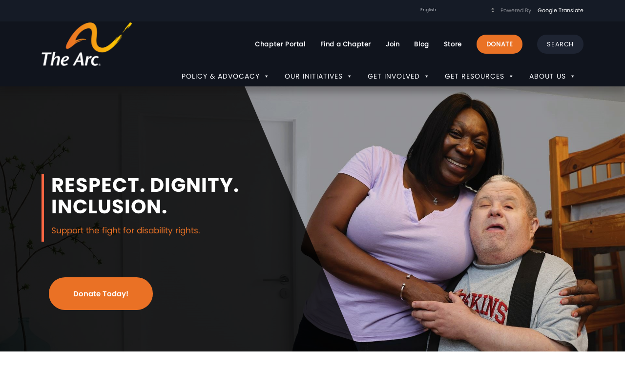

--- FILE ---
content_type: text/html; charset=UTF-8
request_url: https://thearc.org/
body_size: 55432
content:
		<!DOCTYPE html>
<html lang="en-US" class="html_stretched responsive av-preloader-disabled av-custom-lightbox  html_header_top html_logo_left html_bottom_nav_header html_menu_left html_slim html_header_sticky_disabled html_header_shrinking_disabled html_header_topbar_active html_mobile_menu_phone html_header_searchicon_disabled html_content_align_center html_header_unstick_top_disabled html_header_stretch_disabled html_av-overlay-side html_av-overlay-side-classic html_av-submenu-noclone html_entry_id_3238 av-cookies-no-cookie-consent av-no-preview html_text_menu_active ">
<head>
<meta charset="UTF-8" />
<script type="text/javascript">
/* <![CDATA[ */
var gform;gform||(document.addEventListener("gform_main_scripts_loaded",function(){gform.scriptsLoaded=!0}),document.addEventListener("gform/theme/scripts_loaded",function(){gform.themeScriptsLoaded=!0}),window.addEventListener("DOMContentLoaded",function(){gform.domLoaded=!0}),gform={domLoaded:!1,scriptsLoaded:!1,themeScriptsLoaded:!1,isFormEditor:()=>"function"==typeof InitializeEditor,callIfLoaded:function(o){return!(!gform.domLoaded||!gform.scriptsLoaded||!gform.themeScriptsLoaded&&!gform.isFormEditor()||(gform.isFormEditor()&&console.warn("The use of gform.initializeOnLoaded() is deprecated in the form editor context and will be removed in Gravity Forms 3.1."),o(),0))},initializeOnLoaded:function(o){gform.callIfLoaded(o)||(document.addEventListener("gform_main_scripts_loaded",()=>{gform.scriptsLoaded=!0,gform.callIfLoaded(o)}),document.addEventListener("gform/theme/scripts_loaded",()=>{gform.themeScriptsLoaded=!0,gform.callIfLoaded(o)}),window.addEventListener("DOMContentLoaded",()=>{gform.domLoaded=!0,gform.callIfLoaded(o)}))},hooks:{action:{},filter:{}},addAction:function(o,r,e,t){gform.addHook("action",o,r,e,t)},addFilter:function(o,r,e,t){gform.addHook("filter",o,r,e,t)},doAction:function(o){gform.doHook("action",o,arguments)},applyFilters:function(o){return gform.doHook("filter",o,arguments)},removeAction:function(o,r){gform.removeHook("action",o,r)},removeFilter:function(o,r,e){gform.removeHook("filter",o,r,e)},addHook:function(o,r,e,t,n){null==gform.hooks[o][r]&&(gform.hooks[o][r]=[]);var d=gform.hooks[o][r];null==n&&(n=r+"_"+d.length),gform.hooks[o][r].push({tag:n,callable:e,priority:t=null==t?10:t})},doHook:function(r,o,e){var t;if(e=Array.prototype.slice.call(e,1),null!=gform.hooks[r][o]&&((o=gform.hooks[r][o]).sort(function(o,r){return o.priority-r.priority}),o.forEach(function(o){"function"!=typeof(t=o.callable)&&(t=window[t]),"action"==r?t.apply(null,e):e[0]=t.apply(null,e)})),"filter"==r)return e[0]},removeHook:function(o,r,t,n){var e;null!=gform.hooks[o][r]&&(e=(e=gform.hooks[o][r]).filter(function(o,r,e){return!!(null!=n&&n!=o.tag||null!=t&&t!=o.priority)}),gform.hooks[o][r]=e)}});
/* ]]> */
</script>



<!-- mobile setting -->
<meta name="viewport" content="width=device-width, initial-scale=1, maximum-scale=1">

<!-- Scripts/CSS and wp_head hook -->
<meta name='robots' content='index, follow, max-image-preview:large, max-snippet:-1, max-video-preview:-1' />
	<style>img:is([sizes="auto" i], [sizes^="auto," i]) { contain-intrinsic-size: 3000px 1500px }</style>
	
<!-- Google Tag Manager for WordPress by gtm4wp.com -->
<script data-cfasync="false" data-pagespeed-no-defer>
	var gtm4wp_datalayer_name = "dataLayer";
	var dataLayer = dataLayer || [];
</script>
<!-- End Google Tag Manager for WordPress by gtm4wp.com -->
	<!-- This site is optimized with the Yoast SEO plugin v25.0 - https://yoast.com/wordpress/plugins/seo/ -->
	<title>The Arc of the United States | Disability Rights, Advocacy &amp; Inclusion</title>
	<meta name="description" content="The Arc of the United States is the nation&#039;s leading nonprofit advancing the rights and inclusion of people with intellectual and developmental disabilities (IDD). Explore our programs, advocacy, and resources that promote community participation, equality, and opportunity for all." />
	<link rel="canonical" href="https://thearc.org/home/" />
	<meta property="og:locale" content="en_US" />
	<meta property="og:type" content="website" />
	<meta property="og:title" content="The Arc of the United States | Disability Rights, Advocacy &amp; Inclusion" />
	<meta property="og:description" content="The Arc of the United States is the nation&#039;s leading nonprofit advancing the rights and inclusion of people with intellectual and developmental disabilities (IDD). Explore our programs, advocacy, and resources that promote community participation, equality, and opportunity for all." />
	<meta property="og:url" content="https://thearc.org/home/" />
	<meta property="og:site_name" content="The Arc" />
	<meta property="article:modified_time" content="2026-01-16T16:42:35+00:00" />
	<meta name="twitter:card" content="summary_large_image" />
	<script type="application/ld+json" class="yoast-schema-graph">{"@context":"https://schema.org","@graph":[{"@type":"WebPage","@id":"https://thearc.org/home/","url":"https://thearc.org/home/","name":"The Arc of the United States | Disability Rights, Advocacy & Inclusion","isPartOf":{"@id":"https://thearc.org/#website"},"datePublished":"2018-10-17T06:18:41+00:00","dateModified":"2026-01-16T16:42:35+00:00","description":"The Arc of the United States is the nation's leading nonprofit advancing the rights and inclusion of people with intellectual and developmental disabilities (IDD). Explore our programs, advocacy, and resources that promote community participation, equality, and opportunity for all.","breadcrumb":{"@id":"https://thearc.org/home/#breadcrumb"},"inLanguage":"en-US","potentialAction":[{"@type":"ReadAction","target":["https://thearc.org/home/"]}]},{"@type":"BreadcrumbList","@id":"https://thearc.org/home/#breadcrumb","itemListElement":[{"@type":"ListItem","position":1,"name":"Home"}]},{"@type":"WebSite","@id":"https://thearc.org/#website","url":"https://thearc.org/","name":"The Arc","description":"For People With Intellectual and Developmental Disabilities","potentialAction":[{"@type":"SearchAction","target":{"@type":"EntryPoint","urlTemplate":"https://thearc.org/?s={search_term_string}"},"query-input":{"@type":"PropertyValueSpecification","valueRequired":true,"valueName":"search_term_string"}}],"inLanguage":"en-US"}]}</script>
	<meta name="google-site-verification" content="a5fAHZuclhDy53u4LVy6lVASfqVWsDJvNdfNPE58QxQ" />
	<!-- / Yoast SEO plugin. -->


<link rel="alternate" type="application/rss+xml" title="The Arc &raquo; Feed" href="https://thearc.org/feed/" />
<link rel="alternate" type="application/rss+xml" title="The Arc &raquo; Comments Feed" href="https://thearc.org/comments/feed/" />
<script type="text/javascript">
/* <![CDATA[ */
window._wpemojiSettings = {"baseUrl":"https:\/\/s.w.org\/images\/core\/emoji\/16.0.1\/72x72\/","ext":".png","svgUrl":"https:\/\/s.w.org\/images\/core\/emoji\/16.0.1\/svg\/","svgExt":".svg","source":{"concatemoji":"https:\/\/thearc.org\/wp-includes\/js\/wp-emoji-release.min.js?ver=6.8.3"}};
/*! This file is auto-generated */
!function(s,n){var o,i,e;function c(e){try{var t={supportTests:e,timestamp:(new Date).valueOf()};sessionStorage.setItem(o,JSON.stringify(t))}catch(e){}}function p(e,t,n){e.clearRect(0,0,e.canvas.width,e.canvas.height),e.fillText(t,0,0);var t=new Uint32Array(e.getImageData(0,0,e.canvas.width,e.canvas.height).data),a=(e.clearRect(0,0,e.canvas.width,e.canvas.height),e.fillText(n,0,0),new Uint32Array(e.getImageData(0,0,e.canvas.width,e.canvas.height).data));return t.every(function(e,t){return e===a[t]})}function u(e,t){e.clearRect(0,0,e.canvas.width,e.canvas.height),e.fillText(t,0,0);for(var n=e.getImageData(16,16,1,1),a=0;a<n.data.length;a++)if(0!==n.data[a])return!1;return!0}function f(e,t,n,a){switch(t){case"flag":return n(e,"\ud83c\udff3\ufe0f\u200d\u26a7\ufe0f","\ud83c\udff3\ufe0f\u200b\u26a7\ufe0f")?!1:!n(e,"\ud83c\udde8\ud83c\uddf6","\ud83c\udde8\u200b\ud83c\uddf6")&&!n(e,"\ud83c\udff4\udb40\udc67\udb40\udc62\udb40\udc65\udb40\udc6e\udb40\udc67\udb40\udc7f","\ud83c\udff4\u200b\udb40\udc67\u200b\udb40\udc62\u200b\udb40\udc65\u200b\udb40\udc6e\u200b\udb40\udc67\u200b\udb40\udc7f");case"emoji":return!a(e,"\ud83e\udedf")}return!1}function g(e,t,n,a){var r="undefined"!=typeof WorkerGlobalScope&&self instanceof WorkerGlobalScope?new OffscreenCanvas(300,150):s.createElement("canvas"),o=r.getContext("2d",{willReadFrequently:!0}),i=(o.textBaseline="top",o.font="600 32px Arial",{});return e.forEach(function(e){i[e]=t(o,e,n,a)}),i}function t(e){var t=s.createElement("script");t.src=e,t.defer=!0,s.head.appendChild(t)}"undefined"!=typeof Promise&&(o="wpEmojiSettingsSupports",i=["flag","emoji"],n.supports={everything:!0,everythingExceptFlag:!0},e=new Promise(function(e){s.addEventListener("DOMContentLoaded",e,{once:!0})}),new Promise(function(t){var n=function(){try{var e=JSON.parse(sessionStorage.getItem(o));if("object"==typeof e&&"number"==typeof e.timestamp&&(new Date).valueOf()<e.timestamp+604800&&"object"==typeof e.supportTests)return e.supportTests}catch(e){}return null}();if(!n){if("undefined"!=typeof Worker&&"undefined"!=typeof OffscreenCanvas&&"undefined"!=typeof URL&&URL.createObjectURL&&"undefined"!=typeof Blob)try{var e="postMessage("+g.toString()+"("+[JSON.stringify(i),f.toString(),p.toString(),u.toString()].join(",")+"));",a=new Blob([e],{type:"text/javascript"}),r=new Worker(URL.createObjectURL(a),{name:"wpTestEmojiSupports"});return void(r.onmessage=function(e){c(n=e.data),r.terminate(),t(n)})}catch(e){}c(n=g(i,f,p,u))}t(n)}).then(function(e){for(var t in e)n.supports[t]=e[t],n.supports.everything=n.supports.everything&&n.supports[t],"flag"!==t&&(n.supports.everythingExceptFlag=n.supports.everythingExceptFlag&&n.supports[t]);n.supports.everythingExceptFlag=n.supports.everythingExceptFlag&&!n.supports.flag,n.DOMReady=!1,n.readyCallback=function(){n.DOMReady=!0}}).then(function(){return e}).then(function(){var e;n.supports.everything||(n.readyCallback(),(e=n.source||{}).concatemoji?t(e.concatemoji):e.wpemoji&&e.twemoji&&(t(e.twemoji),t(e.wpemoji)))}))}((window,document),window._wpemojiSettings);
/* ]]> */
</script>
<style id='wp-emoji-styles-inline-css' type='text/css'>

	img.wp-smiley, img.emoji {
		display: inline !important;
		border: none !important;
		box-shadow: none !important;
		height: 1em !important;
		width: 1em !important;
		margin: 0 0.07em !important;
		vertical-align: -0.1em !important;
		background: none !important;
		padding: 0 !important;
	}
</style>
<link rel='stylesheet' id='wp-block-library-css' href='https://thearc.org/wp-includes/css/dist/block-library/style.min.css?ver=6.8.3' type='text/css' media='all' />
<link rel='stylesheet' id='wpda_countdown_gutenberg_css-css' href='https://thearc.org/wp-content/plugins/widget-countdown/includes/gutenberg/style.css?ver=6.8.3' type='text/css' media='all' />
<style id='global-styles-inline-css' type='text/css'>
:root{--wp--preset--aspect-ratio--square: 1;--wp--preset--aspect-ratio--4-3: 4/3;--wp--preset--aspect-ratio--3-4: 3/4;--wp--preset--aspect-ratio--3-2: 3/2;--wp--preset--aspect-ratio--2-3: 2/3;--wp--preset--aspect-ratio--16-9: 16/9;--wp--preset--aspect-ratio--9-16: 9/16;--wp--preset--color--black: #000000;--wp--preset--color--cyan-bluish-gray: #abb8c3;--wp--preset--color--white: #ffffff;--wp--preset--color--pale-pink: #f78da7;--wp--preset--color--vivid-red: #cf2e2e;--wp--preset--color--luminous-vivid-orange: #ff6900;--wp--preset--color--luminous-vivid-amber: #fcb900;--wp--preset--color--light-green-cyan: #7bdcb5;--wp--preset--color--vivid-green-cyan: #00d084;--wp--preset--color--pale-cyan-blue: #8ed1fc;--wp--preset--color--vivid-cyan-blue: #0693e3;--wp--preset--color--vivid-purple: #9b51e0;--wp--preset--color--metallic-red: #b02b2c;--wp--preset--color--maximum-yellow-red: #edae44;--wp--preset--color--yellow-sun: #eeee22;--wp--preset--color--palm-leaf: #83a846;--wp--preset--color--aero: #7bb0e7;--wp--preset--color--old-lavender: #745f7e;--wp--preset--color--steel-teal: #5f8789;--wp--preset--color--raspberry-pink: #d65799;--wp--preset--color--medium-turquoise: #4ecac2;--wp--preset--gradient--vivid-cyan-blue-to-vivid-purple: linear-gradient(135deg,rgba(6,147,227,1) 0%,rgb(155,81,224) 100%);--wp--preset--gradient--light-green-cyan-to-vivid-green-cyan: linear-gradient(135deg,rgb(122,220,180) 0%,rgb(0,208,130) 100%);--wp--preset--gradient--luminous-vivid-amber-to-luminous-vivid-orange: linear-gradient(135deg,rgba(252,185,0,1) 0%,rgba(255,105,0,1) 100%);--wp--preset--gradient--luminous-vivid-orange-to-vivid-red: linear-gradient(135deg,rgba(255,105,0,1) 0%,rgb(207,46,46) 100%);--wp--preset--gradient--very-light-gray-to-cyan-bluish-gray: linear-gradient(135deg,rgb(238,238,238) 0%,rgb(169,184,195) 100%);--wp--preset--gradient--cool-to-warm-spectrum: linear-gradient(135deg,rgb(74,234,220) 0%,rgb(151,120,209) 20%,rgb(207,42,186) 40%,rgb(238,44,130) 60%,rgb(251,105,98) 80%,rgb(254,248,76) 100%);--wp--preset--gradient--blush-light-purple: linear-gradient(135deg,rgb(255,206,236) 0%,rgb(152,150,240) 100%);--wp--preset--gradient--blush-bordeaux: linear-gradient(135deg,rgb(254,205,165) 0%,rgb(254,45,45) 50%,rgb(107,0,62) 100%);--wp--preset--gradient--luminous-dusk: linear-gradient(135deg,rgb(255,203,112) 0%,rgb(199,81,192) 50%,rgb(65,88,208) 100%);--wp--preset--gradient--pale-ocean: linear-gradient(135deg,rgb(255,245,203) 0%,rgb(182,227,212) 50%,rgb(51,167,181) 100%);--wp--preset--gradient--electric-grass: linear-gradient(135deg,rgb(202,248,128) 0%,rgb(113,206,126) 100%);--wp--preset--gradient--midnight: linear-gradient(135deg,rgb(2,3,129) 0%,rgb(40,116,252) 100%);--wp--preset--font-size--small: 1rem;--wp--preset--font-size--medium: 1.125rem;--wp--preset--font-size--large: 1.75rem;--wp--preset--font-size--x-large: clamp(1.75rem, 3vw, 2.25rem);--wp--preset--spacing--20: 0.44rem;--wp--preset--spacing--30: 0.67rem;--wp--preset--spacing--40: 1rem;--wp--preset--spacing--50: 1.5rem;--wp--preset--spacing--60: 2.25rem;--wp--preset--spacing--70: 3.38rem;--wp--preset--spacing--80: 5.06rem;--wp--preset--shadow--natural: 6px 6px 9px rgba(0, 0, 0, 0.2);--wp--preset--shadow--deep: 12px 12px 50px rgba(0, 0, 0, 0.4);--wp--preset--shadow--sharp: 6px 6px 0px rgba(0, 0, 0, 0.2);--wp--preset--shadow--outlined: 6px 6px 0px -3px rgba(255, 255, 255, 1), 6px 6px rgba(0, 0, 0, 1);--wp--preset--shadow--crisp: 6px 6px 0px rgba(0, 0, 0, 1);}:root { --wp--style--global--content-size: 800px;--wp--style--global--wide-size: 1130px; }:where(body) { margin: 0; }.wp-site-blocks > .alignleft { float: left; margin-right: 2em; }.wp-site-blocks > .alignright { float: right; margin-left: 2em; }.wp-site-blocks > .aligncenter { justify-content: center; margin-left: auto; margin-right: auto; }:where(.is-layout-flex){gap: 0.5em;}:where(.is-layout-grid){gap: 0.5em;}.is-layout-flow > .alignleft{float: left;margin-inline-start: 0;margin-inline-end: 2em;}.is-layout-flow > .alignright{float: right;margin-inline-start: 2em;margin-inline-end: 0;}.is-layout-flow > .aligncenter{margin-left: auto !important;margin-right: auto !important;}.is-layout-constrained > .alignleft{float: left;margin-inline-start: 0;margin-inline-end: 2em;}.is-layout-constrained > .alignright{float: right;margin-inline-start: 2em;margin-inline-end: 0;}.is-layout-constrained > .aligncenter{margin-left: auto !important;margin-right: auto !important;}.is-layout-constrained > :where(:not(.alignleft):not(.alignright):not(.alignfull)){max-width: var(--wp--style--global--content-size);margin-left: auto !important;margin-right: auto !important;}.is-layout-constrained > .alignwide{max-width: var(--wp--style--global--wide-size);}body .is-layout-flex{display: flex;}.is-layout-flex{flex-wrap: wrap;align-items: center;}.is-layout-flex > :is(*, div){margin: 0;}body .is-layout-grid{display: grid;}.is-layout-grid > :is(*, div){margin: 0;}body{padding-top: 0px;padding-right: 0px;padding-bottom: 0px;padding-left: 0px;}a:where(:not(.wp-element-button)){text-decoration: underline;}:root :where(.wp-element-button, .wp-block-button__link){background-color: #32373c;border-width: 0;color: #fff;font-family: inherit;font-size: inherit;line-height: inherit;padding: calc(0.667em + 2px) calc(1.333em + 2px);text-decoration: none;}.has-black-color{color: var(--wp--preset--color--black) !important;}.has-cyan-bluish-gray-color{color: var(--wp--preset--color--cyan-bluish-gray) !important;}.has-white-color{color: var(--wp--preset--color--white) !important;}.has-pale-pink-color{color: var(--wp--preset--color--pale-pink) !important;}.has-vivid-red-color{color: var(--wp--preset--color--vivid-red) !important;}.has-luminous-vivid-orange-color{color: var(--wp--preset--color--luminous-vivid-orange) !important;}.has-luminous-vivid-amber-color{color: var(--wp--preset--color--luminous-vivid-amber) !important;}.has-light-green-cyan-color{color: var(--wp--preset--color--light-green-cyan) !important;}.has-vivid-green-cyan-color{color: var(--wp--preset--color--vivid-green-cyan) !important;}.has-pale-cyan-blue-color{color: var(--wp--preset--color--pale-cyan-blue) !important;}.has-vivid-cyan-blue-color{color: var(--wp--preset--color--vivid-cyan-blue) !important;}.has-vivid-purple-color{color: var(--wp--preset--color--vivid-purple) !important;}.has-metallic-red-color{color: var(--wp--preset--color--metallic-red) !important;}.has-maximum-yellow-red-color{color: var(--wp--preset--color--maximum-yellow-red) !important;}.has-yellow-sun-color{color: var(--wp--preset--color--yellow-sun) !important;}.has-palm-leaf-color{color: var(--wp--preset--color--palm-leaf) !important;}.has-aero-color{color: var(--wp--preset--color--aero) !important;}.has-old-lavender-color{color: var(--wp--preset--color--old-lavender) !important;}.has-steel-teal-color{color: var(--wp--preset--color--steel-teal) !important;}.has-raspberry-pink-color{color: var(--wp--preset--color--raspberry-pink) !important;}.has-medium-turquoise-color{color: var(--wp--preset--color--medium-turquoise) !important;}.has-black-background-color{background-color: var(--wp--preset--color--black) !important;}.has-cyan-bluish-gray-background-color{background-color: var(--wp--preset--color--cyan-bluish-gray) !important;}.has-white-background-color{background-color: var(--wp--preset--color--white) !important;}.has-pale-pink-background-color{background-color: var(--wp--preset--color--pale-pink) !important;}.has-vivid-red-background-color{background-color: var(--wp--preset--color--vivid-red) !important;}.has-luminous-vivid-orange-background-color{background-color: var(--wp--preset--color--luminous-vivid-orange) !important;}.has-luminous-vivid-amber-background-color{background-color: var(--wp--preset--color--luminous-vivid-amber) !important;}.has-light-green-cyan-background-color{background-color: var(--wp--preset--color--light-green-cyan) !important;}.has-vivid-green-cyan-background-color{background-color: var(--wp--preset--color--vivid-green-cyan) !important;}.has-pale-cyan-blue-background-color{background-color: var(--wp--preset--color--pale-cyan-blue) !important;}.has-vivid-cyan-blue-background-color{background-color: var(--wp--preset--color--vivid-cyan-blue) !important;}.has-vivid-purple-background-color{background-color: var(--wp--preset--color--vivid-purple) !important;}.has-metallic-red-background-color{background-color: var(--wp--preset--color--metallic-red) !important;}.has-maximum-yellow-red-background-color{background-color: var(--wp--preset--color--maximum-yellow-red) !important;}.has-yellow-sun-background-color{background-color: var(--wp--preset--color--yellow-sun) !important;}.has-palm-leaf-background-color{background-color: var(--wp--preset--color--palm-leaf) !important;}.has-aero-background-color{background-color: var(--wp--preset--color--aero) !important;}.has-old-lavender-background-color{background-color: var(--wp--preset--color--old-lavender) !important;}.has-steel-teal-background-color{background-color: var(--wp--preset--color--steel-teal) !important;}.has-raspberry-pink-background-color{background-color: var(--wp--preset--color--raspberry-pink) !important;}.has-medium-turquoise-background-color{background-color: var(--wp--preset--color--medium-turquoise) !important;}.has-black-border-color{border-color: var(--wp--preset--color--black) !important;}.has-cyan-bluish-gray-border-color{border-color: var(--wp--preset--color--cyan-bluish-gray) !important;}.has-white-border-color{border-color: var(--wp--preset--color--white) !important;}.has-pale-pink-border-color{border-color: var(--wp--preset--color--pale-pink) !important;}.has-vivid-red-border-color{border-color: var(--wp--preset--color--vivid-red) !important;}.has-luminous-vivid-orange-border-color{border-color: var(--wp--preset--color--luminous-vivid-orange) !important;}.has-luminous-vivid-amber-border-color{border-color: var(--wp--preset--color--luminous-vivid-amber) !important;}.has-light-green-cyan-border-color{border-color: var(--wp--preset--color--light-green-cyan) !important;}.has-vivid-green-cyan-border-color{border-color: var(--wp--preset--color--vivid-green-cyan) !important;}.has-pale-cyan-blue-border-color{border-color: var(--wp--preset--color--pale-cyan-blue) !important;}.has-vivid-cyan-blue-border-color{border-color: var(--wp--preset--color--vivid-cyan-blue) !important;}.has-vivid-purple-border-color{border-color: var(--wp--preset--color--vivid-purple) !important;}.has-metallic-red-border-color{border-color: var(--wp--preset--color--metallic-red) !important;}.has-maximum-yellow-red-border-color{border-color: var(--wp--preset--color--maximum-yellow-red) !important;}.has-yellow-sun-border-color{border-color: var(--wp--preset--color--yellow-sun) !important;}.has-palm-leaf-border-color{border-color: var(--wp--preset--color--palm-leaf) !important;}.has-aero-border-color{border-color: var(--wp--preset--color--aero) !important;}.has-old-lavender-border-color{border-color: var(--wp--preset--color--old-lavender) !important;}.has-steel-teal-border-color{border-color: var(--wp--preset--color--steel-teal) !important;}.has-raspberry-pink-border-color{border-color: var(--wp--preset--color--raspberry-pink) !important;}.has-medium-turquoise-border-color{border-color: var(--wp--preset--color--medium-turquoise) !important;}.has-vivid-cyan-blue-to-vivid-purple-gradient-background{background: var(--wp--preset--gradient--vivid-cyan-blue-to-vivid-purple) !important;}.has-light-green-cyan-to-vivid-green-cyan-gradient-background{background: var(--wp--preset--gradient--light-green-cyan-to-vivid-green-cyan) !important;}.has-luminous-vivid-amber-to-luminous-vivid-orange-gradient-background{background: var(--wp--preset--gradient--luminous-vivid-amber-to-luminous-vivid-orange) !important;}.has-luminous-vivid-orange-to-vivid-red-gradient-background{background: var(--wp--preset--gradient--luminous-vivid-orange-to-vivid-red) !important;}.has-very-light-gray-to-cyan-bluish-gray-gradient-background{background: var(--wp--preset--gradient--very-light-gray-to-cyan-bluish-gray) !important;}.has-cool-to-warm-spectrum-gradient-background{background: var(--wp--preset--gradient--cool-to-warm-spectrum) !important;}.has-blush-light-purple-gradient-background{background: var(--wp--preset--gradient--blush-light-purple) !important;}.has-blush-bordeaux-gradient-background{background: var(--wp--preset--gradient--blush-bordeaux) !important;}.has-luminous-dusk-gradient-background{background: var(--wp--preset--gradient--luminous-dusk) !important;}.has-pale-ocean-gradient-background{background: var(--wp--preset--gradient--pale-ocean) !important;}.has-electric-grass-gradient-background{background: var(--wp--preset--gradient--electric-grass) !important;}.has-midnight-gradient-background{background: var(--wp--preset--gradient--midnight) !important;}.has-small-font-size{font-size: var(--wp--preset--font-size--small) !important;}.has-medium-font-size{font-size: var(--wp--preset--font-size--medium) !important;}.has-large-font-size{font-size: var(--wp--preset--font-size--large) !important;}.has-x-large-font-size{font-size: var(--wp--preset--font-size--x-large) !important;}
:where(.wp-block-post-template.is-layout-flex){gap: 1.25em;}:where(.wp-block-post-template.is-layout-grid){gap: 1.25em;}
:where(.wp-block-columns.is-layout-flex){gap: 2em;}:where(.wp-block-columns.is-layout-grid){gap: 2em;}
:root :where(.wp-block-pullquote){font-size: 1.5em;line-height: 1.6;}
</style>
<link rel='stylesheet' id='awsm-team-css-css' href='https://thearc.org/wp-content/plugins/awsm-team-pro/css/team.min.css?ver=1.4.1' type='text/css' media='all' />
<link rel='stylesheet' id='font-awesome-css' href='https://thearc.org/wp-content/plugins/post-carousel-pro/public/assets/css/font-awesome.min.css?ver=1.2.12' type='text/css' media='all' />
<link rel='stylesheet' id='elusive-icons-css' href='https://thearc.org/wp-content/plugins/post-carousel-pro/public/assets/css/elusive-icons.min.css?ver=1.2.12' type='text/css' media='all' />
<link rel='stylesheet' id='magnific-popup-css' href='https://thearc.org/wp-content/plugins/post-carousel-pro/public/assets/css/magnific-popup.css?ver=1.2.12' type='text/css' media='all' />
<link rel='stylesheet' id='remodal-css' href='https://thearc.org/wp-content/plugins/post-carousel-pro/public/assets/css/remodal.css?ver=1.2.12' type='text/css' media='all' />
<link rel='stylesheet' id='bxslider-css' href='https://thearc.org/wp-content/plugins/post-carousel-pro/public/assets/css/jquery.bxslider.min.css?ver=1.2.12' type='text/css' media='all' />
<link rel='stylesheet' id='remodal-default-theme-css' href='https://thearc.org/wp-content/plugins/post-carousel-pro/public/assets/css/remodal-default-theme.css?ver=1.2.12' type='text/css' media='all' />
<link rel='stylesheet' id='pcpro-style-css' href='https://thearc.org/wp-content/plugins/post-carousel-pro/public/assets/css/style.css?ver=1.2.12' type='text/css' media='all' />
<link rel='stylesheet' id='pcpro-custom-css' href='https://thearc.org/wp-content/plugins/post-carousel-pro/public/assets/css/custom.css?ver=1.2.12' type='text/css' media='all' />
<link rel='stylesheet' id='pcpro-responsive-css' href='https://thearc.org/wp-content/plugins/post-carousel-pro/public/assets/css/responsive.css?ver=1.2.12' type='text/css' media='all' />
<link rel='stylesheet' id='wp-job-manager-job-listings-css' href='https://thearc.org/wp-content/plugins/wp-job-manager/assets/dist/css/job-listings.css?ver=598383a28ac5f9f156e4' type='text/css' media='all' />
<link rel='stylesheet' id='megamenu-css' href='https://thearc.org/wp-content/uploads/maxmegamenu/style.css?ver=cdf48c' type='text/css' media='all' />
<link rel='stylesheet' id='dashicons-css' href='https://thearc.org/wp-includes/css/dashicons.min.css?ver=6.8.3' type='text/css' media='all' />
<link rel='stylesheet' id='mediaelement-css' href='https://thearc.org/wp-includes/js/mediaelement/mediaelementplayer-legacy.min.css?ver=4.2.17' type='text/css' media='all' />
<link rel='stylesheet' id='wp-mediaelement-css' href='https://thearc.org/wp-includes/js/mediaelement/wp-mediaelement.min.css?ver=6.8.3' type='text/css' media='all' />
<style id='akismet-widget-style-inline-css' type='text/css'>

			.a-stats {
				--akismet-color-mid-green: #357b49;
				--akismet-color-white: #fff;
				--akismet-color-light-grey: #f6f7f7;

				max-width: 350px;
				width: auto;
			}

			.a-stats * {
				all: unset;
				box-sizing: border-box;
			}

			.a-stats strong {
				font-weight: 600;
			}

			.a-stats a.a-stats__link,
			.a-stats a.a-stats__link:visited,
			.a-stats a.a-stats__link:active {
				background: var(--akismet-color-mid-green);
				border: none;
				box-shadow: none;
				border-radius: 8px;
				color: var(--akismet-color-white);
				cursor: pointer;
				display: block;
				font-family: -apple-system, BlinkMacSystemFont, 'Segoe UI', 'Roboto', 'Oxygen-Sans', 'Ubuntu', 'Cantarell', 'Helvetica Neue', sans-serif;
				font-weight: 500;
				padding: 12px;
				text-align: center;
				text-decoration: none;
				transition: all 0.2s ease;
			}

			/* Extra specificity to deal with TwentyTwentyOne focus style */
			.widget .a-stats a.a-stats__link:focus {
				background: var(--akismet-color-mid-green);
				color: var(--akismet-color-white);
				text-decoration: none;
			}

			.a-stats a.a-stats__link:hover {
				filter: brightness(110%);
				box-shadow: 0 4px 12px rgba(0, 0, 0, 0.06), 0 0 2px rgba(0, 0, 0, 0.16);
			}

			.a-stats .count {
				color: var(--akismet-color-white);
				display: block;
				font-size: 1.5em;
				line-height: 1.4;
				padding: 0 13px;
				white-space: nowrap;
			}
		
</style>
<link rel='stylesheet' id='easy-social-share-buttons-css' href='https://thearc.org/wp-content/plugins/easy-social-share-buttons3/assets/css/default-retina/easy-social-share-buttons.css?ver=3.4.1' type='text/css' media='all' />
<link rel='stylesheet' id='essb-cct-style-css' href='https://thearc.org/wp-content/plugins/easy-social-share-buttons3/lib/modules/click-to-tweet/assets/css/styles.css?ver=3.4.1' type='text/css' media='all' />
<link rel='stylesheet' id='evrplus_public-css' href='https://thearc.org/wp-content/plugins/wpeventplus/assets/front/evrplus_public_style_v2.css?ver=2.4.3' type='text/css' media='all' />
<link rel='stylesheet' id='evrplus_calendar-css' href='https://thearc.org/wp-content/plugins/wpeventplus/assets/front/evrplus_calendar_v19.css?ver=2.4.3' type='text/css' media='all' />
<link rel='stylesheet' id='evrplus_pop_style-css' href='https://thearc.org/wp-content/plugins/wpeventplus/assets/front/evrplus_pop_style_v1.css?ver=2.4.3' type='text/css' media='all' />
<link rel='stylesheet' id='evrplus_fancy_style-css' href='https://thearc.org/wp-content/plugins/wpeventplus/assets/scripts/fancybox/jquery.fancybox-1.3.4.css?ver=2.4.3' type='text/css' media='all' />
<link rel='stylesheet' id='evrplus_colorbox_style-css' href='https://thearc.org/wp-content/plugins/wpeventplus/assets/scripts/colorbox/css/colorbox.css?ver=2.4.3' type='text/css' media='all' />
<link rel='stylesheet' id='bootstrabCSS-css' href='https://thearc.org/wp-content/plugins/wpeventplus/assets/front/bootstrap.css?ver=2.4.3' type='text/css' media='all' />
<link rel='stylesheet' id='custom-style-css' href='https://thearc.org/wp-content/plugins/wpeventplus/assets/front/custom-style.css?ver=2.4.3' type='text/css' media='all' />
<link rel='stylesheet' id='eventplus-front-css' href='https://thearc.org/wp-content/plugins/wpeventplus/assets/front/style.css?ver=2.4.3' type='text/css' media='all' />
<link rel='stylesheet' id='eventplus-responsive-css' href='https://thearc.org/wp-content/plugins/wpeventplus/assets/front/responsive.css?ver=2.4.3' type='text/css' media='all' />
<link rel='stylesheet' id='gforms_reset_css-css' href='https://thearc.org/wp-content/plugins/gravityforms/legacy/css/formreset.min.css?ver=2.9.25' type='text/css' media='all' />
<link rel='stylesheet' id='gforms_formsmain_css-css' href='https://thearc.org/wp-content/plugins/gravityforms/legacy/css/formsmain.min.css?ver=2.9.25' type='text/css' media='all' />
<link rel='stylesheet' id='gforms_ready_class_css-css' href='https://thearc.org/wp-content/plugins/gravityforms/legacy/css/readyclass.min.css?ver=2.9.25' type='text/css' media='all' />
<link rel='stylesheet' id='gforms_browsers_css-css' href='https://thearc.org/wp-content/plugins/gravityforms/legacy/css/browsers.min.css?ver=2.9.25' type='text/css' media='all' />
<link rel='stylesheet' id='popup-maker-site-css' href='//thearc.org/wp-content/uploads/pum/pum-site-styles.css?generated=1767366396&#038;ver=1.20.4' type='text/css' media='all' />
<link rel='stylesheet' id='child-theme-style-css' href='https://thearc.org/wp-content/themes/enfold-child/style.css?ver=11.2' type='text/css' media='all' />
<link rel='stylesheet' id='avia-merged-styles-css' href='https://thearc.org/wp-content/uploads/dynamic_avia/avia-merged-styles-90431f559fd1a07968ccc10a8c408273---69607dd084031.css' type='text/css' media='all' />
<link rel='stylesheet' id='avia-single-post-3238-css' href='https://thearc.org/wp-content/uploads/dynamic_avia/avia_posts_css/post-3238.css?ver=ver-1768581765' type='text/css' media='all' />
<script type="text/javascript" src="https://thearc.org/wp-includes/js/jquery/jquery.min.js?ver=3.7.1" id="jquery-core-js"></script>
<script type="text/javascript" src="https://thearc.org/wp-includes/js/jquery/jquery-migrate.min.js?ver=3.4.1" id="jquery-migrate-js"></script>
<script type="text/javascript" src="https://thearc.org/wp-content/themes/enfold/js/avia-js.js?ver=7.1" id="avia-js-js"></script>
<script type="text/javascript" src="https://thearc.org/wp-content/themes/enfold/js/avia-compat.js?ver=7.1" id="avia-compat-js"></script>
<script type="text/javascript" defer='defer' src="https://thearc.org/wp-content/plugins/gravityforms/js/jquery.json.min.js?ver=2.9.25" id="gform_json-js"></script>
<script type="text/javascript" id="gform_gravityforms-js-extra">
/* <![CDATA[ */
var gf_global = {"gf_currency_config":{"name":"U.S. Dollar","symbol_left":"$","symbol_right":"","symbol_padding":"","thousand_separator":",","decimal_separator":".","decimals":2,"code":"USD"},"base_url":"https:\/\/thearc.org\/wp-content\/plugins\/gravityforms","number_formats":[],"spinnerUrl":"https:\/\/thearc.org\/wp-content\/plugins\/gravityforms\/images\/spinner.svg","version_hash":"073239c01312f63ed226c90e47d763f3","strings":{"newRowAdded":"New row added.","rowRemoved":"Row removed","formSaved":"The form has been saved.  The content contains the link to return and complete the form."}};
var gf_global = {"gf_currency_config":{"name":"U.S. Dollar","symbol_left":"$","symbol_right":"","symbol_padding":"","thousand_separator":",","decimal_separator":".","decimals":2,"code":"USD"},"base_url":"https:\/\/thearc.org\/wp-content\/plugins\/gravityforms","number_formats":[],"spinnerUrl":"https:\/\/thearc.org\/wp-content\/plugins\/gravityforms\/images\/spinner.svg","version_hash":"073239c01312f63ed226c90e47d763f3","strings":{"newRowAdded":"New row added.","rowRemoved":"Row removed","formSaved":"The form has been saved.  The content contains the link to return and complete the form."}};
var gform_i18n = {"datepicker":{"days":{"monday":"Mo","tuesday":"Tu","wednesday":"We","thursday":"Th","friday":"Fr","saturday":"Sa","sunday":"Su"},"months":{"january":"January","february":"February","march":"March","april":"April","may":"May","june":"June","july":"July","august":"August","september":"September","october":"October","november":"November","december":"December"},"firstDay":1,"iconText":"Select date"}};
var gf_legacy_multi = {"32":"1"};
var gform_gravityforms = {"strings":{"invalid_file_extension":"This type of file is not allowed. Must be one of the following:","delete_file":"Delete this file","in_progress":"in progress","file_exceeds_limit":"File exceeds size limit","illegal_extension":"This type of file is not allowed.","max_reached":"Maximum number of files reached","unknown_error":"There was a problem while saving the file on the server","currently_uploading":"Please wait for the uploading to complete","cancel":"Cancel","cancel_upload":"Cancel this upload","cancelled":"Cancelled","error":"Error","message":"Message"},"vars":{"images_url":"https:\/\/thearc.org\/wp-content\/plugins\/gravityforms\/images"}};
/* ]]> */
</script>
<script type="text/javascript" defer='defer' src="https://thearc.org/wp-content/plugins/gravityforms/js/gravityforms.min.js?ver=2.9.25" id="gform_gravityforms-js"></script>
<script type="text/javascript" defer='defer' src="https://thearc.org/wp-content/plugins/gravityforms/assets/js/dist/utils.min.js?ver=48a3755090e76a154853db28fc254681" id="gform_gravityforms_utils-js"></script>
<link rel="https://api.w.org/" href="https://thearc.org/wp-json/" /><link rel="alternate" title="JSON" type="application/json" href="https://thearc.org/wp-json/wp/v2/pages/3238" /><link rel="EditURI" type="application/rsd+xml" title="RSD" href="https://thearc.org/xmlrpc.php?rsd" />
<link rel='shortlink' href='https://thearc.org/' />
<link rel="alternate" title="oEmbed (JSON)" type="application/json+oembed" href="https://thearc.org/wp-json/oembed/1.0/embed?url=https%3A%2F%2Fthearc.org%2F" />
<link rel="alternate" title="oEmbed (XML)" type="text/xml+oembed" href="https://thearc.org/wp-json/oembed/1.0/embed?url=https%3A%2F%2Fthearc.org%2F&#038;format=xml" />
<!-- start Simple Custom CSS and JS -->
<script type="text/javascript">
/* Default comment here */ 

window.addEventListener('uberflip.ctaFormSubmitSuccess', (ctaId, ctaData, ctaName) => {
    if (ctaId.detail.caller.dataset.id == 50) {
  window.lintrk('track', { conversion_id: 11407580 });
    }
});</script>
<!-- end Simple Custom CSS and JS -->
<!--WPEventPlus 2.4.3-->
<!-- Google Tag Manager for WordPress by gtm4wp.com -->
<!-- GTM Container placement set to footer -->
<script data-cfasync="false" data-pagespeed-no-defer>
	var dataLayer_content = {"pagePostType":"frontpage","pagePostType2":"single-page","pagePostAuthor":"The Arc"};
	dataLayer.push( dataLayer_content );
</script>
<script data-cfasync="false">
(function(w,d,s,l,i){w[l]=w[l]||[];w[l].push({'gtm.start':
new Date().getTime(),event:'gtm.js'});var f=d.getElementsByTagName(s)[0],
j=d.createElement(s),dl=l!='dataLayer'?'&l='+l:'';j.async=true;j.src=
'//www.googletagmanager.com/gtm.js?id='+i+dl;f.parentNode.insertBefore(j,f);
})(window,document,'script','dataLayer','GTM-52TJPXT');
</script>
<!-- End Google Tag Manager for WordPress by gtm4wp.com --><link rel="stylesheet" href="//code.jquery.com/ui/1.12.1/themes/base/jquery-ui.css">
				<link rel="stylesheet" href="https://cdnjs.cloudflare.com/ajax/libs/datepicker/1.0.10/datepicker.min.css" integrity="sha512-YdYyWQf8AS4WSB0WWdc3FbQ3Ypdm0QCWD2k4hgfqbQbRCJBEgX0iAegkl2S1Evma5ImaVXLBeUkIlP6hQ1eYKQ==" crossorigin="anonymous" referrerpolicy="no-referrer" />
					<script src="https://code.jquery.com/ui/1.12.1/jquery-ui.js"></script><script type="text/javascript" src="/wp-content/themes/enfold-child/js/custom.js?ver=1.7"></script>
					<link href="/wp-content/themes/enfold-child/chosen_v1.8.7/chosen.css" rel="stylesheet" type="text/css">
					<script type="text/javascript" src="/wp-content/themes/enfold-child/chosen_v1.8.7/chosen.jquery.js"></script>
					<script type="text/javascript" src="/wp-content/themes/enfold-child/chosen_v1.8.7/docsupport/prism.js"></script>
					<script src="https://cdnjs.cloudflare.com/ajax/libs/datepicker/1.0.10/datepicker.min.js" integrity="sha512-RCgrAvvoLpP7KVgTkTctrUdv7C6t7Un3p1iaoPr1++3pybCyCsCZZN7QEHMZTcJTmcJ7jzexTO+eFpHk4OCFAg==" crossorigin="anonymous" referrerpolicy="no-referrer"></script>
					
<link rel="icon" href="/wp-content/uploads/2019/07/favicon.jpeg" type="image/x-icon">
<!--[if lt IE 9]><script src="https://thearc.org/wp-content/themes/enfold/js/html5shiv.js"></script><![endif]--><link rel="profile" href="https://gmpg.org/xfn/11" />
<link rel="alternate" type="application/rss+xml" title="The Arc RSS2 Feed" href="https://thearc.org/feed/" />
<link rel="pingback" href="https://thearc.org/xmlrpc.php" />
<style type="text/css">.essb_links_list li.essb_totalcount_item .essb_t_l_big .essb_t_nb:after, .essb_links_list li.essb_totalcount_item .essb_t_r_big .essb_t_nb:after { color: #777777;content: "shares";display: block;font-size: 11px;font-weight: normal;text-align: center;text-transform: uppercase;margin-top: -5px; } .essb_links_list li.essb_totalcount_item .essb_t_l_big, .essb_links_list li.essb_totalcount_item .essb_t_r_big { text-align: center; } .essb_displayed_sidebar .essb_links_list li.essb_totalcount_item .essb_t_l_big .essb_t_nb:after, .essb_displayed_sidebar .essb_links_list li.essb_totalcount_item .essb_t_r_big .essb_t_nb:after { margin-top: 0px; } .essb_displayed_sidebar_right .essb_links_list li.essb_totalcount_item .essb_t_l_big .essb_t_nb:after, .essb_displayed_sidebar_right .essb_links_list li.essb_totalcount_item .essb_t_r_big .essb_t_nb:after { margin-top: 0px; } .essb_totalcount_item_before, .essb_totalcount_item_after { display: block !important; } .essb_totalcount_item_before .essb_totalcount, .essb_totalcount_item_after .essb_totalcount { border: 0px !important; } .essb_counter_insidebeforename { margin-right: 5px; font-weight: bold; } .essb_width_columns_1 li { width: 100%; } .essb_width_columns_1 li a { width: 92%; } .essb_width_columns_2 li { width: 49%; } .essb_width_columns_2 li a { width: 86%; } .essb_width_columns_3 li { width: 32%; } .essb_width_columns_3 li a { width: 80%; } .essb_width_columns_4 li { width: 24%; } .essb_width_columns_4 li a { width: 70%; } .essb_width_columns_5 li { width: 19.5%; } .essb_width_columns_5 li a { width: 60%; } .essb_links li.essb_totalcount_item_before, .essb_width_columns_1 li.essb_totalcount_item_after { width: 100%; text-align: left; } .essb_network_align_center a { text-align: center; } .essb_network_align_right .essb_network_name { float: right;}</style>
<script type="text/javascript">var essb_settings = {"ajax_url":"https:\/\/thearc.org\/wp-admin\/admin-ajax.php","essb3_nonce":"47a8505e72","essb3_plugin_url":"https:\/\/thearc.org\/wp-content\/plugins\/easy-social-share-buttons3","essb3_facebook_total":true,"essb3_admin_ajax":false,"essb3_internal_counter":false,"essb3_stats":false,"essb3_ga":false,"essb3_ga_mode":"simple","essb3_counter_button_min":0,"essb3_counter_total_min":0,"blog_url":"https:\/\/thearc.org\/","ajax_type":"wp","essb3_postfloat_stay":false,"essb3_no_counter_mailprint":false,"essb3_single_ajax":false,"twitter_counter":"","post_id":3238};</script><link rel="icon" href="https://thearc.org/wp-content/uploads/2019/07/favicon.jpeg" sizes="32x32" />
<link rel="icon" href="https://thearc.org/wp-content/uploads/2019/07/favicon.jpeg" sizes="192x192" />
<link rel="apple-touch-icon" href="https://thearc.org/wp-content/uploads/2019/07/favicon.jpeg" />
<meta name="msapplication-TileImage" content="https://thearc.org/wp-content/uploads/2019/07/favicon.jpeg" />
		<style type="text/css" id="wp-custom-css">
			/* Job Manager */
#submit-job-form small{
	font-family:PoppinsRegular !important;
	color:black !important;
}
.single_job_listing h1
{
	font-family: Poppinsbold !important;
    letter-spacing: normal !important;
}
.job_listing_preview_title h2{
	font-family:PoppinsSemiBold !important;
	letter-spacing: normal !important;
}
.job_listing_preview_title input[type="submit"]{
	display: block;
/*     border-radius: 50px;      padding: 25px 50px 23px; */
    font-size: 15px;
    font-family: PoppinsRegular !important;
}
.job_listing_preview_title .button:hover{
	  color: #fab70f !important;
    background-color: #5d2b85 !important;
}
ul.job_listings{
	font-family:PoppinsRegular !important;
	font-size:16px !important;
}
.new-field_disc{
	font-family:PoppinsRegular !important;
	font-size:16px;
}
.job_table th{
	font-size:15px !important;
	font-family:PoppinsRegular !important;
	text-transform: capitalize !important;
}
.load_more_jobs strong {
  	color: #fff !important;
}
.load_more_jobs:hover {
  	text-decoration:none;
	background:#e87038 !important;
}
.load_more_jobs{
padding: 1em !important;
    background: #5c2b84 !important;
    font-weight: bold;
    text-align: center;
    font-size: 18px;
    font-family: PoppinsRegular !important;
    margin: 0 auto;
    display: block;
    width: 219px;
    border-radius: 50px;
}
.job-manager-form fieldset label:not(.full-line-checkbox-field label) {
/*     width: 55% !important; */
}

#top .main_color .input-text, #top .main_color input[type='text'] {
	font-size: 16px;
    border: 1px solid #dedede;
    background-color: #ffffff;
    border-radius: 4px;
    font-family: PoppinsRegular;
}
.job-manager-form label.selectit {
	    font-weight: normal !important;
    font-family: PoppinsRegular !important;
    font-size: 16px !important;
    color: #676D77 !important;

}
.job-manager-form label {
		font-family: PoppinsSemiBold;
    color: #2f3346;
    font-size: 16px !important;
    font-weight: 600;
    line-height: 25px;
}
.job-manager-form input[type="submit"] {
		display: block;
    border-radius: 50px;
    padding: 25px 50px 23px;
    font-size: 15px;
    font-family: PoppinsSemiBold !important;
}
.job-manager-form input[type="submit"]:hover {
	background-color:#ea7225 !important;
	cursor:pointer;
}
.job_filters .search_submit {
	padding: .5em 0;
}
.job_filters .search_submit input[type="submit"] {
		margin: 0 auto;
    display: block;
    width: 150px;
    border-radius: 50px;
}
.showing_jobs{
	display:none !important;
}
ul.job-manager-term-checklist.job-manager-term-checklist-job_type {
    display: flex;
}
ul.job-manager-term-checklist.job-manager-term-checklist-job_type li{
	width:100%;
}
		/* job add field */
			 .new-field_disc li {
					list-style: none !important;
					font-size: 19px;
					color: #000;
			}
			.new-field_disc {
					margin: 0 !important;
					padding: 0 !important;
			}
			/* job field */
			.job_listing_preview.single_job_listing {
				 padding: 50px 30px;
			}
			.date-posted time {
					float: left;
					padding: 20px 0;
			}
			.date-posted {
				 padding: 0 !important;
			}
			.job-listing-meta{
					width: 25% !important;
			}
			.location {
					padding: 10px 0 !important;
					margin: 0 !important;
					}
			/* gravity form */
			#input_1_9_5_container {
				width: 100%;
					display: inline-block;
			}
			/* job expire show listing page */p.custom_date_expire {
					text-align: center;
			}
			/* job manager field editor signin */
					.job_table {
						margin: 0 !important;
					}

				.job_table tr {
					background: #5d2b84 !important;
					color: white !important;
			}

				tr:nth-child(1) th:nth-child(1), tr:nth-child(1) th:nth-child(2), tr:nth-child(1) th:nth-child(3),	tr:nth-child(1) th:nth-child(4) {
							width: 25% !important;
							border-top-style: solid;
							border-top-width: 1px;
						text-align: center;
					}
				.position h3,.company h3 {
					font-size: 16px !important;
					color:black !important;
						font-weight: 400 !important;
			}	
			.show_job_url a:hover {
					background: transparent !important;
					color: black !important;

			}

				.job_listing_main_content {
					display: flex;
					justify-content: space-between;
					padding: 0px 10px;
					align-items: center;
				}
			a.job-url.custom_job_btn {
					color: #fff !important;
					background: #5c2b84 !important;
					text-align: center;
					border: none;
					font-weight: 700;
					padding: 5px 20px !important;
					cursor: pointer;
			}		

				}	.job_listing_main_content {
						display: flex;
						justify-content: space-between;
						padding: 0px 10px;
						align-items: center;
				}
			.position,.show_job_url,.location, .job-chapter-name {
					width: 25%;
					text-align: center;
			}
					.company, .location, .job-chapter-name {
					color: black;
			}
				.meta{
						width:25% ;
				}
				ul.meta .job-type {
						width: 50%;
						text-align: center;
						margin: 0 auto;
				}
				ul.meta .date{
						text-align: center;
				}
						ul.meta {
						padding-top: 45px;
						}
					.job_table {
							margin : 0 !important;
					}


					/* 	.company_logo_content {
						width: 10% !important;
				} */

			/* job url code */

			/* 	.position {
				width: 25% !important;
				} */
			.search_submit input {
				color: #fff !important;
				background: #5c2b84 !important;
				font-weight: bold;
				text-align: center;
				font-size: 15px;
				padding: 25px 50px 23px;
				font-family: PoppinsSemiBold !important;
			}
			.custom-structure-heading{

				font-family: PoppinsSemiBold !important;
			}
			#search_keywords{

				font-family: PoppinsRegular !important;
			}
			.search_submit input:hover{
					background-color: #ea7225 !important
			}
			::-webkit-input-placeholder { /* Edge */
				font-family: PoppinsRegular !important;
			}

			:-ms-input-placeholder { /* Internet Explorer */
				font-family: PoppinsRegular !important;
			}

			::placeholder {
				font-family: PoppinsRegular !important;
			}
			li.job-type.part-time{
				color: #fff !important;
				background: #5c2b84 !important;
				text-align: center;
			}

			.search_submit input {
					padding: 14px 6px;
			}
			.entry-content ul li::before {
					content: "" !important;
			}
			fieldset.fieldset-logged_in {
					display: none;
			}
			fieldset.fieldset-login_required{
				display:none;
			}
			li.job-type.full-time{
				color: black !important;
				background: none !important;
				text-align: center;
			}
ul.meta .job-type{
	text-align:left !important;
}
			ul.job-listing-meta.meta li {
				list-style: none !important;
			}

			ul.job_listings {
					max-width: 100% !important;
			}


			}input[type="submit"], #submit, .button {
				padding: 14px 22px !important;
			}
				.search_submit input[type="text"]{
					padding: 14px 6px !important;
					border-radius: 6px !important;
				}
			.job_filters .search_jobs div.search_remote_position {
				float:left;
			}
			input#search_keywords, input#search_location {
					padding: 14px 6px !important;
			}
			/* .meta .job-type{
				padding:5px 0px !important;
				border-radius:2px
			} */
			h2.custom-structure-heading {
					text-align: left;
					padding: 10px 20px;
					background: #5c2b84;
					color: white;
				margin:0px;
			}
			.joblisting-custom-structure {
					width: 98%;
					margin: 0 auto;
					border: 1px solid black;
			}





/* Job Manager */








/* The Arc Nevada CSS*/
.postid-60868 .avia_textblock p:nth-child(3) {
    display: none;
}
.postid-60868 .avia_textblock p:nth-child(4) {
    margin-top: 0px !Important;
}
/* The Arc Nevada CSS End*/
.employdisability_team .awsm-grid-card a:hover{
	color:white !important;
}
.employdisability_team .awsm-grid-show {
    color: black !important;
}
.custom_header_fullwidth .container{
padding:0px !important;
}
.custom_header_fullwidth .custom-header{
	margin:0px 150px;
	margin-bottom:20px;
    }
.custom_header_fullwidth .widget{
	padding: 20px 0px 10px 0px;
}
.custom_header_fullwidth .flex_cell.no_margin.av_one_full.avia-builder-el-no-sibling{
    padding:10px 0 !important;
background-color: #10141c !important;
    text-align: left;
}

.flex_cell.no_margin.av_one_full.avia-builder-el-1.avia-builder-el-no-sibling.left_image_order {
    padding: 0px 100px 0px 100px !important;
    text-align: center;
}
.custom_footer_fullwidth #socket {
	border-color: #ebebeb;
}
@media only screen and (min-width: 768px) and (max-width: 1024px) {
	.nopadding_tablet .flex_cell {
		padding-left: 30px !important;
	padding-right: 30px !important;
}
}
@media only screen and (min-width: 768px) and (max-width: 989px){
.custom-header img {
    max-width: 80%;}
    .custom_header_fullwidth .custom-header{
    margin: 0;
}
.custom_footer_fullwidth .logo_container .text {
    width:100% !important;
    padding: 0px !important;
}
}/* custom Header end  */


.footer_menu_right {
    width: 253px !important;
}

.footer_menu_right a
{width:25px !important;}

/*  date Picker styling*/


.datepicker-panel>ul>li{
	width:34px;
}

.datepicker-panel>ul>li:hover {
    background-color:#ea7225!important;
	color:#fff;
}


.datepicker-container{
	width: 20em;
    padding: 2em 1em;
	margin: 5px auto 0;
    font-family: Arial,sans-serif;
	box-shadow: 0 0 10px 0 rgb(0 0 0 / 50%);
}
.datepicker-panel>ul>li.picked{
border: 1px solid #dad55e;
    background: #ea7225;
    color: #fff;
}
/* date picker styling end */
/* Chapter Affiliation Application Start*/


.page-id-71940 input#input_51_1011 {
    min-width: 220px!important;
}
.page-id-71940 input#input_51_1005 {
    max-width: 120px;
}
.page-id-71940  input#input_51_1006 {
    min-width: 420px !important;
}
.page-id-71940#top .gform_wrapper ul li.gfield {
    padding-left: 10px !important;
    padding-right: 10px !important;
}
/* Chapter Affiliation Application End */

.inline-layout{
			display: inline-block;
			}
.center-align{ text-align:center;}

.custom-hero-position{
	background-position: 33% 28% !important; }

.postid-60866 .avia-button-wrap.avia-button-left.avia-builder-el-6.el_after_av_textblock.avia-builder-el-last:before {
    display: block;
    color: #000;
    font-size: 16px;
    content: "This chapter does not accept furniture, clothing, or other household item donations.";
}

.stretch-parent{
	width: 100%;
}

.no-top-margin{ margin-top: 0 !important;}
.supportlogotrans .slide-loop-2 a
{
	background:white !important;
}

li#field_50_1,li#field_50_3{
	display: none;
}
 .cs-flex {
    display: none;

} 

div#vid-2 {
	width:50% !important;
	float:left!important;
	padding-right: 2px;
}
div#vid-3 {
    width: 50% !important;
    float: left !important;
	padding-left: 2px;
}
@media(max-width:768px){
	div#vid-2 {
	width:100% !important;
	float:none !important;
	padding-bottom: 2px;
}
div#vid-3 {
    width: 100% !important;
    float: none !important;
	padding-top: 2px;
}
	.cs-reverse{
		display:flex;
flex-direction:column-reverse;	
	}
}
/*The events calendar*/
.post-type-archive-tribe_events #main,.single-tribe_events #main{
	background-color:#fff;
}
@media only screen and (max-width: 767px){
#top .sign_the_pledge_form .gform_footer {
    width: 98% !important;
    margin: 0px auto !important;
}
}
#top .container.template-single-blog .post-entry .entry-content .vote_blog_btn_cont span
{color: #ffffff;}
#top .container.template-single-blog .post-entry .entry-content .vote_blog_btn_cont span:hover
{color: #ffcb00;}
#top.single-post .template-blog .content .entry-content-wrapper .entry-content a.vote_blog_btn_cont:hover
{
color: #ffcb00 !important;	
	text-decoration: none;
} 
/* Chapter Affliation App Form CSS */
.page-id-71940 #top .gform_wrapper ul li.gfield {
    padding-left: 10px !important;
    padding-right: 10px !important;
}
.page-id-71940 #top .gform_wrapper ul li.gfield { padding-left: 10px !important; padding-right: 10px !important;}
.gform_field_to_text .gfield_required
{display:none;} 
/*form ID 55 CSS*/
.post-entry div .av_two_fifth {
    margin-left: 2%;
    width: 40.4%;
}
.entry-content .gform_wrapper.gf_browser_chrome ul li:before
{
	content: none !important;
} 
.entry-content .gf_right_half .ginput_complex .ginput_right{
	    width: 100% !important;
}
#field_55_2{padding-right:10px !important;}
#field_55_19{padding-left:10px !important;}
#input_55_19_5_label{margin-top:0px !important;
margin-bottom:0px !important;}
 #field_55_19 label:after {
    content: " *";
    font-weight: normal;
    font-size: 13px;
    color: #444;
}
#input_55_19_5_container{padding-right:0px !important;}
/*form ID 56 CSS*/
.entry-content .gf_right_half .ginput_complex .ginput_right{
	    width: 100% !important;
}
#field_56_2{padding-right:10px !important;}
#field_56_19{padding-left:10px !important;}
#input_56_19_5_label{margin-top:0px !important;
margin-bottom:0px !important;}
 #field_56_19 label:after {
    content: " *";
    font-weight: normal;
    font-size: 13px;
    color: #444;
}
#input_56_19_5_container{padding-right:0px !important;}
/*form ID 54 CSS*/
.entry-content .gf_right_half .ginput_complex .ginput_right{
	    width: 100% !important;
}
#field_54_2{padding-right:10px !important;}
#field_54_19{padding-left:10px !important;}
#input_54_19_5_label{margin-top:0px !important;
margin-bottom:0px !important;}
 #field_54_19 label:after {
    content: " *";
    font-weight: normal;
    font-size: 13px;
    color: #444;
}
#input_54_19_5_container{padding-right:0px !important;}
/*form ID 53 CSS*/
.entry-content .gf_right_half .ginput_complex .ginput_right{
	    width: 100% !important;
}
#field_53_2{padding-right:10px !important;}
#field_53_19{padding-left:10px !important;}
#input_53_19_5_label{margin-top:0px !important;
margin-bottom:0px !important;}
 #field_53_19 label:after {
    content: " *";
    font-weight: normal;
    font-size: 13px;
    color: #444;
}
#input_53_19_5_container{padding-right:0px !important;}

@media(max-width:768px){
	body .uwy.userway_p2 .uai{
		top: 87% !important;
	}
}
#top #gform_fields_11 input::placeholder {
    color: #000000 !important;
    opacity: 1; /* Firefox */
}

#top #gform_fields_11 input:-ms-input-placeholder {
    /* Internet Explorer 10-11 */
    color: #000000 !important;
}

#top #gform_fields_11 input::-ms-input-placeholder {
    /* Microsoft Edge */
    color: #000000 !important;
}
/*DAN Popup CSS start*/
#popmake-72673
{
padding:0px !important;
border: 0px !important;
}
#popmake-72673 p { margin:0px !important; }
#popmake-72673 p a 
{
height: 0px !important;
    float: left;
}
/*DAN Popup CSS End*/


.drawer-style.style-2 figcaption
{
	transform: none !important;
	background: linear-gradient(to bottom,rgba(0,0,0,0) 0,rgba(0,0,0,.6) 100%) !important;
}
.drawer-style.style-2>.awsm-grid-card{
	    padding: 0 15px;
	margin:0 0 30px !important;
}
#top .container.template-position-statements p{
	color: black !important;
}
#top .container.template-position-statements li{
	color: black !important;
}
#top .container.template-single-blog .post-entry .entry-content .life_community_paragraph
{
	color: black !important;
}


.custom_footer_fullwidth .widget_custom_html{
	padding:0px !important;
}
/*Blogs Numbered bullets CSS*/
#top .container.template-single-blog .post-entry .entry-content li
{
	font-size: 17px;
    line-height: 25px;
	color: black;
	font-family:PoppinsRegular !important;
}




/* Form Disability Hiring Tipsheet */
#field_58_1, #field_58_3{
    display: none;
}


#gform_58 {
    background: #ea7125 !important;
    border: 0px !important;
    padding: 30px 0;
}
#gform_58 .av-special-heading-tag {
    margin-top: 0px !important;
}
#input_58_1_6_container {
    width: 100%;
    margin-top: 15px;
}

#input_58_1_3_container {
    width: 100%;
}

#input_58_3_5_container {
    width: 100%;
		padding-right: 0px;
    margin-right: 0px;
}

/* Button */
.gform_legacy_markup_wrapper .gform_footer {
    padding: 16px 0 0px !important;
}
#gform_58 .gform_footer input[type="submit"]{
	margin-bottom: 10px !important;
}
@media only screen and (max-width: 767px){
#top #gform_wrapper_58 .gform_footer {
    width: auto !important;
    margin: auto !important;
}
#gform_wrapper_58	.gform_footer input[type=submit]{
		width: auto !important;
	}
}
#field_58_5, #field_58_6 {
	display:none;
}
/* Home Page Banner Start */
.bgOverlay {
    position: absolute !important;
    width: 200rem !important;
    height: 100% !important;
    padding: 0 !important;
    margin: 0px !important;
    top: 0;
    left: -78rem;
    right: 0;
    bottom: 0;
    background-color: rgba(0, 0, 0, 0.8);
    clip-path: polygon(0 0, 52% 0, 60% 100%, 0% 100%);
}
.homeBanner .homepage_banner_heading {
    border-left: 5px solid #fb6642 !important;
    width: 500px;
    margin-bottom: 30px;
}
.homeBanner .homepage_banner_heading h1.av-special-heading-tag {
    padding-left: 15px;
}
.homeBanner .homepage_banner_heading p {
    padding-left: 15px;
    color: #fff;
}
.home_section_new p{
	font-family: PoppinsRegular;
    font-weight: 500;
    margin-top: 15px !important;
	color:#ea7125 !important;
}
/* Home Page Banner End */
/* Mega Menu Start */

@media only screen and (max-width: 767px) {
    /* line number 2516 */
    #mega-menu-wrap-avia
        .mega-menu-toggle
        .mega-toggle-blocks-right
        .mega-toggle-block {
        margin-top: 50px !important;
    }
}
@media only screen and (max-width: 920px) {
    /* line number 113 */
    #top #header_main > .container {
        height: 90px !important;
        line-height: 90px !important;
        padding-top: 25px;
    }

    /* line number 2516 */
    #mega-menu-wrap-avia
        .mega-menu-toggle
        .mega-toggle-blocks-right
        .mega-toggle-block {
        margin-top: -76px;
    }
    div#custom_heading {
        display: none;
    }

    /* line number 5321 */
    #top .mobile_donate_button {
        top: 0;
        height: 80px;
        left: auto;
        right: 90px;
        display: block;
        position: absolute;
        text-align: right;
    }
    div#moblie_forchapter_menu {
        display: flex;
        margin: 10px 0px;
        flex-direction: column;
    }
    /* line number 5215 */
    #moblie_forchapter_menu a {
        float: left;
        width: 100%;
        color: #f9fafe;
        font-family: PoppinsRegular;
        font-weight: 500;
        height: 35px;
        padding-left: 10px;
        line-height: 30px;
        text-decoration: none;
    }

    /* line number 5259 */
    #mega-menu-wrap-avia
        #mega-menu-avia
        > li.mega-menu-item
        > a.mega-menu-link {
        padding-left: 36px !important;
        padding-right: 36px !important;
        font-size: 16px !important;
    }

    /* line number 5252 */
    #mega-menu-wrap-avia #mega-menu-avia > li.mega-menu-megamenu.mega-menu-item,
    #mega-menu-wrap-avia #mega-menu-avia > li.mega-menu-item {
        border-bottom: 1px #242e41 solid !important;
        padding-bottom: 5px !important;
        padding-top: 5px !important;
    }
    /* line number 5160 */
    #top #mega-menu-item-41637 > ul.mega-sub-menu,
    #top #mega-menu-item-34592 > ul.mega-sub-menu {
        display: block !important;
    }
}
/* Mega Menu End */
 @media(max-width:1024px){    
    .custom_div {
    display: inline-block;
}
.custom_div .av_one_half {
    width: 100%;
}

    #top #wrap_all .home_section {
    width: 100%;
    display: inline-block;
}
	 .logo a img {
    max-height: 60px !important;
}
}
#av-layout-grid-1 .flex_cell .mob_scr_btn a {
/*     color: #000000 !important; */ font-family:PoppinsSemiBold !important;
}
/*Membership form CSS fix*/
#input_1_9_5_container {
	width: 100%;
    display: inline-block;
}
#gform_wrapper_59{
	margin-top: 0px !important;
}

#input_59_19_5_container{
	width: 100%;
    display: inline-block;
}
/*Resources display on Advocacy page*/
		
.resource_box .upper_box h5 {
        padding: 7px 10px;
        background: black;
        display: inline-block;
        color: #fff;
        font-weight: bold;
    }
    .resource_box .upper_box span {
        color: #000;
        margin-left: 20px;
        font-size: 15px;
        font-weight: 700;
    }
    .resource_box .lower_box h2 {
        font-size: 21px;
        font-weight: 700;
        margin-top: 10px;
    }
    .resource_box {
        transition: all 0.3s ease;
    }
    .resource_box:hover {
        background: #000;
    }
    .resource_box:hover .upper_box span, .resource_box:hover .lower_box * {
        color:#fff;
    }

.shaka_lab {
    display: flex;
    flex-direction: row;
    flex-wrap: wrap;
    width: 80%;
    margin: 0 auto;
	
}
   .shaka_lab>li {
    width: 50%;
    padding: 30px;
}
.entry-content-wrapper li.resource_box {
				margin-left: 0em;
				list-style: none;
			}
.template-blog .entry-content ul{
	list-style: disc outside !important;
}
#lids_flexspace_bg
{background: #f7f7f7;
 border-top: 1px #e1e1e1 solid !important;
}
.supporter_logo_white_bg .slide-image
{
	background: #fff !important;
}
/*blog CSS after theme upgrade*/
#top .container.template-single-blog .post-entry .post-title {
    color: #151b27;
    font-family: PoppinsBold;
    font-weight: bold;
    line-height: 50px;
    letter-spacing: 2px;
    margin-top: 20px;
    margin-bottom: 20px;
	font-size: 28px !important;
}
.template-single-blog .post-entry .entry-content h2 {
    /*color: #151b27;*/
     font-family: PoppinsSemiBold; 
    font-weight: bold;
    	font-size: 21px !important;
}
.custom_h4
{
	font-family: PoppinsSemiBold !important;
}
.policy_page li{
	font-family: PoppinsRegular !important;
}
.lids-ordered-list li{
	font-family: PoppinsRegular !important;
	color: black !important;
}
@media only screen and (min-width: 1680px){
#top .container.template-single-blog .post-entry .post-title
{
	font-size: 45px !important;
}
	.template-single-blog .post-entry .entry-content h2 {
    font-size: 28px !important;
}
	}

#inperson_training_table table tbody tr td {
    font-size: 16px !important;
    }
.nomargin{margin-top:0px !important}
#medicaid_heading .top_special_heading{
	padding-left: 30px !important;}
.centered_align{
	display: flex;
    align-items: center;
    justify-content: center;
    text-align: center;
}
.home_section .av-subheading p:last-child{
	font-family: PoppinsRegular !important;
}
.position_statements p{
	font-family: PoppinsRegular !important;
}
.row_bg{
	background-color: #fafbfc;
}
#top #wrap_all #side_image_space_section .av-subheading p:last-child{
	font-family: PoppinsRegular !important;
}
 h2{
	font-family: PoppinsSemiBold !important;
	 letter-spacing: normal;
}
h3{
	font-family: PoppinsSemiBold !important;
	 letter-spacing: normal;
}
#top .container.template-single-blog .post-entry .entry-content strong{
	font-family: PoppinsRegular !important;
}
.two-column-list {
  column-count: 2;
  column-gap: 2em;
}
.special_amp{
	font-size: 35px !important;
}
ul{
	font-family: PoppinsRegular !important;
	color: black !important;
}
.aboutus_first_para .content{
	padding-bottom:20px !important;
}
.Caroline_cart_button{
	margin-top:0px !important;
	text-align:center;
}

@media screen and (min-width: 1080px) {
.take-over-container{
	width: 560px;
	margin-top: 20px; 
	background: white; 
	min-height: 100%; 
	height: auto;
}
	.takeover-image-container{
		max-height: 250px; overflow: hidden;
	}
	.takeoverimage{
		max-height: 250px; 
		width: 100%;  
		object-fit: cover;
	}
}
@media (min-width: 1280px) and (max-width: 1680px) {
.take-over-container{
	width: 560px;
	margin-top: 10px; 
	background: white; 
	min-height: 100%; 
	height: auto;
}
	
}		</style>
		<style type="text/css">
		@font-face {font-family: 'entypo-fontello-enfold'; font-weight: normal; font-style: normal; font-display: auto;
		src: url('https://thearc.org/wp-content/themes/enfold/config-templatebuilder/avia-template-builder/assets/fonts/entypo-fontello-enfold/entypo-fontello-enfold.woff2') format('woff2'),
		url('https://thearc.org/wp-content/themes/enfold/config-templatebuilder/avia-template-builder/assets/fonts/entypo-fontello-enfold/entypo-fontello-enfold.woff') format('woff'),
		url('https://thearc.org/wp-content/themes/enfold/config-templatebuilder/avia-template-builder/assets/fonts/entypo-fontello-enfold/entypo-fontello-enfold.ttf') format('truetype'),
		url('https://thearc.org/wp-content/themes/enfold/config-templatebuilder/avia-template-builder/assets/fonts/entypo-fontello-enfold/entypo-fontello-enfold.svg#entypo-fontello-enfold') format('svg'),
		url('https://thearc.org/wp-content/themes/enfold/config-templatebuilder/avia-template-builder/assets/fonts/entypo-fontello-enfold/entypo-fontello-enfold.eot'),
		url('https://thearc.org/wp-content/themes/enfold/config-templatebuilder/avia-template-builder/assets/fonts/entypo-fontello-enfold/entypo-fontello-enfold.eot?#iefix') format('embedded-opentype');
		}

		#top .avia-font-entypo-fontello-enfold, body .avia-font-entypo-fontello-enfold, html body [data-av_iconfont='entypo-fontello-enfold']:before{ font-family: 'entypo-fontello-enfold'; }
		
		@font-face {font-family: 'entypo-fontello'; font-weight: normal; font-style: normal; font-display: auto;
		src: url('https://thearc.org/wp-content/themes/enfold/config-templatebuilder/avia-template-builder/assets/fonts/entypo-fontello/entypo-fontello.woff2') format('woff2'),
		url('https://thearc.org/wp-content/themes/enfold/config-templatebuilder/avia-template-builder/assets/fonts/entypo-fontello/entypo-fontello.woff') format('woff'),
		url('https://thearc.org/wp-content/themes/enfold/config-templatebuilder/avia-template-builder/assets/fonts/entypo-fontello/entypo-fontello.ttf') format('truetype'),
		url('https://thearc.org/wp-content/themes/enfold/config-templatebuilder/avia-template-builder/assets/fonts/entypo-fontello/entypo-fontello.svg#entypo-fontello') format('svg'),
		url('https://thearc.org/wp-content/themes/enfold/config-templatebuilder/avia-template-builder/assets/fonts/entypo-fontello/entypo-fontello.eot'),
		url('https://thearc.org/wp-content/themes/enfold/config-templatebuilder/avia-template-builder/assets/fonts/entypo-fontello/entypo-fontello.eot?#iefix') format('embedded-opentype');
		}

		#top .avia-font-entypo-fontello, body .avia-font-entypo-fontello, html body [data-av_iconfont='entypo-fontello']:before{ font-family: 'entypo-fontello'; }
		</style><style type="text/css">/** Mega Menu CSS: fs **/</style>


<!--
Debugging Info for Theme support: 

Theme: Enfold
Version: 7.1
Installed: enfold
AviaFramework Version: 5.6
AviaBuilder Version: 6.0
aviaElementManager Version: 1.0.1
- - - - - - - - - - -
ChildTheme: Enfold Child
ChildTheme Version: 11.2
ChildTheme Installed: enfold

- - - - - - - - - - -
ML:512-PU:65-PLA:44
WP:6.8.3
Compress: CSS:all theme files - JS:disabled
Updates: enabled - token has changed and not verified
PLAu:43
--></head>




<body id="top" class="home wp-singular page-template-default page page-id-3238 wp-theme-enfold wp-child-theme-enfold-child  rtl_columns stretched helvetica neue-websave helvetica_neue mega-menu-avia post-type-page avia-responsive-images-support enfold-child" itemscope="itemscope" itemtype="https://schema.org/WebPage" >
<!-- <div id="hearder_mobile_meta"> -->
<!-- 	<div class='container'> -->
<!-- 		<div > -->
<!-- 			<a href="#">For Chapters</a> -->
<!-- 			<a href="/find-a-chapter/">Find a Chapter</a> -->
<!-- 			<a href="/join-renew-membership/">Join</a> -->
			<!--  <a style="float: right;" id="button_href" href="https://donate.thearc.org/give/169425/#!/donation/checkout">Donate</a>-->
<!-- 		</div> -->
<!-- 	</div> -->
<!-- </div> -->
	
	<!-- Arc Popup Start -->
<!--<svg id="toggle-close" xmlns="http://www.w3.org/2000/svg" width="16" height="16" fill="currentColor" class="bi bi-x-circle" viewBox="0 0 16 16">
    <path d="M8 15A7 7 0 1 1 8 1a7 7 0 0 1 0 14zm0 1A8 8 0 1 0 8 0a8 8 0 0 0 0 16z"/>
    <path d="M4.646 4.646a.5.5 0 0 1 .708 0L8 7.293l2.646-2.647a.5.5 0 0 1 .708.708L8.707 8l2.647 2.646a.5.5 0 0 1-.708.708L8 8.707l-2.646 2.647a.5.5 0 0 1-.708-.708L7.293 8 4.646 5.354a.5.5 0 0 1 0-.708z"/>
</svg>
<a href="https://donate.thearc.org/give/444427/#!/donation/checkout?c_src=C22K3SF1Z" class="arc_popup">
    <img src="https://thearc.org/wp-content/uploads/2022/11/Banner-img.jpg" alt="donation banner" />
</a>-->
	
	<div id='wrap_all'>

	<header id='header' class='all_colors header_color dark_bg_color  av_header_top av_logo_left av_bottom_nav_header av_menu_left av_slim av_header_sticky_disabled av_header_shrinking_disabled av_header_stretch_disabled av_mobile_menu_phone av_header_searchicon_disabled av_header_unstick_top_disabled av_header_border_disabled'  role="banner" itemscope="itemscope" itemtype="https://schema.org/WPHeader" >

		

		<div id='header_meta' class='container_wrap container_wrap_meta  av_phone_active_right av_extra_header_active av_entry_id_3238'>
		
			      <div class='container'>
			      <div class='phone-info '><span><div class="top_meta_menu"><div style="float: left; " class="top_meta_menu_select_box"><div class="gtranslate_wrapper" id="gt-wrapper-85779375"></div></div><span class="top_meta_menu_text" style="     padding-top: 10px; ">Powered By <span style="     color: #fff;padding-left: 10px; ">Google Translate</span></span> </div></span></div>			      </div>
		</div>

		<div  id='header_main' class='container_wrap container_wrap_logo'>
	
        <div class='container av-logo-container'><div class='inner-container'><span class='logo avia-standard-logo'><a href='https://thearc.org/' class='' aria-label='The Arc' ><img src="/wp-content/uploads/2019/07/ArcLogo_Color_Rev_PNG_WEB.png" height="100" width="300" alt='The Arc' title='' /></a></span><div class="mobile_donate_button"><a id="button_href" href="https://donate.thearc.org/give/169425/#!/donation/checkout">Donate</a></div></div></div><div id='header_main_alternate' class='container_wrap'><div class='container'><nav class='main_menu' data-selectname='Select a page'  role="navigation" itemscope="itemscope" itemtype="https://schema.org/SiteNavigationElement" ><div id="mega-menu-wrap-avia" class="mega-menu-wrap"><div class="mega-menu-toggle"><div class="mega-toggle-blocks-left"></div><div class="mega-toggle-blocks-center"></div><div class="mega-toggle-blocks-right"><div class='mega-toggle-block mega-menu-toggle-block mega-toggle-block-1' id='mega-toggle-block-1' tabindex='0'><span class='mega-toggle-label' role='button' aria-expanded='false'><span class='mega-toggle-label-closed'>MENU</span><span class='mega-toggle-label-open'>MENU</span></span></div></div></div><ul id="mega-menu-avia" class="mega-menu max-mega-menu mega-menu-horizontal mega-no-js" data-event="hover_intent" data-effect="fade_up" data-effect-speed="200" data-effect-mobile="disabled" data-effect-speed-mobile="0" data-mobile-force-width="body" data-second-click="go" data-document-click="collapse" data-vertical-behaviour="standard" data-breakpoint="920" data-unbind="true" data-mobile-state="collapse_all" data-mobile-direction="vertical" data-hover-intent-timeout="300" data-hover-intent-interval="100"><li class="mega-menu-item mega-menu-item-type-custom mega-menu-item-object-custom mega-menu-item-has-children mega-menu-megamenu mega-menu-grid mega-align-bottom-left mega-menu-grid mega-hide-arrow mega-hide-text mega-hide-on-desktop mega-menu-item-41636" id="mega-menu-item-41636"><a class="mega-menu-link" href="#" aria-expanded="false" tabindex="0" aria-label="Search Mobile"><span class="mega-indicator" aria-hidden="true"></span></a>
<ul class="mega-sub-menu" role='presentation'>
<li class="mega-menu-row" id="mega-menu-41636-0">
	<ul class="mega-sub-menu" style='--columns:12' role='presentation'>
<li class="mega-menu-column mega-menu-columns-12-of-12" style="--span:12" id="mega-menu-41636-0-0">
		<ul class="mega-sub-menu">
<li class="mega-menu-item mega-menu-item-type-widget widget_search mega-menu-item-search-3" id="mega-menu-item-search-3">
<search>
	<form action="https://thearc.org/" id="searchform" method="get" class="av_disable_ajax_search">
		<div>
						<input type="submit" value="SEARCH" id="searchsubmit" class="button" title="Click to start search" />
			<input type="search" id="s" name="s" value="" aria-label='Search' placeholder='Search' required />
		</div>
	</form>
</search></li>		</ul>
</li>	</ul>
</li></ul>
</li><li class="mega-menu-item mega-menu-item-type-post_type mega-menu-item-object-page mega-menu-item-has-children mega-menu-megamenu mega-menu-grid mega-align-bottom-left mega-menu-grid mega-menu-item-3255" id="mega-menu-item-3255"><a class="mega-menu-link" href="https://thearc.org/policy-advocacy/" aria-expanded="false" tabindex="0">POLICY & ADVOCACY<span class="mega-indicator" aria-hidden="true"></span></a>
<ul class="mega-sub-menu" role='presentation'>
<li class="mega-menu-row" id="mega-menu-3255-0">
	<ul class="mega-sub-menu" style='--columns:12' role='presentation'>
<li class="mega-menu-column mega-menu-columns-3-of-12" style="--span:3" id="mega-menu-3255-0-0">
		<ul class="mega-sub-menu">
<li class="mega-menu-item mega-menu-item-type-widget widget_custom_html mega-menu-item-custom_html-2" id="mega-menu-item-custom_html-2"><h4 class="mega-block-title">Policy &#038; Advocacy</h4><div class="textwidget custom-html-widget"></div></li><li class="mega-menu-item mega-menu-item-type-custom mega-menu-item-object-custom mega-has-icon mega-icon-left mega-menu-item-3413" id="mega-menu-item-3413"><a class="dashicons-heart mega-menu-link" href="/get-involved/join-arc/">JOIN The Arc</a></li><li class="mega-menu-item mega-menu-item-type-custom mega-menu-item-object-custom mega-has-icon mega-icon-left mega-menu-item-3414" id="mega-menu-item-3414"><a class="dashicons-clipboard mega-menu-link" href="https://act.thearc.org/home/">TAKE ACTION</a></li>		</ul>
</li><li class="mega-menu-column mega-menu-columns-3-of-12" style="--span:3" id="mega-menu-3255-0-1">
		<ul class="mega-sub-menu">
<li class="mega-menu-item mega-menu-item-type-custom mega-menu-item-object-custom mega-menu-item-3415" id="mega-menu-item-3415"><a class="mega-menu-link" href="/policy-advocacy/civil-rights/">Civil Rights</a></li><li class="mega-menu-item mega-menu-item-type-custom mega-menu-item-object-custom mega-menu-item-3417" id="mega-menu-item-3417"><a class="mega-menu-link" href="/policy-advocacy/direct-support-professionals/">Direct Support Professionals</a></li><li class="mega-menu-item mega-menu-item-type-custom mega-menu-item-object-custom mega-menu-item-3418" id="mega-menu-item-3418"><a class="mega-menu-link" href="/policy-advocacy/education-policy-advocacy/">Education</a></li><li class="mega-menu-item mega-menu-item-type-custom mega-menu-item-object-custom mega-menu-item-3419" id="mega-menu-item-3419"><a class="mega-menu-link" href="/policy-advocacy/employment-training-and-wages/">Employment, Training, & Wages</a></li>		</ul>
</li><li class="mega-menu-column mega-menu-columns-3-of-12" style="--span:3" id="mega-menu-3255-0-2">
		<ul class="mega-sub-menu">
<li class="mega-menu-item mega-menu-item-type-custom mega-menu-item-object-custom mega-menu-item-3420" id="mega-menu-item-3420"><a class="mega-menu-link" href="https://thearc.org/policy-advocacy/health-care/">Health Care</a></li><li class="mega-menu-item mega-menu-item-type-post_type mega-menu-item-object-page mega-menu-item-9079" id="mega-menu-item-9079"><a class="mega-menu-link" href="https://thearc.org/policy-advocacy/housing/">Housing</a></li><li class="mega-menu-item mega-menu-item-type-custom mega-menu-item-object-custom mega-menu-item-3416" id="mega-menu-item-3416"><a class="mega-menu-link" href="/policy-advocacy/community-based-long-term-supports-and-services/">Long Term Supports & Services</a></li><li class="mega-menu-item mega-menu-item-type-custom mega-menu-item-object-custom mega-menu-item-3421" id="mega-menu-item-3421"><a class="mega-menu-link" href="/policy-advocacy/medicaid/">Medicaid</a></li>		</ul>
</li><li class="mega-menu-column mega-menu-columns-3-of-12" style="--span:3" id="mega-menu-3255-0-3">
		<ul class="mega-sub-menu">
<li class="mega-menu-item mega-menu-item-type-custom mega-menu-item-object-custom mega-menu-item-3422" id="mega-menu-item-3422"><a class="mega-menu-link" href="/policy-advocacy/paid-family-medical-leave/">Paid Family & Medical Leave</a></li><li class="mega-menu-item mega-menu-item-type-custom mega-menu-item-object-custom mega-menu-item-3423" id="mega-menu-item-3423"><a class="mega-menu-link" href="/policy-advocacy/social-security-income-maintenance/">Social Security & Income Maintenance</a></li><li class="mega-menu-item mega-menu-item-type-custom mega-menu-item-object-custom mega-menu-item-3424" id="mega-menu-item-3424"><a class="mega-menu-link" href="/policy-advocacy/grassroots/">Grassroots Advocacy</a></li><li class="mega-menu-item mega-menu-item-type-custom mega-menu-item-object-custom mega-menu-item-3425" id="mega-menu-item-3425"><a class="mega-menu-link" href="https://thearc.org/policy-advocacy/public-policy-goals/">Public Policy Goals</a></li><li class="mega-menu-item mega-menu-item-type-custom mega-menu-item-object-custom mega-menu-item-9113" id="mega-menu-item-9113"><a class="mega-menu-link" href="/policy-advocacy/legal-advocacy/">Legal Advocacy</a></li>		</ul>
</li>	</ul>
</li></ul>
</li><li class="mega-menu-item mega-menu-item-type-custom mega-menu-item-object-custom mega-menu-item-has-children mega-menu-megamenu mega-menu-grid mega-align-bottom-left mega-menu-grid mega-menu-item-3256" id="mega-menu-item-3256"><a class="mega-menu-link" href="/our-initiatives/" aria-expanded="false" tabindex="0">OUR INITIATIVES<span class="mega-indicator" aria-hidden="true"></span></a>
<ul class="mega-sub-menu" role='presentation'>
<li class="mega-menu-row" id="mega-menu-3256-0">
	<ul class="mega-sub-menu" style='--columns:12' role='presentation'>
<li class="mega-menu-column mega-menu-columns-3-of-12" style="--span:3" id="mega-menu-3256-0-0">
		<ul class="mega-sub-menu">
<li class="mega-menu-item mega-menu-item-type-widget widget_custom_html mega-menu-item-custom_html-3" id="mega-menu-item-custom_html-3"><h4 class="mega-block-title">Our Initiatives</h4><div class="textwidget custom-html-widget"></div></li><li class="mega-menu-item mega-menu-item-type-custom mega-menu-item-object-custom mega-has-icon mega-icon-left mega-menu-item-9062" id="mega-menu-item-9062"><a class="dashicons-heart mega-menu-link" href="/get-involved/join-arc/">JOIN The Arc</a></li><li class="mega-menu-item mega-menu-item-type-custom mega-menu-item-object-custom mega-has-icon mega-icon-left mega-menu-item-9063" id="mega-menu-item-9063"><a class="dashicons-clipboard mega-menu-link" href="https://act.thearc.org/home/">TAKE ACTION</a></li>		</ul>
</li><li class="mega-menu-column mega-menu-columns-3-of-12" style="--span:3" id="mega-menu-3256-0-1">
		<ul class="mega-sub-menu">
<li class="mega-menu-item mega-menu-item-type-post_type mega-menu-item-object-page mega-menu-item-has-children mega-hide-arrow mega-has-icon mega-icon-right mega-menu-item-8991" id="mega-menu-item-8991"><a class="dashicons-arrow-down-alt2 mega-menu-link" href="https://thearc.org/our-initiatives/criminal-justice/">Criminal Justice<span class="mega-indicator" aria-hidden="true"></span></a>
			<ul class="mega-sub-menu">
<li class="mega-menu-item mega-menu-item-type-post_type mega-menu-item-object-page mega-menu-item-8992" id="mega-menu-item-8992"><a class="mega-menu-link" href="https://thearc.org/our-initiatives/criminal-justice/pathway-justice/">Pathways to Justice</a></li><li class="mega-menu-item mega-menu-item-type-post_type mega-menu-item-object-page mega-menu-item-20887" id="mega-menu-item-20887"><a class="mega-menu-link" href="https://thearc.org/our-initiatives/criminal-justice/talk-about-sexual-violence/">Talk About Sexual Violence</a></li><li class="mega-menu-item mega-menu-item-type-post_type mega-menu-item-object-page mega-menu-item-8993" id="mega-menu-item-8993"><a class="mega-menu-link" href="https://thearc.org/our-initiatives/criminal-justice/request-assistance/">Request Assistance</a></li><li class="mega-menu-item mega-menu-item-type-post_type mega-menu-item-object-page mega-menu-item-52638" id="mega-menu-item-52638"><a class="mega-menu-link" href="https://thearc.org/our-initiatives/criminal-justice/general-referral-information/">General Referral Information</a></li>			</ul>
</li>		</ul>
</li><li class="mega-menu-column mega-menu-columns-3-of-12" style="--span:3" id="mega-menu-3256-0-2">
		<ul class="mega-sub-menu">
<li class="mega-menu-item mega-menu-item-type-post_type mega-menu-item-object-page mega-menu-item-8994" id="mega-menu-item-8994"><a class="mega-menu-link" href="https://thearc.org/our-initiatives/education/">Education</a></li><li class="mega-menu-item mega-menu-item-type-post_type mega-menu-item-object-page mega-menu-item-8998" id="mega-menu-item-8998"><a class="mega-menu-link" href="https://thearc.org/our-initiatives/future-planning/">Future Planning</a></li><li class="mega-menu-item mega-menu-item-type-custom mega-menu-item-object-custom mega-menu-item-has-children mega-menu-item-9114" id="mega-menu-item-9114"><a class="mega-menu-link" href="/our-initiatives/health/">Health<span class="mega-indicator" aria-hidden="true"></span></a>
			<ul class="mega-sub-menu">
<li class="mega-menu-item mega-menu-item-type-post_type mega-menu-item-object-page mega-menu-item-80494" id="mega-menu-item-80494"><a class="mega-menu-link" href="https://thearc.org/our-initiatives/health/mental-health-first-aid/">Mental Health First  Aid Training</a></li>			</ul>
</li>		</ul>
</li><li class="mega-menu-column mega-menu-columns-3-of-12" style="--span:3" id="mega-menu-3256-0-3">
		<ul class="mega-sub-menu">
<li class="mega-menu-item mega-menu-item-type-custom mega-menu-item-object-custom mega-menu-item-has-children mega-menu-item-9115" id="mega-menu-item-9115"><a class="mega-menu-link" href="/our-initiatives/technology/">Technology<span class="mega-indicator" aria-hidden="true"></span></a>
			<ul class="mega-sub-menu">
<li class="mega-menu-item mega-menu-item-type-custom mega-menu-item-object-custom mega-menu-item-77319" id="mega-menu-item-77319"><a class="mega-menu-link" href="/our-initiatives/digital-literacy/">Digital Literacy</a></li>			</ul>
</li><li class="mega-menu-item mega-menu-item-type-post_type mega-menu-item-object-page mega-menu-item-8999" id="mega-menu-item-8999"><a class="mega-menu-link" href="https://thearc.org/our-initiatives/travel/">Travel</a></li><li class="mega-menu-item mega-menu-item-type-post_type mega-menu-item-object-page mega-menu-item-9080" id="mega-menu-item-9080"><a class="mega-menu-link" href="https://thearc.org/our-initiatives/inclusive-volunteering/">Volunteering</a></li>		</ul>
</li>	</ul>
</li></ul>
</li><li class="mega-menu-item mega-menu-item-type-custom mega-menu-item-object-custom mega-menu-item-has-children mega-menu-megamenu mega-menu-grid mega-align-bottom-left mega-menu-grid mega-menu-item-3257" id="mega-menu-item-3257"><a class="mega-menu-link" href="https://thearc.org/get-involved/" aria-expanded="false" tabindex="0">GET INVOLVED<span class="mega-indicator" aria-hidden="true"></span></a>
<ul class="mega-sub-menu" role='presentation'>
<li class="mega-menu-row" id="mega-menu-3257-0">
	<ul class="mega-sub-menu" style='--columns:12' role='presentation'>
<li class="mega-menu-column mega-menu-columns-3-of-12" style="--span:3" id="mega-menu-3257-0-0">
		<ul class="mega-sub-menu">
<li class="mega-menu-item mega-menu-item-type-widget widget_custom_html mega-menu-item-custom_html-5" id="mega-menu-item-custom_html-5"><h4 class="mega-block-title">Get Involved</h4><div class="textwidget custom-html-widget"></div></li><li class="mega-menu-item mega-menu-item-type-custom mega-menu-item-object-custom mega-has-icon mega-icon-left mega-menu-item-23569" id="mega-menu-item-23569"><a class="dashicons-heart mega-menu-link" href="/get-involved/join-arc/">JOIN The Arc</a></li><li class="mega-menu-item mega-menu-item-type-custom mega-menu-item-object-custom mega-has-icon mega-icon-left mega-menu-item-23570" id="mega-menu-item-23570"><a class="dashicons-clipboard mega-menu-link" href="https://act.thearc.org/home/">TAKE ACTION</a></li>		</ul>
</li><li class="mega-menu-column mega-menu-columns-3-of-12" style="--span:3" id="mega-menu-3257-0-1">
		<ul class="mega-sub-menu">
<li class="mega-menu-item mega-menu-item-type-custom mega-menu-item-object-custom mega-menu-item-52660" id="mega-menu-item-52660"><a class="mega-menu-link" href="/get-involved/join-arc/">Become a Member</a></li><li class="mega-menu-item mega-menu-item-type-custom mega-menu-item-object-custom mega-menu-item-23585" id="mega-menu-item-23585"><a class="mega-menu-link" href="/get-involved/become-chapter/">Become a Chapter</a></li><li class="mega-menu-item mega-menu-item-type-custom mega-menu-item-object-custom mega-menu-item-23586" id="mega-menu-item-23586"><a class="mega-menu-link" href="/get-involved/become-sponsor/">Become a Sponsor</a></li>		</ul>
</li><li class="mega-menu-column mega-menu-columns-3-of-12" style="--span:3" id="mega-menu-3257-0-2">
		<ul class="mega-sub-menu">
<li class="mega-menu-item mega-menu-item-type-custom mega-menu-item-object-custom mega-menu-item-23587" id="mega-menu-item-23587"><a class="mega-menu-link" href="/get-involved/self-advocacy/">Self-Advocacy</a></li><li class="mega-menu-item mega-menu-item-type-custom mega-menu-item-object-custom mega-menu-item-23588" id="mega-menu-item-23588"><a class="mega-menu-link" href="/get-involved/siblings/">Siblings</a></li><li class="mega-menu-item mega-menu-item-type-post_type mega-menu-item-object-page mega-menu-item-70293" id="mega-menu-item-70293"><a class="mega-menu-link" href="https://thearc.org/get-involved/alumni-council/">Alumni Council</a></li>		</ul>
</li><li class="mega-menu-column mega-menu-columns-3-of-12" style="--span:3" id="mega-menu-3257-0-3">
		<ul class="mega-sub-menu">
<li class="mega-menu-item mega-menu-item-type-post_type mega-menu-item-object-page mega-menu-item-23571" id="mega-menu-item-23571"><a class="mega-menu-link" href="https://thearc.org/get-involved/ways-give/">Ways to Give</a></li>		</ul>
</li>	</ul>
</li></ul>
</li><li class="mega-menu-item mega-menu-item-type-custom mega-menu-item-object-custom mega-menu-item-has-children mega-menu-megamenu mega-menu-grid mega-align-bottom-left mega-menu-grid mega-menu-item-3258" id="mega-menu-item-3258"><a class="mega-menu-link" href="/find-resources/" aria-expanded="false" tabindex="0">GET RESOURCES<span class="mega-indicator" aria-hidden="true"></span></a>
<ul class="mega-sub-menu" role='presentation'>
<li class="mega-menu-row" id="mega-menu-3258-0">
	<ul class="mega-sub-menu" style='--columns:12' role='presentation'>
<li class="mega-menu-column mega-menu-columns-3-of-12" style="--span:3" id="mega-menu-3258-0-0">
		<ul class="mega-sub-menu">
<li class="mega-menu-item mega-menu-item-type-widget widget_custom_html mega-menu-item-custom_html-7" id="mega-menu-item-custom_html-7"><h4 class="mega-block-title">Get Resources</h4><div class="textwidget custom-html-widget"></div></li><li class="mega-menu-item mega-menu-item-type-custom mega-menu-item-object-custom mega-has-icon mega-icon-left mega-menu-item-69718" id="mega-menu-item-69718"><a class="dashicons-heart mega-menu-link" href="/get-involved/join-arc/">JOIN The Arc</a></li><li class="mega-menu-item mega-menu-item-type-custom mega-menu-item-object-custom mega-has-icon mega-icon-left mega-menu-item-69719" id="mega-menu-item-69719"><a class="dashicons-clipboard mega-menu-link" href="https://act.thearc.org/home/">TAKE ACTION</a></li>		</ul>
</li><li class="mega-menu-column mega-menu-columns-3-of-12" style="--span:3" id="mega-menu-3258-0-1">
		<ul class="mega-sub-menu">
<li class="mega-menu-item mega-menu-item-type-custom mega-menu-item-object-custom mega-menu-item-69769" id="mega-menu-item-69769"><a class="mega-menu-link" href="https://thearc.org/find-resources/">Resource Directory</a></li><li class="mega-menu-item mega-menu-item-type-custom mega-menu-item-object-custom mega-menu-item-69768" id="mega-menu-item-69768"><a class="mega-menu-link" href="https://toolbox.thearc.org/">Tech Toolbox™</a></li>		</ul>
</li><li class="mega-menu-column mega-menu-columns-3-of-12" style="--span:3" id="mega-menu-3258-0-2">
		<ul class="mega-sub-menu">
<li class="mega-menu-item mega-menu-item-type-custom mega-menu-item-object-custom mega-menu-item-9111" id="mega-menu-item-9111"><a class="mega-menu-link" href="/about-us/webinars/">Webinars</a></li>		</ul>
</li><li class="mega-menu-column mega-menu-columns-3-of-12" style="--span:3" id="mega-menu-3258-0-3">
		<ul class="mega-sub-menu">
<li class="mega-menu-item mega-menu-item-type-custom mega-menu-item-object-custom mega-menu-item-69720" id="mega-menu-item-69720"><a class="mega-menu-link" href="https://programlibrary.thearc.org/">Virtual Program Library</a></li>		</ul>
</li>	</ul>
</li><li class="mega-menu-row" id="mega-menu-3258-1">
	<ul class="mega-sub-menu" style='--columns:12' role='presentation'>
<li class="mega-menu-column mega-menu-columns-3-of-12" style="--span:3" id="mega-menu-3258-1-0"></li>	</ul>
</li><li class="mega-menu-row" id="mega-menu-3258-2">
	<ul class="mega-sub-menu" style='--columns:12' role='presentation'>
<li class="mega-menu-column mega-menu-columns-3-of-12" style="--span:3" id="mega-menu-3258-2-0"></li>	</ul>
</li><li class="mega-menu-row" id="mega-menu-3258-3">
	<ul class="mega-sub-menu" style='--columns:12' role='presentation'>
<li class="mega-menu-column mega-menu-columns-3-of-12" style="--span:3" id="mega-menu-3258-3-0"></li>	</ul>
</li></ul>
</li><li class="mega-menu-item mega-menu-item-type-custom mega-menu-item-object-custom mega-menu-item-has-children mega-menu-megamenu mega-menu-grid mega-align-bottom-left mega-menu-grid mega-menu-item-3259" id="mega-menu-item-3259"><a class="mega-menu-link" href="/about-us/" aria-expanded="false" tabindex="0">ABOUT US<span class="mega-indicator" aria-hidden="true"></span></a>
<ul class="mega-sub-menu" role='presentation'>
<li class="mega-menu-row" id="mega-menu-3259-0">
	<ul class="mega-sub-menu" style='--columns:12' role='presentation'>
<li class="mega-menu-column mega-menu-columns-3-of-12" style="--span:3" id="mega-menu-3259-0-0">
		<ul class="mega-sub-menu">
<li class="mega-menu-item mega-menu-item-type-widget widget_custom_html mega-menu-item-custom_html-4" id="mega-menu-item-custom_html-4"><h4 class="mega-block-title">About Us</h4><div class="textwidget custom-html-widget"></div></li><li class="mega-menu-item mega-menu-item-type-custom mega-menu-item-object-custom mega-has-icon mega-icon-left mega-menu-item-9099" id="mega-menu-item-9099"><a class="dashicons-heart mega-menu-link" href="/get-involved/join-arc/">JOIN The Arc</a></li><li class="mega-menu-item mega-menu-item-type-custom mega-menu-item-object-custom mega-has-icon mega-icon-left mega-menu-item-9100" id="mega-menu-item-9100"><a class="dashicons-clipboard mega-menu-link" href="https://act.thearc.org/home/">TAKE ACTION</a></li>		</ul>
</li><li class="mega-menu-column mega-menu-columns-3-of-12" style="--span:3" id="mega-menu-3259-0-1">
		<ul class="mega-sub-menu">
<li class="mega-menu-item mega-menu-item-type-custom mega-menu-item-object-custom mega-menu-item-9101" id="mega-menu-item-9101"><a class="mega-menu-link" href="/about-us/mission-values/">Our Mission & Values</a></li><li class="mega-menu-item mega-menu-item-type-custom mega-menu-item-object-custom mega-menu-item-51855" id="mega-menu-item-51855"><a class="mega-menu-link" href="/about-us/history/">Our History</a></li><li class="mega-menu-item mega-menu-item-type-custom mega-menu-item-object-custom mega-menu-item-62265" id="mega-menu-item-62265"><a class="mega-menu-link" href="/about-us/our-strategic-framework">Strategic Framework</a></li><li class="mega-menu-item mega-menu-item-type-custom mega-menu-item-object-custom mega-menu-item-9102" id="mega-menu-item-9102"><a class="mega-menu-link" href="/position-statements/">Position Statements</a></li>		</ul>
</li><li class="mega-menu-column mega-menu-columns-3-of-12" style="--span:3" id="mega-menu-3259-0-2">
		<ul class="mega-sub-menu">
<li class="mega-menu-item mega-menu-item-type-post_type mega-menu-item-object-page mega-menu-item-71828" id="mega-menu-item-71828"><a class="mega-menu-link" href="https://thearc.org/about-us/stories/">Our Stories</a></li><li class="mega-menu-item mega-menu-item-type-custom mega-menu-item-object-custom mega-menu-item-51847" id="mega-menu-item-51847"><a class="mega-menu-link" href="/about-us/press-center">Press Center</a></li><li class="mega-menu-item mega-menu-item-type-custom mega-menu-item-object-custom mega-menu-item-9103" id="mega-menu-item-9103"><a class="mega-menu-link" href="/about-us/board-staff/">The Arc Staff</a></li><li class="mega-menu-item mega-menu-item-type-custom mega-menu-item-object-custom mega-menu-item-9108" id="mega-menu-item-9108"><a class="mega-menu-link" href="/financial-information-reporting/">Financials & Reporting</a></li>		</ul>
</li><li class="mega-menu-column mega-menu-columns-3-of-12" style="--span:3" id="mega-menu-3259-0-3">
		<ul class="mega-sub-menu">
<li class="mega-menu-item mega-menu-item-type-custom mega-menu-item-object-custom mega-menu-item-9104" id="mega-menu-item-9104"><a class="mega-menu-link" href="/about-us/supporters/">Supporters</a></li><li class="mega-menu-item mega-menu-item-type-custom mega-menu-item-object-custom mega-menu-item-9107" id="mega-menu-item-9107"><a class="mega-menu-link" href="/about-us/careers-at-the-arc/">Working at The Arc</a></li><li class="mega-menu-item mega-menu-item-type-custom mega-menu-item-object-custom mega-menu-item-9110" id="mega-menu-item-9110"><a class="mega-menu-link" href="/about-us/events/">Events</a></li><li class="mega-menu-item mega-menu-item-type-custom mega-menu-item-object-custom mega-menu-item-9112" id="mega-menu-item-9112"><a class="mega-menu-link" href="/about-us/contact-us/">Contact Us</a></li>		</ul>
</li>	</ul>
</li><li class="mega-menu-row" id="mega-menu-3259-1">
	<ul class="mega-sub-menu" style='--columns:12' role='presentation'>
<li class="mega-menu-column mega-menu-columns-3-of-12" style="--span:3" id="mega-menu-3259-1-0"></li>	</ul>
</li></ul>
</li><li class="mega-menu-item mega-menu-item-type-custom mega-menu-item-object-custom mega-menu-item-has-children mega-menu-megamenu mega-menu-grid mega-align-bottom-left mega-menu-grid mega-hide-arrow mega-hide-text mega-hide-on-desktop mega-menu-item-41637" id="mega-menu-item-41637"><a class="mega-menu-link" href="#" aria-expanded="false" tabindex="0" aria-label="Mobile Menu"><span class="mega-indicator" aria-hidden="true"></span></a>
<ul class="mega-sub-menu" role='presentation'>
<li class="mega-menu-row" id="mega-menu-41637-0">
	<ul class="mega-sub-menu" style='--columns:12' role='presentation'>
<li class="mega-menu-column mega-menu-columns-12-of-12" style="--span:12" id="mega-menu-41637-0-0">
		<ul class="mega-sub-menu">
<li class="mega-menu-item mega-menu-item-type-widget widget_custom_html mega-menu-item-custom_html-6" id="mega-menu-item-custom_html-6"><div class="textwidget custom-html-widget"><div id="moblie_forchapter_menu"><a href="https://chapters.thearc.org">Chapter Portal</a><a href="/find-a-chapter/">Find a Chapter</a><a href="/get-involved/join-arc/">Join</a><a href="/about-us/blog/">Blog</a><a href="https://www.bonfire.com/store/the-arc/">Store</a></div></div></li>		</ul>
</li>	</ul>
</li></ul>
</li><li class="av-burger-menu-main menu-item-avia-special " role="menuitem">
	        			<a href="#" aria-label="Menu" aria-hidden="false">
							<span class="av-hamburger av-hamburger--spin av-js-hamburger">
								<span class="av-hamburger-box">
						          <span class="av-hamburger-inner"></span>
						          <strong>Menu</strong>
								</span>
							</span>
							<span class="avia_hidden_link_text">Menu</span>
						</a>
	        		   </li></ul></div><div id="text-2" class="widget clearfix widget_text">			<div class="textwidget"><div id="custom_heading"><a href="https://chapters.thearc.org/?_ga=2.85524314.291939772.1564979567-2139456288.1562699042">Chapter Portal</a><a href="/find-a-chapter/">Find a Chapter</a><a href="/get-involved/join-arc/">Join</a><a href="/about-us/blog/">Blog</a><a href="https://www.bonfire.com/store/the-arc/">Store</a><a id="button_href" href="https://donate.thearc.org/give/169425/#!/donation/checkout">DONATE</a><a href="?s=" rel="nofollow" data-avia-search-tooltip="
&lt;search&gt;
	&lt;form action=&quot;https://thearc.org/&quot; id=&quot;searchform&quot; method=&quot;get&quot; class=&quot;av_disable_ajax_search&quot;&gt;
		&lt;div&gt;
						&lt;input type=&quot;submit&quot; value=&quot;SEARCH&quot; id=&quot;searchsubmit&quot; class=&quot;button&quot; title=&quot;Click to start search&quot; /&gt;
			&lt;input type=&quot;search&quot; id=&quot;s&quot; name=&quot;s&quot; value=&quot;&quot; aria-label='Search' placeholder='Search' required /&gt;
		&lt;/div&gt;
	&lt;/form&gt;
&lt;/search&gt;" aria-hidden='true' data-av_icon='Search' class='custom_search_button' data-av_iconfont=''><span class="avia_hidden_link_text">Search</span></a></div>
</div>
		</div></nav></div> </div> 
		<!-- end container_wrap-->
		</div>
		<div class='header_bg'></div>

<!-- end header -->
</header>
		
	<div id='main' class='all_colors' data-scroll-offset='0'>

		<div id='av-layout-grid-1'  class='av-layout-grid-container av-jxo0yujq-551212bea939fa408fa30cfd08c23fe4 entry-content-wrapper main_color av-flex-cells  avia-builder-el-0  el_before_av_section  avia-builder-el-first  av-layout-grid-container invalid-custom-class-found custom_div av-desktop-hide container_wrap fullsize'  >
<div class='flex_cell av-jxo0xafp-c4990758db4813a3bbc2d535af2693db av-gridrow-cell av_one_half no_margin  avia-builder-el-1  el_before_av_cell_one_half  avia-builder-el-first  content-align-middle av-zero-padding'  ><div class='flex_cell_inner'>
<div  class='avia-image-container av-jxo0wzpk-648f7e9f20a69efa41f20f9644c45962 av-styling- avia-align-center  avia-builder-el-2  avia-builder-el-no-sibling '   itemprop="image" itemscope="itemscope" itemtype="https://schema.org/ImageObject" ><div class="avia-image-container-inner"><div class="avia-image-overlay-wrap"><img decoding="async" fetchpriority="high" class='wp-image-74473 avia-img-lazy-loading-not-74473 avia_image ' src="https://thearc.org/wp-content/uploads/2023/12/IMG_0290_revised-v2.jpg" alt='Man with visible disabilities smiles with his caregiver.' title='IMG_0290_revised v2'  height="1080" width="1920"  itemprop="thumbnailUrl" srcset="https://thearc.org/wp-content/uploads/2023/12/IMG_0290_revised-v2.jpg 1920w, https://thearc.org/wp-content/uploads/2023/12/IMG_0290_revised-v2-300x169.jpg 300w, https://thearc.org/wp-content/uploads/2023/12/IMG_0290_revised-v2-1030x579.jpg 1030w, https://thearc.org/wp-content/uploads/2023/12/IMG_0290_revised-v2-768x432.jpg 768w, https://thearc.org/wp-content/uploads/2023/12/IMG_0290_revised-v2-1536x864.jpg 1536w, https://thearc.org/wp-content/uploads/2023/12/IMG_0290_revised-v2-1500x844.jpg 1500w, https://thearc.org/wp-content/uploads/2023/12/IMG_0290_revised-v2-705x397.jpg 705w, https://thearc.org/wp-content/uploads/2023/12/IMG_0290_revised-v2-450x253.jpg 450w" sizes="(max-width: 1920px) 100vw, 1920px" /></div></div></div>
</div></div><div class='flex_cell av-jxo0y9h8-972c114eea7dc2e158936a5b6a677de3 av-gridrow-cell av_one_half no_margin  avia-builder-el-3  el_after_av_cell_one_half  avia-builder-el-last  home_section content-align-middle'  ><div class='flex_cell_inner'>
<div  class='av-special-heading av-ly4fpnpn-87f85ed65a140bf58ea53bd572c3a964 av-special-heading-h1 custom-color-heading blockquote modern-quote  avia-builder-el-4  el_before_av_button  avia-builder-el-first  av-inherit-size av-linked-heading'><h1 class='av-special-heading-tag '  itemprop="headline"  >RESPECT. DIGNITY. INCLUSION.</h1><div class='av_custom_color av-subheading av-subheading_below'><p>Support the fight for disability rights.</p>
</div><div class="special-heading-border"><div class="special-heading-inner-border"></div></div></div>
<div  class='avia-button-wrap av-m7xokogp-1b3312defe7f0646afd7dfd6bf383da5-wrap avia-button-left  avia-builder-el-5  el_after_av_heading  avia-builder-el-last  join_arc_button mob_scr_btn'><a href='https://donate.thearc.org/give/169425/?_ga=2.141640498.1229360322.1754917473-457481506.1677690552&_gl=1*ke74bq*_ga*NDU3NDgxNTA2LjE2Nzc2OTA1NTI.*_ga_TTHG7VXBGP*czE3NTUwMTk5OTkkbzI3NCRnMCR0MTc1NTAxOTk5OSRqNjAkbDAkaDA.#!/donation/checkout?c_src=web-home'  class='avia-button av-m7xokogp-1b3312defe7f0646afd7dfd6bf383da5 av-link-btn avia-icon_select-no avia-size-large avia-position-left'   aria-label="Donate Today!"><span class='avia_iconbox_title' >Donate Today!</span></a></div>
</div></div>
</div>
<div id='av_section_1'  class='avia-section av-jqcdjfj1-04deab6ecb9e6ae6cb73cabfefcfd811 main_color avia-section-huge avia-no-border-styling  avia-builder-el-6  el_after_av_layout_row  el_before_av_section  custom-hero-position homeBanner av-medium-hide av-small-hide av-mini-hide avia-full-stretch avia-bg-style-scroll container_wrap fullsize'  data-section-bg-repeat='stretch'><div class='container av-section-cont-open' ><div class='template-page content  av-content-full alpha units'><div class='post-entry post-entry-type-page post-entry-3238'><div class='entry-content-wrapper clearfix'>
<div  class='flex_column av-ljda3pxl-3cb24d85c611f858a90f72dda57ac940 av_one_full  avia-builder-el-7  el_before_av_three_fourth  avia-builder-el-first  bgOverlay first flex_column_div av-zero-column-padding  '     ></div><div  class='flex_column av-3n2s6me-136b143db78036e351cc45f264382ca5 av_three_fourth  avia-builder-el-8  el_after_av_one_full  el_before_av_three_fourth  home_section_new first flex_column_div av-zero-column-padding  column-top-margin'     ><div  class='av-special-heading av-ly4fptij-334348a7df0044f6e6caf68842801ba5 av-special-heading-h1 custom-color-heading blockquote modern-quote  avia-builder-el-9  avia-builder-el-no-sibling  homepage_banner_heading av-inherit-size av-linked-heading'><h1 class='av-special-heading-tag '  itemprop="headline"  >RESPECT. DIGNITY. INCLUSION.</h1><div class='av_custom_color av-subheading av-subheading_below'><p>Support the fight for disability rights.</p>
</div><div class="special-heading-border"><div class="special-heading-inner-border"></div></div></div></div><div  class='flex_column av-3k2yd92-cd6e7d1ae670b7a0c5f115fd96442977 av_three_fourth  avia-builder-el-10  el_after_av_three_fourth  avia-builder-el-last  first flex_column_div  column-top-margin'     ><div  class='avia-button-wrap av-m7xopvlr-278580a716f454b79f37f98e4fc67630-wrap avia-button-left  avia-builder-el-11  avia-builder-el-no-sibling  join_arc_button inline-layout legislatice_agenda_button'><a href='https://donate.thearc.org/give/169425/?_ga=2.141640498.1229360322.1754917473-457481506.1677690552&_gl=1*ke74bq*_ga*NDU3NDgxNTA2LjE2Nzc2OTA1NTI.*_ga_TTHG7VXBGP*czE3NTUwMTk5OTkkbzI3NCRnMCR0MTc1NTAxOTk5OSRqNjAkbDAkaDA.#!/donation/checkout?c_src=web-home'  class='avia-button av-m7xopvlr-278580a716f454b79f37f98e4fc67630 av-link-btn avia-icon_select-no avia-size-x-large avia-position-left'   aria-label="Donate Today!"><span class='avia_iconbox_title' >Donate Today!</span></a></div></div>

</div></div></div><!-- close content main div --></div></div><div id='av_section_2'  class='avia-section av-3h5451i-dbd0b214c7a29c22a87eb66341f8d641 main_color avia-section-no-padding avia-no-border-styling  avia-builder-el-12  el_after_av_section  el_before_av_section  avia-bg-style-scroll container_wrap fullsize'  ><div class='container av-section-cont-open' ><div class='template-page content  av-content-full alpha units'><div class='post-entry post-entry-type-page post-entry-3238'><div class='entry-content-wrapper clearfix'>
<div  class='flex_column av-3f2ddra-d98d809cde788238d2cc35b45536f71a av_one_fourth  avia-builder-el-13  el_before_av_one_half  avia-builder-el-first  first flex_column_div av-zero-column-padding  '     ></div><div  class='flex_column av-3da07jq-a5f7d6c7379a148a9fa0743d9a97b754 av_one_half  avia-builder-el-14  el_after_av_one_fourth  el_before_av_one_fourth  flex_column_div  '     ><div  class='av-special-heading av-35gfja-cdd4bc81ab21f37e32cae41fbc2ca64b av-special-heading-h1 blockquote modern-quote modern-centered  avia-builder-el-15  el_before_av_hr  avia-builder-el-first  av-inherit-size'><h1 class='av-special-heading-tag '  itemprop="headline"  >Our Mission</h1><div class="special-heading-border"><div class="special-heading-inner-border"></div></div></div>
<div  class='hr av-3asw9fq-c101f40236cff1bd7a18ae282c5f35ad hr-custom  avia-builder-el-16  el_after_av_heading  el_before_av_textblock  hr-center hr-icon-no'><span class='hr-inner inner-border-av-border-fat'><span class="hr-inner-style"></span></span></div>
<section  class='av_textblock_section av-39ebpba-abb05469a947905449bea45384905b06 '   itemscope="itemscope" itemtype="https://schema.org/CreativeWork" ><div class='avia_textblock av_inherit_color'  itemprop="text" ><p class="paragraph_style" style="text-align: center; padding-top: 0; margin-top: 0; color: black;">Promoting and protecting the human rights of people with intellectual and developmental disabilities and actively supporting their full inclusion and participation in the community throughout their lifetimes.</p>
</div></section></div><div  class='flex_column av-37egwba-6b39e4ab0e7e27e886f3d5189bb9b89e av_one_fourth  avia-builder-el-18  el_after_av_one_half  avia-builder-el-last  flex_column_div av-zero-column-padding  '     ></div>

</div></div></div><!-- close content main div --></div></div><div id='av_section_3'  class='avia-section av-ba7wty-76e33bfc8e7c22788c39b1fe850c1746 main_color avia-section-no-padding avia-no-border-styling  avia-builder-el-19  el_after_av_section  el_before_av_section  avia-bg-style-scroll container_wrap fullsize'  ><div class='container av-section-cont-open' ><div class='template-page content  av-content-full alpha units'><div class='post-entry post-entry-type-page post-entry-3238'><div class='entry-content-wrapper clearfix'>
<div  class='flex_column av-8fspmu-749dd9efc92f6d09a1b9380765fc8b50 av_one_fifth  avia-builder-el-20  el_before_av_three_fifth  avia-builder-el-first  first flex_column_div av-zero-column-padding  '     ></div><div  class='flex_column av-7fz9vq-2355fa4c9492587b4e3e788f95b85bb7 av_three_fifth  avia-builder-el-21  el_after_av_one_fifth  el_before_av_one_fifth  flex_column_div  '     ><div  class='avia-video av-4qvh46-3c3a0e1e805f78ba0f74d2c638532c47 avia-video-16-9 av-no-preview-image avia-video-load-always av-lazyload-immediate av-lazyload-video-embed'  itemprop="video" itemtype="https://schema.org/VideoObject"  data-original_url='https://www.youtube.com/watch?v=ugS9VAxEXt0'><script type='text/html' class='av-video-tmpl'><div class='avia-iframe-wrap'><iframe title="Imagine A World…" width="1500" height="844" src="https://www.youtube.com/embed/ugS9VAxEXt0?feature=oembed&enablejsapi=1&origin=https://thearc.org&autoplay=0&loop=0&controls=1&mute=0" frameborder="0" allow="accelerometer; autoplay; clipboard-write; encrypted-media; gyroscope; picture-in-picture; web-share" referrerpolicy="strict-origin-when-cross-origin" allowfullscreen></iframe></div></script><div class='av-click-to-play-overlay'><div class="avia_playpause_icon"></div></div></div></div><div  class='flex_column av-9wxpy-630a5c0150d28da9fc3ff9da53803b6b av_one_fifth  avia-builder-el-23  el_after_av_three_fifth  avia-builder-el-last  flex_column_div av-zero-column-padding  '     ></div>

</div></div></div><!-- close content main div --></div></div><div id='subscribe_newsletter_section'  class='avia-section av-17xyap2-c1b5d98770d1be38460bb2eb4880f7a1 main_color avia-section-no-padding avia-no-border-styling  avia-builder-el-24  el_after_av_section  el_before_av_section  avia-bg-style-scroll container_wrap fullsize'  ><div class='container av-section-cont-open' ><div class='template-page content  av-content-full alpha units'><div class='post-entry post-entry-type-page post-entry-3238'><div class='entry-content-wrapper clearfix'>
<div  class='flex_column av-13jgx6e-837cc5481263a10f0c90dc3d06a8e348 av_one_full  avia-builder-el-25  avia-builder-el-no-sibling  signup_form first flex_column_div  '     ><section class="avia_codeblock_section  avia_code_block_0"  itemscope="itemscope" itemtype="https://schema.org/CreativeWork" ><div class='avia_codeblock '  itemprop="text" ><div class="new_sigup_form">
<style>.wForm form{text-align: left;}</style><!-- FORM: HEAD SECTION -->
    <meta http-equiv="Content-Type" content="text/html; charset=utf-8" />
    <meta name="referrer" content="no-referrer-when-downgrade">
    <!-- THIS SCRIPT NEEDS TO BE LOADED FIRST BEFORE wforms.js -->
    <script type="text/javascript" data-for="FA__DOMContentLoadedEventDispatch" src="https://thearc.tfaforms.net/js/FA__DOMContentLoadedEventDispatcher.js" defer></script>
                        <style>
                    .captcha {
                        padding-bottom: 1em !important;
                    }
                    .wForm .captcha .oneField {
                        margin: 0;
                        padding: 0;
                    }
                </style>
                <script type="text/javascript">
                    // initialize our variables
                    var captchaReady = 0;
                    var wFORMSReady = 0;
                    var isConditionalSubmitEnabled = false;

                    // when wForms is loaded call this
                    var wformsReadyCallback = function () {
                        // using this var to denote if wForms is loaded
                        wFORMSReady = 1;
                        isConditionalSubmitEnabled = document.getElementById('submit_button').hasAttribute('data-condition');
                        // call our recaptcha function which is dependent on both
                        // wForms and an async call to google
                        // note the meat of this function wont fire until both
                        // wFORMSReady = 1 and captchaReady = 1
                        onloadCallback();
                    }
                    var gCaptchaReadyCallback = function() {
                        // using this var to denote if captcha is loaded
                        captchaReady = 1;
                        isConditionalSubmitEnabled = document.getElementById('submit_button').hasAttribute('data-condition');
                        // call our recaptcha function which is dependent on both
                        // wForms and an async call to google
                        // note the meat of this function wont fire until both
                        // wFORMSReady = 1 and captchaReady = 1
                        onloadCallback();
                    };

                    // add event listener to fire when wForms is fully loaded
                    document.addEventListener("wFORMSLoaded", wformsReadyCallback);

                    var enableSubmitButton = function() {
                        var submitButton = document.getElementById('submit_button');
                        var explanation = document.getElementById('disabled-explanation');
                        var isConditionalSubmitConditionMet = wFORMS.behaviors.condition.isConditionalSubmitConditionMet;
                        if (
                            submitButton != null &&
                            (isConditionalSubmitEnabled && isConditionalSubmitConditionMet) ||
                            !isConditionalSubmitEnabled
                        )
                        {
                            submitButton.removeAttribute('disabled');
                            if (explanation != null) {
                                explanation.style.display = 'none';
                            }
                        }
                    };
                    var disableSubmitButton = function() {
                        var submitButton = document.getElementById('submit_button');
                        var explanation = document.getElementById('disabled-explanation');
                        if (submitButton != null) {
                            submitButton.disabled = true;
                            if (explanation != null) {
                                explanation.style.display = 'block';
                            }
                        }
                    };

                    // call this on both captcha async complete and wforms fully
                    // initialized since we can't be sure which will complete first
                    // and we need both done for this to function just check that they are
                    // done to fire the functionality
                    var onloadCallback = function () {
                        // if our captcha is ready (async call completed)
                        // and wFORMS is completely loaded then we are ready to add
                        // the captcha to the page
                        if (captchaReady && wFORMSReady) {
                            // Prevent both concurrent and sequential executions
                            if (window.isCreatingCaptcha || window.hasCaptchaRendered) {
                                return;
                            }
                            window.isCreatingCaptcha = true;

                            try {
                                var submitButton = document.getElementById('submit_button');
                                var formContainer = submitButton.closest('form') || submitButton.closest('.wFormContainer');
                                var faCaptcha = null;

                                if (formContainer) {
                                    faCaptcha = formContainer.querySelector('#google-captcha');
                                }

                                // Also check if captcha was appended to body as fallback (look for FA-specific structure)
                                if (!faCaptcha) {
                                    var bodyCaptchas = document.querySelectorAll('body > #google-captcha');
                                    for (var i = 0; i < bodyCaptchas.length; i++) {
                                        // Verify it's a FormAssembly captcha by checking for specific structure
                                        if (bodyCaptchas[i].querySelector('.captcha .oneField .g-recaptcha')) {
                                            faCaptcha = bodyCaptchas[i];
                                            break;
                                        }
                                    }
                                }

                                if (faCaptcha) { 
                                    if (faCaptcha.parentNode) {
                                        faCaptcha.parentNode.removeChild(faCaptcha);
                                    } 
                                }

                            // Now create a new captcha container
                            var captchaContainer = document.createElement('div');
                            captchaContainer.id = 'google-captcha';
                            
                            var captchaDiv = document.createElement('div');
                            captchaDiv.className = 'captcha';
                            
                            var oneFieldDiv = document.createElement('div');
                            oneFieldDiv.className = 'oneField';
                            
                            var recaptchaElement = document.createElement('div');
                            recaptchaElement.id = 'g-recaptcha-render-div';
                            recaptchaElement.className = 'g-recaptcha';
                            
                            var errorDiv = document.createElement('div');
                            errorDiv.className = 'g-captcha-error';
                            
                            var helpDiv = document.createElement('div');
                            helpDiv.className = 'captchaHelp';
                            helpDiv.innerHTML = 'reCAPTCHA helps prevent automated form spam.<br>';
                            
                            var disabledDiv = document.createElement('div');
                            disabledDiv.id = 'disabled-explanation';
                            disabledDiv.className = 'captchaHelp';
                            disabledDiv.style.display = 'block';
                            disabledDiv.innerHTML = 'The submit button will be disabled until you complete the CAPTCHA.';
                            
                            oneFieldDiv.appendChild(recaptchaElement);
                            oneFieldDiv.appendChild(errorDiv);
                            oneFieldDiv.appendChild(document.createElement('br'));
                            captchaDiv.appendChild(oneFieldDiv);
                            captchaDiv.appendChild(helpDiv);
                            captchaDiv.appendChild(disabledDiv);
                            captchaContainer.appendChild(document.createElement('br'));
                            captchaContainer.appendChild(captchaDiv);
                            
                            if (submitButton && submitButton.parentNode) {
                                submitButton.parentNode.insertBefore(captchaContainer, submitButton);
                            } else {
                                // Fallback: append to body if submit button not found.
                                document.body.appendChild(captchaContainer);
                            }
                        } finally {
                            window.isCreatingCaptcha = false;
                        }
                            
                            grecaptcha.enterprise.render('g-recaptcha-render-div', {
                                'sitekey': '6LfMg_EaAAAAAMhDNLMlgqDChzmtYHlx1yU2y7GI',
                                'theme': 'light',
                                'size': 'normal',
                                'callback': 'enableSubmitButton',
                                'expired-callback': 'disableSubmitButton'
                            });
                            window.hasCaptchaRendered = true;
                            var oldRecaptchaCheck = parseInt('1');
                            if (oldRecaptchaCheck === -1) {
                                var standardCaptcha = document.getElementById("tfa_captcha_text");
                                standardCaptcha = standardCaptcha.parentNode.parentNode.parentNode;
                                standardCaptcha.parentNode.removeChild(standardCaptcha);
                            }

                            if (!wFORMS.instances['paging']) {
                                document.getElementById("g-recaptcha-render-div").parentNode.parentNode.parentNode.style.display = "block";
                                //document.getElementById("g-recaptcha-render-div").parentNode.parentNode.parentNode.removeAttribute("hidden");
                            }
                            document.getElementById("g-recaptcha-render-div").getAttributeNode('id').value = 'tfa_captcha_text';

                            var captchaError = '';
                            if (captchaError == '1') {
                                var errMsgText = 'The CAPTCHA was not completed successfully.';
                                var errMsgDiv = document.createElement('div');
                                errMsgDiv.id = "tfa_captcha_text-E";
                                errMsgDiv.className = "err errMsg";
                                errMsgDiv.innerText = errMsgText;
                                var loc = document.querySelector('.g-captcha-error');
                                loc.insertBefore(errMsgDiv, loc.childNodes[0]);

                                /* See wFORMS.behaviors.paging.applyTo for origin of this code */
                                if (wFORMS.instances['paging']) {
                                    var b = wFORMS.instances['paging'][0];
                                    var pp = base2.DOM.Element.querySelector(document, wFORMS.behaviors.paging.CAPTCHA_ERROR);
                                    if (pp) {
                                        var lastPage = 1;
                                        for (var i = 1; i < 100; i++) {
                                            if (b.behavior.isLastPageIndex(i)) {
                                                lastPage = i;
                                                break;
                                            }
                                        }
                                        b.jumpTo(lastPage);
                                    }
                                }
                            }
                        }
                    }
                </script>
                                    <script src='https://www.google.com/recaptcha/enterprise.js?onload=gCaptchaReadyCallback&render=explicit&hl=en_US' async
                        defer></script>
                <script type="text/javascript">
                    document.addEventListener("DOMContentLoaded", function() {
                        var warning = document.getElementById("javascript-warning");
                        if (warning != null) {
                            warning.parentNode.removeChild(warning);
                        }
                        var oldRecaptchaCheck = parseInt('1');
                        if (oldRecaptchaCheck !== -1) {
                            var explanation = document.getElementById('disabled-explanation');
                            var submitButton = document.getElementById('submit_button');
                            if (submitButton != null) {
                                submitButton.disabled = true;
                                if (explanation != null) {
                                    explanation.style.display = 'block';
                                }
                            }
                        }
                    });
                </script>
                <script type="text/javascript">
        document.addEventListener("FA__DOMContentLoaded", function(){
            const FORM_TIME_START = Math.floor((new Date).getTime()/1000);
            let formElement = document.getElementById("tfa_0");
            if (null === formElement) {
                formElement = document.getElementById("0");
            }
            let appendJsTimerElement = function(){
                let formTimeDiff = Math.floor((new Date).getTime()/1000) - FORM_TIME_START;
                let cumulatedTimeElement = document.getElementById("tfa_dbCumulatedTime");
                if (null !== cumulatedTimeElement) {
                    let cumulatedTime = parseInt(cumulatedTimeElement.value);
                    if (null !== cumulatedTime && cumulatedTime > 0) {
                        formTimeDiff += cumulatedTime;
                    }
                }
                let jsTimeInput = document.createElement("input");
                jsTimeInput.setAttribute("type", "hidden");
                jsTimeInput.setAttribute("value", formTimeDiff.toString());
                jsTimeInput.setAttribute("name", "tfa_dbElapsedJsTime");
                jsTimeInput.setAttribute("id", "tfa_dbElapsedJsTime");
                jsTimeInput.setAttribute("autocomplete", "off");
                if (null !== formElement) {
                    formElement.appendChild(jsTimeInput);
                }
            };
            if (null !== formElement) {
                if(formElement.addEventListener){
                    formElement.addEventListener('submit', appendJsTimerElement, false);
                } else if(formElement.attachEvent){
                    formElement.attachEvent('onsubmit', appendJsTimerElement);
                }
            }
        });
    </script>

    <link href="https://thearc.tfaforms.net/dist/form-builder/5.0.0/wforms-layout.css?v=c583e1dfc7c4a8195a34381bd6e9687f8369e95f" rel="stylesheet" type="text/css" />

    <link href="https://thearc.tfaforms.net/uploads/themes/theme-23.css" rel="stylesheet" type="text/css" />
    <link href="https://thearc.tfaforms.net/dist/form-builder/5.0.0/wforms-jsonly.css?v=c583e1dfc7c4a8195a34381bd6e9687f8369e95f" rel="alternate stylesheet" title="This stylesheet activated by javascript" type="text/css" />
    <script type="text/javascript" src="https://thearc.tfaforms.net/wForms/3.11/js/wforms.js?v=c583e1dfc7c4a8195a34381bd6e9687f8369e95f"></script>
    <script type="text/javascript">
        if(wFORMS.behaviors.prefill) wFORMS.behaviors.prefill.skip = true;
    </script>
    <script type="text/javascript" src="https://thearc.tfaforms.net/wForms/3.11/js/localization-en_US.js?v=c583e1dfc7c4a8195a34381bd6e9687f8369e95f"></script>

<!-- FORM: BODY SECTION -->
<div class="wFormContainer" >
    <div class="wFormHeader"></div>
    <style type="text/css"></style><div class=""><div class="wForm" id="14-WRPR" data-language="en_US" dir="ltr">
<div class="codesection" id="code-14"><style>
/*New signup form css Start*/


  .new_sigup_form{
    opacity:0;
  }

  #top .new_sigup_form div#\31 4-WRPR .inputWrapper input[type="text"]::placeholder{
      color: #000 !Important;
  }
/* error message */
  .new_sigup_form .wFormContainer div#\31 4-WRPR  #tfa_1-D .errMsg,
.new_sigup_form .wFormContainer div#\31 4-WRPR  #tfa_2-D .errMsg,
.new_sigup_form .wFormContainer div#\31 4-WRPR  #tfa_4-D .errMsg
{
    color: #5c2b85 !important;
    position: absolute;
    bottom: -2em;
}

.new_sigup_form div#\31 4-WRPR #tfa_3-E p {
    letter-spacing: 1px;
    color: #222222;
    font-size: 18px;
    font-weight: 700;
}

/*   error message */
.new_sigup_form div#\31 4-WRPR div#\31 4-A {
  width: 10em !important;
  margin-bottom: -6px !important;
}
.new_sigup_form div#\31 4-WRPR div#\31 4-WRPR.oneField.field-container-D {
  width: 100% !important;
  display: inline-block;
}

.new_sigup_form div#\31 4-WRPR .hintsBelow.labelsAbove.myNewClass {
  background: transparent !important;
  display: flex;
  align-items: flex-end;
  justify-content: flex-start;
}
.new_sigup_form .wFormContainer .wFormHeader {
  display: none;
}
.new_sigup_form .wFormContainer .supportInfo {
  display: none;
}

.new_sigup_form .wFormFooter {
  display: none;
}
.new_sigup_form .wFormContainer .label.preField {
  display: none;
}
div#-subscribe_newsletter_section {
  background: linear-gradient(287deg, #fecb00 0%, #ea7125 100%);
  width: 100%;
  display: inline-block;
}
/* Form Container */
 
 .new_sigup_form .wFormContainer {
    max-width: 100%;
    margin: auto;
    /* overflow: auto; */
}
.new_sigup_form .wFormContainer div#\31 4-WRPR{
  display: flex;
  flex-direction: row !important;
  position: relative;
  background: transparent !important;
  font-family: PoppinsRegular !important;
  margin: 60px 0px !important;
}
.new_sigup_form div#\31 4-WRPR.myFormClass h3#\31 4-T {
  width: 75% !important;
  color: white !important;
  align-self: top;
  font-size: 36px;
  padding: 25px 0px 0 0 !important;
  text-align: left;
  background: transparent !important;
  font-family: PoppinsBold !important;
}
.new_sigup_form div#\31 4-WRPR div#tfa_5 {
  position: absolute;
  left: -5px;
  bottom: 7px;
  color: #fff !important;
  width: 45%;
}
.new_sigup_form div#\31 4-WRPR #tfa_5 p {
  color: #fff;
  font-size: 17px;
  line-height: 20px;
  font-family: PoppinsRegular;
  font-weight: 500;
}
/* Form Style */
.new_sigup_form form#\31 4 {
  width: 70%;
  float: left;
  padding: 0 0px !important;
}
/* Forms Field */
#top .new_sigup_form div#\31 4-WRPR  .inputWrapper input[type="text"] {
  border-radius: 40px !important;
  color: #262930 !important;
  height: 80px !important;
  padding-left: 25px !important;
  border: none !important;
  font-family: PoppinsRegular !important;
  font-size: 16px !important;
  font-weight: 500;
}
#top .new_sigup_form div#\31 4-WRPR .inputWrapper input[type="text"]::placeholder {
  font-family: PoppinsRegular;
  font-size: 16px;
  font-weight: 500;
}
#top .new_sigup_form div#\31 4-WRPR  .inputWrapper input[type="text"]:focus {
  border: none !important;
}
/* Email Fields */
.new_sigup_form div#\31 4-WRPR #tfa_3-D {
 width: 70% !important;
    margin: 0px !important;
    padding: 0px !important;
    position: relative;
}
.new_sigup_form div#\31 4-WRPR input#tfa_3 {
  width: 86% !important;
  margin-left: 50px !important;
}
/* first Name Field */
.new_sigup_form div#\31 4-WRPR .field-container-D#tfa_1-D {
  width: 24% !important;
  float: left;
}
.new_sigup_form div#\31 4-WRPR #tfa_1-D {
  position: absolute;
  bottom: -8rem;
  left: 0px;
}
/* Last Name */
.new_sigup_form div#\31 4-WRPR .field-container-D#tfa_2-D {
  width: 24% !important;
  float: left;
}
.new_sigup_form div#\31 4-WRPR #tfa_2-D {
  position: absolute;
  bottom: -8rem;
  left: 25%;
}
/* Zip  */
.new_sigup_form div#\31 4-WRPR .field-container-D#tfa_4-D {
  width: 14% !important;
  float: left;
}
.new_sigup_form div#\31 4-WRPR #tfa_4-D {
  position: absolute;
  bottom: -8rem;
  left: 57%;
}
/* Button */
.new_sigup_form .wFormContainer div#\31 4-WRPR .actions .primaryAction:hover {
  color: #fab70f !important;
  background-color: #5d2b85 !important;
}
.new_sigup_form .wFormContainer div#\31 4-WRPR  .actions {
  margin-top: 0px !important;
  margin-left: auto;
}
.new_sigup_form div#\31 4-WRPR.actions {
  padding: 0 !important;
}
.new_sigup_form .myFormClass div#\31 4-WRPR  #submit_button {
  display: table;
  margin: 0 auto;
  margin-top: 12px;
  padding: 24px 40px;
  text-transform: uppercase;
  height: 80px;
}

/* Error */
.new_sigup_form .wFormContainer div#\31 4-WRPR  .errMsg {
  color: #5c2b85 !important;
}
.new_sigup_form div#\31 4-WRPR div#tfa_3-E {
    position: absolute;
  margin-left:100px;
  margin-top: 2px;
  width: 26rem;
}
.new_sigup_form div#\31 4-WRPR #tfa_3-E span {
    letter-spacing: 1px;
    color: #5d2b85;
/*     font-size: 14.6px; */
    line-height: 18px !important;
    font-weight: 700;
}
/* Form Sign Up Responsiveness */
@media (min-width: 1680px) {
   .new_sigup_form div#\31 4-WRPR  .myFormClass #submit_button {
    height: 80px !important;
  }
 .new_sigup_form div#\31 4-WRPR input#tfa_3 {
    margin-left: 100px !important;
  }

  .new_sigup_form div#\31 4-A {
    padding-right: 20px !important;
  }

 .new_sigup_form div#\31 4-WRPR  #tfa_5 p {
    font-size: 24px !important;
  }
 .new_sigup_form div#\31 4-WRPR   #tfa_2-D {
    left: 25%;
  }
 .new_sigup_form div#\31 4-WRPR  #tfa_4-D {
    left: 50%;
  }
}
@media (min-width: 1025px) and (max-width: 1680px){
  .new_sigup_form div#\31 4-WRPR .field-container-D#tfa_1-D{
    width: 20% !important;
  }
  .new_sigup_form div#\31 4-WRPR .field-container-D#tfa_2-D{
    width: 20% !important;
    left: 20%;
  }
  .new_sigup_form div#\31 4-WRPR #tfa_4-D{
    left: 40%;
  }
}
@media (min-width: 767px) and (max-width: 992px) {
 .new_sigup_form div#\31 4-A {
    width: 8em !important;
  }
  .new_sigup_form .wForm.myFormClass h3#\31 4-T {
    width: 260px !important;
    font-size: 30px;
  }
  .new_sigup_form div#\31 4-WRPR  #tfa_5 p {
    font-size: 20px;
  }

  .new_sigup_form form#\31 4 {
    width: 100%;

  }
 .new_sigup_form div#\31 4-WRPR div#tfa_5 {
    bottom: -40px;
  }
  /* first Name Field */
 .new_sigup_form div#\31 4-WRPR  .field-container-D#tfa_1-D,
 .new_sigup_form div#\31 4-WRPR  .field-container-D#tfa_2-D,
 .new_sigup_form div#\31 4-WRPR  .field-container-D#tfa_4-D {
    width: 25% !important;
    float: left;
  }

  /* Last Name */

 .new_sigup_form div#\31 4-WRPR #tfa_1-D {
    bottom: -8rem;
  }
 .new_sigup_form div#\31 4-WRPR  #tfa_2-D {
    bottom: -8rem;
    left: 25%;
  }
 .new_sigup_form div#\31 4-WRPR #tfa_4-D {
    bottom: -8rem;
    left: 50%;
  }

 .new_sigup_form div#\31 4-WRPR input#tfa_3 {
    width: 86% !important;
    margin-left: 22px !important;
  }
}
@media (min-width: 992px) and (max-width: 1025px) {
  .new_sigup_form  div#\31 4-WRPR .myFormClass h3#\31 4-T {
    width: 50% !important;
  }

 .new_sigup_form div#\31 4-WRPR div#tfa_5 {
    bottom: -50px;
  }
 .new_sigup_form div#\31 4-WRPR  #tfa_1-D {
    bottom: -8rem;
  }
 .new_sigup_form div#\31 4-WRPR #tfa_2-D {
    bottom: -8rem;
  }
.new_sigup_form div#\31 4-WRPR #tfa_4-D {
    bottom: -8rem;
  }
}
@media only screen and (max-width: 767px) {
  .new_sigup_form .wFormContainer div#\31 4-WRPR{
    display: block;
    width: 100% !important;
    flex-direction: column !important;
}
.new_sigup_form div#\31 4-WRPR.myFormClass h3#\31 4-T{
    width: 100% !important;
  font-size:28px;
}
  .new_sigup_form div#\31 4-WRPR  div#tfa_3-E {
    width: 100%;
    position: absolute;
    top: 0;
    left: 50%;
    transform: translate(-50%, -70px);
    padding: 10px 0px;
  }

  .new_sigup_form div#\31 4-WRPR div#\31 4-A {
    float: none !important;
    padding: 0 !important;
    width: 100% !important;
}
 .new_sigup_form div#\31 4-WRPR div#tfa_5 {
    bottom: -60px;
    width: 100%;
  }
 .new_sigup_form div#\31 4-WRPR  #tfa_5 p {
    color: #fff;
    font-size: 18px !important;
    line-height: 18px !important;
  }
 .new_sigup_form div#\31 4-WRPR input#tfa_3 {
    width: 100% !important;
    margin-left: 0px !important;
  }
 .new_sigup_form div#\31 4-WRPR {
    display: block;
    width: 100% !important;
  }

 .new_sigup_form div#\31 4-WRPR .wForm.myFormClass h3#\31 4-T {
    width: 100% !important;
  }

 .new_sigup_form form#\31 4 {
    width: 100% !important;
    display: inline-block !important;
    padding: 0 !important;
    margin-top: 40px !important;
  }

 .new_sigup_form div#\31 4-WRPR div#tfa_3-D {
    width: 100% !important;
  }

 .new_sigup_form div#\31 4-WRPR  div#\31 4-A {
    float: right !important;
    padding: 0 !important;
  }

 .new_sigup_form div#\31 4-WRPR  input#submit_button {
    width: 100% !important;
  }

 .new_sigup_form div#\31 4-WRPR .field-container-D#tfa_1-D {
    width: 100% !important;
    float: left;
    position: relative;
    top: 0;
  }
 .new_sigup_form div#\31 4-WRPR  .field-container-D#tfa_2-D {
    width: 100% !important;
    float: left;
    position: relative;
    left: 0;
    top: 0;
  }
 .new_sigup_form div#\31 4-WRPR  .field-container-D#tfa_4-D {
    width: 100% !important;
    float: left;
    position: relative;
    top: 0;
    left: 0;
  }
 .new_sigup_form div#\31 4-WRPR .wForm.myFormClass h3#\55 -T {
    width: 100% !important;
  }
 .new_sigup_form div#\31 4-WRPR  div#\31 4-A {
    position: relative !important;
    top: 0;
    left: 0;
  }
 .new_sigup_form div#\31 4-WRPR  input#submit_button {
    text-transform: uppercase !important;
  }
 .new_sigup_form div#\31 4-WRPR  .actions {
    position: relative !important;
    left: 0 !important;
    right: 0 !important;
  }
 .new_sigup_form div#\31 4-WRPR.oneField.field-container-D {
    width: 100% !important;
    display: inline-block;
  }
}

/*New Signup form css End*/

/*Old signup form css Start*/
form#\35 {
  display: flex;
  flex-wrap: wrap;
}

pre.code {
  background: none !important;
  padding: 0 !important;
}

.wFormContainer {
  max-width: 100%;
  margin: auto;
  /* overflow: auto; */
}

div#\31 4-WRPR div#tfa_1-D {
  width: 50%;
  float: left;
}

div#\31 4-WRPR div#tfa_2-D {
  width: 50%;
  float: left;
}

.wFormContainer .htmlSection {
  margin: 1em auto;
  width: 100%;
}

div#\31 4-WRPR h3#\35 -T {
  background-color: #5c2b84;
  color: #fff;
}

div#\31 4-WRPR .inputWrapper {
  width: 100%;
}

div#\31 4-WRPR input#tfa_1 {
  height: 50px !important;
  border-radius: 5px !important;
}

div#\31 4-WRPR input#tfa_2 {
  height: 50px !important;
  border-radius: 5px !important;
}

div#\31 4-WRPR input#tfa_3 {
  height: 50px !important;
  border-radius: 5px !important;
}

div#\31 4-WRPR input#tfa_4 {
  height: 50px !important;
  border-radius: 5px !important;
}

div#\35 -A {
  width: 100%;
  display: inline-block;
  text-align: center;
}

.wFormContainer div#\31 4-WRPR .actions .primaryAction {
  background-color: #5c2b85 !important;
  color: #fff !important;
  margin-top: 1.6em;
  padding: 25px 60px;
  border-radius: 50px !important;
  font-size: 16px;
  font-weight: 700;
  font-family: PoppinsSemiBold !important;
  -webkit-appearance: none;
  border-radius: 2px;
}

div#\31 4-WRPRform {
  display: flex;
  flex-wrap: wrap;
}

div#\31 4-WRPR .inputWrapper {
  width: 100%;
}

div#\31 4-WRPR form .oneField.field-container-D {
  width: 50% !important;
}

.wFormContainer div#\31 4-WRPR  .actions {
  width: 100%;
  text-align: center;
}

div#\31 4-WRPR .oneField.field-container-D {
  width: 100% !important;
  display: inline-block;
}

div#\31 4-WRPR .inputWrapper {
  width: 100% !important;
}

div#\31 4-WRPR .actions {
  width: 100% !important;
  display: inline-block !important;
}

div#\31 4-WRPR .section.inline.group {
  width: 100% !important;
  display: inline-block;
}

div#\31 4-WRPR .oneField.field-container-D {
  width: 50% !important;
}

#6-WRPR h3.wFormTitle {
  background: #ea7125 !important;
  color: #fff !important;
}

#6-WRPR form {
  background: #ea7125 !important;
  padding: 0 30px !important;
}

#6-WRPR h3 {
  background: #ea7125 !important;
  color: #fff !important;
  text-align: center;
}

#6-WRPR .oneField.field-container-D {
  width: 100% !important;
}

#6-WRPR .oneField.field-container-D label {
  color: #fff !important;
}

#6-WRPR .wFormContainer .actions {
  margin-top: 0;
  text-align: center;
}

div#\31 4-WRPR .myFormClass {
  background: #ea7125 !important;
}

/** SignUp Form **/
div#\31 4-WRPR .myFormClass {
  background: #ea7125 !important;
}

div#\31 4-WRPR .myFormClass .wFormTitle {
  background: #ea7125 !important;
  color: #000 !important;
  padding: 0 30px !important;
  text-align: center;
}

.myFormClass form.myNewClass {
  padding: 0 30px !important;
  background: #ea7125 !important;
}

div#\31 4-WRPR form.myNewClass .oneField {
  width: 100% !important;
  margin: 0 auto !important;
}

div#\31 4-WRPR form.myNewClass label {
  color: #fff !important;
}

div#\31 4-WRPR .myFormClass #submit_button {
  display: table;
  margin: 0 auto;
}

div#\31 4-WRPR .myFormClass .wFormFooter {
  background: #ea7125 !important;
}

div#\31 4-WRPR .myFormClass .wFormFooter {
  background: #ea7125 !important;
}

div#\31 4-WRPR .myNewClass input {
  margin-bottom: 8px !important;
}

div#\31 4-WRPR .myNewClass #tfa_2-D,
div#\31 4-WRPR .myNewClass #tfa_1-D,
div#\31 4-WRPR .myNewClass #tfa_4-D,
div#\31 4-WRPR #google-captcha{
  display: none !important;
}

/*Old Signup form css End*/
div#\31 4-WRPR .new_sigup_form {
  opacity: 0;
}
#tfa_5{overflow:hidden;}

@media screen and (min-width: 1100px){
  div#\31 4-A #google-captcha{
      position: absolute;
      right: 165px;
  }
}
.captcha .captchaHelp{
  display: none !important;
}
#top .new_sigup_form div#\31 4-WRPR .inputWrapper input[type="text"]{
  border-radius: 0px !important;
}
  
</style>
<script>

        jQuery(window).on("load", function() {
            jQuery(".new_sigup_form").css("opacity", 1);
        });
    </script>

<script type="text/javascript">   
  jQuery(function () {    
          jQuery("body").click(function (e) {        // alert(e.target.id);
          if (e.target.id == 'tfa_3' || e.target.id == 'tfa_1' || e.target.id == 'tfa_2' || e.target.id == 'tfa_4') { 
            // jQuery('#tfa_5').css('bottom', '42px'),
            jQuery('#tfa_1-D, #tfa_2-D, #tfa_4-D, #google-captcha').each(function () { this.style.setProperty('display', 'block', 'important'); });    
            jQuery(".new_sigup_form").css("height","300px"),
            jQuery(".myNewClass").css("display", "inline-block"),
            jQuery(".actions").css({
            'position' : 'absolute',
            'bottom' : '-8rem',
            'right' : '0rem'
            });    
          }else {  
              jQuery('#tfa_1-D, #tfa_2-D, #tfa_4-D, #google-captcha').each(function () { this.style.setProperty('display', 'none', 'important'); });     
              jQuery(".myNewClass").css("display", "flex"),
                jQuery('#tfa_1-D, #tfa_2-D, #tfa_4-D, #google-captcha').css('display', 'none'),
                 // jQuery('#tfa_5').css('bottom', '42px'),
                jQuery(".new_sigup_form").css("height","207px"),
                jQuery(".actions").css({
                'position' : 'static',
                'bottom' : '0rem'
                });
            } 
            
          });
    

    
  });
</script>


<script>  
  jQuery(document).ready(function (){
        jQuery('#14').addClass('myNewClass');
        jQuery('#14-WRPR').addClass('myFormClass');
   
  });
</script>
<script>
  
if (typeof wFORMS.behaviors.validation.messages === 'undefined') {
    wFORMS.behaviors.validation.messages = {};
};

(function () {
    var key, tmp;
    for (key in (tmp = {
        oneRequired: "This section is required.",
        isRequired: "This field is required",
        isAlpha: "The text must use alphabetic characters only (a-z, A-Z). Numbers are not allowed.",
        isEmail: "The email address entered is invalid, please check the formatting (e.g. email@domain.com).",
        isInteger: "Please enter a number (without decimals).",
        isFloat: "Please enter a number (e.g. 1.9).",
        isAlphanum: "Please use alpha-numeric characters only [a-z 0-9].",
        isDate: "This does not appear to be a valid date.",
        isDateTime: "This does not appear to be a valid date/time.",
        isTime: "This does not appear to be a valid time.",
        isPhone: "Please enter a valid phone number.",
        isCustom: "Please enter a valid value.",
        isHostname: "This does not appear to be a valid hostname.",
        wordCount: "This field is over the word limit.",
        wordsRemPos: "words remaining",
        wordsRemNeg: "words over the limit",
        // notification_0: "The form is not complete and has not been submitted yet. There is %% problem with your submission.",
        // notification: "The form is not complete and has not been submitted yet. There are %% problems with your submission.",
        isPasswordStrong: "Please choose a more secure password. Passwords must contain 8 or more characters, with at least 1 letter (a to z), 1 number (0 to 9), and 1 symbol (like \'%\', \'$\' or \'!\').",
        isPasswordMedium: "Please choose a more secure password. Passwords must contain 4 or more characters, with at least 1 letter (a to z) and 1 number (0 to 9).",
        isPasswordWeak: "Your password cannot be empty.",
        isPasswordConfirmed: "Your password and confirmation field did not match.",
        unableToAuthenticate: "Unable to authenticate, please try again.",
        unableToSave: "Unable to save this response.",
        rangeNumber: {
            max: "The value must be smaller than the upper bound %1.",
            min: "The value must be greater than the lower bound %1.",
            both: "The entered value must be between %1 - %2"
        },
        rangeDate: {
            max: "The date must be on or before %1.",
            min: "The date must be on or after %1.",
            both: "This date must be between %1 - %2.",
            cont: "This field determines the date range for %1.",
            dep: "Could not validated date. This field is dependent on %1.",
            link: "another field"
        },
        wait: "Please wait..."
    })) {
        wFORMS.behaviors.validation.messages[key] = tmp[key];
    }
})();

if (typeof wFORMS.footer === 'undefined') {
    wFORMS.footer = {messages: {}};
};

// add translations for new gdpr links
wFORMS.footer.messages = {
    contactInformation: "Contact Information",
    gdprRights: "Your Rights Under GDPR"
}

wFORMS.behaviors.lengthPrompt.messages = "%1 characters left.";

wFORMS.behaviors.repeat.MESSAGES = {
    ADD_CAPTION: "Add another response",
    ADD_TITLE: "Will duplicate this question or section.",
    REMOVE_CAPTION: "Remove",
    REMOVE_TITLE: "Will remove this question or section",
    REMOVE_WARNING: "Are you sure you want to remove this section? All data in this section will be lost."
};



(function () {
    var key, tmp;
    for (key in (tmp = {
        CAPTION_NEXT: 'Next Page',
        CAPTION_PREVIOUS: 'Previous Page',
        CAPTION_UNLOAD: 'Any data entered on ANY PAGE of this form will be LOST',
        NAV_LABEL: 'Page: ',
        TAB_LABEL: 'Page '
    })) {
        wFORMS.behaviors.paging.MESSAGES[key] = tmp[key];
    }
})();



// Alpha Input Validation:
wFORMS.behaviors.validation.instance.prototype.validateAlpha = function (element, value) {
    var reg = /^[a-zA-Z\s]+$/;
    return this.isEmpty(value) || reg.test(value);
};
// Alphanumeric Input Validation:
wFORMS.behaviors.validation.instance.prototype.validateAlphanum = function (element, value) {
    var reg = /^[\u0030-\u0039a-zA-Z\s]+$/;
    return this.isEmpty(value) || reg.test(value);
};

wFORMS.behaviors.autoformat.NUMERIC_REGEX = new RegExp("[0-9]");
wFORMS.behaviors.autoformat.ALPHABETIC_REGEX = new RegExp("[a-zA-Z\s]");

// Calendar
if (!wFORMS.helpers.calendar) {
    wFORMS.helpers.calendar = {};
};
if (!wFORMS.helpers.calendar.locale) {
    wFORMS.helpers.calendar.locale = {};
};
var cfg = wFORMS.helpers.calendar.locale;

cfg.TITLE = 'Select a date';
cfg.START_WEEKDAY = 0;
cfg.MONTHS_LONG = ['January',
    'February',
    'March',
    'April',
    'May',
    'June',
    'July',
    'August',
    'September',
    'October',
    'November',
    'December'
];
cfg.WEEKDAYS_SHORT = ['Su',
    'Mo',
    'Tu',
    'We',
    'Th',
    'Fr',
    'Sa'
];
cfg.MDY_DAY_POSITION = 2;
cfg.MDY_MONTH_POSITION = 1;
cfg.MDY_YEAR_POSITION = 3;
cfg.DATE_FIELD_DELIMITER = '/';

// Autosuggest
(function () {
    var key, tmp;
    for (key in (tmp = {
        NO_RESULTS: 'No results found',
        SHOWING_OF: 'Showing %1 of %2.',
        CONTINUE_TYPING: 'Continue typing to narrow your options.'
    })) {
        if (wFORMS.behaviors.autosuggest) {
            wFORMS.behaviors.autosuggest.MESSAGES[key] = tmp[key];
        }
    }
})();

// Numeric formatting information
var wFormsNumericLocaleFormattingInfo = {"decimal_point":".","thousands_sep":",","int_curr_symbol":"USD ","currency_symbol":"$","mon_decimal_point":".","mon_thousands_sep":",","positive_sign":"","negative_sign":"-","int_frac_digits":2,"frac_digits":2,"p_cs_precedes":1,"p_sep_by_space":0,"n_cs_precedes":1,"n_sep_by_space":0,"p_sign_posn":1,"n_sign_posn":1,"grouping":[3,3],"mon_grouping":[3,3]};

// Response Caching Feature
(function () {
    var key, tmp;
    for (key in (tmp = {
        DIALOG_TITLE: 'Save Responses for Use in Future Submissions',
        DIALOG_INFO: 'The creator of this form has allowed you to save responses to the following questions. If you click the <b>Save Responses for Reuse</b> button, these responses will be saved in your local browser storage. You can remove the response at any time by clearing your local browser storage. If you submit new, different responses, you will be asked if you want to update your saved responses.',
        CONFIRM_CACHE: 'Save Selected Responses for Reuse',
        CANCEL_CACHE: 'Don\'t Save Any Response for Reuse',
        DO_NOT_ASK_AGAIN: 'Don\'t ask again',
    })) {
        if (wFORMS.behaviors.responseCaching) {
            wFORMS.behaviors.responseCaching.MESSAGES[key] = tmp[key];
        }
    }
})();
</script>


</div>
<h3 class="wFormTitle" data-testid="form-title" id="14-T">Sign Up for Email Updates</h3>
<form method="post" action="https://thearc.tfaforms.net/api_v2/rest/workflow/processor" class="hintsBelow labelsAbove" id="14">
<div class="htmlSection" id="tfa_5"><div class="htmlContent" id="tfa_5-HTML"><div style="font-size:20px;" class="av-subheading av-subheading_below av_custom_color"><p>Newsletters, free resources, events, advocacy, and more</p>
</div></div></div>
<div class="oneField field-container-D  labelsHidden  " id="tfa_3-D">
<label id="tfa_3-L" class="label preField reqMark" for="tfa_3">Email</label><br><div class="inputWrapper"><input aria-required="true" type="text" id="tfa_3" name="tfa_3" value="" placeholder="Email Address*" title="Email" class="validate-email required"></div>
</div>
<div class="oneField field-container-D  labelsHidden  " id="tfa_1-D">
<label id="tfa_1-L" class="label preField reqMark" for="tfa_1">First Name</label><br><div class="inputWrapper"><input aria-required="true" type="text" id="tfa_1" name="tfa_1" value="" placeholder="First Name*" title="First Name" class="required"></div>
</div>
<div class="oneField field-container-D  labelsHidden  " id="tfa_2-D">
<label id="tfa_2-L" class="label preField reqMark" for="tfa_2">Last Name</label><br><div class="inputWrapper"><input aria-required="true" type="text" id="tfa_2" name="tfa_2" value="" placeholder="Last Name*" title="Last Name" class="required"></div>
</div>
<div class="oneField field-container-D  labelsHidden  " id="tfa_4-D">
<label id="tfa_4-L" class="label preField reqMark" for="tfa_4">Zip Code</label><br><div class="inputWrapper"><input aria-required="true" type="text" id="tfa_4" name="tfa_4" value="" autocomplete="postal-code" placeholder="Zip Code*" title="Zip Code" class="validate-integer required"></div>
</div>
<input type="hidden" id="tfa_6" name="tfa_6" value="" class=""><div class="actions" id="14-A" data-contentid="submit_button">
<div id="google-captcha" style="display: none">
<br><div class="captcha">
<div class="oneField">
<div class="g-recaptcha" id="g-recaptcha-render-div"></div>
<div class="g-captcha-error"></div>
<br>
</div>
<div class="captchaHelp">reCAPTCHA helps prevent automated form spam.<br>
</div>
<div id="disabled-explanation" class="captchaHelp" style="display: none">The submit button will be disabled until you complete the CAPTCHA.</div>
</div>
</div>
<input type="submit" data-label="SIGN UP" class="primaryAction" id="submit_button" value="SIGN UP">
</div>
<div style="clear:both"></div>
<input type="hidden" value="841-f76a81fdfd09feb7e0aed47e95c73990" name="tfa_dbCounters" id="tfa_dbCounters" autocomplete="off"><input type="hidden" value="14" name="tfa_dbFormId" id="tfa_dbFormId"><input type="hidden" value="" name="tfa_dbResponseId" id="tfa_dbResponseId"><input type="hidden" value="a6a7df76e900a11c1b7ae262fd5e9d4b" name="tfa_dbControl" id="tfa_dbControl"><input type="hidden" value="" name="tfa_dbWorkflowSessionUuid" id="tfa_dbWorkflowSessionUuid"><input type="hidden" value="1768929237" name="tfa_dbTimeStarted" id="tfa_dbTimeStarted" autocomplete="off"><input type="hidden" value="201" name="tfa_dbVersionId" id="tfa_dbVersionId"><input type="hidden" value="" name="tfa_switchedoff" id="tfa_switchedoff">
</form>
</div></div><div class="wFormFooter"><p class="supportInfo"><br></p></div>
  <p class="supportInfo" >
      </p>
 </div>

<script
    id="analytics-collector-script"
    type="text/javascript"
    src="https://thearc.tfaforms.net/dist/analytics/data-collector.e86d94bd97a6d88cf5db.js"
    data-customer-id="26405"
    data-endpoint="https://analytics.formassembly.com/v1/traces"
></script>


</div></div></section></div>

</div></div></div><!-- close content main div --></div></div><div id='av_section_5'  class='avia-section av-279kc3a-546506e79967c698fb95671a5fa1d495 main_color avia-section-default avia-no-shadow  avia-builder-el-27  el_after_av_section  el_before_av_section  tiles_hover_style avia-bg-style-scroll container_wrap fullsize'  ><div class='container av-section-cont-open' ><div class='template-page content  av-content-full alpha units'><div class='post-entry post-entry-type-page post-entry-3238'><div class='entry-content-wrapper clearfix'>
<div  class='av-special-heading av-k7wcjlwn-ca0acae7affb0807f29ab7a068d4f89c av-special-heading-h1 blockquote modern-quote modern-centered  avia-builder-el-28  el_before_av_hr  avia-builder-el-first  headline_section av-inherit-size av-linked-heading'><h1 class='av-special-heading-tag '  itemprop="headline"  >What We Do</h1><div class="special-heading-border"><div class="special-heading-inner-border"></div></div></div>
<div  class='hr av-23u0gmu-22b250f5bf22640d64aa22428f48a80d hr-custom  avia-builder-el-29  el_after_av_heading  el_before_av_one_third  hr-center hr-icon-no'><span class='hr-inner inner-border-av-border-fat'><span class="hr-inner-style"></span></span></div>
<div  class='flex_column av-21ym6ye-0be48ef480bf2a8c17fb41f2e9f78603 av_one_third  avia-builder-el-30  el_after_av_hr  el_before_av_one_third  what_we_do_section first flex_column_div av-zero-column-padding avia-link-column av-column-link  '    data-link-column-url="https://thearc.org/policy-advocacy/"   ><a class="av-screen-reader-only" href=https://thearc.org/policy-advocacy/ >Link to: Policy &#038; Advocacy</a><section  class='av_textblock_section av-jqcdmzv4-5b47adae053f286a8c7aa68fbde1c1a3 '   itemscope="itemscope" itemtype="https://schema.org/CreativeWork" ><div class='avia_textblock'  itemprop="text" ><div class="what_do_div">
<div class="what_do_image"><img decoding="async" class="alignnone" src="/wp-content/uploads/2019/06/Public-Policy.png" alt="Orange Supreme Court building icon" width="100" height="100" /></div>
<div class="what_content">
<div class="what_do_title">PUBLIC POLICY</div>
<div>A strong presence across all legislative levels</div>
</div>
</div>
</div></section></div><div  class='flex_column av-1zxnqhi-cdb21bf5684a3bae09873a563748f934 av_one_third  avia-builder-el-32  el_after_av_one_third  el_before_av_one_third  what_we_do_section flex_column_div av-zero-column-padding avia-link-column av-column-link  '    data-link-column-url="https://thearc.org/policy-advocacy/grassroots/"   ><a class="av-screen-reader-only" href=https://thearc.org/policy-advocacy/grassroots/ >Link to: Grassroots</a><section  class='av_textblock_section av-jqcdnb0e-d245d76cd453f2e8dc48a1ae5fc6f928 '   itemscope="itemscope" itemtype="https://schema.org/CreativeWork" ><div class='avia_textblock'  itemprop="text" ><div class="what_do_div">
<div class="what_do_image"><img decoding="async" class="alignnone" src="/wp-content/uploads/2019/06/Grassroots-Advocacy.png" alt="Orange megaphone icon" width="100" height="100" /></div>
<div class="what_content">
<div class="what_do_title">GRASSROOTS ADVOCACY</div>
<div>Transforming legislation and numbers into real-life impact</div>
</div>
</div>
</div></section></div><div  class='flex_column av-1xtv1gm-63b7f4d2ce3a8b2bbf2c6f064c887725 av_one_third  avia-builder-el-34  el_after_av_one_third  el_before_av_one_third  what_we_do_section flex_column_div av-zero-column-padding avia-link-column av-column-link  '    data-link-column-url="https://thearc.org/our-initiatives/"   ><a class="av-screen-reader-only" href=https://thearc.org/our-initiatives/ >Link to: OUR INITIATIVES</a><section  class='av_textblock_section av-jqcdnlse-458150a0909e72ad85d1af4e37b74e7a '   itemscope="itemscope" itemtype="https://schema.org/CreativeWork" ><div class='avia_textblock'  itemprop="text" ><div class="what_do_div">
<div class="what_do_image"><img loading="lazy" decoding="async" class="alignnone" src="/wp-content/uploads/2019/06/Our-Initiatives.png" alt="Orange lightbulb icon" width="100" height="100" /></div>
<div class="what_content">
<div class="what_do_title">OUR INITIATIVES</div>
<div>Programs on nearly every aspect of community life</div>
</div>
</div>
</div></section></div><div  class='flex_column av-1umrb2u-bee5d7a0b07445d68bc533c282acd048 av_one_third  avia-builder-el-36  el_after_av_one_third  el_before_av_one_third  what_we_do_section first flex_column_div av-zero-column-padding avia-link-column av-column-link  column-top-margin'    data-link-column-url="https://thearc.org/find-a-chapter/"   ><a class="av-screen-reader-only" href=https://thearc.org/find-a-chapter/ >Link to: Find A Chapter</a><section  class='av_textblock_section av-jqcdodhq-0a12d557a121ea926f9dafeac285bb63 '   itemscope="itemscope" itemtype="https://schema.org/CreativeWork" ><div class='avia_textblock'  itemprop="text" ><div class="what_do_div">
<div class="what_do_image"><img loading="lazy" decoding="async" class="alignnone" src="/wp-content/uploads/2019/06/Location.png" alt="Orange location icon" width="100" height="100" /></div>
<div class="what_content">
<div class="what_do_title">OUR NETWORK</div>
<div>Hundreds of chapters in communities across the U.S.</div>
</div>
</div>
</div></section></div><div  class='flex_column av-1t5hnl2-91682c54d6dcfad1bdef3bb82a4911f3 av_one_third  avia-builder-el-38  el_after_av_one_third  el_before_av_one_third  what_we_do_section flex_column_div av-zero-column-padding avia-link-column av-column-link  column-top-margin'    data-link-column-url="https://thearc.org/about-us/events/"   ><a class="av-screen-reader-only" href=https://thearc.org/about-us/events/ >Link to: Events</a><section  class='av_textblock_section av-jqcdosuy-ca80cf11903c98b7961c0ef07c0a5318 '   itemscope="itemscope" itemtype="https://schema.org/CreativeWork" ><div class='avia_textblock'  itemprop="text" ><div class="what_do_div">
<div class="what_do_image"><img loading="lazy" decoding="async" class="alignnone" src="/wp-content/uploads/2019/06/Supports-Services.png" alt="Orange icon of five people" width="100" height="100" /></div>
<div class="what_content">
<div class="what_do_title">ANNUAL EVENTS</div>
<div>Meet others from across the U.S. and strengthen your work</div>
</div>
</div>
</div></section></div><div  class='flex_column av-1wstg7a-05cb7086f6bd0a1dc8daa7c25db1d22b av_one_third  avia-builder-el-40  el_after_av_one_third  avia-builder-el-last  what_we_do_section flex_column_div av-zero-column-padding avia-link-column av-column-link  column-top-margin'    data-link-column-url="https://thearc.org/find-resources/"   ><a class="av-screen-reader-only" href=https://thearc.org/find-resources/ >Link to: Find Resources</a><section  class='av_textblock_section av-jqcdo2jz-ad2834f93491263b9769c54cc006fc74 '   itemscope="itemscope" itemtype="https://schema.org/CreativeWork" ><div class='avia_textblock'  itemprop="text" ><div class="what_do_div">
<div class="what_do_image"><img loading="lazy" decoding="async" class="alignnone" src="/wp-content/uploads/2019/06/Resources.png" alt="Orange icon of three books on shelf" width="100" height="100" /></div>
<div class="what_content">
<div class="what_do_title">RESOURCES</div>
<div>Fact sheets, webinars, and more on key disability topics</div>
</div>
</div>
</div></section></div>

</div></div></div><!-- close content main div --></div></div><div id='av_section_6'  class='avia-section av-jqcdlc8t-d31c12344df3836025e75bf2f394042a main_color avia-section-no-padding avia-no-border-styling  avia-builder-el-42  el_after_av_section  el_before_av_section  avia-full-stretch avia-bg-style-scroll container_wrap fullsize'  data-section-bg-repeat='stretch'><div class='container av-section-cont-open' ><div class='template-page content  av-content-full alpha units'><div class='post-entry post-entry-type-page post-entry-3238'><div class='entry-content-wrapper clearfix'>
<div  class='flex_column av-35hlorq-b661a18f157cf5e3aa30a83c886d01f1 av_one_fourth  avia-builder-el-43  el_before_av_one_half  avia-builder-el-first  first flex_column_div av-zero-column-padding  '     ></div><div  class='flex_column av-342fhbq-6c02f04fed8ee75223d7b3d52aa493f1 av_one_half  avia-builder-el-44  el_after_av_one_fourth  el_before_av_one_fourth  mession_section flex_column_div  '     ><div  class='av-special-heading av-2we7pi-4563820515e65297ce3549487dfb0acb av-special-heading-h1 custom-color-heading blockquote modern-quote modern-centered  avia-builder-el-45  el_before_av_hr  avia-builder-el-first  av-inherit-size'><h1 class='av-special-heading-tag '  itemprop="headline"  >Our Impact</h1><div class="special-heading-border"><div class="special-heading-inner-border"></div></div></div>
<div  class='hr av-2zy0z2u-1a4949c26becd7efabb89beee502bb97 hr-custom  avia-builder-el-46  el_after_av_heading  el_before_av_textblock  hr-center hr-icon-no'><span class='hr-inner inner-border-av-border-fat'><span class="hr-inner-style"></span></span></div>
<section  class='av_textblock_section av-2z1j4vq-bc16ac6c65d07bb62f3354af986cd55a '   itemscope="itemscope" itemtype="https://schema.org/CreativeWork" ><div class='avia_textblock av_inherit_color'  itemprop="text" ><p class="paragraph_style" style="text-align: center; padding-top: 0; margin-top: 0;">With your support, we are building a future where people with disabilities are included and valued in all areas of life.</p>
</div></section></div><div  class='flex_column av-2wqj3fq-4d65ffd83ef41debc1d1ecd957c38acf av_one_fourth  avia-builder-el-48  el_after_av_one_half  el_before_av_one_third  flex_column_div av-zero-column-padding  '     ></div><div  class='flex_column av-2uw94di-503f0f76d89f30cff465158eee7ff232 av_one_third  avia-builder-el-49  el_after_av_one_fourth  el_before_av_one_third  first flex_column_div  column-top-margin'     ><div  class="avia-animated-number av-2tyfp7q-c0a58f9910f5ff77ffecc761dafb3f23 av-force-default-color avia_animate_when_visible  avia-builder-el-50  avia-builder-el-no-sibling  avia-color-font-custom " data-timer="3000"><strong class="heading avia-animated-number-title"><span class="avia-no-number">Nearly </span><span class="avia-single-number __av-single-number" data-number_format="" data-number="600" data-start_from="0">600</span></strong><div class="avia-animated-number-content"><p>CHAPTERS SERVING COMMUNITIES NATIONWIDE</p>
</div></div></div><div  class='flex_column av-2rpt6h2-4871a40a07285e6997dd1f16cf07c12c av_one_third  avia-builder-el-51  el_after_av_one_third  el_before_av_one_third  flex_column_div  column-top-margin'     ><div  class="avia-animated-number av-2q99oc6-023d90e3d36e968c3b31c0024ed7df5c av-force-default-color avia_animate_when_visible  avia-builder-el-52  avia-builder-el-no-sibling  avia-color-font-custom " data-timer="3000"><strong class="heading avia-animated-number-title"><span class="avia-single-number __av-single-number" data-number_format="" data-number="75" data-start_from="0">75</span><span class="avia-no-number"> Years</span></strong><div class="avia-animated-number-content"><p>DRIVING CHANGE AND DEFENDING DISABILITY RIGHTS</p>
</div></div></div><div  class='flex_column av-9r2qs6-a9a69423ffe835b2de4e56dd99905564 av_one_third  avia-builder-el-53  el_after_av_one_third  el_before_av_one_fifth  flex_column_div  column-top-margin'     ><div  class="avia-animated-number av-2n3tyg6-6000e6d5a7b49c6b648cd1af47c47fa3 av-force-default-color avia_animate_when_visible  avia-builder-el-54  avia-builder-el-no-sibling  avia-color-font-custom " data-timer="3000"><strong class="heading avia-animated-number-title"><span class="avia-single-number __av-single-number" data-number_format="" data-number="1" data-start_from="0">1</span><span class="avia-no-number">,</span><span class="avia-single-number __av-single-number" data-number_format="" data-number="000" data-start_from="0">000</span><span class="avia-no-number">+</span></strong><div class="avia-animated-number-content"><p>NATIONAL AND COMMUNITY PROGRAMS</p>
</div></div></div><div  class='flex_column av-jqdzr32g-26053d4f87e79a00e807b8bc2d770a37 av_one_fifth  avia-builder-el-55  el_after_av_one_third  el_before_av_three_fifth  first flex_column_div  column-top-margin'     ></div><div  class='flex_column av-jqdzr32g-18-ba599393ccf89e8bacbb78fe443f7418 av_three_fifth  avia-builder-el-56  el_after_av_one_fifth  el_before_av_one_fifth  flex_column_div  column-top-margin'     ><div  class='avia-button-wrap av-2m2z0dy-3688f832ec015f876943d095afa9ab10-wrap avia-button-center  avia-builder-el-57  el_before_av_button  avia-builder-el-first  join_arc_button inline-layout homepage_report_btn'><a href='https://thearc.org/wp-content/uploads/2025/07/2024-Annual-Report.pdf'  class='avia-button av-2m2z0dy-3688f832ec015f876943d095afa9ab10 av-link-btn avia-icon_select-yes-right-icon avia-size-x-large avia-position-center av-icon-on-hover'   aria-label="READ 2024 ANNUAL REPORT"><span class='avia_iconbox_title' >READ 2024 ANNUAL REPORT</span><span class='avia_button_icon avia_button_icon_right avia-iconfont avia-font-entypo-fontello' data-av_icon='' data-av_iconfont='entypo-fontello' ></span></a></div>
<div  class='avia-button-wrap av-2m2z0dy-16-fcdc8253d16dc475c5d0aa2f4a719f0e-wrap avia-button-center  avia-builder-el-58  el_after_av_button  avia-builder-el-last  join_arc_button inline-layout'><a href='https://donate.thearc.org/give/169425/#!/donation/checkout'  class='avia-button av-2m2z0dy-16-fcdc8253d16dc475c5d0aa2f4a719f0e av-link-btn avia-icon_select-yes-right-icon avia-size-x-large avia-position-center av-icon-on-hover'   aria-label="SUPPORT OUR WORK"><span class='avia_iconbox_title' >SUPPORT OUR WORK</span><span class='avia_button_icon avia_button_icon_right avia-iconfont avia-font-entypo-fontello' data-av_icon='' data-av_iconfont='entypo-fontello' ></span></a></div></div><div  class='flex_column av-jqdzr32g-17-e559545143341ccb75df37eb05fe73c1 av_one_fifth  avia-builder-el-59  el_after_av_three_fifth  avia-builder-el-last  flex_column_div  column-top-margin'     ></div>

</div></div></div><!-- close content main div --></div></div><div id='av_section_7'  class='avia-section av-1gesg9y-8014935350cd5e1891f212eed95d4bd8 main_color avia-section-default avia-no-shadow  avia-builder-el-60  el_after_av_section  el_before_av_layout_row  avia-bg-style-scroll container_wrap fullsize'  ><div class='container av-section-cont-open' ><div class='template-page content  av-content-full alpha units'><div class='post-entry post-entry-type-page post-entry-3238'><div class='entry-content-wrapper clearfix'>
<div  class='av-special-heading av-k7wcilbd-9a9e8a72949b2550c560bb9b9d38ac92 av-special-heading-h1 blockquote modern-quote modern-centered  avia-builder-el-61  el_before_av_hr  avia-builder-el-first  headline_section av-inherit-size av-linked-heading'><h1 class='av-special-heading-tag '  itemprop="headline"  >How You Can Help</h1><div class="special-heading-border"><div class="special-heading-inner-border"></div></div></div>
<div  class='hr av-4uu0ae-0cb7a3a51ceaf3b18bd3b972f0a5e384 hr-custom  avia-builder-el-62  el_after_av_heading  el_before_av_textblock  hr-center hr-icon-no'><span class='hr-inner inner-border-av-border-fat'><span class="hr-inner-style"></span></span></div>
<section  class='av_textblock_section av-jxx7a0k9-47a48c8a2b5253ed4c7844d475bdc024 '   itemscope="itemscope" itemtype="https://schema.org/CreativeWork" ><div class='avia_textblock'  itemprop="text" ><style type="text/css">#sp-post-carousel-pro-36841 .sp-pcp-post{
				margin-right: 20px;
			}#sp-post-carousel-pro-36841.sp-post-carousel-pro-area{
				margin-right: -20px;
			}
			#sp-post-carousel-pro-36841 .sp-pcp-post-meta,
			.sp-pcp-modal-post-36841 .sp-pcp-post-meta{
				text-align: left;
			}
			#sp-post-carousel-pro-36841 .sp-pcp-post-meta li i{
				color: #333333;
			}
			#sp-post-carousel-pro-36841 .sp-pcp-post-meta li,
			#sp-post-carousel-pro-36841 .sp-pcp-post-meta li a,
			.sp-pcp-modal-post-36841 .sp-pcp-post-meta li,
			.sp-pcp-modal-post-36841 .sp-pcp-post-meta li a{
				color: #333333;
				font-size: 13px;
				line-height: 16px;
				text-transform: none;
				letter-spacing: normal;
				
				font-family: Raleway;
				font-weight: 400;
				font-style: normal;
				
			}
			
			#sp-post-carousel-pro-36841 .sp-pcp-post-meta li a:hover,
			#sp-post-carousel-pro-36841 .sp-pcp-post-meta li a.pcpro-post-like.liked,
			.sp-pcp-modal-post-36841 .sp-pcp-post-meta li a:hover,
			.sp-pcp-modal-post-36841 .sp-pcp-post-meta li a.pcpro-post-like.liked{
				color: #e44646;
			}.sp_pcp_theme_seven #sp-post-carousel-pro-36841.sp-post-carousel-pro-area .sp-pcp-post .sp-pcp-all-content{
					Background-color: rgba(0, 0, 0, 0.3);
				}.sp_pcp_theme_seven #sp-post-carousel-pro-36841.sp-post-carousel-pro-area .sp-pcp-post-relative:hover .sp-pcp-all-content{
					Background-color: rgba(0, 0, 0, 0.7);
				}.sp_pcp_theme_seven #sp-post-carousel-pro-36841.sp-post-carousel-pro-area .sp-pcp-post-relative{
						border: 0px solid #dddddd;
					}.sp_pcp_theme_seven #sp-post-carousel-pro-36841.sp-post-carousel-pro-area .sp-pcp-post-relative:hover{
						border-color: #333333;
					}#sp-post-carousel-pro-36841 .sp-pcp-sticky-text{
					color: #ffffff;
					background-color: #e44646;
					font-size: 13px;
					line-height: 18px;
					text-transform: none;
					letter-spacing: normal;
					text-align: center;
					
				}
				#sp-post-carousel-pro-36841 .sp-pcp-sticky-text:after{
					border-color: #e44646 rgba(5, 9, 111, 0) #e44646 #e44646;
				}#sp-post-carousel-pro-36841.sp-post-carousel-pro-area .slick-arrow{
					background-color: transparent;
					border: 1px solid #aaaaaa;
					border-radius: 0px;
				}
				#sp-post-carousel-pro-36841.sp-post-carousel-pro-area .slick-arrow i{
					color: #aaaaaa;
				}
				#sp-post-carousel-pro-36841.sp-post-carousel-pro-area .slick-arrow:hover i{
					color: #ffffff;
				}
				#sp-post-carousel-pro-36841.sp-post-carousel-pro-area .slick-arrow:hover{
					background-color: #444444;
					border-color: #444444;
				}
				.sp-post-carousel-pro-section36841.sp_nav_position_vertical_center_inner .slick-next{
					right: 20px;
				}
				.sp-post-carousel-pro-section36841.pagination-type-dots .slick-dots li button{
					background-color: #cccccc;
				}
				.sp-post-carousel-pro-section36841.pagination-type-dots .slick-dots li.slick-active button{
					background-color: #333333;
				}.sp-post-carousel-pro-section36841.pagination-type-number .slick-dots li button:before{
					background-color: #444444;
				}
				.sp-post-carousel-pro-section36841.pagination-type-number .slick-dots li button{
					color: #222222;
				}
				.sp-post-carousel-pro-section36841.pagination-type-number .slick-dots li button:hover,
				.sp-post-carousel-pro-section36841.pagination-type-number .slick-dots li.slick-active button{
					color: #ffffff;
				}#sp-post-carousel-pro-36841 .sp-pcp-post a.sp-pcp-read-more{
					background-color: #e96443;
					padding: 6px 15px;
				}
				#sp-post-carousel-pro-36841 .sp-pcp-post a.sp-pcp-read-more:hover{
					background-color: #e96443;
				}#sp-post-carousel-pro-36841 a.sp-pcp-read-more{
					color: #ffffff;
					display: inline-block;
					font-size: 14px;
					line-height: 20px;
					text-transform: none;
					letter-spacing: normal;
					
					font-family: Raleway;
					font-weight: 400;
					font-style: normal;
					
				}
				#sp-post-carousel-pro-36841 .sp-pcp-post .sp-pcp-readmore-area{
					text-align: left;
				}
				#sp-post-carousel-pro-36841 .sp-pcp-post a.sp-pcp-read-more:hover{
					color: #ffffff;
				}#sp-post-carousel-pro-36841 .sp-pcp-post a.sp-pcp-read-more{
						margin-bottom: 16px;
					}#sp-post-carousel-pro-36841 .sp-pcp-post p.sp-pcp-content,
				.sp-pcp-modal-post-36841 .sp-pcp-content{
					color: #333333;
					font-size: 14px;
					line-height: 21px;
					text-transform: none;
					letter-spacing: normal;
					text-align: left;
					
				}#sp-post-carousel-pro-36841 .sp-pcp-post-title,
				#sp-post-carousel-pro-36841 .sp-pcp-post-title a,
				.sp-pcp-modal-post-36841 .sp-pcp-post-title{
					font-family: Poppins;
					font-weight: 600;
					font-style: normal;
					
					color: #333333;
					font-size: 18px;
					line-height: 22px;
					text-transform: none;
					letter-spacing: normal;
					text-align: left;
				}
				#sp-post-carousel-pro-36841 .sp-pcp-post .sp-pcp-post-title:hover,
				#sp-post-carousel-pro-36841 .sp-pcp-post .sp-pcp-post-title a:hover{
					color: #e44646;
				}#sp-post-carousel-pro-36841.sp-post-carousel-pro-area{
					display: none;
				}
				#sp-post-carousel-pro-36841.sp-post-carousel-pro-area.slick-initialized {
					display: block;
				}
				</style><div class="sp-post-carousel-pro-section sp-post-carousel-pro-section36841 sp_nav_position_vertical_center_inner pagination-type-dots sp_pcp_theme_seven"><div id="sp-post-carousel-pro-36841" data-arrowtype="angle" class="sp-post-carousel-pro-area sp-post-carousel-pro" data-slick='{"pauseOnHover":false, "slidesToShow": 4, "rtl":false, "slidesToScroll": 1, "speed": 600, "dots": true, "arrows": true, "infinite": false, "swipe": true, "draggable": true, "autoplay": false, "autoplaySpeed": 3000, "fade": false, "adaptiveHeight":false, "responsive": [{ "breakpoint": 1100, "settings": { "slidesToShow": 4, "slidesToScroll": 1 }},{ "breakpoint": 990, "settings": { "slidesToShow":  2, "slidesToScroll": 1 }},{ "breakpoint": 650, "settings": {"slidesToShow": 1, "slidesToScroll": 1 }}]}'><div class="sp-pcp-post sp-pcp-item-visible "><div class="sp-pcp-post-relative"><a href="https://thearc.org/sign-up-detail-form" class="sp-pcp-post-image  "><img decoding="async" class="sp-pcp-post-img" src="https://thearc.org/wp-content/uploads/2019/06/9-Stay-Informed.jpg"></a><div class="sp-pcp-all-content"><h1 class="sp-pcp-post-title"><a href="https://thearc.org/sign-up-detail-form">Stay Informed</a></h1><div class="read-more-link"><a href="https://thearc.org/sign-up-detail-form" class="more-link">Learn more &gt;</a></div></div></div></div><div class="sp-pcp-post sp-pcp-item-visible "><div class="sp-pcp-post-relative"><a href="https://thearc.org/get-involved/" class="sp-pcp-post-image  "><img decoding="async" class="sp-pcp-post-img" src="https://thearc.org/wp-content/uploads/2019/06/8-Get-Involved.jpg"></a><div class="sp-pcp-all-content"><h1 class="sp-pcp-post-title"><a href="https://thearc.org/get-involved/">Get Involved</a></h1><div class="read-more-link"><a href="https://thearc.org/get-involved/" class="more-link">Learn more &gt;</a></div></div></div></div><div class="sp-pcp-post sp-pcp-item-visible "><div class="sp-pcp-post-relative"><a href="https://thearc.org/get-involved/ways-give/" class="sp-pcp-post-image  "><img decoding="async" class="sp-pcp-post-img" src="https://thearc.org/wp-content/uploads/2019/06/7-Ways-to-Give.jpg"></a><div class="sp-pcp-all-content"><h1 class="sp-pcp-post-title"><a href="https://thearc.org/get-involved/ways-give/">Ways to Give</a></h1><div class="read-more-link"><a href="https://thearc.org/get-involved/ways-give/" class="more-link">Learn more &gt;</a></div></div></div></div><div class="sp-pcp-post sp-pcp-item-visible "><div class="sp-pcp-post-relative"><a href="https://act.thearc.org/home/" class="sp-pcp-post-image  "><img decoding="async" class="sp-pcp-post-img" src="https://thearc.org/wp-content/uploads/2019/08/6-Take-Action-3-2.jpg"></a><div class="sp-pcp-all-content"><h1 class="sp-pcp-post-title"><a href="https://act.thearc.org/home/">Take Action</a></h1><div class="read-more-link"><a href="https://act.thearc.org/home/" class="more-link">Learn more &gt;</a></div></div></div></div></div></div>
</div></section>

</div></div></div><!-- close content main div --></div></div><div id='av-layout-grid-2'  class='av-layout-grid-container av-1rp02w6-14-3c1239b5780eea7a30fd5dd1b974c8da entry-content-wrapper main_color av-flex-cells  avia-builder-el-64  el_after_av_section  el_before_av_layout_row  grid-row-not-first  container_wrap fullsize'  >
<div class='flex_cell av-1q35lra-13-c7a97c05abafbddd667adfe3a32ff6d3 av-gridrow-cell av_one_half no_margin  avia-builder-el-65  el_before_av_cell_one_half  avia-builder-el-first  left_image_order content-align-middle'  ><div class='flex_cell_inner'>
<div  class='av-special-heading av-m4hkbc61-492882d0f8070d9bd7c4bf2210622bf0 av-special-heading-h1 blockquote modern-quote  avia-builder-el-66  el_before_av_hr  avia-builder-el-first  headline_section av-inherit-size av-linked-heading'><h1 class='av-special-heading-tag '  itemprop="headline"  >Join Us for the 2026 Disability Policy Seminar!</h1><div class='av-subheading av-subheading_below'><p>March 23–24 | Washington, DC</p>
</div><div class="special-heading-border"><div class="special-heading-inner-border"></div></div></div>
<div  class='hr av-1kfkfg6-5-0e94258c0ed069560dddf4c9a09e31db hr-custom  avia-builder-el-67  el_after_av_heading  el_before_av_textblock  hr-left hr-icon-no'><span class='hr-inner inner-border-av-border-fat'><span class="hr-inner-style"></span></span></div>
<section  class='av_textblock_section av-1k0by2u-9-a805ede9598da288e553f972909628c9 '   itemscope="itemscope" itemtype="https://schema.org/CreativeWork" ><div class='avia_textblock'  itemprop="text" ><p>In 2026, Congress will make decisions on Medicaid, education, disability funding, and financial security that will shape what people with disabilities can count on in daily life. The Disability Policy Seminar is where the disability community gets clear on what’s at stake, then brings that message directly to lawmakers.</p>
<p>Join us for two days built for action: one full day of learning and networking and an Advocacy Day on Capitol Hill, coordinated by state captains so meetings are organized and purposeful.</p>
</div></section>
<div  class='avia-button-wrap av-1hcunsm-8-94f0274e3adae03ff51452cd4c6689cd-wrap avia-button-left  avia-builder-el-69  el_after_av_textblock  avia-builder-el-last '><a href='https://disabilitypolicyseminar.org/'  class='avia-button av-1hcunsm-8-94f0274e3adae03ff51452cd4c6689cd av-link-btn avia-icon_select-no avia-size-x-large avia-position-left'   aria-label="REGISTER NOW"><span class='avia_iconbox_title' >REGISTER NOW</span></a></div>
</div></div><div class='flex_cell av-1o1x2mu-11-4345773494bed92ee2b2ab84a2a90d22 av-gridrow-cell av_one_half no_margin  avia-builder-el-70  el_after_av_cell_one_half  avia-builder-el-last  right_image_order image_alignment content-align-top av-zero-padding'  ><div class='flex_cell_inner'>
<div  class='avia-image-container av-jqcdqvuc-1-19d39914969ab37ba2edf35fdfd7c65d av-styling- avia-align-  avia-builder-el-71  avia-builder-el-no-sibling '   itemprop="image" itemscope="itemscope" itemtype="https://schema.org/ImageObject" ><div class="avia-image-container-inner"><div class="avia-image-overlay-wrap"><img decoding="async" fetchpriority="high" class='wp-image-74980 avia-img-lazy-loading-not-74980 avia_image ' src="https://thearc.org/wp-content/uploads/2024/03/Mitch-Routon-1200x800-blog.jpg" alt='A man with disabilities stands outside. He is holding hand written signs that read, &quot;Disability Rights are Human Rights!!&quot; and &quot;Stop Discrimination Now.&quot; The U.S. Capitol building is in the background.' title='Mitch Routon 1200x800 blog'  height="800" width="1200"  itemprop="thumbnailUrl" srcset="https://thearc.org/wp-content/uploads/2024/03/Mitch-Routon-1200x800-blog.jpg 1200w, https://thearc.org/wp-content/uploads/2024/03/Mitch-Routon-1200x800-blog-300x200.jpg 300w, https://thearc.org/wp-content/uploads/2024/03/Mitch-Routon-1200x800-blog-1030x687.jpg 1030w, https://thearc.org/wp-content/uploads/2024/03/Mitch-Routon-1200x800-blog-768x512.jpg 768w, https://thearc.org/wp-content/uploads/2024/03/Mitch-Routon-1200x800-blog-705x470.jpg 705w, https://thearc.org/wp-content/uploads/2024/03/Mitch-Routon-1200x800-blog-450x300.jpg 450w" sizes="(max-width: 1200px) 100vw, 1200px" /></div></div></div>
</div></div></div><div id='av-layout-grid-3'  class='av-layout-grid-container av-89gvh2-9c050218e7f0785117b714cc760d8abd entry-content-wrapper main_color av-flex-cells  avia-builder-el-72  el_after_av_layout_row  el_before_av_section  grid-row-not-first  container_wrap fullsize'  >
<div class='flex_cell av-5toq1i-668508e1e7baf6a193106728f4b45bb0 av-gridrow-cell av_one_half no_margin  avia-builder-el-73  el_before_av_cell_one_half  avia-builder-el-first  image_alignment content-align-top av-zero-padding'  ><div class='flex_cell_inner'>
<div  class='avia-image-container av-jqcdqvuc-12-acaa4491e03fefb145f4dae014adb87c av-styling- avia-align-  avia-builder-el-74  avia-builder-el-no-sibling '   itemprop="image" itemscope="itemscope" itemtype="https://schema.org/ImageObject" ><div class="avia-image-container-inner"><div class="avia-image-overlay-wrap"><img decoding="async" fetchpriority="high" class='wp-image-80686 avia-img-lazy-loading-not-80686 avia_image ' src="https://thearc.org/wp-content/uploads/2025/10/RS6320_seniors-enjoying-retirement.jpg" alt='' title='RS6320_seniors-enjoying-retirement'  height="456" width="963"  itemprop="thumbnailUrl" srcset="https://thearc.org/wp-content/uploads/2025/10/RS6320_seniors-enjoying-retirement.jpg 963w, https://thearc.org/wp-content/uploads/2025/10/RS6320_seniors-enjoying-retirement-300x142.jpg 300w, https://thearc.org/wp-content/uploads/2025/10/RS6320_seniors-enjoying-retirement-768x364.jpg 768w, https://thearc.org/wp-content/uploads/2025/10/RS6320_seniors-enjoying-retirement-705x334.jpg 705w" sizes="(max-width: 963px) 100vw, 963px" /></div></div></div>
</div></div><div class='flex_cell av-4utd52-a258954e4546315a9c6d25edcff3c7a8 av-gridrow-cell av_one_half no_margin  avia-builder-el-75  el_after_av_cell_one_half  avia-builder-el-last  content-align-middle'  ><div class='flex_cell_inner'>
<div  class='av-special-heading av-ly4fstoy-2e4ff49011ac70ef5a9b3c8aa1b81d96 av-special-heading-h1 blockquote modern-quote  avia-builder-el-76  el_before_av_hr  avia-builder-el-first  headline_section av-inherit-size av-linked-heading'><h1 class='av-special-heading-tag '  itemprop="headline"  >Mental Health First Aid Training</h1><div class="special-heading-border"><div class="special-heading-inner-border"></div></div></div>
<div  class='hr av-345pfq-97f66c81332820aad3224dcd3861f8af hr-custom  avia-builder-el-77  el_after_av_heading  el_before_av_textblock  hr-left hr-icon-no'><span class='hr-inner inner-border-av-border-fat'><span class="hr-inner-style"></span></span></div>
<section  class='av_textblock_section av-1k0by2u-4-6f2e63f9b4d09da8044d96ff6a27f8da '   itemscope="itemscope" itemtype="https://schema.org/CreativeWork" ><div class='avia_textblock'  itemprop="text" ><p>People with disabilities face unique mental health challenges, yet their needs often go unmet due to stigma and a lack of trained professionals.</p>
<p>This training helps you recognize the signs of mental health struggles and provides techniques to offer immediate, supportive help.</p>
<p>Take a free virtual or in-person course and learn how to make a difference.</p>
</div></section>
<div  class='avia-button-wrap av-1hcunsm-3-18cf08e16e6111e7c33e9d724417f03d-wrap avia-button-left  avia-builder-el-79  el_after_av_textblock  avia-builder-el-last '><a href='https://thearc.org/our-initiatives/health/mental-health-first-aid/'  class='avia-button av-1hcunsm-3-18cf08e16e6111e7c33e9d724417f03d av-link-btn avia-icon_select-no avia-size-x-large avia-position-left'   aria-label="LEARN MORE"><span class='avia_iconbox_title' >LEARN MORE</span></a></div>
</div></div>
</div></p>
<div id='av_section_8'  class='avia-section av-wye486-042a69d7853928df94d09f228c4868e1 main_color avia-section-default avia-no-shadow  avia-builder-el-80  el_after_av_layout_row  el_before_av_section  post_title_hieght avia-bg-style-scroll container_wrap fullsize'  ><div class='container av-section-cont-open' ><div class='template-page content  av-content-full alpha units'><div class='post-entry post-entry-type-page post-entry-3238'><div class='entry-content-wrapper clearfix'>
<div  class='av-special-heading av-k7wcivv1-0522529a9eae04bf9e6ba9725fde13e1 av-special-heading-h1 blockquote modern-quote modern-centered  avia-builder-el-81  el_before_av_hr  avia-builder-el-first  headline_section av-inherit-size'><h1 class='av-special-heading-tag '  itemprop="headline"  >Keep Up With The Arc</h1><div class="special-heading-border"><div class="special-heading-inner-border"></div></div></div>
<div  class='hr av-tczjw6-c85c71e6df86ab5a05abd077e5641389 hr-custom  avia-builder-el-82  el_after_av_heading  el_before_av_one_full  hr-center hr-icon-no'><span class='hr-inner inner-border-av-border-fat'><span class="hr-inner-style"></span></span></div>
<div  class='flex_column av-jxy3ij1p-84bd18ce3a8f240ea027ff0133d97710 av_one_full  avia-builder-el-83  el_after_av_hr  avia-builder-el-last  first flex_column_div  '     ><section  class='av_textblock_section av-jxx7a0k9-15-4e308f2e368bd9371f47318a7afbfde1 '   itemscope="itemscope" itemtype="https://schema.org/CreativeWork" ><div class='avia_textblock'  itemprop="text" ><style type="text/css">#sp-post-carousel-pro-36861 .sp-pcp-post{
				margin-right: 20px;
			}#sp-post-carousel-pro-36861.sp-post-carousel-pro-area{
				margin-right: -20px;
			}
			#sp-post-carousel-pro-36861 .sp-pcp-post-meta,
			.sp-pcp-modal-post-36861 .sp-pcp-post-meta{
				text-align: left;
			}
			#sp-post-carousel-pro-36861 .sp-pcp-post-meta li i{
				color: #333333;
			}
			#sp-post-carousel-pro-36861 .sp-pcp-post-meta li,
			#sp-post-carousel-pro-36861 .sp-pcp-post-meta li a,
			.sp-pcp-modal-post-36861 .sp-pcp-post-meta li,
			.sp-pcp-modal-post-36861 .sp-pcp-post-meta li a{
				color: #333333;
				font-size: 13px;
				line-height: 16px;
				text-transform: none;
				letter-spacing: normal;
				
				font-family: Raleway;
				font-weight: 400;
				font-style: normal;
				
			}
			
			#sp-post-carousel-pro-36861 .sp-pcp-post-meta li a:hover,
			#sp-post-carousel-pro-36861 .sp-pcp-post-meta li a.pcpro-post-like.liked,
			.sp-pcp-modal-post-36861 .sp-pcp-post-meta li a:hover,
			.sp-pcp-modal-post-36861 .sp-pcp-post-meta li a.pcpro-post-like.liked{
				color: #e44646;
			}.sp_pcp_theme_seven #sp-post-carousel-pro-36861.sp-post-carousel-pro-area .sp-pcp-post .sp-pcp-all-content{
					Background-color: rgba(0, 0, 0, 0.3);
				}.sp_pcp_theme_seven #sp-post-carousel-pro-36861.sp-post-carousel-pro-area .sp-pcp-post-relative:hover .sp-pcp-all-content{
					Background-color: rgba(0, 0, 0, 0.7);
				}.sp_pcp_theme_seven #sp-post-carousel-pro-36861.sp-post-carousel-pro-area .sp-pcp-post-relative{
						border: 0px solid #dddddd;
					}.sp_pcp_theme_seven #sp-post-carousel-pro-36861.sp-post-carousel-pro-area .sp-pcp-post-relative:hover{
						border-color: #333333;
					}#sp-post-carousel-pro-36861 .sp-pcp-sticky-text{
					color: #ffffff;
					background-color: #e44646;
					font-size: 13px;
					line-height: 18px;
					text-transform: none;
					letter-spacing: normal;
					text-align: center;
					
				}
				#sp-post-carousel-pro-36861 .sp-pcp-sticky-text:after{
					border-color: #e44646 rgba(5, 9, 111, 0) #e44646 #e44646;
				}#sp-post-carousel-pro-36861.sp-post-carousel-pro-area .slick-arrow{
					background-color: transparent;
					border: 1px solid #aaaaaa;
					border-radius: 0px;
				}
				#sp-post-carousel-pro-36861.sp-post-carousel-pro-area .slick-arrow i{
					color: #aaaaaa;
				}
				#sp-post-carousel-pro-36861.sp-post-carousel-pro-area .slick-arrow:hover i{
					color: #ffffff;
				}
				#sp-post-carousel-pro-36861.sp-post-carousel-pro-area .slick-arrow:hover{
					background-color: #444444;
					border-color: #444444;
				}
				.sp-post-carousel-pro-section36861.sp_nav_position_vertical_center_inner .slick-next{
					right: 20px;
				}
				.sp-post-carousel-pro-section36861.pagination-type-dots .slick-dots li button{
					background-color: #cccccc;
				}
				.sp-post-carousel-pro-section36861.pagination-type-dots .slick-dots li.slick-active button{
					background-color: #333333;
				}.sp-post-carousel-pro-section36861.pagination-type-number .slick-dots li button:before{
					background-color: #444444;
				}
				.sp-post-carousel-pro-section36861.pagination-type-number .slick-dots li button{
					color: #222222;
				}
				.sp-post-carousel-pro-section36861.pagination-type-number .slick-dots li button:hover,
				.sp-post-carousel-pro-section36861.pagination-type-number .slick-dots li.slick-active button{
					color: #ffffff;
				}#sp-post-carousel-pro-36861 .sp-pcp-post a.sp-pcp-read-more{
					background-color: #e96443;
					padding: 6px 15px;
				}
				#sp-post-carousel-pro-36861 .sp-pcp-post a.sp-pcp-read-more:hover{
					background-color: #e96443;
				}#sp-post-carousel-pro-36861 a.sp-pcp-read-more{
					color: #ffffff;
					display: inline-block;
					font-size: 14px;
					line-height: 20px;
					text-transform: none;
					letter-spacing: normal;
					
					font-family: Raleway;
					font-weight: 400;
					font-style: normal;
					
				}
				#sp-post-carousel-pro-36861 .sp-pcp-post .sp-pcp-readmore-area{
					text-align: left;
				}
				#sp-post-carousel-pro-36861 .sp-pcp-post a.sp-pcp-read-more:hover{
					color: #ffffff;
				}#sp-post-carousel-pro-36861 .sp-pcp-post a.sp-pcp-read-more{
						margin-bottom: 16px;
					}#sp-post-carousel-pro-36861 .sp-pcp-post p.sp-pcp-content,
				.sp-pcp-modal-post-36861 .sp-pcp-content{
					color: #333333;
					font-size: 14px;
					line-height: 21px;
					text-transform: none;
					letter-spacing: normal;
					text-align: left;
					
				}#sp-post-carousel-pro-36861 .sp-pcp-post-title,
				#sp-post-carousel-pro-36861 .sp-pcp-post-title a,
				.sp-pcp-modal-post-36861 .sp-pcp-post-title{
					font-family: Poppins;
					font-weight: 600;
					font-style: normal;
					
					color: #333333;
					font-size: 18px;
					line-height: 22px;
					text-transform: none;
					letter-spacing: normal;
					text-align: left;
				}
				#sp-post-carousel-pro-36861 .sp-pcp-post .sp-pcp-post-title:hover,
				#sp-post-carousel-pro-36861 .sp-pcp-post .sp-pcp-post-title a:hover{
					color: #e44646;
				}#sp-post-carousel-pro-36861.sp-post-carousel-pro-area{
					display: none;
				}
				#sp-post-carousel-pro-36861.sp-post-carousel-pro-area.slick-initialized {
					display: block;
				}
				</style><div class="sp-post-carousel-pro-section sp-post-carousel-pro-section36861 sp_nav_position_vertical_center_inner pagination-type-dots sp_pcp_theme_seven"><div id="sp-post-carousel-pro-36861" data-arrowtype="angle" class="sp-post-carousel-pro-area sp-post-carousel-pro" data-slick='{"pauseOnHover":false, "slidesToShow": 4, "rtl":false, "slidesToScroll": 1, "speed": 600, "dots": true, "arrows": true, "infinite": false, "swipe": true, "draggable": true, "autoplay": false, "autoplaySpeed": 3000, "fade": false, "adaptiveHeight":false, "responsive": [{ "breakpoint": 1100, "settings": { "slidesToShow": 4, "slidesToScroll": 1 }},{ "breakpoint": 990, "settings": { "slidesToShow":  2, "slidesToScroll": 1 }},{ "breakpoint": 650, "settings": {"slidesToShow": 1, "slidesToScroll": 1 }}]}'><div class="sp-pcp-post sp-pcp-item-visible "><div class="sp-pcp-post-relative"><a href="https://thearc.org/blog/medicaid-work-reporting-what-does-it-mean-for-you/" class="sp-pcp-post-image  "><img decoding="async" class="sp-pcp-post-img" src="https://thearc.org/wp-content/uploads/2026/01/People-in-a-park.jpg"></a><div class="sp-pcp-all-content"><h1 class="sp-pcp-post-title"><a href="https://thearc.org/blog/medicaid-work-reporting-what-does-it-mean-for-you/">Medicaid Work Reporting: What Does It Mean for You?</a></h1><div class="read-more-link"><a href="https://thearc.org/blog/medicaid-work-reporting-what-does-it-mean-for-you/" class="more-link">Learn more &gt;</a></div></div></div></div><div class="sp-pcp-post sp-pcp-item-visible "><div class="sp-pcp-post-relative"><a href="https://thearc.org/blog/why-public-education-matters-for-students-with-disabilities-and-for-us-all/" class="sp-pcp-post-image  "><img decoding="async" class="sp-pcp-post-img" src="https://thearc.org/wp-content/uploads/2025/10/Education-for-All-Protest-Sign-375x400-NEW.jpg"></a><div class="sp-pcp-all-content"><h1 class="sp-pcp-post-title"><a href="https://thearc.org/blog/why-public-education-matters-for-students-with-disabilities-and-for-us-all/">Why Public Education Matters for Students With Disabilities and for Us All</a></h1><div class="read-more-link"><a href="https://thearc.org/blog/why-public-education-matters-for-students-with-disabilities-and-for-us-all/" class="more-link">Learn more &gt;</a></div></div></div></div><div class="sp-pcp-post sp-pcp-item-visible "><div class="sp-pcp-post-relative"><a href="https://thearc.org/blog/the-arc-and-comcast-are-opening-doors-for-education-and-success/" class="sp-pcp-post-image  "><img decoding="async" class="sp-pcp-post-img" src="https://thearc.org/wp-content/uploads/2025/12/25-156-Comcast-post-2-feat-image-1.jpg"></a><div class="sp-pcp-all-content"><h1 class="sp-pcp-post-title"><a href="https://thearc.org/blog/the-arc-and-comcast-are-opening-doors-for-education-and-success/">The Arc and Comcast Are Opening Doors for Education and Success</a></h1><div class="read-more-link"><a href="https://thearc.org/blog/the-arc-and-comcast-are-opening-doors-for-education-and-success/" class="more-link">Learn more &gt;</a></div></div></div></div><div class="sp-pcp-post sp-pcp-item-visible "><div class="sp-pcp-post-relative"><a href="https://thearc.org/blog/forbes-top-100-charities-2025-the-arc-ranked-21/" class="sp-pcp-post-image  "><img decoding="async" class="sp-pcp-post-img" src="https://thearc.org/wp-content/uploads/2025/12/Forbes-Top-100-Charities-2025-375x400-1.webp"></a><div class="sp-pcp-all-content"><h1 class="sp-pcp-post-title"><a href="https://thearc.org/blog/forbes-top-100-charities-2025-the-arc-ranked-21/">Forbes Names The Arc #21 on America&#8217;s Top 100 Charities for 2025</a></h1><div class="read-more-link"><a href="https://thearc.org/blog/forbes-top-100-charities-2025-the-arc-ranked-21/" class="more-link">Learn more &gt;</a></div></div></div></div></div></div>
<div style="float: left; width: 100%; margin-bottom:30px; "></div>
</div></section>
<div  class='avia-button-wrap av-jyeb85dc-c9dbba7fcc633077d59eda62ece4c029-wrap avia-button-center  avia-builder-el-85  el_after_av_textblock  avia-builder-el-last '><a href='https://thearc.org/about-us/blog/'  class='avia-button av-jyeb85dc-c9dbba7fcc633077d59eda62ece4c029 av-link-btn avia-icon_select-no avia-size-x-large avia-position-center avia-color-theme-color'   aria-label="VIEW ALL"><span class='avia_iconbox_title' >VIEW ALL</span></a></div></div>

</div></div></div><!-- close content main div --></div></div><div id='av_section_9'  class='avia-section av-o7tyh2-da7736c614f620e1de4d4e98205bb3b5 main_color avia-section-default avia-no-shadow  avia-builder-el-86  el_after_av_section  avia-builder-el-last  avia-bg-style-scroll container_wrap fullsize'  ><div class='container av-section-cont-open' ><div class='template-page content  av-content-full alpha units'><div class='post-entry post-entry-type-page post-entry-3238'><div class='entry-content-wrapper clearfix'>
<div  class='av-special-heading av-3s0rd2-28b3cda9a1291b7faac167348aa0543e av-special-heading-h1 custom-color-heading blockquote modern-quote modern-centered  avia-builder-el-87  el_before_av_hr  avia-builder-el-first  headline_section av-inherit-size'><h1 class='av-special-heading-tag '  itemprop="headline"  >Featured Sponsors <span class='special_amp'>&amp;</span> Funders</h1><div class="special-heading-border"><div class="special-heading-inner-border"></div></div></div>
<div  class='hr av-l0cxp2-677aad0529b56b2351eaa56925e93c8f hr-custom  avia-builder-el-88  el_after_av_heading  el_before_av_partner  hr-center hr-icon-no'><span class='hr-inner inner-border-av-border-fat'><span class="hr-inner-style"></span></span></div>
<div  class='avia-logo-element-container av-jqcdrjfd-c6fb3b4ed51bb0eaa5be13c18b3aff38 av-border-deactivate avia-logo-slider avia-content-slider avia-smallarrow-slider avia-content-slider-active noHover avia-content-slider-even  avia-builder-el-89  el_after_av_hr  avia-builder-el-last  homepage_sponsor_slider av-slideshow-ui av-control-default av-nav-arrows-visible av-nav-dots-visible av-hide-nav-arrows av-slideshow-autoplay av-loop-endless av-loop-manual-endless avia-content-slider1' data-slideshow-options="{&quot;animation&quot;:&quot;slide&quot;,&quot;autoplay&quot;:true,&quot;loop_autoplay&quot;:&quot;endless&quot;,&quot;interval&quot;:5,&quot;loop_manual&quot;:&quot;manual-endless&quot;,&quot;autoplay_stopper&quot;:false,&quot;noNavigation&quot;:false,&quot;bg_slider&quot;:false,&quot;keep_padding&quot;:&quot;&quot;,&quot;hoverpause&quot;:false,&quot;show_slide_delay&quot;:0}"><div class='avia-smallarrow-slider-heading  no-logo-slider-heading '><div class='new-special-heading'>&nbsp;</div><div class='avia-slideshow-arrows avia-slideshow-controls' ><a href='#prev' class='prev-slide  avia-svg-icon avia-font-svg_entypo-fontello' data-av_svg_icon='left-open-big' data-av_iconset='svg_entypo-fontello' tabindex='-1' title="Previous"><svg version="1.1" xmlns="http://www.w3.org/2000/svg" width="15" height="32" viewBox="0 0 15 32" preserveAspectRatio="xMidYMid meet" aria-labelledby='av-svg-title-3' aria-describedby='av-svg-desc-3' role="graphics-symbol" aria-hidden="true">
<title id='av-svg-title-3'>Previous</title>
<desc id='av-svg-desc-3'>Previous</desc>
<path d="M14.464 27.84q0.832 0.832 0 1.536-0.832 0.832-1.536 0l-12.544-12.608q-0.768-0.768 0-1.6l12.544-12.608q0.704-0.832 1.536 0 0.832 0.704 0 1.536l-11.456 11.904z"></path>
</svg><span class='avia_hidden_link_text'>Previous</span></a><a href='#next' class='next-slide  avia-svg-icon avia-font-svg_entypo-fontello' data-av_svg_icon='right-open-big' data-av_iconset='svg_entypo-fontello' tabindex='-1' title="Next"><svg version="1.1" xmlns="http://www.w3.org/2000/svg" width="15" height="32" viewBox="0 0 15 32" preserveAspectRatio="xMidYMid meet" aria-labelledby='av-svg-title-4' aria-describedby='av-svg-desc-4' role="graphics-symbol" aria-hidden="true">
<title id='av-svg-title-4'>Next</title>
<desc id='av-svg-desc-4'>Next</desc>
<path d="M0.416 27.84l11.456-11.84-11.456-11.904q-0.832-0.832 0-1.536 0.832-0.832 1.536 0l12.544 12.608q0.768 0.832 0 1.6l-12.544 12.608q-0.704 0.832-1.536 0-0.832-0.704 0-1.536z"></path>
</svg><span class='avia_hidden_link_text'>Next</span></a></div></div><div class="avia-content-slider-inner"><div class="slide-entry-wrap"><div  class='slide-entry av-2qgqiu-920b2710555224212c2231609c075263 flex_column no_margin av_one_fourth real-thumbnail post-entry slide-entry-overview slide-loop-1 slide-parity-odd  first'><img decoding="async" fetchpriority="high" width="350" height="140" src="https://thearc.org/wp-content/uploads/2024/06/Amazon-v1.png" class="wp-image-75581 avia-img-lazy-loading-not-75581 attachment-no scaling size-no scaling" alt="Amazon logo" srcset="https://thearc.org/wp-content/uploads/2024/06/Amazon-v1.png 350w, https://thearc.org/wp-content/uploads/2024/06/Amazon-v1-300x120.png 300w" sizes="(max-width: 350px) 100vw, 350px" /></div><div  class='slide-entry av-iwdlh2-34e8050aa83c012baa6e53f393299599 flex_column no_margin av_one_fourth real-thumbnail post-entry slide-entry-overview slide-loop-2 slide-parity-even  '><img decoding="async" fetchpriority="high" width="350" height="140" src="https://thearc.org/wp-content/uploads/2024/05/AutoDesk.png" class="wp-image-75247 avia-img-lazy-loading-not-75247 attachment-no scaling size-no scaling" alt="AutoDesk Foundation logo" srcset="https://thearc.org/wp-content/uploads/2024/05/AutoDesk.png 350w, https://thearc.org/wp-content/uploads/2024/05/AutoDesk-300x120.png 300w" sizes="(max-width: 350px) 100vw, 350px" /></div><div  class='slide-entry av-1ytd6u-c9b043557706812dcbcb97f71b73b5ba flex_column no_margin av_one_fourth real-thumbnail post-entry slide-entry-overview slide-loop-3 slide-parity-odd  '><img decoding="async" fetchpriority="high" width="350" height="140" src="https://thearc.org/wp-content/uploads/2022/10/The-Arc-Thirft-Store-Logo-1.png" class="wp-image-72151 avia-img-lazy-loading-not-72151 attachment-no scaling size-no scaling" alt="arc thrift stores logo with a black hanger over the words &quot;arc thrift stores&quot;" srcset="https://thearc.org/wp-content/uploads/2022/10/The-Arc-Thirft-Store-Logo-1.png 350w, https://thearc.org/wp-content/uploads/2022/10/The-Arc-Thirft-Store-Logo-1-300x120.png 300w" sizes="(max-width: 350px) 100vw, 350px" /></div><div  class='slide-entry av-37hy52-de8efd16f1af010321911dcd36804127 flex_column no_margin av_one_fourth real-thumbnail post-entry slide-entry-overview slide-loop-4 slide-parity-even  '><img decoding="async" fetchpriority="high" width="350" height="140" src="https://thearc.org/wp-content/uploads/2024/10/ATT-Resized-1.png" class="wp-image-76810 avia-img-lazy-loading-not-76810 attachment-no scaling size-no scaling" alt="" srcset="https://thearc.org/wp-content/uploads/2024/10/ATT-Resized-1.png 350w, https://thearc.org/wp-content/uploads/2024/10/ATT-Resized-1-300x120.png 300w" sizes="(max-width: 350px) 100vw, 350px" /></div></div><div class="slide-entry-wrap"><div  class='slide-entry av-gxtqae-0f4170e7442332fe0a9ee69ab31d66f8 flex_column no_margin av_one_fourth real-thumbnail post-entry slide-entry-overview slide-loop-5 slide-parity-odd  first'><img decoding="async" fetchpriority="high" width="350" height="140" src="https://thearc.org/wp-content/uploads/2024/05/Care-Fund.png" class="wp-image-75248 avia-img-lazy-loading-not-75248 attachment-no scaling size-no scaling" alt="Care for All with Respect and Equity Fund logo" srcset="https://thearc.org/wp-content/uploads/2024/05/Care-Fund.png 350w, https://thearc.org/wp-content/uploads/2024/05/Care-Fund-300x120.png 300w" sizes="(max-width: 350px) 100vw, 350px" /></div><div  class='slide-entry av-22mjgm-9ad30a3a6137a000bf0cd32fbe3e5103 flex_column no_margin av_one_fourth real-thumbnail post-entry slide-entry-overview slide-loop-6 slide-parity-even  '><img decoding="async" fetchpriority="high" width="350" height="140" src="https://thearc.org/wp-content/uploads/2024/06/CareQuest.png" class="wp-image-75496 avia-img-lazy-loading-not-75496 attachment-no scaling size-no scaling" alt="CareQuest Institute for Oral Health logo" srcset="https://thearc.org/wp-content/uploads/2024/06/CareQuest.png 350w, https://thearc.org/wp-content/uploads/2024/06/CareQuest-300x120.png 300w" sizes="(max-width: 350px) 100vw, 350px" /></div><div  class='slide-entry av-m8q5us2k-2c70e8d8094422c2c777fffc7c2a559e flex_column no_margin av_one_fourth real-thumbnail post-entry slide-entry-overview slide-loop-7 slide-parity-odd  '><img decoding="async" fetchpriority="high" width="350" height="140" src="https://thearc.org/wp-content/uploads/2025/03/CoBank.png" class="wp-image-78238 avia-img-lazy-loading-not-78238 attachment-no scaling size-no scaling" alt="" srcset="https://thearc.org/wp-content/uploads/2025/03/CoBank.png 350w, https://thearc.org/wp-content/uploads/2025/03/CoBank-300x120.png 300w" sizes="(max-width: 350px) 100vw, 350px" /></div><div  class='slide-entry av-g5tppi-370bbcb19c92f1a6afcc4d2c4eac94c0 flex_column no_margin av_one_fourth real-thumbnail post-entry slide-entry-overview slide-loop-8 slide-parity-even  '><img decoding="async" fetchpriority="high" width="350" height="140" src="https://thearc.org/wp-content/uploads/2024/05/Coca-Cola.png" class="wp-image-75249 avia-img-lazy-loading-not-75249 attachment-no scaling size-no scaling" alt="The Coca- Cola Company logo" srcset="https://thearc.org/wp-content/uploads/2024/05/Coca-Cola.png 350w, https://thearc.org/wp-content/uploads/2024/05/Coca-Cola-300x120.png 300w" sizes="(max-width: 350px) 100vw, 350px" /></div></div><div class="slide-entry-wrap"><div  class='slide-entry av-dmpypy-eaeb58d93c5185841e6c820f64f28c35 flex_column no_margin av_one_fourth real-thumbnail post-entry slide-entry-overview slide-loop-9 slide-parity-odd  first'><img decoding="async" fetchpriority="high" width="350" height="140" src="https://thearc.org/wp-content/uploads/2019/07/Sponsor-Logos_LOGO-3-2.png" class="wp-image-49640 avia-img-lazy-loading-not-49640 attachment-no scaling size-no scaling" alt="Comcast NBCuniversal logo featuring rainbow icon above the text" srcset="https://thearc.org/wp-content/uploads/2019/07/Sponsor-Logos_LOGO-3-2.png 350w, https://thearc.org/wp-content/uploads/2019/07/Sponsor-Logos_LOGO-3-2-300x120.png 300w" sizes="(max-width: 350px) 100vw, 350px" /></div><div  class='slide-entry av-mj7hemyg-03560fb17d243e95928373d9f5f297fc flex_column no_margin av_one_fourth real-thumbnail post-entry slide-entry-overview slide-loop-10 slide-parity-even  '><img decoding="async" fetchpriority="high" width="350" height="140" src="https://thearc.org/wp-content/uploads/2025/12/Deckers.png" class="wp-image-81495 avia-img-lazy-loading-not-81495 attachment-no scaling size-no scaling" alt="" srcset="https://thearc.org/wp-content/uploads/2025/12/Deckers.png 350w, https://thearc.org/wp-content/uploads/2025/12/Deckers-300x120.png 300w" sizes="(max-width: 350px) 100vw, 350px" /></div><div  class='slide-entry av-mj7hfido-935bc61d7d050264644cb619221f4ba6 flex_column no_margin av_one_fourth real-thumbnail post-entry slide-entry-overview slide-loop-11 slide-parity-odd  '><img decoding="async" fetchpriority="high" width="350" height="140" src="https://thearc.org/wp-content/uploads/2025/12/Google.png" class="wp-image-81496 avia-img-lazy-loading-not-81496 attachment-no scaling size-no scaling" alt="" srcset="https://thearc.org/wp-content/uploads/2025/12/Google.png 350w, https://thearc.org/wp-content/uploads/2025/12/Google-300x120.png 300w" sizes="(max-width: 350px) 100vw, 350px" /></div><div  class='slide-entry av-2wskom-2d18fd68f8137dca226c4551a11c3646 flex_column no_margin av_one_fourth real-thumbnail post-entry slide-entry-overview slide-loop-12 slide-parity-even  '><img decoding="async" fetchpriority="high" width="350" height="140" src="https://thearc.org/wp-content/uploads/2024/10/Lids-Foundation-Logo-1.png" class="wp-image-76286 avia-img-lazy-loading-not-76286 attachment-no scaling size-no scaling" alt="Lids Foundation Logo" srcset="https://thearc.org/wp-content/uploads/2024/10/Lids-Foundation-Logo-1.png 350w, https://thearc.org/wp-content/uploads/2024/10/Lids-Foundation-Logo-1-300x120.png 300w" sizes="(max-width: 350px) 100vw, 350px" /></div></div><div class="slide-entry-wrap"><div  class='slide-entry av-dpdcd2-3a272b41a45134f6749c7307c16e6e66 flex_column no_margin av_one_fourth real-thumbnail post-entry slide-entry-overview slide-loop-13 slide-parity-odd  first'><img decoding="async" fetchpriority="high" width="350" height="140" src="https://thearc.org/wp-content/uploads/2024/05/May-and-Stanley.png" class="wp-image-75250 avia-img-lazy-loading-not-75250 attachment-no scaling size-no scaling" alt="May &amp; Stanley Smith Charitable Trust logo" srcset="https://thearc.org/wp-content/uploads/2024/05/May-and-Stanley.png 350w, https://thearc.org/wp-content/uploads/2024/05/May-and-Stanley-300x120.png 300w" sizes="(max-width: 350px) 100vw, 350px" /></div><div  class='slide-entry av-2ti1pi-7094493886b3af046b51feef870a104b flex_column no_margin av_one_fourth real-thumbnail post-entry slide-entry-overview slide-loop-14 slide-parity-even  '><img decoding="async" fetchpriority="high" width="350" height="140" src="https://thearc.org/wp-content/uploads/2022/05/MutualofAmerica.png" class="wp-image-70176 avia-img-lazy-loading-not-70176 attachment-no scaling size-no scaling" alt="A graphic of an American flag. Next to is is text that reads: Mutual of America Financial Group. Retirement Services, Investments" srcset="https://thearc.org/wp-content/uploads/2022/05/MutualofAmerica.png 350w, https://thearc.org/wp-content/uploads/2022/05/MutualofAmerica-300x120.png 300w" sizes="(max-width: 350px) 100vw, 350px" /></div><div  class='slide-entry av-cub5qe-4eb54440a83cff93838d68fe021c880c flex_column no_margin av_one_fourth real-thumbnail post-entry slide-entry-overview slide-loop-15 slide-parity-odd  '><img decoding="async" fetchpriority="high" width="350" height="140" src="https://thearc.org/wp-content/uploads/2024/05/National-Domestic-Workers-Alliance.png" class="wp-image-75251 avia-img-lazy-loading-not-75251 attachment-no scaling size-no scaling" alt="National Domestic Workers Alliance logo" srcset="https://thearc.org/wp-content/uploads/2024/05/National-Domestic-Workers-Alliance.png 350w, https://thearc.org/wp-content/uploads/2024/05/National-Domestic-Workers-Alliance-300x120.png 300w" sizes="(max-width: 350px) 100vw, 350px" /></div><div  class='slide-entry av-8lxovq-2aeba99553f5e69b74261b77030c9f44 flex_column no_margin av_one_fourth real-thumbnail post-entry slide-entry-overview slide-loop-16 slide-parity-even  '><img decoding="async" fetchpriority="high" width="350" height="140" src="https://thearc.org/wp-content/uploads/2024/05/Sephora.png" class="wp-image-75253 avia-img-lazy-loading-not-75253 attachment-no scaling size-no scaling" alt="SEPHORA logo" srcset="https://thearc.org/wp-content/uploads/2024/05/Sephora.png 350w, https://thearc.org/wp-content/uploads/2024/05/Sephora-300x120.png 300w" sizes="(max-width: 350px) 100vw, 350px" /></div></div><div class="slide-entry-wrap"><div  class='slide-entry av-28n8dy-7e88ebeee79271c79c4d5a5bdb3dafe3 flex_column no_margin av_one_fourth real-thumbnail post-entry slide-entry-overview slide-loop-17 slide-parity-odd  first'><img decoding="async" fetchpriority="high" width="350" height="140" src="https://thearc.org/wp-content/uploads/2025/12/RWJF.png" class="wp-image-81547 avia-img-lazy-loading-not-81547 attachment-no scaling size-no scaling" alt="" srcset="https://thearc.org/wp-content/uploads/2025/12/RWJF.png 350w, https://thearc.org/wp-content/uploads/2025/12/RWJF-300x120.png 300w" sizes="(max-width: 350px) 100vw, 350px" /></div><div  class='slide-entry av-2gnq6u-5f13187055d48ef690e67a685a677345 flex_column no_margin av_one_fourth real-thumbnail post-entry slide-entry-overview slide-loop-18 slide-parity-even  '><img decoding="async" fetchpriority="high" width="350" height="140" src="https://thearc.org/wp-content/uploads/2024/05/United-Health-Foundation.png" class="wp-image-75254 avia-img-lazy-loading-not-75254 attachment-no scaling size-no scaling" alt="United Health Foundation logo" srcset="https://thearc.org/wp-content/uploads/2024/05/United-Health-Foundation.png 350w, https://thearc.org/wp-content/uploads/2024/05/United-Health-Foundation-300x120.png 300w" sizes="(max-width: 350px) 100vw, 350px" /></div><div  class='slide-entry av-41xeva-751d54cceb755174bf5b1c0c2cdd3b68 flex_column no_margin av_one_fourth real-thumbnail post-entry slide-entry-overview slide-loop-19 slide-parity-odd post-entry-last '><img decoding="async" fetchpriority="high" width="350" height="140" src="https://thearc.org/wp-content/uploads/2024/05/WITH.png" class="wp-image-75257 avia-img-lazy-loading-not-75257 attachment-no scaling size-no scaling" alt="WITH logo" srcset="https://thearc.org/wp-content/uploads/2024/05/WITH.png 350w, https://thearc.org/wp-content/uploads/2024/05/WITH-300x120.png 300w" sizes="(max-width: 350px) 100vw, 350px" /></div></div></div><div class='avia-slideshow-dots avia-slideshow-controls'><a href='#1' class='goto-slide active' >1</a><a href='#2' class='goto-slide ' >2</a><a href='#3' class='goto-slide ' >3</a><a href='#4' class='goto-slide ' >4</a><a href='#5' class='goto-slide ' >5</a></div></div>

</div></div></div><!-- close content main div --> <!-- section close by builder template -->		</div><!--end builder template--></div><!-- close default .container_wrap element --><div class="arc-before-footer-widget-area"><li id="custom_html-10" class="widget_text widget widget_custom_html"><div class="textwidget custom-html-widget"><div class="arc-flex-boxes-4343">
	<div class="arc-flex-cell-328937" style="background-color: #e87038;">
		<a style="text-decoration: none;" href="/get-involved/join-arc/">Join The Arc &gt;</a>
	</div>
	<div class="arc-flex-cell-328937" style="background-color: #3e6073;">
		<a href="/memorial_tribute_gifts/" style="text-decoration: none;">Donate &gt;</a>
	</div>
	<div class="arc-flex-cell-328937" style="background-color: #5d2d85;">
		<a style="text-decoration: none;" href="https://act.thearc.org/home/">Take Action &gt;</a>
	</div>
</div></div></li>
</div>        <div class='container_wrap footer_color' id='footer'>

            <div class='container'>

                <div class='flex_column av_one_fourth  first el_before_av_one_fourth'><section id="nav_menu-6" class="widget clearfix widget_nav_menu"><h3 class="widgettitle">About Us</h3><div class="menu-about-us-container"><ul id="menu-about-us" class="menu"><li id="menu-item-55152" class="menu-item menu-item-type-post_type menu-item-object-page menu-item-55152"><a href="https://thearc.org/about-us/">About Us</a></li>
<li id="menu-item-55150" class="menu-item menu-item-type-post_type menu-item-object-page menu-item-55150"><a href="https://thearc.org/about-us/mission-values/">Our Mission &#038; Values</a></li>
<li id="menu-item-55134" class="menu-item menu-item-type-post_type menu-item-object-page menu-item-55134"><a href="https://thearc.org/about-us/history/">Our History</a></li>
<li id="menu-item-33822" class="menu-item menu-item-type-post_type menu-item-object-page menu-item-33822"><a href="https://thearc.org/position-statements/">Position Statements</a></li>
<li id="menu-item-33816" class="menu-item menu-item-type-post_type menu-item-object-page menu-item-33816"><a href="https://thearc.org/about-us/board-staff/">The Arc Staff</a></li>
<li id="menu-item-53478" class="menu-item menu-item-type-post_type menu-item-object-page menu-item-53478"><a href="https://thearc.org/about-us/press-center/">Press Center</a></li>
<li id="menu-item-33824" class="menu-item menu-item-type-post_type menu-item-object-page menu-item-33824"><a href="https://thearc.org/financial-information-reporting/">Financials &#038; Reporting</a></li>
<li id="menu-item-33819" class="menu-item menu-item-type-post_type menu-item-object-page menu-item-33819"><a href="https://thearc.org/about-us/events/">Events</a></li>
<li id="menu-item-33827" class="menu-item menu-item-type-post_type menu-item-object-page menu-item-33827"><a href="https://thearc.org/about-us/webinars/">Webinars</a></li>
<li id="menu-item-33817" class="menu-item menu-item-type-post_type menu-item-object-page menu-item-33817"><a href="https://thearc.org/about-us/careers-at-the-arc/">Working at The Arc</a></li>
</ul></div><span class="seperator extralight-border"></span></section></div><div class='flex_column av_one_fourth  el_after_av_one_fourth  el_before_av_one_fourth '><section id="nav_menu-2" class="widget clearfix widget_nav_menu"><h3 class="widgettitle">Policy &#038; Advocacy</h3><div class="menu-policy-advocacy-container"><ul id="menu-policy-advocacy" class="menu"><li id="menu-item-53182" class="menu-item menu-item-type-post_type menu-item-object-page menu-item-53182"><a href="https://thearc.org/policy-advocacy/">Policy &#038; Advocacy</a></li>
<li id="menu-item-33828" class="menu-item menu-item-type-post_type menu-item-object-page menu-item-33828"><a href="https://thearc.org/policy-advocacy/civil-rights/">Civil Rights</a></li>
<li id="menu-item-33830" class="menu-item menu-item-type-post_type menu-item-object-page menu-item-33830"><a href="https://thearc.org/policy-advocacy/direct-support-professionals/">Direct Support Professionals</a></li>
<li id="menu-item-33831" class="menu-item menu-item-type-post_type menu-item-object-page menu-item-33831"><a href="https://thearc.org/policy-advocacy/education-policy-advocacy/">Education</a></li>
<li id="menu-item-33832" class="menu-item menu-item-type-post_type menu-item-object-page menu-item-33832"><a href="https://thearc.org/policy-advocacy/employment-training-and-wages/">Employment, Training, &#038; Wages</a></li>
<li id="menu-item-33833" class="menu-item menu-item-type-post_type menu-item-object-page menu-item-33833"><a href="https://thearc.org/policy-advocacy/grassroots/">Grassroots Advocacy</a></li>
<li id="menu-item-33834" class="menu-item menu-item-type-post_type menu-item-object-page menu-item-33834"><a href="https://thearc.org/policy-advocacy/health-care/">Health Care</a></li>
<li id="menu-item-33835" class="menu-item menu-item-type-post_type menu-item-object-page menu-item-33835"><a href="https://thearc.org/policy-advocacy/housing/">Housing</a></li>
<li id="menu-item-48260" class="menu-item menu-item-type-post_type menu-item-object-page menu-item-48260"><a href="https://thearc.org/policy-advocacy/legal-advocacy/">Legal Advocacy</a></li>
<li id="menu-item-53479" class="menu-item menu-item-type-post_type menu-item-object-page menu-item-53479"><a href="https://thearc.org/policy-advocacy/community-based-long-term-supports-and-services/">Long Term Supports &#038; Services</a></li>
<li id="menu-item-33836" class="menu-item menu-item-type-post_type menu-item-object-page menu-item-33836"><a href="https://thearc.org/policy-advocacy/medicaid/">Medicaid</a></li>
<li id="menu-item-33838" class="menu-item menu-item-type-post_type menu-item-object-page menu-item-33838"><a href="https://thearc.org/policy-advocacy/public-policy-goals/">Public Policy Goals</a></li>
<li id="menu-item-33837" class="menu-item menu-item-type-post_type menu-item-object-page menu-item-33837"><a href="https://thearc.org/policy-advocacy/paid-family-medical-leave/">Paid Family &#038; Medical Leave</a></li>
<li id="menu-item-33839" class="menu-item menu-item-type-post_type menu-item-object-page menu-item-33839"><a href="https://thearc.org/policy-advocacy/social-security-income-maintenance/">Social Security &#038; Income Maintenance</a></li>
</ul></div><span class="seperator extralight-border"></span></section></div><div class='flex_column av_one_fourth  el_after_av_one_fourth  el_before_av_one_fourth '><section id="nav_menu-3" class="widget clearfix widget_nav_menu"><h3 class="widgettitle">Our Initiatives</h3><div class="menu-our-initiatives-container"><ul id="menu-our-initiatives" class="menu"><li id="menu-item-53185" class="menu-item menu-item-type-post_type menu-item-object-page menu-item-53185"><a href="https://thearc.org/our-initiatives/">OUR INITIATIVES</a></li>
<li id="menu-item-33840" class="menu-item menu-item-type-post_type menu-item-object-page menu-item-33840"><a href="https://thearc.org/our-initiatives/criminal-justice/">Criminal Justice</a></li>
<li id="menu-item-33841" class="menu-item menu-item-type-post_type menu-item-object-page menu-item-33841"><a href="https://thearc.org/our-initiatives/education/">Education</a></li>
<li id="menu-item-33843" class="menu-item menu-item-type-post_type menu-item-object-page menu-item-33843"><a href="https://thearc.org/our-initiatives/future-planning/">Future Planning</a></li>
<li id="menu-item-33844" class="menu-item menu-item-type-post_type menu-item-object-page menu-item-33844"><a href="https://thearc.org/our-initiatives/health/">Health</a></li>
<li id="menu-item-33845" class="menu-item menu-item-type-post_type menu-item-object-page menu-item-33845"><a href="https://thearc.org/our-initiatives/inclusive-volunteering/">Volunteering</a></li>
<li id="menu-item-33847" class="menu-item menu-item-type-post_type menu-item-object-page menu-item-33847"><a href="https://thearc.org/our-initiatives/technology/">Technology</a></li>
<li id="menu-item-33848" class="menu-item menu-item-type-post_type menu-item-object-page menu-item-33848"><a href="https://thearc.org/our-initiatives/travel/">Travel</a></li>
</ul></div><span class="seperator extralight-border"></span></section><section id="nav_menu-8" class="widget clearfix widget_nav_menu"><div class="menu-site-map-container"><ul id="menu-site-map" class="menu"><li id="menu-item-33850" class="menu-item menu-item-type-custom menu-item-object-custom menu-item-33850"><a href="/get-involved/">Get Involved</a></li>
<li id="menu-item-33851" class="menu-item menu-item-type-custom menu-item-object-custom menu-item-33851"><a href="/find-resources/">Get Resources</a></li>
<li id="menu-item-33852" class="menu-item menu-item-type-custom menu-item-object-custom menu-item-33852"><a href="https://act.thearc.org/home/">Take Action</a></li>
<li id="menu-item-73592" class="menu-item menu-item-type-custom menu-item-object-custom menu-item-73592"><a href="https://thearc.org/the-national-conference-of-executives/">National Conference of Executives</a></li>
<li id="menu-item-33853" class="menu-item menu-item-type-custom menu-item-object-custom menu-item-33853"><a href="https://chapters.thearc.org">Chapter Portal</a></li>
<li id="menu-item-33854" class="menu-item menu-item-type-custom menu-item-object-custom menu-item-33854"><a href="/find-a-chapter/">Find a Chapter</a></li>
<li id="menu-item-33855" class="menu-item menu-item-type-custom menu-item-object-custom menu-item-33855"><a href="/about-us/blog/">Blog</a></li>
<li id="menu-item-72355" class="menu-item menu-item-type-custom menu-item-object-custom menu-item-72355"><a href="https://www.bonfire.com/store/the-arc/">Store</a></li>
<li id="menu-item-33856" class="menu-item menu-item-type-custom menu-item-object-custom menu-item-33856"><a href="/contact-us/">Contact Us</a></li>
</ul></div><span class="seperator extralight-border"></span></section></div><div class='flex_column av_one_fourth  el_after_av_one_fourth  el_before_av_one_fourth '><section id="nav_menu-4" class="widget clearfix widget_nav_menu"><div class="menu-site-map-container"><ul id="menu-site-map-1" class="menu"><li class="menu-item menu-item-type-custom menu-item-object-custom menu-item-33850"><a href="/get-involved/">Get Involved</a></li>
<li class="menu-item menu-item-type-custom menu-item-object-custom menu-item-33851"><a href="/find-resources/">Get Resources</a></li>
<li class="menu-item menu-item-type-custom menu-item-object-custom menu-item-33852"><a href="https://act.thearc.org/home/">Take Action</a></li>
<li class="menu-item menu-item-type-custom menu-item-object-custom menu-item-73592"><a href="https://thearc.org/the-national-conference-of-executives/">National Conference of Executives</a></li>
<li class="menu-item menu-item-type-custom menu-item-object-custom menu-item-33853"><a href="https://chapters.thearc.org">Chapter Portal</a></li>
<li class="menu-item menu-item-type-custom menu-item-object-custom menu-item-33854"><a href="/find-a-chapter/">Find a Chapter</a></li>
<li class="menu-item menu-item-type-custom menu-item-object-custom menu-item-33855"><a href="/about-us/blog/">Blog</a></li>
<li class="menu-item menu-item-type-custom menu-item-object-custom menu-item-72355"><a href="https://www.bonfire.com/store/the-arc/">Store</a></li>
<li class="menu-item menu-item-type-custom menu-item-object-custom menu-item-33856"><a href="/contact-us/">Contact Us</a></li>
</ul></div><span class="seperator extralight-border"></span></section><section id="text-3" class="widget clearfix widget_text">			<div class="textwidget"></div>
		<span class="seperator extralight-border"></span></section></div>

            </div>


            <!-- ####### END FOOTER CONTAINER ####### -->
        </div>
        <div class='container_wrap footer_color' id='footer_extra'>

            <div class='container'>
				      					<div class="subscribe_newsletter_footer">
                    <!-- 					    	<div class="heading">SUBSCRIBE TO OUR NEWSLETTER</div> -->
                    <!-- <div class="newsletter_form"></div> -->
							<div class="footer-form"><style>.wForm form{text-align: left;}</style><!-- FORM: HEAD SECTION -->
    <meta http-equiv="Content-Type" content="text/html; charset=utf-8" />
    <meta name="referrer" content="no-referrer-when-downgrade">
    <!-- THIS SCRIPT NEEDS TO BE LOADED FIRST BEFORE wforms.js -->
    <script type="text/javascript" data-for="FA__DOMContentLoadedEventDispatch" src="https://thearc.tfaforms.net/js/FA__DOMContentLoadedEventDispatcher.js" defer></script>
            <script type="text/javascript">
        document.addEventListener("FA__DOMContentLoaded", function(){
            const FORM_TIME_START = Math.floor((new Date).getTime()/1000);
            let formElement = document.getElementById("tfa_0");
            if (null === formElement) {
                formElement = document.getElementById("0");
            }
            let appendJsTimerElement = function(){
                let formTimeDiff = Math.floor((new Date).getTime()/1000) - FORM_TIME_START;
                let cumulatedTimeElement = document.getElementById("tfa_dbCumulatedTime");
                if (null !== cumulatedTimeElement) {
                    let cumulatedTime = parseInt(cumulatedTimeElement.value);
                    if (null !== cumulatedTime && cumulatedTime > 0) {
                        formTimeDiff += cumulatedTime;
                    }
                }
                let jsTimeInput = document.createElement("input");
                jsTimeInput.setAttribute("type", "hidden");
                jsTimeInput.setAttribute("value", formTimeDiff.toString());
                jsTimeInput.setAttribute("name", "tfa_dbElapsedJsTime");
                jsTimeInput.setAttribute("id", "tfa_dbElapsedJsTime");
                jsTimeInput.setAttribute("autocomplete", "off");
                if (null !== formElement) {
                    formElement.appendChild(jsTimeInput);
                }
            };
            if (null !== formElement) {
                if(formElement.addEventListener){
                    formElement.addEventListener('submit', appendJsTimerElement, false);
                } else if(formElement.attachEvent){
                    formElement.attachEvent('onsubmit', appendJsTimerElement);
                }
            }
        });
    </script>

    <link href="https://thearc.tfaforms.net/dist/form-builder/5.0.0/wforms-layout.css?v=c583e1dfc7c4a8195a34381bd6e9687f8369e95f" rel="stylesheet" type="text/css" />

    <link href="https://thearc.tfaforms.net/uploads/themes/theme-21.css" rel="stylesheet" type="text/css" />
    <link href="https://thearc.tfaforms.net/dist/form-builder/5.0.0/wforms-jsonly.css?v=c583e1dfc7c4a8195a34381bd6e9687f8369e95f" rel="alternate stylesheet" title="This stylesheet activated by javascript" type="text/css" />
    <script type="text/javascript" src="https://thearc.tfaforms.net/wForms/3.11/js/wforms.js?v=c583e1dfc7c4a8195a34381bd6e9687f8369e95f"></script>
    <script type="text/javascript">
        if(wFORMS.behaviors.prefill) wFORMS.behaviors.prefill.skip = true;
    </script>
    <script type="text/javascript" src="https://thearc.tfaforms.net/wForms/3.11/js/localization-en_US.js?v=c583e1dfc7c4a8195a34381bd6e9687f8369e95f"></script>

<!-- FORM: BODY SECTION -->
<div class="wFormContainer" >
    <div class="wFormHeader"></div>
    <style type="text/css"></style><div class=""><div class="wForm" id="16-WRPR" data-language="en_US" dir="ltr">
<div class="codesection" id="code-16"><style>
  /* Footer Assembly Form */

 .wFormFooter {
    display: none;
}

 p.supportInfo {
    display: none;
}
 .footer-form .wFormContainer {
    width: 100%;
    max-width: 100%;
    margin: 0;
    padding: 0;
  }
  
  .footer-form .wFormHeader {
    display: none;
  }
  
   .footer-form  #\31 6-WRPR {
    margin: 0;
    padding: 30px 0px !important;
		 display: flex;
    flex-direction: row;
		align-items: center;
    background-color: transparent;
  }
  
   .footer-form  form#\31 6 {
    width: 100%;
    padding: 0;
    margin: 0;
		 display: flex;
    flex-direction: row;
   	padding-left: 0px;
  }
  .footer-form h3#\31 6-T {
    display:inline-block;
    color: #140524;
    font-family: PoppinsSemiBold;
    font-size: 16px;
    font-weight: 600;
    width: 26% !important;
    padding: 0rem 1rem 0rem 0!important;
  background-color:transparent;
}
  .footer-form div#\31 6-A {
    width: 10%;
    padding-left: 50px;
    display:block !important;
    position: inherit !important;
    
}

  .footer-form #\31 6-WRPR div#tfa_1-D, #\31 6-WRPR #tfa_2-D, #\31 6-WRPR #tfa_3-D, #\31 6-WRPR #tfa_4-D {
    width: 22% !important;
    display:block!important;
}

  .footer-form #\31 6-WRPR .inputWrapper {
    width: 100%;
}
  /* Input Style */
  .footer-form .wFormContainer #\31 6-WRPR .inputWrapper input[type="text"],
  .footer-form .wFormContainer #\31 6-WRPR .inputWrapper input[type="password"],
  .footer-form .wFormContainer #\31 6-WRPR .inputWrapper input[type="file"],
  .footer-form .wFormContainer #\31 6-WRPR .inputWrapper select:not([multiple]) {
    background: #fff;
    padding: 13px !important;
    border-radius: 4px;
    margin-bottom: 0;
    color: #262930;
    font-family: PoppinsRegular;
    font-size: 16px;
    height: 50px !important;
  }
  .footer-form .wFormContainer #\31 6-WRPR .inputWrapper textarea:focus,
  .footer-form .wFormContainer #\31 6-WRPR .inputWrapper textarea.required:focus,
  .footer-form .wFormContainer #\31 6-WRPR .inputWrapper input[type="text"]:focus,
  .footer-form .wFormContainer #\31 6-WRPR .inputWrapper input[type="text"].required:focus,
  .footer-form .wFormContainer #\31 6-WRPR .inputWrapper input[type="password"]:focus,
  .footer-form .wFormContainer #\31 6-WRPR .inputWrapper input[type="password"].required:focus,
  .footer-form .wFormContainer #\31 6-WRPR .inputWrapper select:focus,
  .footer-form .wFormContainer #\31 6-WRPR .inputWrapper select.required:focus {
    box-shadow: 0px 0px 1px 0px rgba(0, 0, 0, 0.1) !important;
    border: 1px solid rgba(0, 0, 0, 0.1) !important;
  }
   .footer-form form#\31 6 input::placeholder {
    font-size: 16px;
    font-family: 'PoppinsRegular';
    font-weight: 500;
}
  /* Button */
/*   .footer-form #\31 6-WRPR input#submit_button {
    margin: 0;
    position: relative;
    margin-top: 10px;
    background: #5c2b85;
    border-radius: 75px !important;
    padding: 6px 0px !important;
    font-family: PoppinsBold !important;
    font-size: 20px !important;
    width: 40px !important;
} */
  .footer-form #\31 6-WRPR input#submit_button {
    position: relative;
    margin-top: 2px;
    font-family: PoppinsBold !important;
    background-color: #5c2b85 !important;
    color: #fff !important;
    padding: 18px 40px !important;
    border-radius: 50px !important;
    font-size: 16px !important;
    font-weight: 700 !important;
}
@media (min-width: 768px) and (max-width: 992px){
   .footer-form #\31 6-WRPR h3#\31 6-T {
    width: 26% !important;
    padding: 0px !important;
}
   .footer-form form#\31 6 {
		padding-left: 0px;
	}
   .footer-form div#\31 6-A {
    padding-left: 10px;
}
}
@media only screen and (max-width: 767px){
	  .footer-form  #\31 6-WRPR {
		 display: flex;
    flex-direction: column;
		align-items: center;
  }
	  .footer-form  form#\31 6 {
		 display: flex;
    flex-direction: column;
   	padding-left: 0px;
  }
  .footer-form  h3#\31 6-T {
    width: 100% !important;
    padding: 0rem 0rem 0rem 0!important;
}
   .footer-form  div#\31 6-A {
    width: 100%;
    padding-left: 0px;
}

    .footer-form #\31 6-WRPR div#tfa_1-D, #\31 6-WRPR #tfa_2-D, #\31 6-WRPR #tfa_3-D,#\31 6-WRPR #tfa_4-D {
    width: 100%;
}

  
   .footer-form #\31 6-WRPR input#submit_button {
    min-width: 0px;
}
	  .footer-form  form#\31 6 .oneField {
    padding: 2px 0px !important;
}
    #top .footer_color #\31 6-WRPR input[type='text']{
    margin-bottom:0px;
  }
}
/*  New Update Css  */
    .footer-form #\31 6-WRPR .oneField{
    padding:0px !important;
  }
</style>
<script>
window.onload = function() {
  var wFormContainer = document.querySelectorAll('.footer-form .oneField');
  wFormContainer.forEach(function(element) {
    element.classList.add('footerFormField');
  });
};

</script>
</div>
<h3 class="wFormTitle" data-testid="form-title" id="16-T">Sign Up for Email Updates</h3>
<form method="post" action="https://thearc.tfaforms.net/api_v2/rest/workflow/processor" class="hintsBelow labelsAbove" id="16">
<div class="oneField field-container-D  labelsRemoved  " id="tfa_1-D">
<div class="inputWrapper"><input aria-required="true" type="text" id="tfa_1" name="tfa_1" value="" placeholder="Enter Email Address*" title="Email" class="validate-custom /^(?!.*\d{5,})[A-Za-z0-9._%+\-]+@[A-Za-z0-9.\-]+\.[A-Za-z]{2,}$/ required"></div>
<script type="text/javascript">
                        if(typeof wFORMS != 'undefined') {
                            if(wFORMS.behaviors.validation) {
                                wFORMS.behaviors.validation.rules['customtfa_1'] =  { selector: '*[id="tfa_1"]', check: 'validateCustom'};
                                wFORMS.behaviors.validation.messages['customtfa_1'] = "Looks like you've entered invalid email.";
                            }
                        }</script>
</div>
<div class="oneField field-container-D  labelsRemoved  " id="tfa_2-D"><div class="inputWrapper"><input aria-required="true" type="text" id="tfa_2" name="tfa_2" value="" placeholder="First Name*" title="First Name" class="required"></div></div>
<div class="oneField field-container-D  labelsRemoved  " id="tfa_3-D"><div class="inputWrapper"><input aria-required="true" type="text" id="tfa_3" name="tfa_3" value="" placeholder="Last Name*" title="Last Name" class="required"></div></div>
<div class="oneField field-container-D  labelsRemoved  " id="tfa_4-D"><div class="inputWrapper"><input aria-required="true" type="text" id="tfa_4" name="tfa_4" value="" placeholder="Zip Code*" title="Zip Code" class="required"></div></div>
<input type="hidden" id="tfa_5" name="tfa_5" value="" class=""><div class="actions" id="16-A" data-contentid="submit_button"><input type="submit" data-label="SIGN UP" class="primaryAction" id="submit_button" value="SIGN UP"></div>
<div style="clear:both"></div>
<input type="hidden" value="381-56e9e90bad4be6e0e2d5d43ad5f32c37" name="tfa_dbCounters" id="tfa_dbCounters" autocomplete="off"><input type="hidden" value="16" name="tfa_dbFormId" id="tfa_dbFormId"><input type="hidden" value="" name="tfa_dbResponseId" id="tfa_dbResponseId"><input type="hidden" value="7f982c8fba3d9a9a6485777aef61342d" name="tfa_dbControl" id="tfa_dbControl"><input type="hidden" value="" name="tfa_dbWorkflowSessionUuid" id="tfa_dbWorkflowSessionUuid"><input type="hidden" value="1768929238" name="tfa_dbTimeStarted" id="tfa_dbTimeStarted" autocomplete="off"><input type="hidden" value="72" name="tfa_dbVersionId" id="tfa_dbVersionId"><input type="hidden" value="" name="tfa_switchedoff" id="tfa_switchedoff">
</form>
</div></div><div class="wFormFooter"><p class="supportInfo"><br></p></div>
  <p class="supportInfo" >
      </p>
 </div>

<script
    id="analytics-collector-script"
    type="text/javascript"
    src="https://thearc.tfaforms.net/dist/analytics/data-collector.e86d94bd97a6d88cf5db.js"
    data-customer-id="26405"
    data-endpoint="https://analytics.formassembly.com/v1/traces"
></script>

</div>
                		</div>

				                
                <div class="logo_container">
                    <div class="logo_footer"><img src="/wp-content/uploads/2018/12/arc-footer-logo.png"></div>
                    <div class="text">The Arc promotes and protects the human rights of people with intellectual and developmental disabilities and actively supports their full inclusion and participation in the community throughout their lifetimes.</div>
                    <div class="footer_images" style="float: right; width:25%;"><a href="http://give.org/charity-reviews/national/civil-rights/the-arc-of-the-united-states-in-washington-dc-1552"><img src="/wp-content/uploads/2019/07/footer-logo-3.png" /></a><a href="https://www.guidestar.org/profile/13-5642032"><img src="/wp-content/uploads/2019/07/footer_image-1.jpg" /></a><a href="https://www.charitywatch.org/home"><img src="/wp-content/uploads/2019/07/footer-logo-4.png" /></a><a href="/wp-content/uploads/2020/07/PCI-Compliance-Certificate-Jun-11-2020-Jun-11-2021.pdf"><img src="/wp-content/uploads/2020/07/ControlScan-100x73.png" /></a></div>

                </div>
            </div>
        </div>

    




    
        <footer class='container_wrap socket_color' id='socket'  role="contentinfo" itemscope="itemscope" itemtype="https://schema.org/WPFooter" >
            <div class='container'>

                <span class='copyright'><div style="float: left;width: 100%;" class="socket_div"><div class="footer_menu_left"><span class="footer_menu_text">Copyright © 2025 by The Arc, a 501(c)(3) organization</span>|<span class="footer_menu_text"><a href="/terms-use/">Terms of Service</a></span>|<span class="footer_menu_text"><a href="/privacy-notice/">Privacy Policy</a></span>|<span class="footer_menu_text"><a href="/accessibility-statement/">Accessibility Statement</a></span><div class="footer_address">2000 Pennsylvania Avenue NW, Suite 500 | Washington, DC 20006 | (800) 433-5255</div></div><div class="footer_menu_right"><a href="https://www.facebook.com/thearcus/" ><img class="contact-social-icon" src="/wp-content/uploads/2022/12/FB_50x50.png" /></a><a href="https://www.instagram.com/thearc_us/"><img class="contact-social-icon" src="/wp-content/uploads/2022/12/New_IG_50x50.png" /></a><a href="https://www.linkedin.com/company/thearcus/"><img class="contact-social-icon" src="/wp-content/uploads/2022/12/IN_50x50.png" /></a><a style="width:30px !important;" href="/contact-us/"><img class="contact-social-icon" src="/wp-content/uploads/2022/12/Email_66x50.png" /></a><a style="width:32px !important;" href="https://www.youtube.com/@thearc_us"><img class="contact-social-icon" src="/wp-content/uploads/2022/12/YT_71x50.png" /></a></div></div> <div class="footer_menu_text" style=" margin-top: 20px;">The Arc and The Arc’s chapters are each separate and distinct 501(C)(3) organizations, each with their own staff and board of directors. The Arc does not have any authority or oversight over chapter activities or any involvement in the daily operations of chapters. The information about chapter providers and services contained on this website does not constitute endorsement or recommendation by The Arc. It is your responsibility to verify and investigate providers and services. The Arc assumes no liability of any kind for the content of any information transmitted to or received by any person in connection with the person’s use of the website. References on this website to any specific products, process, information, service, or organization do not constitute endorsement or recommendation by The Arc. </div></span>

                
            </div>

            <!-- ####### END SOCKET CONTAINER ####### -->
        </footer>


        <!-- end main -->
</div>

<!-- end wrap_all --></div>

<a href='#top' title='Scroll to top' id='scroll-top-link' aria-hidden='true' data-av_icon='' data-av_iconfont='entypo-fontello'><span class="avia_hidden_link_text">Scroll to top</span></a>

<div id="fb-root"></div>

<!-- Banner Script -->
<!--<script src="https://cdnjs.cloudflare.com/ajax/libs/jquery-cookie/1.4.1/jquery.cookie.min.js" defer="defer"></script>
<script type="text/javascript"></script>
<script defer="defer">
    jQuery(document).ready(function() {

        function topHeight(){
            var top = jQuery('.arc_popup').height() - 7;
            jQuery('#wrap_all').css('margin-top', top+'px');
            console.log('reset margin');
        }

        jQuery(window).on('load resize', function(){
            if(jQuery.cookie('close') != 'yes'){
                topHeight();
            }
        });
        // place this within dom ready function
        function showpanel() {
            if(jQuery.cookie('close') != 'yes'){
                //jQuery('#wrap_all').css('margin-top', '470px');
                //jQuery('.arc_popup').css('min-height', '470px');
                topHeight();
                jQuery('body').addClass('hanbanner_style');
                jQuery('body').removeClass('nobanner_style');
            } else {
                jQuery('body').addClass('nobanner_style');
                jQuery('body').removeClass('hanbanner_style');
            }
        }
        // use setTimeout() to execute
        showpanel();


        function hidepanel() {
            jQuery('.arc_popup').css('opacity', '0');
        }
        jQuery(document).on('click', '#toggle-close', function(e){

            e.preventDefault();
            jQuery('#wrap_all').addClass('removeMargin');
            jQuery('body').removeClass('hanbanner_style');
            jQuery('#wrap_all').css('margin-top', '0');
            setTimeout(hidepanel, 1000);
            jQuery.cookie('close', 'yes', {expires : 7});
            //setCookie('close','yes',7);
        });
    });

</script>-->

<!--<script>
jQuery('.av-logo-container a').attr('href', '/welcome/');
</script> -->
<script type="speculationrules">
{"prefetch":[{"source":"document","where":{"and":[{"href_matches":"\/*"},{"not":{"href_matches":["\/wp-*.php","\/wp-admin\/*","\/wp-content\/uploads\/*","\/wp-content\/*","\/wp-content\/plugins\/*","\/wp-content\/themes\/enfold-child\/*","\/wp-content\/themes\/enfold\/*","\/*\\?(.+)"]}},{"not":{"selector_matches":"a[rel~=\"nofollow\"]"}},{"not":{"selector_matches":".no-prefetch, .no-prefetch a"}}]},"eagerness":"conservative"}]}
</script>
<script>
              (function(e){
                  var el = document.createElement('script');
                  el.setAttribute('data-account', 'mMLNCbAHNi');
                  el.setAttribute('src', 'https://cdn.userway.org/widget.js');
                  document.body.appendChild(el);
                })();
              </script><div 
	id="pum-61815" 
	role="dialog" 
	aria-modal="false"
	class="pum pum-overlay pum-theme-57033 pum-theme-lightbox popmake-overlay pum-click-to-close click_open" 
	data-popmake="{&quot;id&quot;:61815,&quot;slug&quot;:&quot;popup-form&quot;,&quot;theme_id&quot;:57033,&quot;cookies&quot;:[],&quot;triggers&quot;:[{&quot;type&quot;:&quot;click_open&quot;,&quot;settings&quot;:{&quot;extra_selectors&quot;:&quot;&quot;,&quot;cookie_name&quot;:null}}],&quot;mobile_disabled&quot;:null,&quot;tablet_disabled&quot;:null,&quot;meta&quot;:{&quot;display&quot;:{&quot;stackable&quot;:false,&quot;overlay_disabled&quot;:false,&quot;scrollable_content&quot;:false,&quot;disable_reposition&quot;:false,&quot;size&quot;:&quot;medium&quot;,&quot;responsive_min_width&quot;:&quot;0%&quot;,&quot;responsive_min_width_unit&quot;:false,&quot;responsive_max_width&quot;:&quot;100%&quot;,&quot;responsive_max_width_unit&quot;:false,&quot;custom_width&quot;:&quot;640px&quot;,&quot;custom_width_unit&quot;:false,&quot;custom_height&quot;:&quot;380px&quot;,&quot;custom_height_unit&quot;:false,&quot;custom_height_auto&quot;:false,&quot;location&quot;:&quot;center top&quot;,&quot;position_from_trigger&quot;:false,&quot;position_top&quot;:&quot;100&quot;,&quot;position_left&quot;:&quot;0&quot;,&quot;position_bottom&quot;:&quot;0&quot;,&quot;position_right&quot;:&quot;0&quot;,&quot;position_fixed&quot;:false,&quot;animation_type&quot;:&quot;fade&quot;,&quot;animation_speed&quot;:&quot;350&quot;,&quot;animation_origin&quot;:&quot;center top&quot;,&quot;overlay_zindex&quot;:false,&quot;zindex&quot;:&quot;1999999999&quot;},&quot;close&quot;:{&quot;text&quot;:&quot;&quot;,&quot;button_delay&quot;:&quot;0&quot;,&quot;overlay_click&quot;:&quot;1&quot;,&quot;esc_press&quot;:false,&quot;f4_press&quot;:false},&quot;click_open&quot;:[]}}">

	<div id="popmake-61815" class="pum-container popmake theme-57033 pum-responsive pum-responsive-medium responsive size-medium">

				
				
		
				<div class="pum-content popmake-content" tabindex="0">
			<div><img decoding="async" style="float: left; width: 100%;" src="https://thearc.org/wp-content/uploads/2020/07/Popup-image-top.jpg" /></div>
<div class="col-md-6" style="padding: 0px;"><img decoding="async" style="float: left;" src="https://thearc.org/wp-content/uploads/2020/07/Popup-image-new.png" /></div>
<div class="col-md-6">
<h1 style="padding-left: 25px; margin-top: 50px;">Your Vote has Power</h1>
<p style="padding-left: 25px; margin-top: 20px; margin-bottom: 20px;">Will you pledge to vote this November?</p>

                <div class='gf_browser_chrome gform_wrapper gform_legacy_markup_wrapper gform-theme--no-framework' data-form-theme='legacy' data-form-index='0' id='gform_wrapper_32' ><form method='post' enctype='multipart/form-data'  id='gform_32'  action='/' data-formid='32' novalidate> 
 <input type='hidden' class='gforms-pum' value='{"closepopup":false,"closedelay":0,"openpopup":false,"openpopup_id":0}' />
                        <div class='gform-body gform_body'><ul id='gform_fields_32' class='gform_fields top_label form_sublabel_below description_below validation_below'><li id="field_32_1" class="gfield gfield--type-email gfield_contains_required field_sublabel_below gfield--no-description field_description_below field_validation_below gfield_visibility_visible"  ><label class='gfield_label gform-field-label' for='input_32_1'>Email<span class="gfield_required"><span class="gfield_required gfield_required_asterisk">*</span></span></label><div class='ginput_container ginput_container_email'>
                            <input name='input_1' id='input_32_1' type='email' value='' class='medium'    aria-required="true" aria-invalid="false"  />
                        </div></li><li id="field_32_2" class="gfield gfield--type-text gfield_contains_required field_sublabel_below gfield--no-description field_description_below field_validation_below gfield_visibility_visible"  ><label class='gfield_label gform-field-label' for='input_32_2'>First Name<span class="gfield_required"><span class="gfield_required gfield_required_asterisk">*</span></span></label><div class='ginput_container ginput_container_text'><input name='input_2' id='input_32_2' type='text' value='' class='medium'     aria-required="true" aria-invalid="false"   /></div></li><li id="field_32_3" class="gfield gfield--type-text gfield_contains_required field_sublabel_below gfield--no-description field_description_below field_validation_below gfield_visibility_visible"  ><label class='gfield_label gform-field-label' for='input_32_3'>Last Name<span class="gfield_required"><span class="gfield_required gfield_required_asterisk">*</span></span></label><div class='ginput_container ginput_container_text'><input name='input_3' id='input_32_3' type='text' value='' class='medium'     aria-required="true" aria-invalid="false"   /></div></li></ul></div>
        <div class='gform-footer gform_footer top_label'> <input type='submit' id='gform_submit_button_32' class='gform_button button' onclick='gform.submission.handleButtonClick(this);' data-submission-type='submit' value='Pledge to Vote'  /> 
            <input type='hidden' class='gform_hidden' name='gform_submission_method' data-js='gform_submission_method_32' value='postback' />
            <input type='hidden' class='gform_hidden' name='gform_theme' data-js='gform_theme_32' id='gform_theme_32' value='legacy' />
            <input type='hidden' class='gform_hidden' name='gform_style_settings' data-js='gform_style_settings_32' id='gform_style_settings_32' value='[]' />
            <input type='hidden' class='gform_hidden' name='is_submit_32' value='1' />
            <input type='hidden' class='gform_hidden' name='gform_submit' value='32' />
            
            <input type='hidden' class='gform_hidden' name='gform_unique_id' value='' />
            <input type='hidden' class='gform_hidden' name='state_32' value='WyJbXSIsIjlmYjA3OWIxNTI0ZDk2MmMyMjZlYTY1ZDMxZDhiNzk1Il0=' />
            <input type='hidden' autocomplete='off' class='gform_hidden' name='gform_target_page_number_32' id='gform_target_page_number_32' value='0' />
            <input type='hidden' autocomplete='off' class='gform_hidden' name='gform_source_page_number_32' id='gform_source_page_number_32' value='1' />
            <input type='hidden' name='gform_field_values' value='' />
            
        </div>
                        <p style="display: none !important;" class="akismet-fields-container" data-prefix="ak_"><label>&#916;<textarea name="ak_hp_textarea" cols="45" rows="8" maxlength="100"></textarea></label><input type="hidden" id="ak_js_1" name="ak_js" value="95"/><script>document.getElementById( "ak_js_1" ).setAttribute( "value", ( new Date() ).getTime() );</script></p></form>
                        </div><script type="text/javascript">
/* <![CDATA[ */
 gform.initializeOnLoaded( function() {gformInitSpinner( 32, 'https://thearc.org/wp-content/plugins/gravityforms/images/spinner.svg', true );jQuery('#gform_ajax_frame_32').on('load',function(){var contents = jQuery(this).contents().find('*').html();var is_postback = contents.indexOf('GF_AJAX_POSTBACK') >= 0;if(!is_postback){return;}var form_content = jQuery(this).contents().find('#gform_wrapper_32');var is_confirmation = jQuery(this).contents().find('#gform_confirmation_wrapper_32').length > 0;var is_redirect = contents.indexOf('gformRedirect(){') >= 0;var is_form = form_content.length > 0 && ! is_redirect && ! is_confirmation;var mt = parseInt(jQuery('html').css('margin-top'), 10) + parseInt(jQuery('body').css('margin-top'), 10) + 100;if(is_form){jQuery('#gform_wrapper_32').html(form_content.html());if(form_content.hasClass('gform_validation_error')){jQuery('#gform_wrapper_32').addClass('gform_validation_error');} else {jQuery('#gform_wrapper_32').removeClass('gform_validation_error');}setTimeout( function() { /* delay the scroll by 50 milliseconds to fix a bug in chrome */  }, 50 );if(window['gformInitDatepicker']) {gformInitDatepicker();}if(window['gformInitPriceFields']) {gformInitPriceFields();}var current_page = jQuery('#gform_source_page_number_32').val();gformInitSpinner( 32, 'https://thearc.org/wp-content/plugins/gravityforms/images/spinner.svg', true );jQuery(document).trigger('gform_page_loaded', [32, current_page]);window['gf_submitting_32'] = false;}else if(!is_redirect){var confirmation_content = jQuery(this).contents().find('.GF_AJAX_POSTBACK').html();if(!confirmation_content){confirmation_content = contents;}jQuery('#gform_wrapper_32').replaceWith(confirmation_content);jQuery(document).trigger('gform_confirmation_loaded', [32]);window['gf_submitting_32'] = false;wp.a11y.speak(jQuery('#gform_confirmation_message_32').text());}else{jQuery('#gform_32').append(contents);if(window['gformRedirect']) {gformRedirect();}}jQuery(document).trigger("gform_pre_post_render", [{ formId: "32", currentPage: "current_page", abort: function() { this.preventDefault(); } }]);        if (event && event.defaultPrevented) {                return;        }        const gformWrapperDiv = document.getElementById( "gform_wrapper_32" );        if ( gformWrapperDiv ) {            const visibilitySpan = document.createElement( "span" );            visibilitySpan.id = "gform_visibility_test_32";            gformWrapperDiv.insertAdjacentElement( "afterend", visibilitySpan );        }        const visibilityTestDiv = document.getElementById( "gform_visibility_test_32" );        let postRenderFired = false;        function triggerPostRender() {            if ( postRenderFired ) {                return;            }            postRenderFired = true;            gform.core.triggerPostRenderEvents( 32, current_page );            if ( visibilityTestDiv ) {                visibilityTestDiv.parentNode.removeChild( visibilityTestDiv );            }        }        function debounce( func, wait, immediate ) {            var timeout;            return function() {                var context = this, args = arguments;                var later = function() {                    timeout = null;                    if ( !immediate ) func.apply( context, args );                };                var callNow = immediate && !timeout;                clearTimeout( timeout );                timeout = setTimeout( later, wait );                if ( callNow ) func.apply( context, args );            };        }        const debouncedTriggerPostRender = debounce( function() {            triggerPostRender();        }, 200 );        if ( visibilityTestDiv && visibilityTestDiv.offsetParent === null ) {            const observer = new MutationObserver( ( mutations ) => {                mutations.forEach( ( mutation ) => {                    if ( mutation.type === 'attributes' && visibilityTestDiv.offsetParent !== null ) {                        debouncedTriggerPostRender();                        observer.disconnect();                    }                });            });            observer.observe( document.body, {                attributes: true,                childList: false,                subtree: true,                attributeFilter: [ 'style', 'class' ],            });        } else {            triggerPostRender();        }    } );} ); 
/* ]]> */
</script>

</div>
		</div>

				
							<button type="button" class="pum-close popmake-close" aria-label="Close">
			&times;			</button>
		
	</div>

</div>

<!-- GTM Container placement set to footer -->
<!-- Google Tag Manager (noscript) -->
				<noscript><iframe src="https://www.googletagmanager.com/ns.html?id=GTM-52TJPXT" height="0" width="0" style="display:none;visibility:hidden" aria-hidden="true"></iframe></noscript>
<!-- End Google Tag Manager (noscript) -->			<script>
				(function($){
					$(document).ready(function(){
						$(".more-link").text("Learn more");
					});
				})(jQuery);
			</script>
			
 <script type='text/javascript'>
 /* <![CDATA[ */  
var avia_framework_globals = avia_framework_globals || {};
    avia_framework_globals.frameworkUrl = 'https://thearc.org/wp-content/themes/enfold/framework/';
    avia_framework_globals.installedAt = 'https://thearc.org/wp-content/themes/enfold/';
    avia_framework_globals.ajaxurl = 'https://thearc.org/wp-admin/admin-ajax.php';
/* ]]> */ 
</script>
 
 <link rel='stylesheet' id='countdown_css-css' href='https://thearc.org/wp-content/plugins/widget-countdown/includes/style/style.css?ver=6.8.3' type='text/css' media='all' />
<link rel='stylesheet' id='thickbox-css' href='https://thearc.org/wp-includes/js/thickbox/thickbox.css?ver=6.8.3' type='text/css' media='all' />
<link rel='stylesheet' id='sp-pcp-google-fonts696fb7d5cf07b-css' href='//fonts.googleapis.com/css?family=Poppins%3A600%7CPoppins%3A600%7CRaleway%3A300%7CRaleway%7CRaleway%7CRaleway%7CRaleway%7CRaleway%7CRaleway&#038;ver=1.0' type='text/css' media='' />
<link rel='stylesheet' id='slick-css' href='https://thearc.org/wp-content/plugins/post-carousel-pro/public/assets/css/slick.css?ver=1.2.12' type='text/css' media='all' />
<link rel='stylesheet' id='sp-pcp-google-fonts696fb7d5dfc36-css' href='//fonts.googleapis.com/css?family=Poppins%3A600%7CPoppins%3A600%7CRaleway%3A300%7CRaleway%7CRaleway%7CRaleway%7CRaleway%7CRaleway%7CRaleway&#038;ver=1.0' type='text/css' media='' />
<script type="text/javascript" src="https://thearc.org/wp-includes/js/jquery/ui/core.min.js?ver=1.13.3" id="jquery-ui-core-js"></script>
<script type="text/javascript" src="https://thearc.org/wp-content/themes/enfold/js/waypoints/waypoints.min.js?ver=7.1" id="avia-waypoints-js"></script>
<script type="text/javascript" src="https://thearc.org/wp-content/themes/enfold/js/avia.js?ver=7.1" id="avia-default-js"></script>
<script type="text/javascript" src="https://thearc.org/wp-content/themes/enfold/js/shortcodes.js?ver=7.1" id="avia-shortcodes-js"></script>
<script type="text/javascript" src="https://thearc.org/wp-content/themes/enfold/config-templatebuilder/avia-shortcodes/gallery/gallery.js?ver=7.1" id="avia-module-gallery-js"></script>
<script type="text/javascript" src="https://thearc.org/wp-content/themes/enfold/config-templatebuilder/avia-shortcodes/slideshow/slideshow.js?ver=7.1" id="avia-module-slideshow-js"></script>
<script type="text/javascript" src="https://thearc.org/wp-content/themes/enfold/config-templatebuilder/avia-shortcodes/portfolio/isotope.min.js?ver=7.1" id="avia-module-isotope-js"></script>
<script type="text/javascript" src="https://thearc.org/wp-content/themes/enfold/config-templatebuilder/avia-shortcodes/masonry_entries/masonry_entries.js?ver=7.1" id="avia-module-masonry-js"></script>
<script type="text/javascript" src="https://thearc.org/wp-content/themes/enfold/config-templatebuilder/avia-shortcodes/menu/menu.js?ver=7.1" id="avia-module-menu-js"></script>
<script type="text/javascript" src="https://thearc.org/wp-content/themes/enfold/config-templatebuilder/avia-shortcodes/numbers/numbers.js?ver=7.1" id="avia-module-numbers-js"></script>
<script type="text/javascript" src="https://thearc.org/wp-content/themes/enfold/config-templatebuilder/avia-shortcodes/tabs/tabs.js?ver=7.1" id="avia-module-tabs-js"></script>
<script type="text/javascript" src="https://thearc.org/wp-content/themes/enfold/config-templatebuilder/avia-shortcodes/slideshow/slideshow-video.js?ver=7.1" id="avia-module-slideshow-video-js"></script>
<script type="text/javascript" src="https://thearc.org/wp-content/themes/enfold/config-templatebuilder/avia-shortcodes/video/video.js?ver=7.1" id="avia-module-video-js"></script>
<script type="text/javascript" src="https://thearc.org/wp-content/plugins/awsm-team-pro/js/team.min.js?ver=1.4.1" id="awsm-team-js"></script>
<script type="text/javascript" id="pcpro-post-like-js-extra">
/* <![CDATA[ */
var ajax_var = {"url":"https:\/\/thearc.org\/wp-admin\/admin-ajax.php","nonce":"620f26a697"};
/* ]]> */
</script>
<script type="text/javascript" src="https://thearc.org/wp-content/plugins/post-carousel-pro/public/assets/js/sp-post-like.js?ver=1.2.12" id="pcpro-post-like-js"></script>
<script type="text/javascript" src="https://thearc.org/wp-content/plugins/post-carousel-pro/public/assets/js/jquery.magnific-popup.min.js?ver=1.2.12" id="magnific-popup-js"></script>
<script type="text/javascript" src="https://thearc.org/wp-content/plugins/post-carousel-pro/public/assets/js/imagesloaded.pkgd.min.js?ver=1.2.12" id="image-loaded-js"></script>
<script type="text/javascript" src="https://thearc.org/wp-content/plugins/post-carousel-pro/public/assets/js/remodal.js?ver=1.2.12" id="remodal-js"></script>
<script type="text/javascript" src="https://thearc.org/wp-content/plugins/post-carousel-pro/public/assets/js/scripts.js?ver=1.2.12" id="pcpro-scripts-js"></script>
<script type="text/javascript" src="https://thearc.org/wp-content/plugins/duracelltomi-google-tag-manager/dist/js/gtm4wp-form-move-tracker.js?ver=1.20.3" id="gtm4wp-form-move-tracker-js"></script>
<script type="text/javascript" src="https://thearc.org/wp-content/themes/enfold/js/avia-snippet-hamburger-menu.js?ver=7.1" id="avia-hamburger-menu-js"></script>
<script type="text/javascript" src="https://thearc.org/wp-content/themes/enfold/js/avia-snippet-parallax.js?ver=7.1" id="avia-parallax-support-js"></script>
<script type="text/javascript" src="https://thearc.org/wp-content/themes/enfold/js/avia-snippet-fold-unfold.js?ver=7.1" id="avia-fold-unfold-js"></script>
<script type="text/javascript" src="https://thearc.org/wp-content/themes/enfold/js/avia-snippet-megamenu.js?ver=7.1" id="avia-megamenu-js"></script>
<script type="text/javascript" src="https://thearc.org/wp-content/themes/enfold/js/avia-snippet-footer-effects.js?ver=7.1" id="avia-footer-effects-js"></script>
<script type="text/javascript" src="https://thearc.org/wp-content/themes/enfold/js/avia-snippet-widget.js?ver=7.1" id="avia-widget-js-js"></script>
<script type="text/javascript" id="mediaelement-core-js-before">
/* <![CDATA[ */
var mejsL10n = {"language":"en","strings":{"mejs.download-file":"Download File","mejs.install-flash":"You are using a browser that does not have Flash player enabled or installed. Please turn on your Flash player plugin or download the latest version from https:\/\/get.adobe.com\/flashplayer\/","mejs.fullscreen":"Fullscreen","mejs.play":"Play","mejs.pause":"Pause","mejs.time-slider":"Time Slider","mejs.time-help-text":"Use Left\/Right Arrow keys to advance one second, Up\/Down arrows to advance ten seconds.","mejs.live-broadcast":"Live Broadcast","mejs.volume-help-text":"Use Up\/Down Arrow keys to increase or decrease volume.","mejs.unmute":"Unmute","mejs.mute":"Mute","mejs.volume-slider":"Volume Slider","mejs.video-player":"Video Player","mejs.audio-player":"Audio Player","mejs.captions-subtitles":"Captions\/Subtitles","mejs.captions-chapters":"Chapters","mejs.none":"None","mejs.afrikaans":"Afrikaans","mejs.albanian":"Albanian","mejs.arabic":"Arabic","mejs.belarusian":"Belarusian","mejs.bulgarian":"Bulgarian","mejs.catalan":"Catalan","mejs.chinese":"Chinese","mejs.chinese-simplified":"Chinese (Simplified)","mejs.chinese-traditional":"Chinese (Traditional)","mejs.croatian":"Croatian","mejs.czech":"Czech","mejs.danish":"Danish","mejs.dutch":"Dutch","mejs.english":"English","mejs.estonian":"Estonian","mejs.filipino":"Filipino","mejs.finnish":"Finnish","mejs.french":"French","mejs.galician":"Galician","mejs.german":"German","mejs.greek":"Greek","mejs.haitian-creole":"Haitian Creole","mejs.hebrew":"Hebrew","mejs.hindi":"Hindi","mejs.hungarian":"Hungarian","mejs.icelandic":"Icelandic","mejs.indonesian":"Indonesian","mejs.irish":"Irish","mejs.italian":"Italian","mejs.japanese":"Japanese","mejs.korean":"Korean","mejs.latvian":"Latvian","mejs.lithuanian":"Lithuanian","mejs.macedonian":"Macedonian","mejs.malay":"Malay","mejs.maltese":"Maltese","mejs.norwegian":"Norwegian","mejs.persian":"Persian","mejs.polish":"Polish","mejs.portuguese":"Portuguese","mejs.romanian":"Romanian","mejs.russian":"Russian","mejs.serbian":"Serbian","mejs.slovak":"Slovak","mejs.slovenian":"Slovenian","mejs.spanish":"Spanish","mejs.swahili":"Swahili","mejs.swedish":"Swedish","mejs.tagalog":"Tagalog","mejs.thai":"Thai","mejs.turkish":"Turkish","mejs.ukrainian":"Ukrainian","mejs.vietnamese":"Vietnamese","mejs.welsh":"Welsh","mejs.yiddish":"Yiddish"}};
/* ]]> */
</script>
<script type="text/javascript" src="https://thearc.org/wp-includes/js/mediaelement/mediaelement-and-player.min.js?ver=4.2.17" id="mediaelement-core-js"></script>
<script type="text/javascript" src="https://thearc.org/wp-includes/js/mediaelement/mediaelement-migrate.min.js?ver=6.8.3" id="mediaelement-migrate-js"></script>
<script type="text/javascript" id="mediaelement-js-extra">
/* <![CDATA[ */
var _wpmejsSettings = {"pluginPath":"\/wp-includes\/js\/mediaelement\/","classPrefix":"mejs-","stretching":"responsive","audioShortcodeLibrary":"mediaelement","videoShortcodeLibrary":"mediaelement"};
/* ]]> */
</script>
<script type="text/javascript" src="https://thearc.org/wp-includes/js/mediaelement/wp-mediaelement.min.js?ver=6.8.3" id="wp-mediaelement-js"></script>
<script type="text/javascript" src="https://thearc.org/wp-content/themes/enfold/config-gutenberg/js/avia_blocks_front.js?ver=7.1" id="avia_blocks_front_script-js"></script>
<script type="text/javascript" src="https://thearc.org/wp-content/plugins/page-links-to/dist/new-tab.js?ver=3.3.7" id="page-links-to-js"></script>
<script type="text/javascript" src="https://thearc.org/wp-content/plugins/wpeventplus/assets/js/excanvas.js?ver=1.0.0" id="evrplus_excanvas-js"></script>
<script type="text/javascript" src="https://thearc.org/wp-content/plugins/wpeventplus/assets/js/jquery.knob.min.js?ver=1.0.0" id="evrplus_knob-js"></script>
<script type="text/javascript" src="https://thearc.org/wp-content/plugins/wpeventplus/assets/js/jquery.ba-throttle-debounce.min.js?ver=1.0.0" id="evrplus_ba-throttle-debounce-js"></script>
<script type="text/javascript" src="https://thearc.org/wp-content/plugins/wpeventplus/assets/js/jquery.redcountdown.min.js?ver=1.0.0" id="evrplus_redcountdown-js"></script>
<script type="text/javascript" src="https://thearc.org/wp-content/plugins/wpeventplus/assets/front/evrplus_public_script.js?ver=1768929235" id="evrplus_public_script-js"></script>
<script type="text/javascript" src="https://thearc.org/wp-content/plugins/wpeventplus/assets/scripts/fancybox/jquery.easing-1.3.pack.js?ver=1.0.0" id="evrplus_public_easing-js"></script>
<script type="text/javascript" src="https://thearc.org/wp-content/plugins/wpeventplus/assets/scripts/fancybox/jquery.mousewheel-3.0.4.pack.js?ver=1.0.0" id="evrplus_public_mouswheel-js"></script>
<script type="text/javascript" src="https://thearc.org/wp-includes/js/dist/dom-ready.min.js?ver=f77871ff7694fffea381" id="wp-dom-ready-js"></script>
<script type="text/javascript" src="https://thearc.org/wp-includes/js/dist/hooks.min.js?ver=4d63a3d491d11ffd8ac6" id="wp-hooks-js"></script>
<script type="text/javascript" src="https://thearc.org/wp-includes/js/dist/i18n.min.js?ver=5e580eb46a90c2b997e6" id="wp-i18n-js"></script>
<script type="text/javascript" id="wp-i18n-js-after">
/* <![CDATA[ */
wp.i18n.setLocaleData( { 'text direction\u0004ltr': [ 'ltr' ] } );
/* ]]> */
</script>
<script type="text/javascript" src="https://thearc.org/wp-includes/js/dist/a11y.min.js?ver=3156534cc54473497e14" id="wp-a11y-js"></script>
<script type="text/javascript" defer='defer' src="https://thearc.org/wp-content/plugins/gravityforms/assets/js/dist/vendor-theme.min.js?ver=4f8b3915c1c1e1a6800825abd64b03cb" id="gform_gravityforms_theme_vendors-js"></script>
<script type="text/javascript" id="gform_gravityforms_theme-js-extra">
/* <![CDATA[ */
var gform_theme_config = {"common":{"form":{"honeypot":{"version_hash":"073239c01312f63ed226c90e47d763f3"},"ajax":{"ajaxurl":"https:\/\/thearc.org\/wp-admin\/admin-ajax.php","ajax_submission_nonce":"c5d2e1a920","i18n":{"step_announcement":"Step %1$s of %2$s, %3$s","unknown_error":"There was an unknown error processing your request. Please try again."}}}},"hmr_dev":"","public_path":"https:\/\/thearc.org\/wp-content\/plugins\/gravityforms\/assets\/js\/dist\/","config_nonce":"d167e8a7c6"};
/* ]]> */
</script>
<script type="text/javascript" defer='defer' src="https://thearc.org/wp-content/plugins/gravityforms/assets/js/dist/scripts-theme.min.js?ver=244d9e312b90e462b62b2d9b9d415753" id="gform_gravityforms_theme-js"></script>
<script defer type="text/javascript" src="https://thearc.org/wp-content/plugins/akismet/_inc/akismet-frontend.js?ver=1746556305" id="akismet-frontend-js"></script>
<script type="text/javascript" id="popup-maker-site-js-extra">
/* <![CDATA[ */
var pum_vars = {"version":"1.20.4","pm_dir_url":"https:\/\/thearc.org\/wp-content\/plugins\/popup-maker\/","ajaxurl":"https:\/\/thearc.org\/wp-admin\/admin-ajax.php","restapi":"https:\/\/thearc.org\/wp-json\/pum\/v1","rest_nonce":null,"default_theme":"57032","debug_mode":"","disable_tracking":"","home_url":"\/","message_position":"top","core_sub_forms_enabled":"1","popups":[],"cookie_domain":"","analytics_route":"analytics","analytics_api":"https:\/\/thearc.org\/wp-json\/pum\/v1"};
var pum_sub_vars = {"ajaxurl":"https:\/\/thearc.org\/wp-admin\/admin-ajax.php","message_position":"top"};
var pum_popups = {"pum-61815":{"triggers":[],"cookies":[],"disable_on_mobile":false,"disable_on_tablet":false,"atc_promotion":null,"explain":null,"type_section":null,"theme_id":"57033","size":"medium","responsive_min_width":"0%","responsive_max_width":"100%","custom_width":"640px","custom_height_auto":false,"custom_height":"380px","scrollable_content":false,"animation_type":"fade","animation_speed":"350","animation_origin":"center top","open_sound":"none","custom_sound":"","location":"center top","position_top":"100","position_bottom":"0","position_left":"0","position_right":"0","position_from_trigger":false,"position_fixed":false,"overlay_disabled":false,"stackable":false,"disable_reposition":false,"zindex":"1999999999","close_button_delay":"0","fi_promotion":null,"close_on_form_submission":false,"close_on_form_submission_delay":0,"close_on_overlay_click":true,"close_on_esc_press":false,"close_on_f4_press":false,"disable_form_reopen":false,"disable_accessibility":false,"theme_slug":"lightbox","id":61815,"slug":"popup-form"}};
/* ]]> */
</script>
<script type="text/javascript" src="//thearc.org/wp-content/uploads/pum/pum-site-scripts.js?defer&amp;generated=1767366396&amp;ver=1.20.4" id="popup-maker-site-js"></script>
<script type="text/javascript" src="https://thearc.org/wp-includes/js/hoverIntent.min.js?ver=1.10.2" id="hoverIntent-js"></script>
<script type="text/javascript" src="https://thearc.org/wp-content/plugins/megamenu/js/maxmegamenu.js?ver=3.5" id="megamenu-js"></script>
<script type="text/javascript" src="https://thearc.org/wp-content/plugins/widget-countdown/includes/javascript/front_end_js.js?ver=6.8.3" id="countdown-front-end-js"></script>
<script type="text/javascript" id="thickbox-js-extra">
/* <![CDATA[ */
var thickboxL10n = {"next":"Next >","prev":"< Prev","image":"Image","of":"of","close":"Close","noiframes":"This feature requires inline frames. You have iframes disabled or your browser does not support them.","loadingAnimation":"https:\/\/thearc.org\/wp-includes\/js\/thickbox\/loadingAnimation.gif"};
/* ]]> */
</script>
<script type="text/javascript" src="https://thearc.org/wp-includes/js/thickbox/thickbox.js?ver=3.1-20121105" id="thickbox-js"></script>
<script type="text/javascript" id="gt_widget_script_85779375-js-before">
/* <![CDATA[ */
window.gtranslateSettings = /* document.write */ window.gtranslateSettings || {};window.gtranslateSettings['85779375'] = {"default_language":"en","languages":["ar","zh-CN","nl","en","fr","de","it","pt","ru","es"],"url_structure":"none","wrapper_selector":"#gt-wrapper-85779375","select_language_label":"Select Language","horizontal_position":"inline","flags_location":"\/wp-content\/plugins\/gtranslate\/flags\/"};
/* ]]> */
</script><script src="https://thearc.org/wp-content/plugins/gtranslate/js/dropdown.js?ver=6.8.3" data-no-optimize="1" data-no-minify="1" data-gt-orig-url="/" data-gt-orig-domain="thearc.org" data-gt-widget-id="85779375" defer></script><script type="text/javascript" src="https://thearc.org/wp-content/plugins/post-carousel-pro/public/assets/js/slick.min.js?ver=1.2.12" id="slick-min-js-js"></script>
<script type="text/javascript" src="https://thearc.org/wp-content/plugins/post-carousel-pro/public/assets/js/slick-init.js?ver=1.2.12" id="sp-slick-init-js-js"></script>
<!-- start Simple Custom CSS and JS -->
<script type="text/javascript">
/* Default comment here */ 


    
   
   
    </script>
<!-- end Simple Custom CSS and JS -->
<style> .av-ccq83q-758d968fdb8d79056bc9514769851dab{display: none !important; } </style><style type="text/css"></style><script type="text/javascript">var essb_clicked_lovethis = false; var essb_love_you_message_thanks = "Thank you for loving this."; var essb_love_you_message_loved = "You already love this today."; var essb_lovethis = function(oInstance) { if (essb_clicked_lovethis) { alert(essb_love_you_message_loved); return; } var element = jQuery('.essb_'+oInstance); if (!element.length) { return; } var instance_post_id = jQuery(element).attr("data-essb-postid") || ""; var cookie_set = essb_get_lovecookie("essb_love_"+instance_post_id); if (cookie_set) { alert(essb_love_you_message_loved); return; } if (typeof(essb_settings) != "undefined") { jQuery.post(essb_settings.ajax_url, { 'action': 'essb_love_action', 'post_id': instance_post_id, 'service': 'love', 'nonce': essb_settings.essb3_nonce }, function (data) { if (data) { alert(essb_love_you_message_thanks); }},'json'); } essb_tracking_only('', 'love', oInstance, true); }; var essb_get_lovecookie = function(name) { var value = "; " + document.cookie; var parts = value.split("; " + name + "="); if (parts.length == 2) return parts.pop().split(";").shift(); }; var essb_window = function(oUrl, oService, oInstance) { var element = jQuery('.essb_'+oInstance); var instance_post_id = jQuery(element).attr("data-essb-postid") || ""; var instance_position = jQuery(element).attr("data-essb-position") || ""; var wnd; var w = 800 ; var h = 500; if (oService == "twitter") { w = 500; h= 300; } var left = (screen.width/2)-(w/2); var top = (screen.height/2)-(h/2); if (oService == "twitter") { wnd = window.open( oUrl, "essb_share_window", "height=300,width=500,resizable=1,scrollbars=yes,top="+top+",left="+left ); } else { wnd = window.open( oUrl, "essb_share_window", "height=500,width=800,resizable=1,scrollbars=yes,top="+top+",left="+left ); } if (typeof(essb_settings) != "undefined") { if (essb_settings.essb3_stats) { if (typeof(essb_handle_stats) != "undefined") { essb_handle_stats(oService, instance_post_id, oInstance); } } if (essb_settings.essb3_ga) { essb_ga_tracking(oService, oUrl, instance_position); } } essb_self_postcount(oService, instance_post_id); var pollTimer = window.setInterval(function() { if (wnd.closed !== false) { window.clearInterval(pollTimer); essb_smart_onclose_events(oService, instance_post_id); } }, 200); }; var essb_self_postcount = function(oService, oCountID) { if (typeof(essb_settings) != "undefined") { oCountID = String(oCountID); jQuery.post(essb_settings.ajax_url, { 'action': 'essb_self_postcount', 'post_id': oCountID, 'service': oService, 'nonce': essb_settings.essb3_nonce }, function (data) { if (data) { }},'json'); } }; var essb_smart_onclose_events = function(oService, oPostID) { if (typeof (essbasc_popup_show) == 'function') { essbasc_popup_show(); } if (typeof essb_acs_code == 'function') { essb_acs_code(oService, oPostID); } }; var essb_tracking_only = function(oUrl, oService, oInstance, oAfterShare) { var element = jQuery('.essb_'+oInstance); if (oUrl == "") { oUrl = document.URL; } var instance_post_id = jQuery(element).attr("data-essb-postid") || ""; var instance_position = jQuery(element).attr("data-essb-position") || ""; if (typeof(essb_settings) != "undefined") { if (essb_settings.essb3_stats) { if (typeof(essb_handle_stats) != "undefined") { essb_handle_stats(oService, instance_post_id, oInstance); } } if (essb_settings.essb3_ga) { essb_ga_tracking(oService, oUrl, instance_position); } } essb_self_postcount(oService, instance_post_id); if (oAfterShare) { essb_smart_onclose_events(oService, instance_post_id); } }; var essb_pinterest_picker = function(oInstance) { essb_tracking_only('', 'pinterest', oInstance); var e=document.createElement('script'); e.setAttribute('type','text/javascript'); e.setAttribute('charset','UTF-8'); e.setAttribute('src','//assets.pinterest.com/js/pinmarklet.js?r='+Math.random()*99999999);document.body.appendChild(e); };</script><script type="text/javascript">
/* <![CDATA[ */
 gform.initializeOnLoaded( function() { jQuery(document).on('gform_post_render', function(event, formId, currentPage){if(formId == 32) {} } );jQuery(document).on('gform_post_conditional_logic', function(event, formId, fields, isInit){} ) } ); 
/* ]]> */
</script>
<script type="text/javascript">
/* <![CDATA[ */
 gform.initializeOnLoaded( function() {jQuery(document).trigger("gform_pre_post_render", [{ formId: "32", currentPage: "1", abort: function() { this.preventDefault(); } }]);        if (event && event.defaultPrevented) {                return;        }        const gformWrapperDiv = document.getElementById( "gform_wrapper_32" );        if ( gformWrapperDiv ) {            const visibilitySpan = document.createElement( "span" );            visibilitySpan.id = "gform_visibility_test_32";            gformWrapperDiv.insertAdjacentElement( "afterend", visibilitySpan );        }        const visibilityTestDiv = document.getElementById( "gform_visibility_test_32" );        let postRenderFired = false;        function triggerPostRender() {            if ( postRenderFired ) {                return;            }            postRenderFired = true;            gform.core.triggerPostRenderEvents( 32, 1 );            if ( visibilityTestDiv ) {                visibilityTestDiv.parentNode.removeChild( visibilityTestDiv );            }        }        function debounce( func, wait, immediate ) {            var timeout;            return function() {                var context = this, args = arguments;                var later = function() {                    timeout = null;                    if ( !immediate ) func.apply( context, args );                };                var callNow = immediate && !timeout;                clearTimeout( timeout );                timeout = setTimeout( later, wait );                if ( callNow ) func.apply( context, args );            };        }        const debouncedTriggerPostRender = debounce( function() {            triggerPostRender();        }, 200 );        if ( visibilityTestDiv && visibilityTestDiv.offsetParent === null ) {            const observer = new MutationObserver( ( mutations ) => {                mutations.forEach( ( mutation ) => {                    if ( mutation.type === 'attributes' && visibilityTestDiv.offsetParent !== null ) {                        debouncedTriggerPostRender();                        observer.disconnect();                    }                });            });            observer.observe( document.body, {                attributes: true,                childList: false,                subtree: true,                attributeFilter: [ 'style', 'class' ],            });        } else {            triggerPostRender();        }    } ); 
/* ]]> */
</script>
  

<script>

jQuery( function(e) {
		//jQuery('.av-logo-container a').attr('href', '/welcome/');

        jQuery(".custom_datepicker input").datepicker();

    } );
    
    </script>



<script>(function(){function c(){var b=a.contentDocument||a.contentWindow.document;if(b){var d=b.createElement('script');d.innerHTML="window.__CF$cv$params={r:'9c103deb59ec376a',t:'MTc2ODkyOTYxOS4wMDAwMDA='};var a=document.createElement('script');a.nonce='';a.src='/cdn-cgi/challenge-platform/scripts/jsd/main.js';document.getElementsByTagName('head')[0].appendChild(a);";b.getElementsByTagName('head')[0].appendChild(d)}}if(document.body){var a=document.createElement('iframe');a.height=1;a.width=1;a.style.position='absolute';a.style.top=0;a.style.left=0;a.style.border='none';a.style.visibility='hidden';document.body.appendChild(a);if('loading'!==document.readyState)c();else if(window.addEventListener)document.addEventListener('DOMContentLoaded',c);else{var e=document.onreadystatechange||function(){};document.onreadystatechange=function(b){e(b);'loading'!==document.readyState&&(document.onreadystatechange=e,c())}}}})();</script></body>
</html>

--- FILE ---
content_type: text/html; charset=utf-8
request_url: https://www.google.com/recaptcha/enterprise/anchor?ar=1&k=6LfMg_EaAAAAAMhDNLMlgqDChzmtYHlx1yU2y7GI&co=aHR0cHM6Ly90aGVhcmMub3JnOjQ0Mw..&hl=en&v=PoyoqOPhxBO7pBk68S4YbpHZ&theme=light&size=normal&anchor-ms=20000&execute-ms=30000&cb=9arks0212pcp
body_size: 50334
content:
<!DOCTYPE HTML><html dir="ltr" lang="en"><head><meta http-equiv="Content-Type" content="text/html; charset=UTF-8">
<meta http-equiv="X-UA-Compatible" content="IE=edge">
<title>reCAPTCHA</title>
<style type="text/css">
/* cyrillic-ext */
@font-face {
  font-family: 'Roboto';
  font-style: normal;
  font-weight: 400;
  font-stretch: 100%;
  src: url(//fonts.gstatic.com/s/roboto/v48/KFO7CnqEu92Fr1ME7kSn66aGLdTylUAMa3GUBHMdazTgWw.woff2) format('woff2');
  unicode-range: U+0460-052F, U+1C80-1C8A, U+20B4, U+2DE0-2DFF, U+A640-A69F, U+FE2E-FE2F;
}
/* cyrillic */
@font-face {
  font-family: 'Roboto';
  font-style: normal;
  font-weight: 400;
  font-stretch: 100%;
  src: url(//fonts.gstatic.com/s/roboto/v48/KFO7CnqEu92Fr1ME7kSn66aGLdTylUAMa3iUBHMdazTgWw.woff2) format('woff2');
  unicode-range: U+0301, U+0400-045F, U+0490-0491, U+04B0-04B1, U+2116;
}
/* greek-ext */
@font-face {
  font-family: 'Roboto';
  font-style: normal;
  font-weight: 400;
  font-stretch: 100%;
  src: url(//fonts.gstatic.com/s/roboto/v48/KFO7CnqEu92Fr1ME7kSn66aGLdTylUAMa3CUBHMdazTgWw.woff2) format('woff2');
  unicode-range: U+1F00-1FFF;
}
/* greek */
@font-face {
  font-family: 'Roboto';
  font-style: normal;
  font-weight: 400;
  font-stretch: 100%;
  src: url(//fonts.gstatic.com/s/roboto/v48/KFO7CnqEu92Fr1ME7kSn66aGLdTylUAMa3-UBHMdazTgWw.woff2) format('woff2');
  unicode-range: U+0370-0377, U+037A-037F, U+0384-038A, U+038C, U+038E-03A1, U+03A3-03FF;
}
/* math */
@font-face {
  font-family: 'Roboto';
  font-style: normal;
  font-weight: 400;
  font-stretch: 100%;
  src: url(//fonts.gstatic.com/s/roboto/v48/KFO7CnqEu92Fr1ME7kSn66aGLdTylUAMawCUBHMdazTgWw.woff2) format('woff2');
  unicode-range: U+0302-0303, U+0305, U+0307-0308, U+0310, U+0312, U+0315, U+031A, U+0326-0327, U+032C, U+032F-0330, U+0332-0333, U+0338, U+033A, U+0346, U+034D, U+0391-03A1, U+03A3-03A9, U+03B1-03C9, U+03D1, U+03D5-03D6, U+03F0-03F1, U+03F4-03F5, U+2016-2017, U+2034-2038, U+203C, U+2040, U+2043, U+2047, U+2050, U+2057, U+205F, U+2070-2071, U+2074-208E, U+2090-209C, U+20D0-20DC, U+20E1, U+20E5-20EF, U+2100-2112, U+2114-2115, U+2117-2121, U+2123-214F, U+2190, U+2192, U+2194-21AE, U+21B0-21E5, U+21F1-21F2, U+21F4-2211, U+2213-2214, U+2216-22FF, U+2308-230B, U+2310, U+2319, U+231C-2321, U+2336-237A, U+237C, U+2395, U+239B-23B7, U+23D0, U+23DC-23E1, U+2474-2475, U+25AF, U+25B3, U+25B7, U+25BD, U+25C1, U+25CA, U+25CC, U+25FB, U+266D-266F, U+27C0-27FF, U+2900-2AFF, U+2B0E-2B11, U+2B30-2B4C, U+2BFE, U+3030, U+FF5B, U+FF5D, U+1D400-1D7FF, U+1EE00-1EEFF;
}
/* symbols */
@font-face {
  font-family: 'Roboto';
  font-style: normal;
  font-weight: 400;
  font-stretch: 100%;
  src: url(//fonts.gstatic.com/s/roboto/v48/KFO7CnqEu92Fr1ME7kSn66aGLdTylUAMaxKUBHMdazTgWw.woff2) format('woff2');
  unicode-range: U+0001-000C, U+000E-001F, U+007F-009F, U+20DD-20E0, U+20E2-20E4, U+2150-218F, U+2190, U+2192, U+2194-2199, U+21AF, U+21E6-21F0, U+21F3, U+2218-2219, U+2299, U+22C4-22C6, U+2300-243F, U+2440-244A, U+2460-24FF, U+25A0-27BF, U+2800-28FF, U+2921-2922, U+2981, U+29BF, U+29EB, U+2B00-2BFF, U+4DC0-4DFF, U+FFF9-FFFB, U+10140-1018E, U+10190-1019C, U+101A0, U+101D0-101FD, U+102E0-102FB, U+10E60-10E7E, U+1D2C0-1D2D3, U+1D2E0-1D37F, U+1F000-1F0FF, U+1F100-1F1AD, U+1F1E6-1F1FF, U+1F30D-1F30F, U+1F315, U+1F31C, U+1F31E, U+1F320-1F32C, U+1F336, U+1F378, U+1F37D, U+1F382, U+1F393-1F39F, U+1F3A7-1F3A8, U+1F3AC-1F3AF, U+1F3C2, U+1F3C4-1F3C6, U+1F3CA-1F3CE, U+1F3D4-1F3E0, U+1F3ED, U+1F3F1-1F3F3, U+1F3F5-1F3F7, U+1F408, U+1F415, U+1F41F, U+1F426, U+1F43F, U+1F441-1F442, U+1F444, U+1F446-1F449, U+1F44C-1F44E, U+1F453, U+1F46A, U+1F47D, U+1F4A3, U+1F4B0, U+1F4B3, U+1F4B9, U+1F4BB, U+1F4BF, U+1F4C8-1F4CB, U+1F4D6, U+1F4DA, U+1F4DF, U+1F4E3-1F4E6, U+1F4EA-1F4ED, U+1F4F7, U+1F4F9-1F4FB, U+1F4FD-1F4FE, U+1F503, U+1F507-1F50B, U+1F50D, U+1F512-1F513, U+1F53E-1F54A, U+1F54F-1F5FA, U+1F610, U+1F650-1F67F, U+1F687, U+1F68D, U+1F691, U+1F694, U+1F698, U+1F6AD, U+1F6B2, U+1F6B9-1F6BA, U+1F6BC, U+1F6C6-1F6CF, U+1F6D3-1F6D7, U+1F6E0-1F6EA, U+1F6F0-1F6F3, U+1F6F7-1F6FC, U+1F700-1F7FF, U+1F800-1F80B, U+1F810-1F847, U+1F850-1F859, U+1F860-1F887, U+1F890-1F8AD, U+1F8B0-1F8BB, U+1F8C0-1F8C1, U+1F900-1F90B, U+1F93B, U+1F946, U+1F984, U+1F996, U+1F9E9, U+1FA00-1FA6F, U+1FA70-1FA7C, U+1FA80-1FA89, U+1FA8F-1FAC6, U+1FACE-1FADC, U+1FADF-1FAE9, U+1FAF0-1FAF8, U+1FB00-1FBFF;
}
/* vietnamese */
@font-face {
  font-family: 'Roboto';
  font-style: normal;
  font-weight: 400;
  font-stretch: 100%;
  src: url(//fonts.gstatic.com/s/roboto/v48/KFO7CnqEu92Fr1ME7kSn66aGLdTylUAMa3OUBHMdazTgWw.woff2) format('woff2');
  unicode-range: U+0102-0103, U+0110-0111, U+0128-0129, U+0168-0169, U+01A0-01A1, U+01AF-01B0, U+0300-0301, U+0303-0304, U+0308-0309, U+0323, U+0329, U+1EA0-1EF9, U+20AB;
}
/* latin-ext */
@font-face {
  font-family: 'Roboto';
  font-style: normal;
  font-weight: 400;
  font-stretch: 100%;
  src: url(//fonts.gstatic.com/s/roboto/v48/KFO7CnqEu92Fr1ME7kSn66aGLdTylUAMa3KUBHMdazTgWw.woff2) format('woff2');
  unicode-range: U+0100-02BA, U+02BD-02C5, U+02C7-02CC, U+02CE-02D7, U+02DD-02FF, U+0304, U+0308, U+0329, U+1D00-1DBF, U+1E00-1E9F, U+1EF2-1EFF, U+2020, U+20A0-20AB, U+20AD-20C0, U+2113, U+2C60-2C7F, U+A720-A7FF;
}
/* latin */
@font-face {
  font-family: 'Roboto';
  font-style: normal;
  font-weight: 400;
  font-stretch: 100%;
  src: url(//fonts.gstatic.com/s/roboto/v48/KFO7CnqEu92Fr1ME7kSn66aGLdTylUAMa3yUBHMdazQ.woff2) format('woff2');
  unicode-range: U+0000-00FF, U+0131, U+0152-0153, U+02BB-02BC, U+02C6, U+02DA, U+02DC, U+0304, U+0308, U+0329, U+2000-206F, U+20AC, U+2122, U+2191, U+2193, U+2212, U+2215, U+FEFF, U+FFFD;
}
/* cyrillic-ext */
@font-face {
  font-family: 'Roboto';
  font-style: normal;
  font-weight: 500;
  font-stretch: 100%;
  src: url(//fonts.gstatic.com/s/roboto/v48/KFO7CnqEu92Fr1ME7kSn66aGLdTylUAMa3GUBHMdazTgWw.woff2) format('woff2');
  unicode-range: U+0460-052F, U+1C80-1C8A, U+20B4, U+2DE0-2DFF, U+A640-A69F, U+FE2E-FE2F;
}
/* cyrillic */
@font-face {
  font-family: 'Roboto';
  font-style: normal;
  font-weight: 500;
  font-stretch: 100%;
  src: url(//fonts.gstatic.com/s/roboto/v48/KFO7CnqEu92Fr1ME7kSn66aGLdTylUAMa3iUBHMdazTgWw.woff2) format('woff2');
  unicode-range: U+0301, U+0400-045F, U+0490-0491, U+04B0-04B1, U+2116;
}
/* greek-ext */
@font-face {
  font-family: 'Roboto';
  font-style: normal;
  font-weight: 500;
  font-stretch: 100%;
  src: url(//fonts.gstatic.com/s/roboto/v48/KFO7CnqEu92Fr1ME7kSn66aGLdTylUAMa3CUBHMdazTgWw.woff2) format('woff2');
  unicode-range: U+1F00-1FFF;
}
/* greek */
@font-face {
  font-family: 'Roboto';
  font-style: normal;
  font-weight: 500;
  font-stretch: 100%;
  src: url(//fonts.gstatic.com/s/roboto/v48/KFO7CnqEu92Fr1ME7kSn66aGLdTylUAMa3-UBHMdazTgWw.woff2) format('woff2');
  unicode-range: U+0370-0377, U+037A-037F, U+0384-038A, U+038C, U+038E-03A1, U+03A3-03FF;
}
/* math */
@font-face {
  font-family: 'Roboto';
  font-style: normal;
  font-weight: 500;
  font-stretch: 100%;
  src: url(//fonts.gstatic.com/s/roboto/v48/KFO7CnqEu92Fr1ME7kSn66aGLdTylUAMawCUBHMdazTgWw.woff2) format('woff2');
  unicode-range: U+0302-0303, U+0305, U+0307-0308, U+0310, U+0312, U+0315, U+031A, U+0326-0327, U+032C, U+032F-0330, U+0332-0333, U+0338, U+033A, U+0346, U+034D, U+0391-03A1, U+03A3-03A9, U+03B1-03C9, U+03D1, U+03D5-03D6, U+03F0-03F1, U+03F4-03F5, U+2016-2017, U+2034-2038, U+203C, U+2040, U+2043, U+2047, U+2050, U+2057, U+205F, U+2070-2071, U+2074-208E, U+2090-209C, U+20D0-20DC, U+20E1, U+20E5-20EF, U+2100-2112, U+2114-2115, U+2117-2121, U+2123-214F, U+2190, U+2192, U+2194-21AE, U+21B0-21E5, U+21F1-21F2, U+21F4-2211, U+2213-2214, U+2216-22FF, U+2308-230B, U+2310, U+2319, U+231C-2321, U+2336-237A, U+237C, U+2395, U+239B-23B7, U+23D0, U+23DC-23E1, U+2474-2475, U+25AF, U+25B3, U+25B7, U+25BD, U+25C1, U+25CA, U+25CC, U+25FB, U+266D-266F, U+27C0-27FF, U+2900-2AFF, U+2B0E-2B11, U+2B30-2B4C, U+2BFE, U+3030, U+FF5B, U+FF5D, U+1D400-1D7FF, U+1EE00-1EEFF;
}
/* symbols */
@font-face {
  font-family: 'Roboto';
  font-style: normal;
  font-weight: 500;
  font-stretch: 100%;
  src: url(//fonts.gstatic.com/s/roboto/v48/KFO7CnqEu92Fr1ME7kSn66aGLdTylUAMaxKUBHMdazTgWw.woff2) format('woff2');
  unicode-range: U+0001-000C, U+000E-001F, U+007F-009F, U+20DD-20E0, U+20E2-20E4, U+2150-218F, U+2190, U+2192, U+2194-2199, U+21AF, U+21E6-21F0, U+21F3, U+2218-2219, U+2299, U+22C4-22C6, U+2300-243F, U+2440-244A, U+2460-24FF, U+25A0-27BF, U+2800-28FF, U+2921-2922, U+2981, U+29BF, U+29EB, U+2B00-2BFF, U+4DC0-4DFF, U+FFF9-FFFB, U+10140-1018E, U+10190-1019C, U+101A0, U+101D0-101FD, U+102E0-102FB, U+10E60-10E7E, U+1D2C0-1D2D3, U+1D2E0-1D37F, U+1F000-1F0FF, U+1F100-1F1AD, U+1F1E6-1F1FF, U+1F30D-1F30F, U+1F315, U+1F31C, U+1F31E, U+1F320-1F32C, U+1F336, U+1F378, U+1F37D, U+1F382, U+1F393-1F39F, U+1F3A7-1F3A8, U+1F3AC-1F3AF, U+1F3C2, U+1F3C4-1F3C6, U+1F3CA-1F3CE, U+1F3D4-1F3E0, U+1F3ED, U+1F3F1-1F3F3, U+1F3F5-1F3F7, U+1F408, U+1F415, U+1F41F, U+1F426, U+1F43F, U+1F441-1F442, U+1F444, U+1F446-1F449, U+1F44C-1F44E, U+1F453, U+1F46A, U+1F47D, U+1F4A3, U+1F4B0, U+1F4B3, U+1F4B9, U+1F4BB, U+1F4BF, U+1F4C8-1F4CB, U+1F4D6, U+1F4DA, U+1F4DF, U+1F4E3-1F4E6, U+1F4EA-1F4ED, U+1F4F7, U+1F4F9-1F4FB, U+1F4FD-1F4FE, U+1F503, U+1F507-1F50B, U+1F50D, U+1F512-1F513, U+1F53E-1F54A, U+1F54F-1F5FA, U+1F610, U+1F650-1F67F, U+1F687, U+1F68D, U+1F691, U+1F694, U+1F698, U+1F6AD, U+1F6B2, U+1F6B9-1F6BA, U+1F6BC, U+1F6C6-1F6CF, U+1F6D3-1F6D7, U+1F6E0-1F6EA, U+1F6F0-1F6F3, U+1F6F7-1F6FC, U+1F700-1F7FF, U+1F800-1F80B, U+1F810-1F847, U+1F850-1F859, U+1F860-1F887, U+1F890-1F8AD, U+1F8B0-1F8BB, U+1F8C0-1F8C1, U+1F900-1F90B, U+1F93B, U+1F946, U+1F984, U+1F996, U+1F9E9, U+1FA00-1FA6F, U+1FA70-1FA7C, U+1FA80-1FA89, U+1FA8F-1FAC6, U+1FACE-1FADC, U+1FADF-1FAE9, U+1FAF0-1FAF8, U+1FB00-1FBFF;
}
/* vietnamese */
@font-face {
  font-family: 'Roboto';
  font-style: normal;
  font-weight: 500;
  font-stretch: 100%;
  src: url(//fonts.gstatic.com/s/roboto/v48/KFO7CnqEu92Fr1ME7kSn66aGLdTylUAMa3OUBHMdazTgWw.woff2) format('woff2');
  unicode-range: U+0102-0103, U+0110-0111, U+0128-0129, U+0168-0169, U+01A0-01A1, U+01AF-01B0, U+0300-0301, U+0303-0304, U+0308-0309, U+0323, U+0329, U+1EA0-1EF9, U+20AB;
}
/* latin-ext */
@font-face {
  font-family: 'Roboto';
  font-style: normal;
  font-weight: 500;
  font-stretch: 100%;
  src: url(//fonts.gstatic.com/s/roboto/v48/KFO7CnqEu92Fr1ME7kSn66aGLdTylUAMa3KUBHMdazTgWw.woff2) format('woff2');
  unicode-range: U+0100-02BA, U+02BD-02C5, U+02C7-02CC, U+02CE-02D7, U+02DD-02FF, U+0304, U+0308, U+0329, U+1D00-1DBF, U+1E00-1E9F, U+1EF2-1EFF, U+2020, U+20A0-20AB, U+20AD-20C0, U+2113, U+2C60-2C7F, U+A720-A7FF;
}
/* latin */
@font-face {
  font-family: 'Roboto';
  font-style: normal;
  font-weight: 500;
  font-stretch: 100%;
  src: url(//fonts.gstatic.com/s/roboto/v48/KFO7CnqEu92Fr1ME7kSn66aGLdTylUAMa3yUBHMdazQ.woff2) format('woff2');
  unicode-range: U+0000-00FF, U+0131, U+0152-0153, U+02BB-02BC, U+02C6, U+02DA, U+02DC, U+0304, U+0308, U+0329, U+2000-206F, U+20AC, U+2122, U+2191, U+2193, U+2212, U+2215, U+FEFF, U+FFFD;
}
/* cyrillic-ext */
@font-face {
  font-family: 'Roboto';
  font-style: normal;
  font-weight: 900;
  font-stretch: 100%;
  src: url(//fonts.gstatic.com/s/roboto/v48/KFO7CnqEu92Fr1ME7kSn66aGLdTylUAMa3GUBHMdazTgWw.woff2) format('woff2');
  unicode-range: U+0460-052F, U+1C80-1C8A, U+20B4, U+2DE0-2DFF, U+A640-A69F, U+FE2E-FE2F;
}
/* cyrillic */
@font-face {
  font-family: 'Roboto';
  font-style: normal;
  font-weight: 900;
  font-stretch: 100%;
  src: url(//fonts.gstatic.com/s/roboto/v48/KFO7CnqEu92Fr1ME7kSn66aGLdTylUAMa3iUBHMdazTgWw.woff2) format('woff2');
  unicode-range: U+0301, U+0400-045F, U+0490-0491, U+04B0-04B1, U+2116;
}
/* greek-ext */
@font-face {
  font-family: 'Roboto';
  font-style: normal;
  font-weight: 900;
  font-stretch: 100%;
  src: url(//fonts.gstatic.com/s/roboto/v48/KFO7CnqEu92Fr1ME7kSn66aGLdTylUAMa3CUBHMdazTgWw.woff2) format('woff2');
  unicode-range: U+1F00-1FFF;
}
/* greek */
@font-face {
  font-family: 'Roboto';
  font-style: normal;
  font-weight: 900;
  font-stretch: 100%;
  src: url(//fonts.gstatic.com/s/roboto/v48/KFO7CnqEu92Fr1ME7kSn66aGLdTylUAMa3-UBHMdazTgWw.woff2) format('woff2');
  unicode-range: U+0370-0377, U+037A-037F, U+0384-038A, U+038C, U+038E-03A1, U+03A3-03FF;
}
/* math */
@font-face {
  font-family: 'Roboto';
  font-style: normal;
  font-weight: 900;
  font-stretch: 100%;
  src: url(//fonts.gstatic.com/s/roboto/v48/KFO7CnqEu92Fr1ME7kSn66aGLdTylUAMawCUBHMdazTgWw.woff2) format('woff2');
  unicode-range: U+0302-0303, U+0305, U+0307-0308, U+0310, U+0312, U+0315, U+031A, U+0326-0327, U+032C, U+032F-0330, U+0332-0333, U+0338, U+033A, U+0346, U+034D, U+0391-03A1, U+03A3-03A9, U+03B1-03C9, U+03D1, U+03D5-03D6, U+03F0-03F1, U+03F4-03F5, U+2016-2017, U+2034-2038, U+203C, U+2040, U+2043, U+2047, U+2050, U+2057, U+205F, U+2070-2071, U+2074-208E, U+2090-209C, U+20D0-20DC, U+20E1, U+20E5-20EF, U+2100-2112, U+2114-2115, U+2117-2121, U+2123-214F, U+2190, U+2192, U+2194-21AE, U+21B0-21E5, U+21F1-21F2, U+21F4-2211, U+2213-2214, U+2216-22FF, U+2308-230B, U+2310, U+2319, U+231C-2321, U+2336-237A, U+237C, U+2395, U+239B-23B7, U+23D0, U+23DC-23E1, U+2474-2475, U+25AF, U+25B3, U+25B7, U+25BD, U+25C1, U+25CA, U+25CC, U+25FB, U+266D-266F, U+27C0-27FF, U+2900-2AFF, U+2B0E-2B11, U+2B30-2B4C, U+2BFE, U+3030, U+FF5B, U+FF5D, U+1D400-1D7FF, U+1EE00-1EEFF;
}
/* symbols */
@font-face {
  font-family: 'Roboto';
  font-style: normal;
  font-weight: 900;
  font-stretch: 100%;
  src: url(//fonts.gstatic.com/s/roboto/v48/KFO7CnqEu92Fr1ME7kSn66aGLdTylUAMaxKUBHMdazTgWw.woff2) format('woff2');
  unicode-range: U+0001-000C, U+000E-001F, U+007F-009F, U+20DD-20E0, U+20E2-20E4, U+2150-218F, U+2190, U+2192, U+2194-2199, U+21AF, U+21E6-21F0, U+21F3, U+2218-2219, U+2299, U+22C4-22C6, U+2300-243F, U+2440-244A, U+2460-24FF, U+25A0-27BF, U+2800-28FF, U+2921-2922, U+2981, U+29BF, U+29EB, U+2B00-2BFF, U+4DC0-4DFF, U+FFF9-FFFB, U+10140-1018E, U+10190-1019C, U+101A0, U+101D0-101FD, U+102E0-102FB, U+10E60-10E7E, U+1D2C0-1D2D3, U+1D2E0-1D37F, U+1F000-1F0FF, U+1F100-1F1AD, U+1F1E6-1F1FF, U+1F30D-1F30F, U+1F315, U+1F31C, U+1F31E, U+1F320-1F32C, U+1F336, U+1F378, U+1F37D, U+1F382, U+1F393-1F39F, U+1F3A7-1F3A8, U+1F3AC-1F3AF, U+1F3C2, U+1F3C4-1F3C6, U+1F3CA-1F3CE, U+1F3D4-1F3E0, U+1F3ED, U+1F3F1-1F3F3, U+1F3F5-1F3F7, U+1F408, U+1F415, U+1F41F, U+1F426, U+1F43F, U+1F441-1F442, U+1F444, U+1F446-1F449, U+1F44C-1F44E, U+1F453, U+1F46A, U+1F47D, U+1F4A3, U+1F4B0, U+1F4B3, U+1F4B9, U+1F4BB, U+1F4BF, U+1F4C8-1F4CB, U+1F4D6, U+1F4DA, U+1F4DF, U+1F4E3-1F4E6, U+1F4EA-1F4ED, U+1F4F7, U+1F4F9-1F4FB, U+1F4FD-1F4FE, U+1F503, U+1F507-1F50B, U+1F50D, U+1F512-1F513, U+1F53E-1F54A, U+1F54F-1F5FA, U+1F610, U+1F650-1F67F, U+1F687, U+1F68D, U+1F691, U+1F694, U+1F698, U+1F6AD, U+1F6B2, U+1F6B9-1F6BA, U+1F6BC, U+1F6C6-1F6CF, U+1F6D3-1F6D7, U+1F6E0-1F6EA, U+1F6F0-1F6F3, U+1F6F7-1F6FC, U+1F700-1F7FF, U+1F800-1F80B, U+1F810-1F847, U+1F850-1F859, U+1F860-1F887, U+1F890-1F8AD, U+1F8B0-1F8BB, U+1F8C0-1F8C1, U+1F900-1F90B, U+1F93B, U+1F946, U+1F984, U+1F996, U+1F9E9, U+1FA00-1FA6F, U+1FA70-1FA7C, U+1FA80-1FA89, U+1FA8F-1FAC6, U+1FACE-1FADC, U+1FADF-1FAE9, U+1FAF0-1FAF8, U+1FB00-1FBFF;
}
/* vietnamese */
@font-face {
  font-family: 'Roboto';
  font-style: normal;
  font-weight: 900;
  font-stretch: 100%;
  src: url(//fonts.gstatic.com/s/roboto/v48/KFO7CnqEu92Fr1ME7kSn66aGLdTylUAMa3OUBHMdazTgWw.woff2) format('woff2');
  unicode-range: U+0102-0103, U+0110-0111, U+0128-0129, U+0168-0169, U+01A0-01A1, U+01AF-01B0, U+0300-0301, U+0303-0304, U+0308-0309, U+0323, U+0329, U+1EA0-1EF9, U+20AB;
}
/* latin-ext */
@font-face {
  font-family: 'Roboto';
  font-style: normal;
  font-weight: 900;
  font-stretch: 100%;
  src: url(//fonts.gstatic.com/s/roboto/v48/KFO7CnqEu92Fr1ME7kSn66aGLdTylUAMa3KUBHMdazTgWw.woff2) format('woff2');
  unicode-range: U+0100-02BA, U+02BD-02C5, U+02C7-02CC, U+02CE-02D7, U+02DD-02FF, U+0304, U+0308, U+0329, U+1D00-1DBF, U+1E00-1E9F, U+1EF2-1EFF, U+2020, U+20A0-20AB, U+20AD-20C0, U+2113, U+2C60-2C7F, U+A720-A7FF;
}
/* latin */
@font-face {
  font-family: 'Roboto';
  font-style: normal;
  font-weight: 900;
  font-stretch: 100%;
  src: url(//fonts.gstatic.com/s/roboto/v48/KFO7CnqEu92Fr1ME7kSn66aGLdTylUAMa3yUBHMdazQ.woff2) format('woff2');
  unicode-range: U+0000-00FF, U+0131, U+0152-0153, U+02BB-02BC, U+02C6, U+02DA, U+02DC, U+0304, U+0308, U+0329, U+2000-206F, U+20AC, U+2122, U+2191, U+2193, U+2212, U+2215, U+FEFF, U+FFFD;
}

</style>
<link rel="stylesheet" type="text/css" href="https://www.gstatic.com/recaptcha/releases/PoyoqOPhxBO7pBk68S4YbpHZ/styles__ltr.css">
<script nonce="gue2q_4rHV_eE9ZlO2BOFw" type="text/javascript">window['__recaptcha_api'] = 'https://www.google.com/recaptcha/enterprise/';</script>
<script type="text/javascript" src="https://www.gstatic.com/recaptcha/releases/PoyoqOPhxBO7pBk68S4YbpHZ/recaptcha__en.js" nonce="gue2q_4rHV_eE9ZlO2BOFw">
      
    </script></head>
<body><div id="rc-anchor-alert" class="rc-anchor-alert"></div>
<input type="hidden" id="recaptcha-token" value="[base64]">
<script type="text/javascript" nonce="gue2q_4rHV_eE9ZlO2BOFw">
      recaptcha.anchor.Main.init("[\x22ainput\x22,[\x22bgdata\x22,\x22\x22,\[base64]/[base64]/[base64]/ZyhXLGgpOnEoW04sMjEsbF0sVywwKSxoKSxmYWxzZSxmYWxzZSl9Y2F0Y2goayl7RygzNTgsVyk/[base64]/[base64]/[base64]/[base64]/[base64]/[base64]/[base64]/bmV3IEJbT10oRFswXSk6dz09Mj9uZXcgQltPXShEWzBdLERbMV0pOnc9PTM/bmV3IEJbT10oRFswXSxEWzFdLERbMl0pOnc9PTQ/[base64]/[base64]/[base64]/[base64]/[base64]\\u003d\x22,\[base64]\\u003d\x22,\x22w5AlEcOwL8ObZ8K/wocdDMOAGMKydsOxwqLCmsKPTR4MajBMBht0wpx2wq7DlMKNdcOERS/[base64]/wqpFw4fCn2ghTipDYcKxdMKkZlLDt8O6w4JRAiYcw6jCm8KmTcKLPnLCvMOcV2N+wqMTScKNFcKAwoIhw6kPKcONw4dNwoMxwoPDjsO0LjgtHMO9bh3CvnHCoMOXwpROwrUtwo0/w6PDssOJw5HCq1LDswXDlcOOcMKdJD1mR1/Drg/[base64]/dXwtwoPDicOCwpFNw5nDi8KHw5sRwqnCnWTDsnF8KBdVw4EGwr/Cl0/[base64]/Dv8OYeFp5ChHCmcOMUX/Cv2/DnwAmw5JbCMOuwptHw4rCjVRxw7HDgcKAwrZUAsKUwpnCk23DvMK9w7Z0BjQFwoXCocO6wrPChwI3WV4UKWPCi8KcwrHCqMOzwrdKw7IOw77ChMOJw5hWd0/Cj2XDpmB3QUvDtcKEBsKCG29Nw6HDjmo8SiTCt8K+woEWacOddQRBPVhAwpJYwpDCq8O4w7nDtBAsw6bCtMOCw7/CniwnYwVZwrvDsX9HwqINK8KnU8OQXwl5w5jDkMOeXj59eQjCncKGHiXCmMO/WgxAegUGw7V3e3DDg8KQS8OXwolowqDDsMKxRVbCiklCeRVALMKdw6rDulnCsMOPw59nXnZFwo9FK8K9TMKswq5PTmwmW8Kbw7UrOU1QECPDmC3Dn8O5NcOyw6gEwq9EFcOaw4kZAsOnwqNYOR3DmcKbbMKQw73DssOpwoTCtx/DiMOkw6p/JMOxdcKOOR3CpAXDgsKoAXjDu8KyJ8K4NG7Dt8O8ODIgw5XDvsK/AMObJRvDpQ3DucKcwqzDtH9OY2wpwpwDwqcOwonDrUTDnMK4wonDszEgODkwwr8KNDlgdQPCjsOyKMKYEmdIGB7DosKPImnDpMOBf0vCoMORIMOBwrsXwogyeC3CjsKnwpHCkMKXw6/DiMOxw6zCm8Oawo3Cp8OtDMOHWzjDuFrDhcOlb8Oawp47STdNHwDDuw8WcWjDlz4Iw6UUSHp3KsKowrHDrsOOwoDCvznDpHfChXVSacOjQ8KdwrR4F2fCoX17w6QrwofCsBRYwpPCvBjDp0ofaxnDhxjDvCZTw5k3OMKbCcKuMG3DrsOnwq/CgMKOwo3DkcOUIcKbNMOBwo5awo3CmMKewogTw6PDtMKpVibCiS0yw5LDiTDCoTDCqMK6wp9twqLClkrDjBxnKsOow7/Ch8OQHTPCtcO+wrsMw7TCiD3CocO4YsOww7rCh8Kow4Y0R8Oie8OOwqbDmWfCrsOswoDDvVbDhwBRZsOMHcOPQcK3wpJnworDrHNuEMOGw7vDuV88GsKTwq/[base64]/w5LDqE5gYxxDI8O8fEfCucO9ZF5Zw4nCqsKrw7t8Ay/CgAjCj8OfJMOOVCvCuj97w643P3HDqsOUdsKuMWlVXcKwMEJCwqofw7nCksO3XDrCn1h/w6XDssO9wrUtwqfDkMOzwoPDiWnDlA9jwrDCqcOQwpI5LENdw5NFw6oEw5HCgVhVU1/CvwHDux1YHSgMAcOPQ0ovwotGYC9FbxnCiEMZwp/DqMKPw6ABPTbDv2IIwpoAw7/Cny1MX8K2VhtUwp1BGcO5w7gXw4vCo3srwobDksOsBDLDiRrDomhkwqYtLsKvw6Ahwo/[base64]/[base64]/CtRMdW8OxLMKdGcO0I0wSc8K6IxwIwqUTwoMeXcK+wp3Cp8Kka8OHw4PDu2J7FFDDhXXDvMKDd0/DpMO6SwpnZ8OJwoUtZ2vDlFrCtRLCkcKZAFPClcOew6MPHR9ZIAPDtSTCtcO7Ewtlw51+CzfDq8KQw5h9w7JnT8KJw5pewovDg8Oow4BOKF5/CwvDlMKhDT/CocKAw5bDvcK1w74eJMOWVVR2Rh7CicO7woN1FVPCh8K7wocBSUB5woE/SULDuSzDt3kxw7rCvXTCrsKdRcOGw5sdwpYXVDxYWAVhwrbDtld8wrjCowbConZ8VSTDgMOOK1/DicK0VsOiw4MEwrnChTR7woIdwqwFw5nCsMOxTU3CscKAw4rDnDXDvsOXw7jDjsK3fMKUw7fDtQkoGMOEw7BfGWBLwqLDuifCvQsfDFzCqBnCvVR8NsOCSTUtwpYZw5dewp7CjT/[base64]/X8KRJ0JbLV7Cj8KbwqdSUWYoZMK0w6jDnAsjckNDKcKswoLCm8OswrLCh8KdV8O+w5zCmMKaVXjCtcOEw6fCmMO1wrdQesOdwqzCo2jDrR/[base64]/[base64]/DpsKIw65KwrlIw5PCrcOTwr8xw69/w4oGw4nCqMKHwo/DowvCg8OlATvDi0jChTfDjg7Cu8OGMMOEEcOfw4rCt8OBTBTCqcO+w4M6bT7CiMO4ZMKSAcO2TcOJQ2/CpiPDsyTDkyEdJGw4f3k7w5Anw6fCrzDDr8KVaFYuOwHDmcKZw746w4J9Tx7ClcKpwrzDmMOUw53CoynDuMODw656wp/DmMKbwr1jCxLCmcK6bMKSYMKQX8KaSsKsQ8KwdiN1Zh7CpmvCt8ODYGLCr8KIw5zCusORwqfCskLCmnkRw5nCoAAZeC/[base64]/DtmXDgUxKw4oDd8Ojw6nDohbCi8OMccKlf2HDlMOcTRh+wr7CrMOyY3PCmUwbwqHDoQo6JVYlPGpiw6d7XWkbw7zCggkTbm/DognCqsOyw6AxwqnDqMOYRMOQwrkww77CnBVpw5DDix7CmVZYw7Fnw55JV8KnZsOnUMKQwpA5w5nCqEFaw6rDpwJow5cow5NhEsORw5kKCMK9LcOzwr1TKMOcD0zCrwjCpsOZw5Z/[base64]/w7LCl27DicOewoPCnsKVUl47K8OcUDcaw5/DqcO/TyI1wqY9wrDCo8KmX2JoHsO2wrdcP8KrEHofw6TDi8KYwpgyEsK+e8OEwr1qw7UPJMKhw7Uxw5bCsMOENnDCjMKIw4J9wq5hw4bCoMK/MlJFGcOgDMKqHVDDmDrDlsKcwowhwokhwr7DhUooQFjCsMOuwo7CpcK/[base64]/[base64]/woLDq8K6w51EwrDDqznDhcOlInXCgsKxYW0/wo7DrcK2w7kDwqTCkmvCmsOhw6Bcwr7CgsKjLsKRw6cxYVsAC3LDoMK0E8KRwqzCmEnDhsKswofCh8K+wpDDqSkhLBzCiwnClF8tKC1HwogDV8K9F3tyw7/CthPDt3fCgcKoHcK/wrw6V8KFwo3CvlXDrisCwqnCj8KUUEggwp/CgkRQecKGTFTDi8OjMMOswqBaw5QWwotEw7DDlj3DmcK9w7Emw4/Dk8K1w4dOJG7Csw7CmMOsw59lw7TCnWfCv8OHwqzCqid9ccKjwokpw4gYwq1aQVnCpn4ud2LCkcOowqXCo2xJwqcMw7YLwqvCucOZa8KXPSLDk8O0w6vDiMOMJsKFcFnDiCoYYcKqLShww4PDl1TCvcKFw41mDCRbw4FQw7bCvMOmwpLDscOzw54nKMO/w59kwoTCt8OoHsKow7IybFfDnBnCjMO6w7/Dg3Qlw69vecO2w6bDjMKLasKfw5drw6jDtgMEFTcJNnY0DHXCk8O+wolyVkXDlMONOyDCm2lkwqnDisKiwozDlsKoZE0hFy1ZbHM0ZwvDpsOcBFcewqXChFbDrcK7SyNyw6omwr1lwrfCl8OSw6FhaXZ6J8O/OjMyw4hfe8K2IRjCrcK3w5hLwr7Co8OvbsKywp/CgmTCl0pMwqLDtMOrw4XDhk/DusOwwrfCm8OxMcOmJsKrZ8Ktwr3DtsOxRMK5w7PCg8KNw4kgXEXDmnTDjVAzw7toCsKUw7lRA8OTw4IwQMKXHsOmwpsgw4ZIXRXCvsKvQi7Drl7ClybCp8KOc8OiwogcwoTDhzJQYRcvw4EYw7YoYMOyZWzDohx/Y0HCr8KuwqIkA8K7ZMKRw4MkEcKmwq5wEUxAwr7Dj8KGZ1vDusOQw5jCncKcCHYIw5ZvTj9qO1rDmQlcAlV+wofDqXMQbUp5T8O/woPDv8KcwprDomZfFiDCqsKwD8OFAMODw5rCigE6w4MVX1vDiH4/worChiErw7/[base64]/woNWUkfCssKpdjjCicO2JMOzQkDCkcOzDxdeYsOIb1HCpcOGQsKrwrvCoAwAwo/CqGIAJcODNMK8UAYcwrPDjDtSw7keHjszMSRdPcKkV29lw5gSw7HCryMORzPCqxrCosKmYXwiwpd/[base64]/w4zCi0cHIlTDm8KDw5JkbMO+w4PDsSvDusOTw6jDscOOWcOww7XCi2QZw6FPTMKCwrnDoMOnAyIyw5nDuSTCqcOZPzvDqsOJwpHDhMO4woXDizXDr8K6w6bDnEkuHBc8EAA3V8KABkcmRy9TCi7ClR3DgEZ0w6rChS0/[base64]/w43DjE4Fwp8Nw4AOw5Z9VMKnPsK0wqtObcOewo47SCNcwrkoDhl2w7YZOcOnwrTDhzXDnMKGwq7CiwTCsz/Cv8OveMOPf8KvwoQ4wowAEsKLwrA/RcKzwoE3w4DDqGPDhGd1MzrDpT4gBcKAwqTDjcOCXF/CiWFiwophwo45woXDjhILXC3DosODwpdfwrXDksKhw79LFUhtwqDDg8O1wonDm8KLwr5VaMKKw5LCtcKPTMO7DsKbGkZXO8KdwpPChgNYw6bDpUQOwpBmw4zDqmRXccOYWcKMHsOQOcOdw4slVMOECBLCrMOdEsKAwoo3fGXCjsKZwrTDiQ/DlFw5XE50OVEgwprDoETDkjPDtcO7J0rDhS/Djk3CjjjCtsKMwqUtw4EAfFsmwpDCmUhuw5fDqsODw53DmF0vwp3DgXErVAJfw7s1QMKmwqrCtmjDml3CgMO4w6cdw51TdMOiw7/ClAEpwrNBegYQw5dFVBcRSkIqwrVDesKlOsKPL04NecKNZi/CiGbCggPDrsK/w6/CjcO5wrhswrg9YcONfcOZMQk9wrF8wqRPLz/CqMOHLFhbwrjCinrCvgbCv1/CljzDqsOYw51AwpVIw7FnVUTCmUjDqmrCp8KQSw0hWcOMWF8QRGrDv0QcLiLCqiFHK8Ocwqg/JhY8YjHDtsKbM0RSwr7DqC7DuMKYw7EfJkfDlMOaG2nDvTQ6aMKbUEYvw4fDjDbDv8KMw5J4w4s/AcObVFDCtsK4woVCU3/DhMKRdCfDhcKQHMOLwozCgDEJwqLCuUpvw5YvU8OPd1PCl2TDohvCocKgH8O+wpEocsOrKcOJKsO4NMK+agfCpWR3C8KpfsKMDFMjwo/DrMOuwo4DGMK7fH/DosOOw6DCrl41ccO4wrFhwrghw6LCiFgQD8KswqpuBsK6wpoFVVpDw73DgMKdEsKVwpDDiMK3J8KPOTbDlMOWw4l1wpnDvMKGw77DtsK/YMOoDBkMw6oWfcKsTcOZdwEdwporESLDtk80CFUkw5DCmMK7wrl5wrPDlMO/eT/CqyDCpMKxFMO2w5zCi2LCk8OFCcOMBMOdcXN0w4AYRMKKLsOKMcK2wqjDvS7Dp8KUw6U0JcO3JH/DuAZ3wrgVbsOLbSFJSMOywrMZcHTCvk7Dt3PCpynCqVNbwo4ow4HDhgHCqCYFwolYw57Cr1HDmcOWUnnCpGLCk8KdwpjDsMKRDUvDvcKlwrN4wrPCuMK8w4fDo2dCJxlfw45Aw4l1Pi/CqUULw5TClsKsMwocXsKAwqLClSY8woB0AMOjwqovG3/[base64]/[base64]/[base64]/[base64]/DpcOjw57DssK/bcKSYinCh8K9w5nCojHDgzLDqcK5wpbDoiNPwowsw60Wwr7CmsOPRSh8Xx/DhcKqGC7CvMKWwoXDtTkiwqbDjFPDrcO5w6vChFXDvS8yBHUQwqXDkV/CjWdKecO5wqcZRA3DsRVWQ8Kzw7jCj1J7wrDClMKQQWDCjmDDj8KoUcO8TzvDmcOLMzcCWEMoXkp7wqbCgA3CojFxw5LChnXCnExeJMKNwq3Dp0fDmyYWw7XDh8OYNw7CucKke8OrC2oXTh3DmwhgwoMMwqvDmx/Dgh4qwrzDkMK/YsKfb8KMw7fDgsKmw49bLMO2AcKMCknCtCfDpkEFKjzCosOHwokmNVhzw6HDjFcZewDCuHoAE8KXBAoHw5XCtHLCs2V3wr9twr9SQADDlsOAFV9VCTVvw4HDpwBqwrzDlsK8RijCocKVwq7DmE3DkT3CtMKKwqDCk8KLw4YJZMOowpTCkRjCkFfCs1/DtSJiw4tgw63DkEjClRw8BcKLYcKwwqlow5VFKivCkD5bwodjIcKlAw1fwrsKwqpOwq9Ew7bDncOWw5rDp8KTwpQTw51qw6/DlsKnR2PCk8OdLsOwwo1mY8K5eTwcw4Vcw5/CqcKnJAJ/wp0aw5rChWxRw79UGCpdIcOVDQnCgcK/wpnDqmDCphQ7QlE/PsKYRsKmwrvDugZXZETChcOmHcO2VUdrCFl4w7HCjHoTOlw9w63Dl8Oqw6JTwprDn3s7RgYWw6DDujcTwonDtsOJwo8rw6wuKHnCq8OLK8OLw6skLcKMw6x+VALDlcO/RMOlRsONfCHCnHXCpT3Dr2TCvMKrKcK9MMKUEQLDoGHCvlfCksOcwozDs8Ktw6IWCsOTw7RrayPDkAvDhW3CtnLCthI0Q3PDt8Ogw7fCuMKdwrPCkU5OaFfDk0VHCsOjw4jCr8KLw5nCpBzDkhdfSGEgEl5od2zDhlbCt8KHwp/CicKnKsOxwrbDosOdIW3Dj0zDlnHDkcOQHcOjwpbCoMKSw6PDu8KYWAYQw7howr/Cgk99wobDpsKIwpZkwrx6wrPCp8OeYC/DlA/CosORwp51w7c4WsKpw6PCvXfCqcOUw5LDl8OfaDrDrsKJwqLDpiTDs8KTZmvCiENfw43CocKSwqoFA8K/w4TCi2ZJw5t6w6fCg8OBesKZA2/[base64]/DsxtXWS3DnzHCqhBDPsOAV8K0DMObC8Kbc8K4wrEVwpvDnTTCusKNWcKPw6LDrkDCpcK7w7o2UHBfw68dwojCtynCji/ChTMdaMKQBMOKw4kDCcKDwqQ+TXbCqjRbwoHDoi/DtkNWTBrDqMO5F8OXEcOWw7clw68oSMOaOWJ5wpzDjMOFw7XCisKsLm44JsOFa8OWw4jCi8OIYcKPAcKPwp5sJ8O1KMOxfsOXMsOkGMO/[base64]/DncKHBk4wcAwmd8KCQ8OZw7vDhGLCkRcgwpPChcKqw6PDiz3CpETDjgXDsEfCr2BPw5wOwqBJw75rwpzDhRtCw5N2w7vCucOBMMK8wo8WSMKDw4XDtV7DmE9xSAtTB8KCQ2HCjcOjw65kWWvCo8KBK8K0AA9ywq1/HW4mGRQvwqZVcmp6w7E3w4RGbMO/[base64]/wqTCvQhiwrjDtSsSPsKUJRUHTMOjQ2lAwoVaw44SNTvDunLCp8OOw6dnw5nDnMKOw4p1w4lfw6pfwrfClcOHd8OEOgVCVQDCtMKKwq8HworDvsKlwpkWfh57XWQdw6hzC8OAw5YNPcKWZnMHwqTDrcOOwobDgmVcw7sowqbDk03DuR8/[base64]/woRdESQedyPCtiXDvyjCoVbCrMKBW8KIwqfDtmjCmlwCw50ZKMKcF0zCnsKsw73DgsKPD8KRcUdzwpFYwrw/w69Dwp8dC8KqCx8lFw58IsO6SVnClsKMw5kewr/CsBQ5w6Qkwo9QwoVQeUR5Fnk0McOOdCLCrlfDmsKdUHR/[base64]/[base64]/DpMKMwp5gwo7Dg8KDwqfCnwBDF8Ogwp3CtMK/bsKGbgrCr0zDs3DDnMOxa8K2w49ZwqnDoDE2wrRnworCrHwWw7rDqBjDlcOWwr/Cs8K6CMKnBzx0w7nCvAoJF8OPwowowpMDw4RzNU42d8OxwqULFjA/w4xuw7jCmVI/[base64]/bRTCmsK6wphVw6xlwrTChzcrwrfDjhXDucKmw7VnBgQmw5YywrzCkMOURjzCiCjCsMOuMsOySXcJwq/DhGXDnDQNZcKnwr1uG8KnSV4iw54UbsK/IcKFRcOYVhEywoh1w7fDj8O4w6fDocOswo0bwrXDq8K1HsOJTcOLdnDCrH/Ck0bDkG5+wpPDqcKUwpUkwqnCpMKADMKUwqtxw4PCocKhw73Du8K5wpvDpVLCgyrDnVlhKsKaCsObdFZXwpd6wq5Zwo3Dn8OePFLDuHhgNMKzR13DtyJTHMOswqPCkcOUwpXCksOdFUTDpsK4w4QFw47DkgHDnDI1wrXDsloSwpLCqMOtcMKSwpLDtcK8AS8/wpLCjng1KsKawr0WTMOZwowBc0ldHMOMe8KSQkXDqiVIw5pZw6vDo8OKwp9eScKnw5/DicONw6HDu1bDrgZ1w4rCtsOHwr/DqMOIF8KJwp8ZKk1jS8Obw5vCnCo9OjXCh8KnGVxFw7PCsAhuw7dbVcKQbMKBRMOmEjMJF8K8w43ClBxgwqA8IcKyw6Myc0/Ci8OdwofCqsOgV8OldRbDoytuwqEUwpNNJTbCrsKxH8Okwp81bsOGVFDCt8OWwrnClxQKw6F5HMK9w6ldSMKSbmgdw4I9wpPDncO/wrU9wosew4FQSnTCpcOJwo3Cs8KswqgZCsOYw77Dqi8vwr/DgsOIwo3Ch3NQT8ORwqcqDRtvJ8O3w63DssKswpxuRip2w6E9w6nCogbCpBN0IsOIw6HClyDCqMK5X8OtS8O1wodtwqBBEGILw6DCnSHCqcO/[base64]/CoE8/FB/DisKgw6wbFsK/w5fDvMOGZsO1wroFZy/CmGDDvDZ0w6LCrV12f8KCPX7DsF9aw7l6f8KAPcKtB8KuW0Zcwrc2wpEuw5olw55Ow5HDpiUcX2wRPcKjw7VGNMOHwpDDhMONPsKAw6fDg0hEBsKzccK4VE7CoiRgwoJYw7fCsUFsTQB8w6nCuWIRwrd0E8OJHsOkGBYEPD9owpTDu2Fnwp/CkGXCkEPDmcKGXSbCgHxUO8Oyw7N9w5gPXcKjN3tbbcKuW8KVw4d9w7wZAyBbXcO6w6PCq8OPL8KKOz/DusKiIMKWwqPDq8O1w4UNw7HDh8O1w7pKJxwEwpnDj8ORQnTDi8OCQsOQwr4qAMOoUkkLPzbDgMOqSsKAwqLCvsOPYHbClB7DmW3CpRZEWcOAJcOqwr7DpMONwo1uwqdYZkBsGMOjwowTPcK5VAHCq8KWcFbDmg1EfzkCdnDCpsO5w5cDMXnDisK/fXXCjQrCoMOKwoBeLMOPw63ClsKvdMKOK2XDtcOKwq0zwo3Ci8KVw4fDoFzDmH40w4IHwq5lw4rCmcK9woPDscOLasO0KMOUw5NgwqDDrsKEwq58w4fCqAduMsOEFcOpTXnClMKjDVLCl8Opw68Ew6p5w5EYEcOPZMK8w4g4w7DCgVPDusKpwo/CiMOJGRA5w5ECesK/[base64]/[base64]/[base64]/DvVIBwpDCiMKFAMOEScOZVMOTT8OJdMOEfcOGZw0ERcOrDF1qHkVvw7J8H8O/[base64]/wrMfw55peVFkIcKnw6fCncOCaMKRecOPw6jCmEcYwrPDpcOnCMKDBUvDlyk1w6vDssKbw7DDvcKYw41aHMOlw6ITEMKUN2BBw7zDhTQ/Yl8DIifDoG7DuQJAZz7ClsOUw7doNMKfewRvw6lJRMOuwoNTw7fCojMyVcOqwoNScsKmwqouGHtTw6tJwqBewqnCiMKVw4/CiCxnw5okw63Cgi0uUcOJwqRQRMOxFhnCvDzDgGgVdsKjUGXChypRAsK7DsOYw5zCpzzDnnsLwpFawpZdw4tJw5/DgcKvwrDDisK5YRnDmSYNXXxJEh0FwpZ4wokzwrd5w5V9HD3CuQfDg8KbwoQfwr9Kw4jCnWQvw4jCpQPDisKUw4LCnnnDpBPCo8OcFSVfc8OJw5dKwovCl8O9wrUvwoYlw5AzQ8Kywr3Dm8K+B2HCkcOpwrczw4/DuzAKw5bDj8KgBHBnRTXCiAJQbMO5WGzDsMKsw7rCnDPCr8OJw5XDk8KUwpQOKsKkN8KbJ8Otw7zDvAZCw4BewrnCi3Q/NMKmX8KVYBTCn0JdFsK9wqfDmsOXNDAaAUvCq1jDv1jDmkEmNsKhTcK/XzTCo1TDmXzDqFnDrcK3bcOywqLCrsO1wo54ISfDqMOSFcOWwqrCvsKwM8K6SjBfaU7DtMKsDsO9HloCwqpmw73DhQw0w5bDqsKWw64Nw4Q+CSIdOV9Sw58/w4rCn0UWXcOtw5HCozBXKQrDnQ99VMKmVcO7SWLDhcO4wpY/[base64]/wofCm8OhfMKiQHpUEsODw5PDjkvDpkdmwqDDscO+wpnDscOuw4fCqsO7wrAZw4PDkcK1fcK5wrHCkSJSwo8vfVrCo8KKw7PDu8KYLMO4fHbDmcOBVwfDnmbDuMK7w4o1FMKSw6vDn1rDncKncwZ7OsKHcMOrwo/DjsKjwqEKwofDklY2w7rCt8K3w5JMN8OIc8K1MQjCu8OlUcOnwrEkahwdTMOSwoBgwoYmAMKtLsK6w6fCqwXCusOxMMO5c1PDnsOufMOgbMOBw41Iw4/CgMOFfCsnc8KbMzICw5FCwpFPcQQoS8ObSzdAVsKXOQrDtlrCnsKww5JHw77Cm8OBw7/CrcKjQFwGwoRhc8KDLj/[base64]/[base64]/[base64]/w5xJbsOmw7bDr8K/FcKKwpFGw6nCqW3DuMO9KsKpwpQyw4ZhZEA2wrLCjMOFaGx4wqNBwpTChSdPw6gOSycew4h9w77Dg8OsZFovHVPDksOpwr0yVMOzwqjCoMOHEsOhasOJDcK3JC/ChMK1wozCh8OcIRUsQ0DCkWpEwpfCvwDCkcOCNsOSL8O6SFl4D8KUwonDjMOVw4Fac8OaUcK9Z8K4dMOMwoNPwrhOw5HCj00HwqTDqXtLwp/Cgx1Nw6/DokB/UHtSaMKUw6YLWMKoFMOsLMO2IcO/[base64]/DqSTDmsOKwrxcw6NMWcOnasOPw5nDtMKoRAPCg8OYw7zCv8OCLT3DtVXDuy1pwr85wrfCmcO/aWvDizLCtcK1CCXCnMOgwpV5LcOtw7gXw4MZMkw5X8K2BUzChMOTw5oEw7/ChsKAw5kYIRvDjRzCthV1w5hnwq8aPAMow55cWxHDhkkuw7TDh8OXeBhXwqhOwpArw57DnBzCnTLCl8Ocwq7DkMKANlJPb8KLw6rDnAbCoHMTDcO2QMOnw5s1W8O+wqPCiMO9wr7CtMK/TT14NUDDkmfCuMKLwqXCm1BLw5vCqMOmXG3CjMKtBsO9N8KJwpvCkw3CnSJFRHbCrWU4w4rCnDBDJMKpU8KEYGLDg2/[base64]/Cp8OkSSw6FCDDnMOjDXY0w5HDk1HChsOkw5lCC3AYw6oRLcKqZ8Oiw40Nw5ofEcO4wozCp8OMIsOtwrlsP3nDkHFBRMOGZQbDpXgtwr/DlUAnw7wEGsKyZULDuyfDqsOGUUvCgEo+w4h6VMKkK8KXbVoKZ37CgG3CsMK5TmTChG3DuURXKsOuw7wRw5HCt8K+aTNpK28WXcOCw5TDq8OFwrzDhUh/w51JMi7CusOgUk7CmMOJwo0vAsOCw7DCki4occK7OG7Cqy7CscKGCTZiw4s9cm/Dsl8Cwr/Ct1vCsGoAwoRBw4rDhVE2I8OMdsKmwo0SwqYYwrszwoDDnsKjwqjCnh7DmsOwQCvDsMOCD8KEd0PDs08Dwr4oGsKqw4vCtMO8w7dYwqNXwrEWRADDnmfCpDoOw47Dh8O/WsOuJh0ewqMiw7nChsKtwqDCisKKw4nCscKQwq1Nw6Q9CisGwrICZsOLwozDlQBpdDQwdcOYwpTDr8Ocd2XDnEPDtC4xG8OLw4PClsKFwp/CjWoawqbCjMOvW8O3w7QZGknCtMO1bhszw6rDtA/DkRpUwp9bOWJ7Zl/[base64]/DjcKlQ8K2w5BnwqJYwrjDvxoIwrvDt1XCvcKcw59/b3tTw7/DrjlGwrB4eMK7w7LCtVM/wojDrMKqJcKCOxHCqizDsll2wrtzwo4iPcObQmRGwqHClcKNw4HDrcO4wrfDr8OCLsKPOMKAwrzClcKEwoDDqsOCHsObwoFJwoppYMKIw7fClsO3w5vDk8K8w4fCrytywo3Ds1dGDSTCjBfCpQ8lwqHCicKnXcO/w6bDkMKZwoxKVFTCgDXCh8KewpXCphsdwrY3TsOPw5rDocKIwoXCk8OUO8OBXsOnwoLDrsOFw6fCvSjCk0QWw7XCkSDCjHJ5woTCpjJBw4nDnBxBw4PCjl7CvDfDhMOWPsKpNsK9RsOqwr0NwqXDlQrDq8OYw5Iyw6gKFhgNwo5/Hi4pwrkgw5R3wq8rw7rCusK0acOmwoPCh8KOCsO7DWRYBcKOJUXDv0rDqBnCjcOSIMKvQ8KkwpEgw6vCsRLCgcOwwrXCgsOqZF11woARwqLDrMKWwq8pA0Z/XsKnQQ/CiMOaOVPDv8KCc8K/UQ7ChBojecK/w7fCsT/Du8OBaWklwoQfwrkEwpNZOHEUwoBhw4LDhk9ZFcOOaMKlwoZEaGccAU/DnkF7w4PDs2fDtsOVTFjDncOPfMKmwozClsOEB8OCTsOWAXDDh8OPCBRsw6wPZMKRMsOVwozDhBM5NU/DszAlw4tqw4kHfRNvN8KBc8Kcwqwuw74Mw5xUb8Krwr54w5FKfMKXF8Kzwr4rw7bCpsOtZFdAJmzChcOJwozClcONw4TDucKBw6ZEK2nDvcO3QMOOw4nCkgdNWsKJw79WOXXChcKhwqHDpBzCosKebCTCjinCpTE0RMOwN1/DucOaw75Uwr/CkX5nLzESRsOUwrM4CsK3w49PC27CqsK2I3jDg8OMw5gIw4bDn8Klw5FZZjIxw7rCsih/w6ZmRTwmw4LDvcK+w7jDksKvwqodwrjClGwxw6zCisOQNsONw6J8T8OnBhPCh0XCv8Kuw47CsmRfQ8OQw5oUMC8+LGfCvcKZbzbDqsOwwowLw6tIV2/Dt0UqwpHDmcOJw67DrsK3wr9nWXgFDHIlfkXCq8O2V1lbw5zCgQvDmUI7wqs6w6Ugwq/DkMOpwqFtw5fCm8K4wqLDgjHDlRvDgG1BwqVCJ3DCnsOswpbCtMK7w4rChcOXS8KPScOGw6PDrk7Ct8KRwr1Mw7nDmnUDwoDDocK4QiZdwqnCpSnDhiTCmcOkw7/CnG4JwoR9wp/ChcOxC8KUbcKRVHFDAi5GL8OGwpowwqkeaExpRcOod1c2DyfDuxFZX8OLADAgXcO0DnXCg3bCtX46w7hAw5XCj8K8w5pHwqLDpgQaMTh8wpHCt8ODw5HCplrDujrDksOzwrJow6XCn199wp/CvkXDmcO0w5vDnW4pwrYJw79cw4jDnF3DtEvClXXDkcKWNz/CssK9wp/Dl3QvwrQAAcK0wrR/[base64]/Ct8OaARrClMKuKcKpw4rDlC4yw6nCmyRAwqhKw4zDhyfDvMKRwpMBOMOVw5zDq8O/woHCvcKRwp4CDj3Dp39QccOzw6vDpcKqw6PClcKPw67Cq8KzFcOoflDCmsOewqo3G3hRe8O8MjXDhcKYw4jDnMKpesOmwq/DplfDosKwwrbDtlNww6rChsKFDMKNasOMBidABsK5MDVTD3vCpjQowrNDMR0jLsOwwoXCnGjDqXLCi8O7LMOFTsOUwpXCgsKowo/[base64]/[base64]/CgsKew4VXw4ZbF8K3dDzCt8KfEsO/w4bDikrDlsOdw6NhHcOhLGnCrsOVfztlA8K3w6zDgyDDmMOHFxsNw4TDhnTDpMKLw7/DpcO1IgPDq8O3w6PCkl/CmQFfw4LCr8O0woEaw6JJw6/CoMKvw6XCr3/Ci8OOwpzDu2wmwpRFw6J2w57DuMKEHcKGw5Exf8KPa8KaD0zDncOOw7cow5/CpWDCpBIzBQrCujNWwofDihxmSzXDjnPCm8OdbcOMwrNQfUHChMOyaDU+w6LCm8KpwobCgMKWI8OmwrVoa3XCt8KDM2Uww5vDmUbCtcKWwq/Du2rCkTLChMKvURB3OcKVwrEZFBrCvsKswrhxR07Dq8KdNcKVDAJvCMKbWmEiOsK7NsKkJQFBdsOUw6/[base64]/DsMKgw64QSMKywqo9w6rCnitnwrEMw6YvwoAnTQTCvScJw74eccOkc8OPZsOUwrlPO8K5dMO6w6nCnMOBScKjw6rCpBA5aH3CkXHDiTrCqsKGwoN6wpMqw5sDDcK3wrEXw7cQG1DCocKjwo7DocOuw4TCicOjw7rCmlnCp8KWw6Nqw4AMw6/DvmjCpRLCngYTNsOawo45wrPCiDTDqTHCunkzdlnDslnDp1wrw6sKR27CjsO2w73DnMO5wqEpIMO9KcOMD8KFRsKxwqlhw5spVMOVwpk2wq/DnSELZMOLAcO/N8OwURbCgMK4HyfCmcKRwp/CoX7CrF4UfcOLworDhikcfDFMwqbCrcOLw54ow5ZBwovCtRYNw7zDocOewrkKElfDicKtI0lTSX7DpMKZw6oRw6NVIcKLW2DCs009S8K+w7zDkWl8PlxWw6/ClBJIwqcHwq7CpEXDu3N0P8K7dFbCtMKqwrc3byHDohvCrD5Qwp3Di8KaasKUw713w7zCt8KqMlwVNMOuw4DCpcKhPsO1aiPDlkg9cMKAw4HCtWJ4w60mwqk+BBHDgcKBB07DqgchKsOLw6xZW2fCtlLCmcKqw5nDlQjCicKjw4JUwoDClxdJIEwXN3ZVw54xw4/CvhnDkSrDtVI3w7FJdV8WBEXDncO0aMKvw6YIDVtNbyvDtcKYb3l0aEUkSMO9dsKmcDdmb1HCo8KeScKLCm1DOzJMVgAKwpPDrmxdJ8Ogw7PCtCnCkFV4w4VYw7QMKkkCw4bChVzCiWDDtsKIw7t7w6cqUcOIw7EUwp/CvsKUO07Ch8KvTcKnL8Ohw67DvsOvw7zCgTrCsQtRUhHCkysnHDzCvMOWw6wewq3CjcKxw4HDiSYQwpYuKAPDjBItwr/DjyHDkARXw6fDqEfDvizChsKhw4xaG8KYH8KFw5fDpMKwUGUKw7DDmsOeDxs7WMOfMjjDjjoMw5rDtxNPTsOBwoZwNS3Ck3p2wo7Ci8Otw4lcwqlSwpfCoMOcwqQVVFLCiAY9wohIw77Dt8ONdsOnwrvDusOtCE9Uw6g5R8KoGC/CoGxnb0DCl8KiWlnCrcKww73DiW9RwrzCo8OKwqsYw4vCgcOYw5TCt8KPHsOpZm5eccKxwq8PQS/CpsONw43DrF/CvcObwpPCrMKFaRdUehHCuGTCl8KCBwTDkz/DllTDtcOOw7VXwoVzw6HCsMKnwpbCmsO/c2PDtsK+w65YBRoKwoYkI8O8B8KMAMKkwrpMwq3Dt8Oew6R1c8KZwqDDqicXw4jDhsOeAMOpwo8Lb8KIS8KaAcOfY8Ozw47Dt0zDhsKhOsOIVSTDqSPCnFJ2wp94w6/[base64]/w53Cmi/[base64]/CtsKCMyUWLDMYL33DvAXDs8ODclXCkcOkF8KbcsOkw4c3w7w/[base64]/CgMOPTA7CulLDmhnCvjF6wpINw7sYO8KMwpzDrHwvFFh5w58OAztnwrLCq1h1w54Mw597wpZkHsKETkMyw5HDi3vCm8OIwpbCpcOYwqttGTLCtGkbw6/Ct8OXwooywogqwpbDpmnDrVrCh8K+fcKZwqkPTh9pKcKjTsOPdSh3I2Ycc8KRD8OHVsKOw4NUNi1IwqvCkcK6acOyF8ONwpDCkMKBwpnCmm/DjCskcMOiT8KBB8O/[base64]/[base64]/CqDROw798woxfwpdGw7Jvw7/DpcOvS8OkV8KVw5nCusOmwpd5PsOLDVzCmMKCw5fDqcK0woUJZHXDnEvCkcO6NCUhw6zDiMKTCE/CkkrCtwVKw4rClcOUTT51Zl0Zwpclw6zCijkHw7RHKcOxwoojw5cSw4XCtgBmwqJ8wqHDrhRKOsKBA8OCAUjDg2J/fsO+wrxlwrDDnihpwrJ/wpQQBcKWw6FKwq3DvcKlwq8aUEjCt3HCjcOqLWTCqsOhOn3CicKGwrYtJXNnHylQwrE4PMKKEkVHFVI/[base64]/HMKNw4lnw67CusO8w6FoNMOKwocqI8KGwonDgsKpw4TCkRBGwrDCqTw8KsKLCMK2XcOgw6Ufwqgtw6lsUn/Ch8OGFn/Cr8O0Kl9+w6PDihQmdyTCrsO+w48vwo0RNCRsa8OlwpbDi2PDr8KfSsOSZsOFNsObQS3CpMK1wqvCrwkqw63Du8K3w4TDmTVRwpLDmsKlwqZswpFiw6/Dn0ADOWTDj8OJWsO+wrdBw4PDrlDCtltFw5Mtw7PCrG3CnyxBKMK7QXjDtcONGjHDlFs0IcK/w47DlsO+GcO1I2dLwrpIA8Kqw5/[base64]/DpUNMEcO3wo8Xe2jCnsKcwpTCtMOiwrfDml/CicOywoLCuhbDpcKvwrDCssKYw7ZWPRVRb8Onwp8ewo5QccOrIxcxRMKPJ2jDncKUAcOWw5HCkAfCixxeYFZzwoPDsnAYR3bDtsKiPAvDnsOYw7FaFmzDoBvDrMOjw7A2w7vDqcOYRzzDg8KPwqInLsOQwozDrsOhaBIlSW/DhXIMwqFPIMK4A8OTwqEowo81w6/[base64]/Ch0nDuMO8DkjCr0jDrEJhK8O1wrbCpGAVwq/DiMKwOgxAw7jDtcOgesKIIyfDpAvCjwwuw41dJhXCsMOrwo49W0/DpzbCpsO2OEbDncOjDiIgUsK+Ei47wq/DtMOUHEcMw5IoERUuw6QsLxXDhcKRwpFSPMOJw7rChcOAAybDlMOzwrPDlRTDrsObw6Q1w4kLHnHCjcOpIsOIRTLCrMKRDXvCscOzwoBxTxQ3w6B5NBQqcsO8w7xdw4DCrMKdw4heD2DDnUFQw5NQw5QSwpIew5o5wpTCusO6w6ZRSsK2Gn3Dm8OswqUzwo/Cm3LCn8OHwr1gYDUXw7LChsKuw5VbVxVyw5XDklvCosOMZMKkw7/CrFhOwo5hw6YbwojCssKhwqd9aVHDqi3DrhvDh8KFVcKDwrU1w6PDpsONIwXCrT/Com7Cl1fCu8OlXcK/LsKxc3HCuMKNw5DDg8O5e8Ksw53DncOZVMKPNsKtJ8OQw6NzU8KEMsOrw7PCt8KxwqMpwrdrw7oAw7s5w4rDisKLw7DCocKQZg0XPw9iY1BYwooGw7/Dh8Obw7bChR3CrsO9amlhwpBUclIkw4NwS0bDojjCliE2w45Dw7sWwoEuw68awqzDvwF/V8OZw7HDsj1DwqXCjHfDvcKRfMKdw6vDosOOwpvDrsKVwrLDsArDhAt9w47DiBBFMcOgwpx6wq7Dv1XCoMOuUMOTwpjCjMOFCsKXwqRWRwTDjcOUNCd/J20hP0lpdnjDlcOYR1s2w7xdwpE2OgVLwofDusOba1t4SsKvXFwHWQoIccOIKMORFcOXLsOmwqIJw7wSwq0xwrpgw6tcTU8rBydQwoA4RCrDqMKbw6NIwpXChVPCqCLDk8OHwrbCsSrCosK9VcKUwqs\\u003d\x22],null,[\x22conf\x22,null,\x226LfMg_EaAAAAAMhDNLMlgqDChzmtYHlx1yU2y7GI\x22,0,null,null,null,1,[21,125,63,73,95,87,41,43,42,83,102,105,109,121],[1017145,217],0,null,null,null,null,0,null,0,1,700,1,null,0,\[base64]/76lBhnEnQkZnOKMAhk\\u003d\x22,0,0,null,null,1,null,0,0,null,null,null,0],\x22https://thearc.org:443\x22,null,[1,1,1],null,null,null,0,3600,[\x22https://www.google.com/intl/en/policies/privacy/\x22,\x22https://www.google.com/intl/en/policies/terms/\x22],\x22yZYHnMoAKTCG0gzVUKutG0p4MJ8Z++BW9jz9MkAgqeE\\u003d\x22,0,0,null,1,1768933229848,0,0,[4],null,[60],\x22RC-5KAFA7ST-cJ7rQ\x22,null,null,null,null,null,\x220dAFcWeA4M2z5iqDLnEaCV11XhwGrg2HLEa76FmpsCaWy1NxiVcdw646mfbK1qFH31ivbzmHhPinrzA3oLhxy1-vUQh6AlJWQtlg\x22,1769016030225]");
    </script></body></html>

--- FILE ---
content_type: text/css
request_url: https://thearc.org/wp-content/themes/enfold-child/style.css?ver=11.2
body_size: 23805
content:
/*
Theme Name: Enfold Child
Description: A <a href='http://codex.wordpress.org/Child_Themes'>Child Theme</a> for the Enfold Wordpress Theme. If you plan to do a lot of file modifications we recommend to use this Theme instead of the original Theme. Updating wil be much easier then.
Version: 11.2
Author: Kriesi
Author URI: http://www.kriesi.at
Template: enfold
*/

/* Include Poppins Font */
@import url("https://fonts.googleapis.com/css?family=Lato&display=swap");
@font-face {
    font-family: "PoppinsBold";
    src: url(https://thearc.org/wp-content/themes/enfold-child/fonts/poppins/Poppins-Bold.otf);
    font-weight: bold;
}

@font-face {
    font-family: "AbrilText";
    src: url(https://thearc.org/wp-content/themes/enfold-child/fonts/Abril/Abril_Text_Regular.otf);
    font-weight: bold;
}
@font-face {
    font-family: "PoppinsSemiBold";
    src: url(https://thearc.org/wp-content/themes/enfold-child/fonts/poppins/Poppins-SemiBold.otf);
}

@font-face {
    font-family: "PoppinsRegular";
    src: url(https://thearc.org/wp-content/themes/enfold-child/fonts/poppins/Poppins-Regular.otf);
}

@font-face {
    font-family: "PoppinsThin";
    src: url(https://thearc.org/wp-content/themes/enfold-child/fonts/poppins/Poppins-Thin.otf);
    font-weight: normal;
}

/* Include StoneSansITCStd Font */
@font-face {
    font-family: "StoneSansITCStdMedium";
    src: url(https://thearc.org/wp-content/themes/enfold-child/fonts/StoneSansVolumeITC/MonotypeValuePacks/ITCStoneSansVPOT/ITCStoneSansVPFonts/OpenType/StoneSansITCStd-Medium.otf);
}

div.gfield_repeater_cell {
    margin-top: 5px;
    float: left;
    width: 48%;
    margin-right: 2%;
    padding: 0 !important;
    margin-bottom: 30px;
    clear: right;
}

/* Main Header Style */
#mega-menu-wrap-avia #mega-menu-avia > li.mega-menu-item > a.mega-menu-link {
    color: #f9fafe !important;
    font-family: PoppinsRegular !important;
    font-weight: 500 !important;
    letter-spacing: 1px !important;
}
.top_meta_menu img {
    padding-top: 7px !important;
}
.top_meta_menu_text {
    padding-top: 13px;
    color: #c3c6cd;
    font-family: PoppinsRegular;
    font-weight: 500;
}
#header_main {
    background-color: #10141d;
    box-shadow: -5px 6px 13px 6px rgba(19, 18, 18, 0.27);
}
#top #wrap_all .header_color .av-menu-button-colored > a .avia-menu-text {
    background-color: #fb6642;
    color: #cfd0d4;
    border-color: #fb6642;
    padding: 15px 30px 15px 30px;
}
#header_main #text-2 {
    position: absolute;
    padding: 0;
    right: 0;
    top: -65px;
    text-align: right;
}

#top #menu-item-search {
    padding-top: 7px;
    padding-left: 15px;
}

#top .header_color .textwidget #custom_heading a {
    letter-spacing: 0.6px;
    margin-left: 30px;
    color: #f9fafe;
    font-family: Lato;
    font-weight: 600;
    line-height: 30px;
}

#button_href {
    background-color: #ea7225;
    border-color: #ea7225;
    border-radius: 45px;
    padding: 10px 20px 10px;
    color: #f9fafe !important;
    font-family: PoppinsSemiBold !important;
    font-weight: 600 !important;
    text-transform: uppercase !important;
}
#top #header_main > .container {
    height: 90px !important;
    line-height: 90px !important;
}

.logo a,
.logo a img {
    max-height: 90px !important;
}
.burger_container {
    float: right;
    padding-top: 7px;
}

.phone-info span {
    color: #80838a;
}
#top .header_color .top_meta_menu_select_box select {
    margin-bottom: 0px;
    width: 170px;
    background-color: #151b26 !important;
    border: none;
    color: #c3c6cd;
    font-family: PoppinsRegular;
    font-weight: 500;
}
#header_meta {
    background-color: #151b26;
}
.html_header_top.html_bottom_nav_header
    #header_main_alternate
    .main_menu
    > div {
    height: inherit;
}
.header_color .main_menu ul:first-child > li > a {
    color: #ffffff;
}
#top .a11y-toolbar-widget {
    float: left;
    padding-top: 8px;
}
#top .a11y-toolbar {
    display: none;
}
.a11y-toolbar-widget button {
    background: transparent;
    border: none;
}
.a11y-toolbar-widget button .offscreen {
    display: none;
}
.a11y-toolbar-widget li {
    float: left;
}

/**** Subscribe for Newsletter Common Section ***/
#top #newsletter input[type="email"] {
    height: 70px;
    padding-left: 22px;
    border-radius: 40px;
    color: #262930;
    font-family: PoppinsRegular;
}

#top #newsletter input[type="submit"] {
    right: 10px;
    position: absolute;
    top: 9px;
    background-color: #5c2b84;
    border-color: #5c2b84;
    color: #ffffff;
    padding: 18px 50px 18px 50px;
    border-radius: 40px;
    font-family: PoppinsSemiBold;
    font-weight: 600;
}
#subscribe_newsletter_section {
    background: linear-gradient(287deg, #fecb00 0%, #ea7125 100%);
    min-height: 170px;
}

#top #wrap_all .subscribe_newsletter .av-special-heading-tag,
#top #wrap_all .av-inherit-size.subscribe_newsletter .av-special-heading-tag {
    font-family: PoppinsBold;
    font-weight: bold;
}
.subscribe_newsletter .av-subheading p:last-child {
    font-family: StoneSansITCStdMedium;
    font-weight: 500;
    color: #fff;
}

/*** Home Page Template Style *****/
.main_color .home_section {
    border-left: 10px solid #fb6642;
}
.home_section .av-subheading p:last-child,
.one_side_content_section .av-subheading p:last-child {
    color: #ffffff;
    font-family: StoneSansITCStdMedium;
    font-weight: 500;
    margin-top: 15px;
}
#top #wrap_all .home_section .av-inherit-size .av-special-heading-tag {
    color: #ffffff;
    font-family: PoppinsBold;
    font-weight: bold;
}

#top #wrap_all .home_section {
    background-color: #10141d;
    opacity: 1;
}
.av-subheading.av_custom_color {
    opacity: 1;
    color: #cfd0d4;
}

.blog_listing_arc div .av_one_fourth {
    margin-left: 0%;
    width: 25%;
}

.what_do_div {
    border: 1px solid;
    padding: 18px;
    padding-right: 0;
    border-right: 20px solid #5b2b82 !important;
    min-height: 115px;
}
.what_do_image {
    float: left;
    width: 30%;
}
.what_content div:last-child {
    color: black;
    font-family: PoppinsRegular;
    font-weight: 500;
    padding-top: 7px;
}
.what_content {
    float: left;
    width: 60%;
    padding-top: 7px;
}

.what_do_title {
    color: #252837;
    font-family: PoppinsSemiBold;
    font-weight: 600;
}
.blog_listing_arc .slide-content {
    bottom: 4px;
    position: absolute;
    background-color: #060719;
    width: 100%;
    opacity: 0.9;
}
.blog_listing_arc .slide-content .slide-meta {
    display: none;
}
.blog_listing_arc .slide-content .read-more-link {
    background-color: #ea7125;
    font-family: PoppinsSemiBold;
    font-weight: 600;
    padding: 10px 10px 10px 15px;
    display: none;
}
.blog_listing_arc
    .slide-image:hover
    ~ .blog_listing_arc
    .slide-content
    .read-more-link {
}

.blog_listing_arc .slide-content .read-more-link a {
    color: #ffffff;
}
.avia-content-slider.blog_listing_arc .slide-entry-title {
    color: #ffffff !important;
    font-family: PoppinsRegular !important;
    font-weight: 500 !important;
    padding: 20px !important;
}

/**** New Slider Css ******/
#top .sp-post-carousel-pro .sp-pcp-post-title a {
    color: #ffffff !important;
    font-family: PoppinsRegular !important;
    font-weight: 500 !important;
    display: -webkit-box;
    max-width: 100%;
    height: 43px !important;
    margin: 0 auto;
    -webkit-line-clamp: 2;
    -webkit-box-orient: vertical;
    overflow: hidden;
    text-overflow: ellipsis;
    font-size: 14.3px;
    text-decoration: none;
}
#top .sp-post-carousel-pro .sp-pcp-post-title {
    margin-bottom: 0px;
}

#top
    .sp_pcp_theme_seven
    .sp-post-carousel-pro-area
    .sp-pcp-post
    .sp-pcp-all-content {
    background: transparent;
    padding: 0;
}
#top
    .sp_pcp_theme_seven
    .sp-post-carousel-pro-area
    .sp-pcp-post
    .sp-pcp-all-content
    .read-more-link {
    background-color: #ea7225;
    font-family: PoppinsSemiBold;
    font-weight: 600;
    padding: 10px 10px 10px 15px;
    display: none;
}
#top
    .sp_pcp_theme_seven
    .sp-post-carousel-pro-area
    .sp-pcp-post
    .sp-pcp-all-content
    .read-more-link:hover
    a,
#top
    .sp_pcp_theme_seven
    .sp-post-carousel-pro-area
    .sp-pcp-post
    .sp-pcp-all-content
    .read-more-link
    a:hover {
    color: #fdcc09 !important;
}
#top
    .sp_pcp_theme_seven
    .sp-post-carousel-pro-area
    .sp-pcp-post
    .sp-pcp-all-content
    .read-more-link
    a {
    text-decoration: none !important;
}
#top .sp-post-carousel-pro .sp-pcp-post-title {
    padding: 20px;
    background-color: #060719 !important;
    width: 100%;
    opacity: 0.9;
}
#top .sp-post-carousel-pro-area .sp-pcp-post {
    margin-right: 2px !important;
}

.avia-image-container.avia-align-left {
    margin-right: 0;
}

#top .main_color .container .av-inner-masonry-content,
#top .main_color .av-inner-masonry-content.site-background,
#top .main_color .container .av-masonry-entry .avia-arrow {
    background-color: #07081a !important;
}

.av-fixed-size .av-masonry-entry .av-inner-masonry-content {
    bottom: 24px;
    width: 94%;
    margin-left: 3%;
    padding: 15px;
}
.av-masonry-entry .avia-arrow {
    top: 2px;
    display: none;
}
.av-masonry-entry .av-masonry-entry-title {
    padding-left: 12px;
    padding-left: 12px;
    color: #ffffff;
    font-family: PoppinsBold;
    font-weight: bold;
}
#top .av-fixed-size .av-masonry-entry:hover .av-inner-masonry-content {
    height: 100%;
    width: 100%;
    margin-left: 0%;
    bottom: 0;
    opacity: 0.9;
}
.av-masonry-entry:hover
    .av-inner-masonry-content
    .av-inner-masonry-content-pos-content {
    text-align: center;
    position: absolute;
    top: 50%;
    -ms-transform: translateY(-50%);
    transform: translateY(-50%);
    text-align: center !important;
}
.av-masonry-entry:hover
    .av-inner-masonry-content
    .av-inner-masonry-content-pos-content
    .av-masonry-entry-title {
    color: #fecb00;
    font-family: PoppinsBold;
    font-weight: bold;
}
.join_arc_button .avia-button.avia-size-x-large {
    font-family: PoppinsSemiBold;
    font-weight: 600;
    border-radius: 50px;
}
.what_do_div:hover {
    border-right: 20px solid #eb7a38 !important;
    box-shadow: 0 14px 28px rgba(0, 0, 0, 0.25), 0 10px 10px rgba(0, 0, 0, 0.22);

    width: 103%;
}
#top #wrap_all .av-inherit-size .av-special-heading-tag,
h1 {
    font-family: PoppinsBold;
    font-weight: bold;
}
p,
#top .policy_page li,
#top .number_list li {
    color: black;
    font-family: PoppinsRegular;
    /*     font-family: StoneSansITCStdMedium; */
    font-weight: 500;
    line-height: 22px;
}
#top .policy_page {
    list-style-type: circle;
    font-family: PoppinsRegular;
}
#top .policy_page strong {
    font-family: PoppinsRegular;
}
.avia-animated-number-content p {
    color: #ffffff;
    font-family: PoppinsSemiBold;
    font-weight: 600;
    margin-top: 20px !important;
}
.avia-single-number,
#top .avia-no-number {
    color: #ffffff;
    font-family: AbrilText;
}
#top .avia-no-number {
    opacity: 1;
}
.blog_listing_arc .slide-image:hover + .slide-content .read-more-link,
#top
    .sp-post-carousel-pro
    .sp-pcp-post-image:hover
    + .sp-pcp-all-content
    .read-more-link {
    display: block;
}
.blog_listing_arc .slide-image:hover + .slide-content .slide-entry-title a,
.blog_listing_arc .slide-content:hover .slide-entry-title a,
#top .sp-post-carousel-pro .sp-pcp-all-content:hover .sp-pcp-post-title a {
    height: inherit !important;
    -webkit-line-clamp: 3;
}
.blog_listing_arc .slide-image:hover {
    height: 100% !important;
}
.blog_listing_arc .slide-content:hover .read-more-link,
#top
    .sp_pcp_theme_seven
    .sp-post-carousel-pro-area
    .sp-pcp-post
    .sp-pcp-all-content:hover
    .read-more-link {
    display: block;
}
#top .sp-post-carousel-pro .sp-pcp-all-content .read-more-link:hover {
}
#top .sp-post-carousel-pro-section-title {
    display: none;
}

#top .custom-color-heading .special_amp {
    font-family: PoppinsBold;
    font-weight: bold;
    font-style: normal;
    color: #000000;
}
.special_amp,
#top .special_amp {
    color: #000000 !important;
    font-family: PoppinsBold;
    font-weight: bold;
    font-style: normal;
}
#top
    #wrap_all
    .top_special_heading_div
    .av-inherit-size
    .av-special-heading-tag
    .special_amp {
    font-family: PoppinsBold;
    font-weight: bold;
    color: #ffffff !important;
}

/****** Top Special Heading Style *****/
body .container_wrap .top_special_heading_div {
    top: 0;
    position: absolute;
}
body .container_wrap .top_special_heading {
    padding: 30px 0 0 40px;
    opacity: 0.95;
    background-color: #ea7125;
    padding-bottom: 30px !important;
}
body .top_special_heading .av-subheading_above p,
body .top_special_heading .av-subheading_above a,
body .top_special_heading .av-subheading_above span {
    font-family: PoppinsBold;
    font-weight: bold;
    letter-spacing: 0px;
    color: #fff;
}
body .top_special_heading .av-subheading_above span {
    padding-left: 10px;
    padding-right: 10px;
}
body .top_special_heading .av-special-heading-tag {
    color: #ffffff;
}

/* Template A Style(Policy And Advocacy) */

.policy_topic_title {
    color: #252837;
    font-family: PoppinsSemiBold;
    font-weight: 600;
    width: 60%;
    float: left;
    padding-left: 30px;
}
.policy_topic_image {
    width: 40%;
    float: left;
}
.policy_topic_image img {
    height: 131px;
    float: right;
}
.poliy_topic_row {
    background-color: #ffffff;
    display: flex;
    align-items: center;
    margin-top: 0px;
}
.poliy_topic_learn_more {
    color: #ffffff;
    font-family: PoppinsSemiBold;
    font-weight: 600;
    letter-spacing: 1px;
    display: none;
    position: absolute;
    z-index: 99999;
    bottom: -10px;
    width: 103%;
}
#top .tiles_hover_style div .av_one_third {
    margin-left: 2%;
    width: 32%;
}
#top .tiles_hover_style div .av_one_third.first {
    margin-left: 0;
}
body .tiles_hover_style .column-top-margin {
    margin-top: 20px;
}
.poliy_topic_learn_more:hover {
    display: block;
}
.poliy_topic_row:hover + .poliy_topic_learn_more {
    display: block;
}
.poliy_topic_div:hover {
    width: 103%;
}
.poliy_topic_learn_more .text {
    background-color: #ea7125;
    padding: 10px 10px 10px 30px;
    float: left;
    width: 90%;
}
.poliy_topic_learn_more .arrow {
    float: right;
    padding: 10px;
    background: linear-gradient(180deg, #fec800 0%, #ea7125 100%);
    font-weight: normal;
    width: 10%;
}
.poliy_topic_border {
    height: 5px;
    width: 52px;
    background-color: #fecb00;
    float: left;
}
.policy_topic_title .text {
    width: 100%;
    float: left;
    margin-top: 10px;
}
.avia-button.avia-size-x-large {
    border-radius: 50px;
    color: #ffffff;
    font-family: PoppinsSemiBold;
    font-weight: 600;
}

/************* Privacy Notice Page ***********/
.responsive #privacy_section .container {
    max-width: 1000px;
}
.responsive #privacy_section a {
    /*
	text-decoration: underline;*/
}

/******** Template E Style (Get Involved) *********/
.responsive #ways_give_section .container {
    max-width: 900px;
}
.responsive .what_arc_doing .container {
    max-width: 900px !important;
}
.responsive .width_beacome_chapter .container {
    max-width: 1100px !important;
}
#top .hr-custom .hr-inner.inner-border-av-border-fat {
    border-top-width: 5px;
}
.custom_h3 {
    color: #252837 !important;
    font-family: PoppinsSemiBold;
    font-weight: 600;
    margin-top: 30px;
}
.custom_get_involved_p {
    color: #222222;
    font-family: PoppinsRegular;
}
.custom_h4 {
    color: #000000;
    font-family: StoneSansITCStdMedium;
    font-weight: 500;
}
#top #wrap_all .custom_special_heading .av-special-heading-tag,
#top #wrap_all .custom_special_heading_2 .av-special-heading-tag {
    font-family: PoppinsBold;
    font-weight: bold;
}
#top #wrap_all .custom_special_heading .av-subheading p:last-child,
.custom_paragraph {
    color: #191e29;
    font-family: StoneSansITCStdMedium;
    font-weight: 500;
}
#top #wrap_all .custom_special_heading-2 .av-subheading p:last-child {
    color: #ffffff;
    font-family: StoneSansITCStdMedium;
    font-weight: 500;
}

/******** Template C Style (Grassroots)*********/
.grassroots_postslider .slide-entry-title {
    color: #c3c6cd !important;
    font-family: StoneSansITCStdMedium;
    font-weight: 500;
    padding: 10px 30px 10px 30px;
    background-color: #111111;
    opacity: 0.96;
    margin-top: -65px;
}
#top .grassroots_postslider {
    margin-top: 40px;
    margin-bottom: 40px;
}
.grassroots_postslider .slide-content {
    display: none;
}
.grassroots_postslider .slide-image:hover + .slide-content {
    display: block;
    z-index: 999;
}
.grassroots_postslider .slide-content:hover {
    display: block;
}
.headline_section .av-subheading p:last-child {
    color: #676d77;
    font-family: StoneSansITCStdMedium;
    font-weight: 500;
    padding-top: 10px;
}
.template-page .entry-content-wrapper h1,
.template-page .entry-content-wrapper h2 {
    text-transform: none;
}
#top .wpcf7-form {
    margin-bottom: 0;
}

/********** Template D (Memorial AND Tribute Gifts)*******/
#top #wrap_all .memorial_tribute_gifts .av-special-heading-tag .special_amp,
#top #wrap_all .memorial_tribute_gifts .av-special-heading-tag {
    color: #191e29;
    font-weight: bold;
}
#top .main_color .gform_wrapper .other_amount input {
    position: absolute;
    width: 200px;
    text-align: center;
    left: 48%;
    border-radius: 30px;
    padding: 15px;
}
#top .gform_wrapper .other_amount .gfield_label {
    position: absolute;
    left: 35%;
    z-index: 800;
    padding-top: 15px;
}
#top .gform_wrapper ul li.gfield.other_amount {
    padding-bottom: 60px;
}

#top
    .gform_wrapper
    li.gfield.gf_list_5col.price_radio_button
    ul.gfield_radio
    li {
    width: 18%;
}

@media only screen and (max-width: 989px) {
    #top
        .gform_wrapper
        li.gfield.gf_list_5col.price_radio_button
        ul.gfield_radio
        li {
        width: 31%;
    }
}
@media only screen and (max-width: 767px) and (min-width: 480px) {
    #top
        .gform_wrapper
        li.gfield.gf_list_5col.price_radio_button
        ul.gfield_radio
        li {
        width: 47%;
    }
}
@media only screen and (max-width: 479px) {
    #top
        .gform_wrapper
        li.gfield.gf_list_5col.price_radio_button
        ul.gfield_radio
        li {
        width: 98%;
    }
}
#top .gform_wrapper ul li.gfield.no_field_label .gfield_label {
    display: none;
}
#top .gform_wrapper ul li.gfield.no_field_label input {
    width: 75%;
    margin-bottom: 20px;
}
/******* Become a Sponsor Page *******/
.main_color .become_sponsor_table {
    background: #ffffff;
}

#top .grid-section .media-boxes-container {
    margin-left: 15px !important;
}

#top .media-boxes-no-more-entries,
#top .media-boxes-load-more-button {
    opacity: 1 !important;
    background-color: #5c2b85;
    border-color: #5c2b85;
    color: #ffffff;
    border-radius: 45px;
    padding: 25px 50px 23px;
    min-width: 200px;
    font-family: PoppinsSemiBold;
    display: none;
}

.plan_name {
    color: #5c2b84;
    font-family: PoppinsBold;
    font-weight: bold;
    margin-top: 50px;
    margin-bottom: 15px;
}
.plan_price {
    color: #676d77;
    font-family: PoppinsRegular;
}
.plan_border_champion {
    background-color: #ea7125;
    height: 10px;
}
.plan_border_advocate {
    background-color: #44697d;
    height: 10px;
}
.plan_border_supporter {
    background-color: #fecb00;
    height: 10px;
}
.plan_border_friend {
    background-color: #5c2b84;
    height: 10px;
}

.plan_button {
    border: 2px solid #5c2b84;
    background-color: #fffef9;
    padding: 10px;
    border-radius: 40px;
    color: #5c2b84;
    font-family: PoppinsSemiBold;
    font-weight: 600;
    letter-spacing: 1px;
    margin: 12px 0 5px 0;
}
.table_header {
    color: #000000;
    font-family: PoppinsBold;
    font-weight: bold;
    line-height: 45px;
    text-align: left;
    margin-bottom: 20px;
}
#top .main_color .avia-data-table.avia_pricing_minimal tr td:first-child {
    width: 30%;
    text-align: left;
    padding-left: 30px;
    padding-top: 20px;
    padding-bottom: 20px;
    color: #676d77 !important;
    font-family: PoppinsRegular;
}
.table_header_border {
    height: 5px;
    width: 52px;
    background-color: #fecb00;
    margin-bottom: 10px;
}

.become_sponsor_table tr:first-child td:not(:first-child) {
    padding-top: 0;
}
.become_sponsor_table tr:not(:first-child) td {
    vertical-align: middle;
}
.main_color .become_sponsor_table td {
    border-left: 2px solid #f5f6f7;
    border-right: 2px solid #f5f6f7;
    border-top: 1px solid #f5f6f7;
    border-bottom: 1px solid #f5f6f7;
}
.become_sponsor_table td span {
    color: #262930;
    font-family: PoppinsSemiBold;
    font-weight: 600;
}
.become_sponsor_table td .table_header_subtext {
    color: #676d77;
    font-family: StoneSansITCStdMedium;
    font-weight: 500;
    line-height: 30px;
}
.become_sponsor_table tr td:not(:first-child) {
    color: #676d77 !important;
    font-family: PoppinsRegular;
}

#top .become_sponsor_table tr:nth-child(2) {
    background-color: #ffffff;
}
#top .become_sponsor_table tr:first-child td {
    border-bottom-color: #fff;
}

#top .become_sponsor_table tr:nth-child(2) td,
#top
    .main_color
    .avia-data-table.avia_pricing_minimal
    tr:nth-child(2)
    td:first-child {
    color: #191e29 !important;
    font-family: PoppinsSemiBold !important;
}

/****** Template G Style (life in the community) *****/
#top .container.template-position-statements p {
    color: #676d77;
    font-family: StoneSansITCStdMedium;
    font-weight: 500;
}
#top .container.template-position-statements li {
    color: #676d77;
    font-family: StoneSansITCStdMedium;
    font-weight: 500;
    line-height: 25px;
}
#top .container.template-position-statements strong {
    color: #191e29;
    font-weight: 600;
}
#top
    .container.template-single-blog
    .post-entry
    .entry-content
    .life_community_paragraph {
    color: #2f3346;
    font-family: PoppinsRegular;
    line-height: 30px;
    border-bottom: 1px solid #cccccc;
    border-top: 1px solid #cccccc;
    padding: 25px 0;
    margin-top: 40px;
    margin-bottom: 40px;
    letter-spacing: 1px;
}
#top .container.template-position-statements h3 {
    color: #191e29;
    font-family: PoppinsSemiBold;
    font-weight: 600;
    letter-spacing: 1px;
}
.position_statements p {
    font-size: 16px !important;
}
.life_community_heading .av-special-heading-tag {
    color: #252837;
    font-family: PoppinsBold;
    font-weight: bold;
}

.responsive .life_community .container,
#top .template-position-statements.container {
    max-width: 900px;
}

#top .container.template-position-statements .post-entry .post-meta-infos,
#top .container.template-position-statements .av-share-box,
#top
    .container.template-position-statements
    .post-entry
    .big-preview.single-big {
    display: none;
}
#top .container.template-position-statements .post-entry .post-title a {
    color: #252837 !important;
}
.av-layout-grid-container.life_community {
    max-width: 900px;
}

.group_class {
    padding-left: 20px;
    border-left: 1px solid;
}
.agenda_independent_sections .flex_column.av_one_third {
    background: #fff;
    padding: 30px 30px 30px 30px !important;
}

#top .avia-content-slider.latest_news .slide-entry-title {
    color: #3f4d61;
    font-family: AbrilText;
}
#top .avia-content-slider.latest_news .slide-entry-title::before {
    content: "News";
}

#top .featured_blog .template-blog .entry-content-header::before {
    content: "FEATURED POSTS";
    flat: left;
    color: #191e29;
    font-family: PoppinsSemiBold;
    font-weight: 600;
}

#top .avia-content-slider.latest_news .av_one_third {
    margin-left: 1%;
    width: 32.333333%;
}
#top .avia-content-slider.latest_news .slide-meta,
#top .avia-content-slider.latest_news .read-more-link {
    display: none;
}
#top .avia-content-slider.latest_news .slide-content {
    padding: 20px;
    border: 1px solid #eaeaea;
    background: #ffffff;
}
#top .avia-content-slider.latest_news .slide-image {
    margin-bottom: 0;
}

/************ event list *********/
#top .event_grid_list .media-box-title a {
    color: #191e29;
    font-family: PoppinsBold;
    font-weight: bold;
}
#top #evr-grid .media-box-title a {
    display: -webkit-box;
    -webkit-line-clamp: 1;
    -webkit-box-orient: vertical;
    overflow: hidden;
}
#top .event_grid_list .media-box-title {
    padding: 20px;
}
#top .event_grid_list .media-box-content {
    background: #fff !important;
    padding: 0px;
}

#top .event_grid_list .media-box-date,
#top .event_grid_list .media-box-text {
    display: none;
}
#top .event_grid_list .media-box-more {
    color: #ffffff;
    text-align: center;
    background: #ea7125;
    padding: 8px;
    display: none;
}
#top .event_grid_list .media-box-content:hover .media-box-more {
    display: block;
}
#top .event_grid_list .media-box-more a {
    color: #ffffff;
    font-family: PoppinsRegular;
    font-weight: 500;
    text-transform: uppercase;
}
/***** Event single page style *****/
.event-single_custum,
.event_single_title_container {
    width: 100%;
    float: left;
}
.event-single_custum .avia_iconbox_title {
    color: #ffffff;
    font-family: PoppinsSemiBold;
    font-weight: 600;
}
.event-single-image {
    width: 50%;
    float: left;
}
.event-single-content {
    width: 50%;
    float: left;
    padding: 50px;
    padding-left: 100px;
}
.event_single_title {
    font-family: PoppinsBold;
    color: #000000;
    font-weight: bold;
    float: left;
    padding-top: 6px;
}
.event_single_time h4 {
    color: #191e29;
    font-family: PoppinsSemiBold;
    font-weight: 600;
}
.event_single_location {
    color: #191e29;
    font-family: PoppinsRegular;
    font-weight: normal;
}
.event_single_time_location {
    width: 100%;
    float: left;
    margin: 5%;
    border-left: 1px solid #dddddd;
    padding-left: 25px;
}
.eventplus_single_event_description p {
    color: #676d77;
    font-family: StoneSansITCStdMedium;
    font-weight: 500;
}
.event_single_time {
    margin-bottom: 15px;
}
.event_single_templete .av_textblock_section .avia_textblock > p {
    display: none;
}
.event_single_templete {
    margin-bottom: -6px;
}
.location_icon {
    position: relative;
    top: 8px;
    right: 10px;
}
.time_icon {
    position: relative;
    top: 8px;
    right: 9px;
}

/***** event page *****/
.events-plus-list .sea8s {
    display: none;
}
.events-plus-list .i8em {
    margin-bottom: 7%;
}
#top .event_list_content_container {
    padding-left: 40px;
}
#top .event_list_content_container .ti8le a {
    color: #000000;
    font-family: PoppinsSemiBold;
    font-weight: 600;
}
#top .event_list_content_container .me8a span {
    color: #191e29;
    font-family: PoppinsSemiBold;
    font-weight: 600;
}
#top .event_list_content_container .d3sc {
    color: #676d77;
    font-family: StoneSansITCStdMedium;
    font-weight: 500;
}
#top .event_list_content_container .time_icon {
    margin-left: 10px;
}
#top .event_list_content_container .avia-button.avia-color-light {
    border: 2px solid #5c2b84;
    background: #5c2b84;
    color: #ffffff;
    font-family: PoppinsSemiBold;
    font-weight: 600;
}

/***** Submenu item UI ******/
#top .av-submenu-container.submenu_item {
    border: none;
    background: #5c2b84;
}

#top .av-submenu-container.submenu_item .menu-item a {
    color: #ffffff;
    font-family: PoppinsBold;
    font-weight: bold;
    background: #5c2b84;
    border: none;
}

#top .av-submenu-container.submenu_item .menu-item {
    width: 24%;
    border-left: 20px solid #512575;
}
#top .av-submenu-container.submenu_item .menu-item:first-child {
    border-left: none;
}
.what_doing_paragraph {
    color: black;
    font-family: PoppinsRegular;
    font-weight: 500;
    border-bottom: 1px solid #676d77;
    padding-bottom: 40px;
    margin-bottom: 40px;
    line-height: 34px;
}
.what_doing_paragraph_nested {
    line-height: 30px;
    font-size: 18px;
}
.what_doing_paragraph_nested strong {
    color: #000000 !important;
}

/******* Gravity Form Style Change *****/
#top .gform_wrapper ul.gfield_radio label {
    color: #676d77;
    font-family: StoneSansITCStdMedium;
    font-weight: 500;
}
#top .gform_wrapper ul li.gsection {
    display: block;
    background-color: #5c2b84;
    font-family: PoppinsSemiBold;
    font-weight: 600;
    padding: 20px;
    margin-top: 0;
    margin-right: 0;
}
#top .gform_wrapper ul li.gsection.orange_header {
    background-color: #e87038;
}
#top .gform_wrapper ul li.gsection.cyan_header {
    background-color: #27626e;
}
#top .gform_wrapper ul li.gsection h2 {
    color: #ffffff;
    line-height: 45px;
    font-family: PoppinsSemiBold;
}
#top .gform_wrapper ul li.gfield.fixed_line_height .gfield_label {
    line-height: 50px;
}
#top .gform_wrapper ul li.gfield {
    padding-left: 50px;
    padding-right: 50px;
}

.gform_wrapper form {
    border: 1px solid #dddddd;
    background-color: #ffffff;
}

#top .gform_wrapper .gfield_label,
#top .gform_wrapper label {
    font-family: PoppinsSemiBold;
    color: #2f3346;
    font-size: 16px;
    font-weight: 600;
    line-height: 25px;
}

#top .gform_wrapper .ginput_card_expiration_month {
    float: left;
    margin-right: 10px !important;
}
#top .gform_wrapper .ginput_card_security_code {
    float: left;
}
#top .gform_wrapper .gfield_creditcard_warning {
    border: none;
    background: #ffffff;
}
#top .gform_wrapper .gfield_creditcard_warning label {
    margin-bottom: 10px;
    margin-top: 30px;
}
#top .gform_wrapper .gfmc-column ul li.gfield {
    clear: none;
}

#top .gform_wrapper .gform_footer {
    text-align: center;
}
.gform_wrapper .gform_footer input[type="submit"] {
    background-color: #5c2b85 !important;
    border-color: #5c2b85 !important;
    padding: 25px 50px 23px;
    border-radius: 50px !important;
    color: #ffffff;
    font-family: PoppinsSemiBold !important;
    font-size: 15px !important;
    font-weight: 600;
    margin-bottom: 50px !important;
}
#top .gform_wrapper .gfield_label_before_complex {
    display: none;
}
body .gform_wrapper ul li.address_join_form {
    margin-top: 0;
}

#top .gform_wrapper .ginput_complex.ginput_container .address_line_1 label {
    margin-top: 0;
    margin-bottom: 10px;
}
#top .gform_wrapper .ginput_complex.ginput_container .address_line_2 label,
#top .gform_wrapper .ginput_complex.ginput_container .address_city label,
#top .gform_wrapper .ginput_complex.ginput_container .address_state label,
#top .gform_wrapper .ginput_complex.ginput_container .address_zip label,
#top .gform_wrapper .ginput_complex.ginput_container .address_country label {
    margin-top: 30px;
    margin-bottom: 10px;
}

#top .main_color .gform_wrapper textarea,
#top .main_color .gform_wrapper input,
#top .main_color .gform_wrapper select {
    border: 1px solid #dedede;
    background-color: #ffffff;
    border-radius: 4px;
    font-family: PoppinsRegular;
}
#top .gform_wrapper .radio_join_form .gfield_radio li label {
    margin: 8px 0 0 15px;
    color: #676d77;
    font-family: StoneSansITCStdMedium;
    font-weight: 500;
}

#top .gform_wrapper .price_radio_button .gfield_radio > li label {
    cursor: pointer;
    display: inline-block;
    margin: 0;
    color: #262930;
    font-family: PoppinsBold;
    font-weight: bold;
    padding-left: 70px;
}
#top .gform_wrapper .price_radio_button .gfield_radio > li {
    border: 2px solid #dddddd;
    background-color: #f9f9f9;
    padding: 30px !important;
    border-radius: 40px;
    margin-left: 15px !important;
}
#top .gform_wrapper .price_radio_button .gfield_radio > li:first-child {
    margin-left: 0 !important;
}
#top
    .gform_wrapper
    .price_radio_button.membership_type
    .gfield_radio
    > li:last-child {
    margin-left: 15 !important;
}

#top
    .gform_wrapper
    li.gfield.gf_list_4col.price_radio_button
    ul.gfield_radio
    li {
    width: 23%;
}
#top
    .gform_wrapper
    li.gfield.gf_list_3col.price_radio_button
    ul.gfield_radio
    li {
    width: 31%;
}

#top .gform_wrapper div.gform_body ul.gform_fields li.gfield.gfield_html ul,
#top
    .gform_wrapper
    form
    div.gform_body
    ul.gform_fields
    li.gfield.gfield_html
    ul {
    margin: 10px 0 30px 0px !important;
    float: left;
    width: 100%;
}
#top .gform_wrapper .price_radio_button .gfield_radio > li {
    position: relative;
    padding-left: 35px;
    margin-bottom: 12px;
    cursor: pointer;
    -webkit-user-select: none;
    -moz-user-select: none;
    -ms-user-select: none;
    user-select: none;
}

/* Hide the browser's default checkbox */
#top .gform_wrapper .price_radio_button .gfield_radio > li input[type="radio"] {
    position: absolute;
    opacity: 0;
    cursor: pointer;
    height: 0;
    width: 0;
}

/* Create a custom checkbox */
#top .gform_wrapper .price_radio_button .gfield_radio > li .checkmark {
    position: absolute;
    top: 5px;
    left: 5px;
    height: 50px;
    width: 50px;
    border-radius: 50%;
    border: 5px solid #c3c6cd;
}

#top .gform_wrapper .price_radio_button .gfield_radio > li label {
    position: absolute;
    top: 13px;
    left: 0;
}

/* On mouse-over, add a grey background color */
#top
    .gform_wrapper
    .price_radio_button
    .gfield_radio
    > li:hover
    input
    ~ .checkmark {
    background-color: #ccc;
}

/* When the checkbox is checked, add a blue background */
#top
    .gform_wrapper
    .price_radio_button
    .gfield_radio
    > li
    input:checked
    ~ .checkmark {
    background-color: #5c2b84;
    border: 0;
}

/* Create the checkmark/indicator (hidden when not checked) */
#top .gform_wrapper .price_radio_button .gfield_radio > li .checkmark:after {
    content: "";
    position: absolute;
    display: none;
}

/* Show the checkmark when checked */
#top
    .gform_wrapper
    .price_radio_button
    .gfield_radio
    > li
    input:checked
    ~ .checkmark:after {
    display: block;
}

/* Style the checkmark/indicator */
#top .gform_wrapper .price_radio_button .gfield_radio > li .checkmark:after {
    left: 20px;
    top: 12px;
    width: 12px;
    height: 21px;
    border: solid white;
    border-width: 0 7px 7px 0;
    -webkit-transform: rotate(45deg);
    -ms-transform: rotate(45deg);
    transform: rotate(45deg);
}

#top #wrap_all .join_renew_membership .av-special-heading-tag .special_amp,
#top #wrap_all .join_renew_membership .av-special-heading-tag {
    color: #191e29;
    font-weight: bold;
    margin-top: 30px;
    margin-bottom: 25px;
}
#top .gform_wrapper .radio_button_align .gfield_radio li label {
    padding-top: 12px;
}
#top .gform_wrapper .gf_right_border {
    border-right: 1px solid #dddddd;
}

#top .gform_wrapper .gf_page_steps {
    margin: 0;
    padding: 0;
    border-bottom: none;
    height: 40px;
}
#top .gform_wrapper .gf_step {
    padding: 13px 25px 27px 25px;
    background: #f9f9f9;
    margin: 0;
    border-right: 1px solid #dddddd;
}
#top .gform_wrapper .gf_step.gf_step_active {
    background: #ffd700;
}
#top .gform_wrapper .gf_step span.gf_step_label {
    color: #000;
    font-family: PoppinsSemiBold;
    font-size: 14px;
}

#top .main_color .gform_wrapper .gform_next_button.button,
#top .main_color .gform_wrapper .gform_previous_button.button,
#top .gform_page_footer .button.gform_button {
    background-color: #5c2b84;
    border-color: #5c2b84;
    color: #ffffff;
    padding: 12px 40px 12px 40px;
    border-radius: 40px;
    font-family: PoppinsSemiBold;
    font-size: 18px;
    font-weight: 600;
}
#top .main_color .gform_wrapper .gform_previous_button.button {
    background-color: #f9f9f9;
    border-color: #dddddd;
    color: #484847;
    margin-left: 15px;
}

#top .gform_wrapper .gform_page_footer {
    border-top: 1px solid #dddddd;
    height: 75px;
    margin-top: 40px;
}
#top .gform_wrapper .gf_step span.gf_step_number {
    display: none;
}

#top .gform_wrapper .gfield_html.gf_border {
    border-top: 1px solid #dddddd;
    padding-top: 40px;
    margin-top: 40px !important;
    margin-bottom: 20px !important;
    color: #262930;
    font-family: PoppinsRegular;
    font-weight: 500;
}

.sort_filter_container {
    float: left;
    width: 100%;
    color: #444545;
    font-family: PoppinsSemiBold;
    font-weight: 600;
    margin-bottom: 40px;
    padding-left: 50px;
}

#top .sort_filter_container select {
    width: 120px !important;
    float: left;
    margin-left: 15px;
    margin-right: 20px;
    border-color: #fff;
    background-color: #fff;
}

.sort_filter_container span {
    float: left;
    padding-top: 8px;
}

/**** Show blog detail template style ****/
#top.single-post .template-blog .big-preview.single-big {
    padding: 35px 0px 35px 0 !important;
}

#top.single-post .template-blog .content .entry-content-wrapper {
    padding-right: 0 !important;
}

#top .fullsize .template-blog .post .entry-content-wrapper {
    max-width: 1000px !important;
}
#top .container .template-single-blog .av-content-small.units,
.container .av-content-small.units {
    width: 100% !important;
    border-right: 0 !important;
}
#top .fullsize .template-blog .post .entry-content-wrapper .entry-content {
    max-width: 900px !important;
}
#top .post-entry .post-title,
.avia-content-slider .slide-entry-title {
    color: #252837;
    font-family: PoppinsSemiBold;
    font-weight: 600;
}
#top .container.template-single-blog .post-entry .post-title a {
    color: #151b27;
    font-family: PoppinsBold;
    font-weight: bold;
    line-height: 50px;
    letter-spacing: 2px;
    margin-top: 20px;
    margin-bottom: 20px;
}
#top .container.template-single-blog .wp-caption {
    background: #eee;
    margin-bottom: 1.4615em;
    max-width: 96%;
    padding: 9px;
    margin-right: 2.4em;
}
#top .container.template-single-blog .post-entry .entry-content li {
    list-style-position: inside;
}
#top .container.template-single-blog .post-entry .post-meta-infos,
#top .container.template-single-blog .post-entry .post-meta-infos .minor-meta {
    color: #0f1a2d;
    font-family: PoppinsSemiBold;
    font-weight: 600;
    margin-bottom: 40px;
}
#top.single-post .fullsize .template-blog .post-title {
    max-width: 1000px !important;
    color: #151b27;
    font-family: PoppinsBold;
    font-weight: bold;
}
#top .fullsize .template-blog .post .entry-content-wrapper > * {
    max-width: 1000px !important;
}
#top.single-post .post-entry .blog-categories {
    color: #0f1a2d;
    font-family: PoppinsSemiBold;
    font-weight: 600;
}
#top .post-entry .blog-tags.minor-meta {
    border-top: 1px solid #dddddd;
    float: left;
    width: 100%;
    border-bottom: 1px solid #dddddd;
    padding: 25px 0;
    display: none !important;
}
#top .template-blog .post_delimiter {
    display: none !important;
}
#top .post-entry .blog-tags.minor-meta strong {
    color: #191e29;
    font-family: PoppinsSemiBold;
    font-weight: 600;
}
#top .post-entry .blog-tags.minor-meta span {
    border: 1px solid #cdd5dc;
    background-color: #f9f9f9;
    margin-left: 20px;
    padding: 10px 15px 10px 10px;
    border-radius: 15px;
}
#top .post-entry .blog-tags.minor-meta span a {
    color: #676d77;
    font-family: StoneSansITCStdMedium;
    font-weight: 500;
    text-transform: capitalize;
}
.custom_related_posts .related_title {
    text-align: left;
    color: #191e29;
    font-family: PoppinsBold;
    font-weight: bold;
}
.related_image_wrap {
    margin-bottom: 15px;
}
.related_posts .av-related-title.custom-av-related-title {
    display: block;
    text-align: left;
    color: #252837;
    font-family: PoppinsSemiBold;
    font-weight: 600;
    padding: 20px;
    line-height: 28px;
}
#top .custom_related_entries_container .no_margin.av_one_third {
    width: 30%;
    margin-left: 5%;
}
#top .custom_related_entries_container .no_margin.av_one_third:first-child {
    margin-left: 0 !important;
}
#top .related_title_boder {
    width: 50px;
    border-color: #fdcc09;
    border-top-width: 5px;
    border: solid #fdcc09;
    margin-bottom: 25px;
}
#top .container.template-single-blog .post-entry .entry-content li,
#top .container.template-single-blog .post-entry .entry-content h5,
#top .container.template-single-blog .post-entry .entry-content div,
#top .container.template-single-blog .post-entry .entry-content strong,
#top .container.template-single-blog .post-entry .entry-content span {
    color: #676d77;
    font-family: StoneSansITCStdMedium;
    font-weight: 500;
    line-height: 28px;
}
#top .container.template-single-blog .post-entry .entry-content h5,
#top .container.template-single-blog .post-entry .entry-content strong,
#top .container.template-single-blog .post-entry .entry-content b {
    color: #000000;
}
#top .container.template-single-blog .post-entry .entry-content em {
    font-style: normal;
}

/**** Modify Blog Listing And Filter Style *****/
#top #custom_search_bar {
    float: left;
    width: 100%;
    margin-top: 25px;
}
#top #custom_drop_down_filter {
    float: left;
    width: 70%;
}
#top #search_filter {
    float: left;
    width: 30%;
}
#top #search_filter input {
    padding: 15px;
    border-radius: 25px;
    color: #2f4e72;
    font-family: StoneSansITCStdMedium;
    font-weight: 500;
    padding-left: 30px;
}
#top #tag_filter {
    display: none !important;
}
#top #custom_drop_down_filter select {
    float: left;
    width: 28% !important;
    margin-left: 10px;
    color: #2f4e72;
    font-family: StoneSansITCStdMedium;
    font-weight: 500;
    padding: 15px;
}
#top #custom_drop_down_filter span {
    float: left;
    padding-left: 40px;
    color: #ffffff;
    font-family: PoppinsSemiBold;
    font-weight: 600;
    padding-top: 12px;
    padding-right: 20px;
}
#top #custom_drop_down_filter .clear_filter {
    color: #ffffff;
    font-family: PoppinsSemiBold;
    font-weight: 600;
    margin-top: 15px;
    float: left;
    margin-left: 15px;
}

#top #custom-slide-content {
    padding: 15px;
}
#top #custom-slide-content .slide-meta {
    color: #676d77;
    font-family: PoppinsRegular;
    font-weight: 500;
}
#top .featured_blog .template-blog .big-preview {
    width: 50%;
    float: right;
}
#top .featured_blog .template-blog .post .entry-content-wrapper {
    width: 50%;
    float: left;
    padding: 50px;
    padding-top: 30px;
}
#top .featured_blog {
    border: 1px solid #dfdff3;
}
#top .featured_blog .template-blog .post-title {
    color: #191e29;
    font-family: PoppinsBold;
    font-weight: bold;
}
#top .featured_blog .template-blog .post-meta-infos {
    display: none;
}
#top
    .featured_blog
    .template-blog
    .post
    .entry-content-wrapper
    .entry-content
    .read-more-link
    a {
    background-color: #5c2b85;
    border-color: #5c2b85;
    color: #ffffff;
    border-radius: 45px;
    font-family: PoppinsSemiBold;
    padding: 20px 50px 19px;
    text-transform: uppercase !important;
}
#top
    .featured_blog
    .template-blog
    .post
    .entry-content-wrapper
    .entry-content
    .read-more-link
    a:hover {
    color: #ffcb00 !important;
    background-color: #5c2b84;
    border-color: #5c2b84;
    text-decoration: none;
}
#top .main_color.fullsize .featured_blog .template-blog .post_delimiter {
    display: none;
}

/******* Single Chapter *******/
#top .container.template-single-blog .single_chapter .flex_column {
    border: 1px solid #ececec;
    background-color: #ffffff;
    padding: 40px;
}

#top
    .container.template-single-blog
    .single_chapter
    .avia-button.avia-color-dark {
    background-color: #5c2b85;
    border-color: #5c2b85;
    margin-top: 25px;
}
#top
    .container.template-single-blog
    .single_chapter
    .avia-button.avia-color-dark:hover
    span {
    color: #fdcc09 !important;
}
#top
    .container.template-single-blog
    .single_chapter
    .avia-button.avia-color-dark
    span {
    color: #ffffff;
    font-family: PoppinsSemiBold;
    font-weight: 600;
}
#top .container.template-single-blog .single_chapter h2 {
    color: #000000;
    font-family: PoppinsBold;
    font-weight: bold;
    margin-bottom: 30px;
}
#top .container.template-single-blog .single_chapter p {
    color: #333333;
    font-family: PoppinsRegular;
    line-height: 20px;
}
#top .container.template-single-blog .single_chapter p .social_icon {
    margin-left: 30px;
}
#top .container.template-single-blog .single_chapter .av_one_third {
    margin-left: 2%;
    width: 32%;
    min-height: 340px;
}
#top .container.template-single-blog .single_chapter .av_one_third.first {
    margin-left: 0;
    border: none;
    background-color: #fafbfc;
}
#top .container.template-single-blog .single_chapter .av_one_third.last {
    border: none;
    background-color: #fafbfc;
}
#top .container.template-single-chapter .content .entry-content-wrapper {
    padding-right: 0;
}

#top .container.template-single-blog .single_chapter table td,
#top .container.template-single-blog .single_chapter table th {
    border-style: none;
    color: #191e29;
    font-family: PoppinsRegular;
    font-weight: 500;
    padding: 20px;
}
#top .container.template-single-blog .single_chapter table td a {
    color: #191e29;
    text-decoration: underline #191e29;
}
#top .container.template-single-blog .single_chapter table th {
    font-family: PoppinsSemiBold;
}
#top .container.template-single-blog .local_chapters_list {
    float: left;
    border-top: 1px solid #dddddd;
    margin-top: 50px;
    width: 100%;
}
#top .container.template-single-blog .local_chapters_list h2 {
    float: left;
    color: #191e29;
    font-family: PoppinsBold;
    font-weight: bold;
    margin-top: 40px;
    margin-bottom: 20px;
}
#top .container.template-single-blog .single_chapter table tr:nth-child(odd) {
    background: #fafbfc;
}
#top .container.template-single-blog .single_chapter table tr:nth-child(even) {
    background: #f4f4f4;
}

#top
    .container.template-single-blog
    .single_chapter
    .flex_column.contact:hover {
    border-bottom: 5px solid #5c2b84;
}

/******* Find A Chapter ******/
#top .find_chapter_container {
    float: left;
    width: 100%;
}
#top
    .find_chapter_container
    .chosen-container-single
    .chosen-search
    input[type="text"] {
    font-family: PoppinsRegular !important;
}
#top
    .find_chapter_container
    .chosen-container-active.chosen-with-drop
    .chosen-single
    div
    b {
    background-position: -17px 2px;
}

#top
    .find_chapter_container
    .chosen-container-single
    .chosen-search
    input[type="text"] {
    background: #f8f8f8 !important;
}

#top .find_chapter_container .ui-widget {
    float: left;
    width: 65%;
    margin-right: 5%;
}
#top .find_chapter_container .avia-builder-el-no-sibling {
    position: absolute;
    right: 0;
}
.chosen-container .chosen-drop {
    position: absolute !important;
}
.chosen-container-single {
    width: 100% !important;
}

.chosen-container-single .chosen-single {
    color: #808499 !important;
    font-family: PoppinsRegular;
    font-weight: 500;
    background: #fff !important;

    height: 50px !important;
}
.chosen-container-single .chosen-single span {
    padding: 12px 0 0 10px !important;
}
.chosen-container-single .chosen-single div {
    padding-top: 12px !important;
    palding-left: 5px !important;
}
.chosen-container .chosen-results li.active-result {
    color: #676d77;
    font-family: PoppinsRegular;
    font-weight: 500;
    border: none;
    padding: 15px;
    letter-spacing: 1px;
    background-color: #e3e7f0;
}

#top .main_color .active-result.highlighted {
    background-color: #dbe0ea;
}

/****** Legislatice Agenda Page ********/
.legislatice_agenda_subheading .av-subheading_below p {
    margin-top: 20px;
}
.legislatice_agenda_button .avia_iconbox_title,
.legislatice_agenda_button_transparent .avia_iconbox_title {
    font-family: PoppinsSemiBold;
    font-weight: 600;
}
.legislatice_agenda_button .avia_button_icon,
.legislatice_agenda_button_transparent .avia_button_icon {
}
#top .agenda_independent_sections .av_textblock_section {
    max-height: 200px;
    min-height: 200px;
}

#top .legislatice_agenda_button_transparent .avia-button.avia-color-dark {
    border: 2px solid #5c2b85;
    color: #5c2b85;
}

/**** Join ARC page ****/
body .container_wrap .join_member_section {
    margin-top: 0;
}
#top .join_member_section .av-special-heading,
#top .join_member_section .av_textblock_section,
#top .join_member_section .avia-button-wrap,
#top .join_member_section .hr-custom.hr-left {
    padding-right: 25px;
    padding-left: 25px;
}
#top
    .join_member_section
    .one_side_content_section
    .av-subheading
    p:last-child {
    color: #676d77;
    margin-top: 25px;
}
#top .join_member_section .avia_iconbox_title,
#top .join_member_section .avia_iconbox_title {
    font-family: PoppinsSemiBold;
    font-size: 16px;
    font-weight: 600;
}
#top .join_member_section .avia-button.avia-color-dark {
    border: 2px solid #5c2b85;
    color: #5c2b85;
}

/****** Facebook Fundraiser Page *****/

#top .text_block_li_style li {
    text-indent: 0;
    color: #676d77;
    font-family: PoppinSemibold;
    padding-left: 10px;
    line-height: 25px;
}

/****** General Referral Information Page *****/
.li_style li {
    color: #676d77;
    font-family: StoneSansITCStdMedium;
    font-size: 16px;
    font-weight: 500;
    line-height: 28px;
}

.li_style {
    border-left: 1px solid #dddddd;
    padding-left: 15px;
    margin-top: 30px;
}

#top #wrap_all .special_heading_h4 .av-special-heading-tag {
    color: #000000;
    font-family: PoppinsSemiBold;
    font-weight: 600;
}
.gen_ref_p p {
    color: #676d77;
    font-family: StoneSansITCStdMedium;
    font-weight: 500;
}
#top .transparent_blue_button .avia-button.avia-color-dark {
    color: #5c2b84;
    font-family: PoppinsSemiBold;
    font-weight: 600;
    border: 2px solid #5c2b84;
}
#top
    #wrap_all
    #side_image_space_section
    .av-inherit-size
    .av-special-heading-tag {
    font-family: PoppinsSemiBold;
    font-weight: 600;
}
#top #wrap_all #side_image_space_section .av-subheading p:last-child {
    color: #ffffff;
    font-family: StoneSansITCStdMedium;
    margin-top: 20px;
}

/***** Success Stories Page *****/
#success_stories .entry-content-wrapper .big-preview.single-big {
    float: left;
    width: 30%;
    padding: 0;
    margin-right: 7%;
}
#top .fullsize#success_stories .template-blog .post .entry-content-wrapper {
    overflow: hidden;
}
#top .fullsize#success_stories .flex_column .template-blog .post-title {
    color: #000000;
    font-family: PoppinsSemiBold;
    font-weight: 600;
    padding-top: 2px;
}
#top .fullsize#success_stories .category-success-stories {
    margin-bottom: 40px;
}
#top .fullsize#success_stories .flex_column .template-blog .post-meta-infos {
    display: none;
}
#top .main_color.fullsize#success_stories .template-blog .post_delimiter {
    display: none;
}

/**** TalentScout page ****/
body .container_wrap .join_member_section {
    margin-top: 0;
}
#top .talent_scout .av-special-heading,
#top .talent_scout .hr-custom.hr-left {
    padding-right: 25px;
    padding-left: 25px;
}
#top .talent_scout .one_side_content_section .av-subheading p:last-child {
    color: #676d77;
    margin-top: 10px;
}
.main_color .talent_scout_table td {
    border-left: none;
    border-right: none;
    border-top: none;
    border-bottom: 1px solid #f5f6f7;
    background: #ffffff;
    vertical-align: middle;
}
.talent_scout_table td span {
    color: #262930;
    font-family: PoppinsSemiBold;
    font-weight: 600;
}

#top
    .main_color
    .avia-data-table.avia_pricing_minimal.talent_scout_table
    tr
    td:first-child {
    color: #191e29 !important;
    font-family: PoppinsSemiBold;
    font-size: 16px;
    font-weight: 600;
}
#top
    .main_color
    .avia-data-table.avia_pricing_minimal.talent_scout_table
    tr:first-child
    td {
    background: #f6f5f8;
    vertical-align: middle;
}
.talent_scout_p {
    color: #ffffff;
    font-family: PoppinsRegular;
    font-style: italic;
    line-height: 48px;
}
.talent_scout_p_heading {
    color: #ffffff;
    font-family: PoppinsSemiBold;
    font-weight: 600;
}

/****** Digital copies Checkout Page *******/
#digital_copies .talent_scout_right {
    margin-left: 0;
    width: 53%;
}
.main_color .talent_scout_right .talent_scout_table tr:last-child td {
    border-top: 2px solid #4e2375;
    border-bottom: 2px solid #4e2375;
}
.main_color
    .talent_scout_right
    .talent_scout_table
    tr:last-child
    td:first-child {
    border-left: 2px solid #4e2375;
}
.main_color
    .talent_scout_right
    .talent_scout_table
    tr:last-child
    td:last-child {
    border-right: 2px solid #4e2375;
}

/**** NCE FORM Page ****/
.custom-file-input input[type="file"]::-webkit-file-upload-button {
    visibility: hidden;
}
.custom-file-input input[type="file"]::before {
    content: "BROWSE COMPUTER";
    border: 1px solid #999;
    border-radius: 3px;
    padding: 15px 45px;
    outline: none;
    white-space: nowrap;
    -webkit-user-select: none;
    cursor: pointer;
    font-size: 12px;
    font-weight: 600;
    font-family: PoppinsSemiBold;
    background: #252837;
    color: #fff;
}

.custom-file-input input[type="file"] {
    width: 100% !important;
    margin-top: 20px;
    padding: 10px 0 10px 0;
}
.custom-file-input input[type="file"]:hover::before {
    border-color: black;
}
.custom-file-input input[type="file"]:active::before {
    background: #252837;
}

/***** Matching Gift Page *****/
#top .matching_gift_bottom_section h3 {
    color: #252837;
    font-family: PoppinsBold;
    font-weight: bold;
    line-height: 30px;
}
#top .matching_gift_section .av_one_third {
    border-right: 1px solid #dddddd !important;
    min-height: 385px;
    padding-right: 20px;
}

/**** Become A Chapter Page *****/
#top .become_chpater_paragraph h3 {
    font-family: PoppinsSemiBold;
    font-weight: 600;
    line-height: 30px;
    color: #000000;
    text-transform: uppercase;
    margin-top: 60px;
}
#top .become_chpater_paragraph p {
    line-height: 30px;
    color: #676d77;
    margin-top: 0 !important;
}
#top #wrap_all #main .avia-no-border-styling.become_chapter_top_heading {
    padding-bottom: 100px;
}

/**** Mega Menu *****/
#mega-menu-wrap-avia
    #mega-menu-avia
    > li.mega-menu-megamenu
    > ul.mega-sub-menu
    > li.mega-menu-item
    > a.mega-menu-link,
#mega-menu-wrap-avia
    #mega-menu-avia
    > li.mega-menu-megamenu
    > ul.mega-sub-menu
    li.mega-menu-column
    > ul.mega-sub-menu
    > li.mega-menu-item
    > a.mega-menu-link {
    font-family: PoppinsSemiBold !important;
    font-weight: 600 !important;
}

#mega-menu-wrap-avia
    #mega-menu-avia
    > li.mega-menu-megamenu
    > ul.mega-sub-menu
    > li.mega-menu-item
    li.mega-menu-item
    > a.mega-menu-link,
#mega-menu-wrap-avia
    #mega-menu-avia
    > li.mega-menu-megamenu
    > ul.mega-sub-menu
    li.mega-menu-column
    > ul.mega-sub-menu
    > li.mega-menu-item
    li.mega-menu-item
    > a.mega-menu-link {
    font-family: PoppinsRegular !important;
    font-weight: 500 !important;
}

/********* Employment Page ****/
#top div .flex_column.mession_section_background {
    padding-left: 12% !important;
    padding-right: 12% !important;
}
#top div .flex_column.mession_section_background_last {
    background: #0c091f;
}
#top .employment_width_second_section {
    margin-top: 0;
    opacity: 0.9;
}

#top .employment_percent_box_left {
    font-family: AbrilText;
    float: left;
    width: 40%;
    padding-top: 0;
    margin-top: 15px;
    padding-left: 5%;
    font-size: 72px;
}
#top .employment_percent_box_right {
    font-family: PoppinsSemiBold;
    text-align: left;
    padding-top: 0;
    margin-top: 0;
    float: left;
    width: 55%;
    text-transform: capitalize;
    letter-spacing: 2px;
    font-size: 24px;
    margin-left: 5%;
}

/**** Userway accessibility plugins style **********/
body .userway.userway_p8 {
    top: -2px !important;
}
#top .image_grid {
    width: 33.333%;
}
#top .search_resources_container .custom-select {
    float: left;
    width: 23%;
    margin-left: 1%;
}
/*** Mobile Style ***/
@media only screen and (max-width: 767px) {
    #top .donors_container .donors_list .donor_detail {
        width: 100%;
        margin-left: 0;
    }
    #top .search_filter_container .vertical_line {
        display: none;
    }
    #top .search_filter_container a.clear_filter {
        margin-left: 0;
    }
    #top .search_resources_container .custom-select {
        width: 100%;
        margin-bottom: 3%;
    }
    #top .gform_wrapper .top_label li.gfield.gf_left_third,
    #top .gform_wrapper .top_label li.gfield.gf_middle_third {
        width: 100% !important;
    }
    #top .gform_wrapper .price_radio_button .gfield_radio > li {
        margin-left: 0px !important;
    }

    #top .image_grid {
        width: 100%;
    }
    .avia-data-table.avia_pricing_minimal th,
    .avia-data-table.avia_pricing_minimal td {
        padding: 5px;
    }
    #top .plan_button {
        font-size: 10px;
        padding: 4px;
    }
    #top .find_chapter_container .ui-widget {
        float: left;
        width: 95%;
        margin-right: 5%;
    }
    /**** Userway accessibility plugins style **********/
    body .userway.userway_p8 {
        top: 25px !important;
    }
    #top .success_stories .success_stories_image {
        width: 100%;
    }
    #top .success_stories .success_stories_container {
        width: 100%;
    }
    #top .find_chapter_container .avia-builder-el-no-sibling {
        position: initial;
        margin-top: 20px;
    }
    #top #select_chapter {
        width: 100%;
    }
    #top .employment_percent_box_left {
        width: 100%;
        text-align: center;
        font-size: 72px;
    }
    #top .employment_percent_box_right {
        width: 100%;
        text-align: center;
        margin-left: 0px;
    }
    #top .featured_blog .template-blog .big-preview {
        width: 100%;
    }
    #top .featured_blog .template-blog .post .entry-content-wrapper {
        width: 100%;
    }
    #top #custom_drop_down_filter {
        width: 100%;
    }
    #top #search_filter {
        width: 100%;
    }
    #top #custom_drop_down_filter span {
        padding-left: 0;
        padding-bottom: 12px;
    }
    #top #custom_drop_down_filter select {
        width: 100%;
    }

    #top .custom_related_entries_container .no_margin.av_one_third {
        width: 100%;
        margin-left: 0;
    }
    #main .title_container {
        width: 90%;
        left: 0%;
    }
    .responsive #top #wrap_all .blog_listing_arc .slide-entry {
        width: 100%;
        margin-bottom: 50px !important;
    }

    #top
        .gform_wrapper
        li.gfield.gf_list_4col.price_radio_button
        ul.gfield_radio
        li,
    #top
        .gform_wrapper
        li.gfield.gf_list_3col.price_radio_button
        ul.gfield_radio
        li {
        width: 97%;
    }

    #top .main_color .avia-data-table.avia_pricing_minimal tr td:first-child {
        width: 100%;
    }

    #top #wrap_all .top_special_heading .av-special-heading-tag {
        margin-right: 20px;
    }

    .responsive .av-burger-menu-main,
    #top #menu-item-search,
    #header_meta {
        display: none;
    }
    .responsive .av-burger-menu-main,
    #top #menu-item-search,
    #header_meta,
    #custom_heading {
        display: none;
    }
    .responsive .logo img {
        width: 80px;
    }
    #mega-menu-wrap-avia
        .mega-menu-toggle
        .mega-toggle-blocks-right
        .mega-toggle-block {
        margin-top: 50px;
    }
    #mega-menu-wrap-avia .mega-menu-toggle.mega-menu-open + #mega-menu-avia {
        margin-top: 45px;
    }
    .event-single-content,
    .event-single-image {
        width: 100% !important;
    }
    #top .events-plus-list .events-list .i8em .t7umb,
    #top .events-plus-list .events-list .i8em .event_list_content_container {
        width: 100%;
        padding-left: 0;
        margin-top: 20px;
    }
    #top .gform_wrapper ul li.gfield {
        padding-left: 15px;
        padding-right: 15px;
    }
    #top .grid-section .media-boxes-container {
        margin-left: -20px !important;
    }
}
@media only screen and (min-width: 767px) and (max-width: 1152px) {
    .what_do_div {
        min-height: 160px;
    }
    .avia-data-table.avia_pricing_minimal th,
    .avia-data-table.avia_pricing_minimal td {
        padding: 5px;
    }
    #top .plan_button {
        font-size: 10px;
        padding: 4px;
    }
}
@media only screen and (max-width: 360px) {
    .what_do_div {
        min-height: 150px;
    }
}
@media only screen and (min-width: 767px) and (max-width: 800px) {
    #top .agenda_independent_sections .av_textblock_section {
        max-height: 250px;
        min-height: 250px;
    }
}
#top .financial_report_social_icons .share_button_container {
    left: -30px !important;
}

@media only screen and (min-width: 1280px) {
    .table_header {
        font-size: 45px;
    }
}
.avia-content-slider.blog_listing_arc .slide-entry-title a {
    display: -webkit-box;
    max-width: 100%;
    height: 40px;
    margin: 0 auto;
    -webkit-line-clamp: 2;
    -webkit-box-orient: vertical;
    overflow: hidden;
    text-overflow: ellipsis;
}
.avia-content-slider.blog_listing_arc.show_one_line_blog .slide-entry-title a {
    height: inherit !important;
}
@media only screen and (min-width: 1280px) {
    p,
    #top .policy_page li,
    #top .number_list li {
        font-size: 17px;
        line-height: 25px;
    }
}

#top #search_filter {
    position: relative;
}
#top #search_filter input[type="submit"] {
    background-color: #ea7125;
    position: absolute;
    top: 6px;
    right: 6px;
    color: #ffffff;
    font-family: PoppinsSemiBold !important;
    font-size: 13px;
    padding: 7px 16px !important;
}
@media only screen and (min-width: 1680px) {
    #top #search_filter input[type="submit"] {
        top: 6px;
        font-size: 16px;
    }
    #top .webinar_container .webinar_list .register_button .avia-button {
        font-size: 18px !important;
    }
    #top .header_color .textwidget #custom_heading a.custom_search_button {
        font-size: 18px;
    }
    .avia-content-slider.blog_listing_arc .slide-entry-title a,
    #top .sp-post-carousel-pro .sp-pcp-post-title a {
        height: 50px;
        -webkit-line-clamp: 2;
    }
    #top .search_resources_container .custom-select {
        width: 24%;
    }
    #top .financial_report_social_icons .share_button_container {
        left: -150px !important;
    }
    #top #wrap_all .av-inherit-size.conact_us_heading .av-special-heading-tag {
        font-size: 61px;
    }
    #top .success_stories .success_stories_container h3 {
        font-size: 20px;
    }
    #top .success_stories .success_stories_container h1 {
        font-size: 36px;
    }
    #top .success_stories .success_stories_container .success_stories_content,
    #top
        .success_stories
        .success_stories_container
        .success_stories_content
        p {
        font-size: 18px;
    }
    #top .text_block_li_style li {
        font-size: 18px;
    }
    .responsive #privacy_section .container {
        max-width: 1300px !important;
    }
    .responsive #ways_give_section .container {
        min-width: 1000px;
    }
    .responsive .what_arc_doing .container {
        min-width: 1000px;
    }
    .responsive #investment_section .container,
    .responsive .width_container .container {
        min-width: 1200px;
    }
    p {
        line-height: 32px;
    }
    .responsive .container,
    .container {
        max-width: 1500px !important;
    }
    #mega-menu-wrap-avia
        #mega-menu-avia
        > li.mega-menu-item
        > a.mega-menu-link {
        font-size: 18px !important;
    }
    #top #wrap_all .home_section .av-inherit-size .av-special-heading-tag {
        font-size: 60px;
    }
    #top
        #wrap_all
        .home_section
        .av-inherit-size
        .av-special-heading-tag
        .special_amp {
        font-size: 60px;
    }
    .home_section .av-subheading p:last-child,
    .one_side_content_section .av-subheading p:last-child {
        font-size: 24px;
    }
    #top #wrap_all .av-inherit-size .av-special-heading-tag,
    h1 {
        font-size: 45.23px;
    }
    p,
    #top .policy_page li,
    #top .number_list li {
        font-size: 18px;
    }
    #top .policy_page li,
    #top .number_list li {
        line-height: 32px;
    }
    #top .policy_page {
        font-size: 18px;
    }
    #top .paragraph_style {
        font-size: 24px;
    }
    .avia-animated-number-content p {
        font-size: 24px;
    }
    .avia-single-number,
    #top .avia-no-number {
        font-size: 72px;
    }
    .avia-button.avia-size-x-large {
        font-size: 18px !important;
    }
    #top #wrap_all .subscribe_newsletter .av-special-heading-tag,
    #top
        #wrap_all
        .av-inherit-size.subscribe_newsletter
        .av-special-heading-tag {
        font-size: 36px;
    }
    .subscribe_newsletter .av-subheading p:last-child {
        font-size: 24px;
    }
    #top #newsletter input[type="email"] {
        font-size: 16px;
        height: 80px;
    }

    #top #newsletter input[type="submit"] {
        font-size: 18px;
    }
    .headline_section .av-subheading p:last-child {
        font-size: 25px;
    }

    .what_content div:last-child {
        font-size: 16px;
    }
    /***** Diversity at the arc ******/
    #top
        #wrap_all
        .av-inherit-size.subheading_date
        .av-subheading.av-subheading_below
        p {
        font-size: 25px;
    }

    .what_do_title {
        font-size: 16px;
    }
    .av-masonry-entry .av-masonry-entry-title {
        font-size: 18px;
    }
    .av-masonry-entry:hover
        .av-inner-masonry-content
        .av-inner-masonry-content-pos-content
        .av-masonry-entry-title {
        font-size: 33px;
    }
    .blog_listing_arc .slide-content .read-more-link {
        font-size: 19px;
    }

    .avia-content-slider.blog_listing_arc .slide-entry-title,
    #top .sp-post-carousel-pro .sp-pcp-post-title a {
        font-size: 19px;
    }
    #top .post-entry .post-title,
    .avia-content-slider .slide-entry-title {
        font-size: 20px;
    }
    #top .header_color .textwidget #custom_heading a {
        font-size: 16px;
    }

    #button_href {
        font-size: 18px !important;
    }
    .footer_uper_color_section {
        font-size: 24px !important;
    }

    #top .footer_color input[type="email"] {
        font-size: 18px;
    }
    #top #text-4 input[type="submit"] {
        font-size: 22px;
    }
    #text-4 h3 {
        font-size: 18px;
    }
    body .top_special_heading .av-subheading_above p,
    body .top_special_heading .av-subheading_above a {
        font-size: 18px;
    }
    .policy_topic_title {
        font-size: 18px;
    }
    .poliy_topic_learn_more {
        font-size: 16px;
    }
    .a11y-toolbar-widget button {
        font-size: 16px;
    }

    #top .header_color .top_meta_menu_select_box select {
        font-size: 14px;
    }
    .top_meta_menu_text {
        font-size: 14px;
    }
    #top
        #wrap_all
        .top_special_heading_div
        .av-inherit-size
        .av-special-heading-tag
        .special_amp {
        font-size: 45.23px;
    }
    .poliy_topic_learn_more .arrow {
        font-size: 30px;
    }
    .custom_h3 {
        font-size: 20px;
    }
    .custom_get_involved_p {
        font-size: 16px;
    }
    .custom_h4 {
        font-size: 24px;
    }
    #top #wrap_all .custom_special_heading .av-special-heading-tag,
    #top #wrap_all .custom_special_heading_2 .av-special-heading-tag {
        font-size: 31.99px;
    }
    #top #wrap_all .custom_special_heading .av-subheading p:last-child,
    .custom_paragraph {
        font-size: 24px;
    }
    #top #wrap_all .custom_special_heading-2 .av-subheading p:last-child {
        font-size: 24px;
    }
    .grassroots_postslider .slide-entry-title {
        font-size: 16px;
    }
    #top #wrap_all .memorial_tribute_gifts .av-special-heading-tag .special_amp,
    #top #wrap_all .memorial_tribute_gifts .av-special-heading-tag {
        font-size: 45.23px;
    }
    #top .media-boxes-no-more-entries,
    #top .media-boxes-load-more-button {
        font-size: 18px !important;
    }
    .table_header {
        font-size: 45px;
    }
    #top .main_color .avia-data-table.avia_pricing_minimal tr td:first-child {
        font-size: 16px;
    }
    #top .main_color .avia-data-table.avia_pricing_minimal tr td:first-child {
        font-size: 16px;
    }
    .become_sponsor_table td span {
        font-size: 18px;
    }
    .become_sponsor_table td .table_header_subtext {
        font-size: 24px;
    }
    .become_sponsor_table tr td:not(:first-child) {
        font-size: 16px;
    }

    .responsive .life_community .container p {
        font-size: 16px;
    }
    .responsive .life_community .container li {
        font-size: 16px;
    }
    #top
        .container.template-single-blog
        .post-entry
        .entry-content
        .life_community_paragraph {
        font-size: 24px;
    }
    .responsive .life_community .container h3 {
        font-size: 20px;
    }
    .life_community_heading .av-special-heading-tag {
        font-size: 45.23px;
    }
    #top .avia-content-slider.latest_news .slide-entry-title {
        font-size: 24px;
    }
    #top .event_grid_list .media-box-title a {
        font-size: 24px;
    }
    #top .plan_price {
        font-size: 18px;
    }
    #top .event_grid_list .media-box-more a {
        font-size: 18px;
    }
    .event-single_custum .avia_iconbox_title {
        font-size: 19px;
    }
    .event_single_title {
        font-size: 36px;
    }
    .event_single_time h4 {
        font-size: 16px;
    }
    .event_single_location {
        font-size: 16px;
    }
    .eventplus_single_event_description p {
        font-size: 16px;
    }
    #top .event_list_content_container .ti8le a {
        font-size: 24px;
    }
    #top .event_list_content_container .me8a span {
        font-size: 16px;
    }
    #top .event_list_content_container .d3sc {
        font-size: 18px;
    }
    #top .event_list_content_container .avia-button.avia-color-light {
        font-size: 16px;
    }
    #top .av-submenu-container.submenu_item .menu-item a {
        font-size: 18px;
    }

    .what_doing_paragraph {
        font-size: 24px;
    }
    #top .gform_wrapper ul.gfield_radio label {
        font-size: 16px;
    }
    #top .gform_wrapper ul li.gsection {
        font-size: 24px;
    }
    #top .gform_wrapper ul li.gsection h2 {
        font-size: 24px;
    }
    #top .gform_wrapper .gfield_label,
    #top .gform_wrapper label {
        font-size: 16px;
    }
    .gform_wrapper .gform_footer input[type="submit"] {
        font-size: 18px !important;
    }
    #top .main_color .gform_wrapper textarea,
    #top .main_color .gform_wrapper input,
    #top .main_color .gform_wrapper select {
        font-size: 16px;
    }
    #top .gform_wrapper .radio_join_form .gfield_radio li label {
        font-size: 16px;
    }

    #top .gform_wrapper .price_radio_button .gfield_radio > li label {
        font-size: 24px;
    }

    #top .gform_wrapper .price_radio_button .gfield_radio > li {
        font-size: 22px;
    }
    #top #wrap_all .join_renew_membership .av-special-heading-tag .special_amp,
    #top #wrap_all .join_renew_membership .av-special-heading-tag {
        font-size: 45.23px;
    }
    #top
        #wrap_all
        .join_renew_membership.request_assistance_heading
        .av-special-heading-tag {
        font-size: 48px !important;
    }
    #top
        #wrap_all
        .join_renew_membership.request_assistance_heading
        .av-subheading_below
        p:last-child {
        font-size: 24px !important;
    }

    #top .gform_wrapper .gfield_html.gf_border {
        font-size: 24px;
    }
    .breadcrumb-trail .trail-end {
        font-size: 45.23px;
    }
    .alternate_color .breadcrumb a {
        font-size: 18px;
    }
    .sort_filter_container {
        font-size: 16px;
    }
    #top .container.template-single-blog .post-entry .post-title a {
        font-size: 45px;
    }
    #top .container.template-single-blog .post-entry .post-meta-infos,
    #top
        .container.template-single-blog
        .post-entry
        .post-meta-infos
        .minor-meta {
        font-size: 16px;
    }
    #top.single-post .fullsize .template-blog .post-title {
        font-size: 45px;
    }
    #top .fullsize .template-blog .post .entry-content-wrapper > * {
        max-width: 1000px !important;
    }
    #top.single-post .post-entry .blog-categories {
        font-size: 16px;
    }
    #top .post-entry .blog-tags.minor-meta strong {
        font-size: 20px;
    }

    #top .post-entry .blog-tags.minor-meta span a {
        font-size: 14px;
    }
    .custom_related_posts .related_title {
        font-size: 36px;
    }
    .related_posts .av-related-title.custom-av-related-title {
        font-size: 20px;
    }
    #top .container.template-single-blog .post-entry .entry-content li,
    #top .container.template-single-blog .post-entry .entry-content h5,
    #top .container.template-single-blog .post-entry .entry-content div,
    #top .container.template-single-blog .post-entry .entry-content strong,
    #top .container.template-single-blog .post-entry .entry-content span {
        font-size: 18px;
    }
    #top #search_filter input {
        font-size: 16px;
    }
    #top #custom_drop_down_filter select {
        font-size: 16px;
    }
    #top #custom_drop_down_filter span {
        font-size: 16px;
    }
    #top #custom_drop_down_filter .clear_filter {
        font-size: 14px;
    }

    #top #custom-slide-content .slide-meta {
        font-size: 16px;
    }
    #top .featured_blog .template-blog .post-title {
        font-size: 36px;
    }
    #top
        .featured_blog
        .template-blog
        .post
        .entry-content-wrapper
        .entry-content
        .read-more-link
        a {
        font-size: 16px;
    }
    #top
        .container.template-single-blog
        .single_chapter
        .avia-button.avia-color-dark
        span {
        font-size: 16px;
    }
    #top .container.template-single-blog .single_chapter h2 {
        font-size: 36px;
    }
    #top .container.template-single-blog .single_chapter p {
        font-size: 16px;
    }
    #top .container.template-single-blog .single_chapter table td,
    #top .container.template-single-blog .single_chapter table th {
        font-size: 18px;
    }
    #top .container.template-single-blog .single_chapter table th {
        font-size: 16px;
    }
    #top .container.template-single-blog .local_chapters_list h2 {
        font-size: 24px;
    }
    #top #wrap_all .find_chapter_heading .av-special-heading-tag {
        font-size: 61px;
    }
    .chosen-container-single .chosen-single {
        font-size: 20px;
    }
    .chosen-container .chosen-results li.active-result {
        font-size: 16px;
    }
    .legislatice_agenda_subheading .av-subheading_below p {
        font-size: 25px;
    }
    .legislatice_agenda_button .avia_iconbox_title,
    .legislatice_agenda_button_transparent .avia_iconbox_title {
        font-size: 16px;
    }
    .legislatice_agenda_button .avia_button_icon,
    .legislatice_agenda_button_transparent .avia_button_icon {
        font-size: 20px;
    }
    #top #wrap_all .special_heading_h4 .av-special-heading-tag {
        font-size: 24px;
    }
    #top .plan_button {
        font-size: 16px;
    }

    .plan_name {
        font-size: 24px;
    }
    .gen_ref_p p {
        font-size: 16px;
    }
    #top .transparent_blue_button .avia-button.avia-color-dark {
        font-size: 16px;
    }
    #top
        #wrap_all
        #side_image_space_section
        .av-inherit-size
        .av-special-heading-tag {
        font-size: 61px;
    }
    #top #wrap_all #side_image_space_section .av-subheading p:last-child {
        font-size: 24px;
    }
    #top .fullsize#success_stories .flex_column .template-blog .post-title {
        font-size: 24px;
    }
    .talent_scout_table td span {
        font-size: 18px;
    }
    .talent_scout_p {
        font-size: 30px;
    }
    .talent_scout_p_heading {
        font-size: 24px;
    }
    #top .matching_gift_bottom_section h3 {
        font-size: 24px;
    }
    .become_chpater_paragraph h3 {
        font-size: 24px;
    }
    .become_chpater_paragraph p {
        font-size: 24px;
    }
    #top .employment_percent_box_left {
        font-size: 72px;
    }
    #top .employment_percent_box_right {
        font-size: 24px;
    }
    .footer_color h3,
    body #footer div .av_one_fourth:nth-last-child(1) .menu a,
    .footer_color #menu-about-us li:first-child a,
    .footer_color #menu-policy-advocacy li:first-child a,
    .footer_color #menu-our-initiatives li:first-child a {
        font-size: 18px;
    }
    .footer_menu_text {
        font-size: 16px;
    }
    #top .position_statement_category_heading {
        font-size: 24px;
    }
    #top .position_statement_heading {
        font-size: 20px;
    }
    #top .position_statement_list li a {
        font-size: 18px;
    }
    #top .search_title_container h1 {
        font-size: 48px;
    }
    #top .search_title_container h4 {
        font-size: 18px;
    }
    #top .featured_blog .template-blog .entry-content-header::before {
        font-size: 20px;
    }
    .av-masonry-entry:hover
        .av-inner-masonry-content
        .av-inner-masonry-content-pos-content
        .av-masonry-entry-title {
        font-size: 20px;
    }
    body .top_special_heading .av-subheading_above span {
        font-size: 19px;
    }
    #top .employment_percent_box_left {
        font-size: 72px;
    }
    #top #wrap_all .top_special_heading .av-special-heading-tag {
        font-size: 30px;
    }
    #top .container.template-single-resource .post-entry .post-title a {
        font-size: 36px;
    }
    #top
        #wrap_all
        .av-inherit-size.sub-special-heading
        .av-special-heading-tag {
        font-size: 24px;
    }
    #top .count_number {
        font-size: 88px;
    }
    #top
        #wrap_all
        .av-inherit-size.overview-page-special-heading
        .av-special-heading-tag {
        font-size: 72px;
    }
    #top .count_text {
        font-size: 24px;
    }
    #top .our_mession_h2 {
        font-size: 32px;
    }
    #top .report_list .report_title {
        font-size: 20px;
    }

    #top .report_list h1 {
        font-size: 32px;
    }
    #top .abrill_font_family {
        font-size: 24px;
    }
    #top .webinar_container .webinar_list .webinar_title {
        font-size: 24px;
    }
    #top .image_grid .image_grid_title {
        font-size: 33px;
    }
    #top #wrap_all .av-inherit-size.abriltext_heading .av-special-heading-tag {
        font-size: 88px;
    }
    #top .conact_us_box .flex_column h2,
    #top .contact_us_h2 {
        font-size: 36px;
    }
}
@media only screen and (min-width: 2500px) {
    .responsive .container {
        max-width: 2000px;
    }
}

#top .av-subnav-menu #active {
    background: #512575;
    margin-right: -5px;
}

#top .av-subnav-menu #active a {
    background: #512575;
}

#top .av-subnav-menu #active a .avia-menu-text {
    border-bottom: 1px solid #fff;
}

/**** Postion Statements ******/
#top .position_statement_list li a {
    color: #5c2b84;
    font-family: PoppinsRegular;
    font-weight: 500;
    line-height: 40px;
    float: left;
    text-decoration: underline;
}
#top .position_statement_list li a:hover {
    color: #ad95c2;
}
#top .position_statement_list li {
    list-style: none;
    float: left;
    width: 100%;
    margin-left: 0;
}
#top .position_statement_list {
    margin-left: 0;
    margin-top: 15px;
}
#top .position_statement_list li img {
    float: left;
    padding-left: 15px;
    display: none;
    margin-top: 12px;
}

#top .position_statement_list li:hover a {
    color: #000000;
}
#top .position_statement_category_heading {
    color: #191e29;
    font-family: PoppinsBold;
    font-weight: bold;
}
#top .position_statement_heading {
    font-family: PoppinsSemiBold;
    font-weight: 600;
    line-height: 40px;
}
#top .position_statement_category_heading.border {
    padding-top: 40px;
    float: left;
    margin-top: 20px;
    border-top: 1px solid #dddddd;
}

/**** Remove Green circle of hover image ***********/
.image-overlay-inside,
.image-overlay.overlay-type-extern,
.image-overlay-inside:hover,
.image-overlay.overlay-type-extern:hover,
.avia_transform a:hover .image-overlay {
    display: none !important;
    opacity: 0 !important;
}

/************ Improvement UI of Search form **************/
#top #searchform > div {
    max-width: inherit;
}
#top .header_color #searchform input[type="text"] {
    background-color: #252837;
}

#top #s {
    padding: 30px;
    font-size: 18px;
    border-radius: 50px;
    background-color: #ffffff !important;
    border-color: #ffffff !important;
    color: #000000 !important;
    font-family: PoppinsRegular !important;
}
#top #s::placeholder {
    color: #000000 !important;
    opacity: 1; /* Firefox */
}

#top #s:-ms-input-placeholder {
    /* Internet Explorer 10-11 */
    color: #000000 !important;
}

#top #s::-ms-input-placeholder {
    /* Microsoft Edge */
    color: #000000 !important;
}

#top #searchsubmit,
.ajax_load {
    width: 120px;
    height: inherit !important;
    line-height: 60px;
    right: 14px;
    top: 12px;
    background: #5c2b84;
    border-radius: 30px;
    color: #ffffff;
    font-family: PoppinsSemiBold;
    font-weight: 600;
}
#top #searchsubmit:hover {
    color: #ffcb00 !important;
}

#top #searchform .ajax_search_response h4,
.header_color .av_ajax_search_image,
.header_color .ajax_search_excerpt,
#top div .av_ajax_search_entry_view_all,
#top .search_form_field p,
#top .search_form_field > h4 {
    display: none;
}

#top div .av_ajax_search_entry {
    background-color: #e3e7f0;
    padding: 30px;
    border: 0;
}

#top div .av_ajax_search_entry:hover {
    background-color: #dbe0ea;
}

.header_color .av_ajax_search_title {
    color: #676d77;
    font-family: PoppinsRegular;
    font-size: 16px;
    font-weight: 500;
    text-align: left;
    color: #808499 !important;
}

#top #searchform .ajax_search_response {
    margin-top: -8px;
    margin-left: 23%;
    margin-right: 24%;
    max-height: 230px;
    overflow-y: scroll;
    position: absolute;
    width: 53%;
}

#top .search_title_container h1 {
    color: #ffffff;
    font-family: PoppinsBold;
    font-weight: bold;
    text-align: center;
    margin-top: 15px;
    margin-bottom: 50px;
}
#top .search_title_container h4 {
    color: #ea7125;
    font-family: PoppinsRegular;
    font-weight: 500;
    text-align: center;
}
#top .avia-search-tooltip .search_title_container h4 {
    padding-top: 25px;
}
.html_bottom_nav_header .avia-search-tooltip {
    width: 100%;
    left: 0 !important;
    padding-bottom: 50px;
    border-bottom: 2px solid #ea7125;
    margin-left: 0px;
}
#top #searchform > div {
    margin-left: 20%;
    margin-right: 20%;
}
#top .template-search .page-heading-container {
    border: 0;
    padding-right: 0 !important;
}
#top .search_form_field h1 {
    color: #000000;
}

/********* Find Resources Page ***********/
#top .ajax_search_result {
    float: left;
    width: 100%;
    padding-left: 3%;
    padding-right: 3%;
    margin-top: -35px;
    margin-bottom: 40px;
}
#top .ajax_search_result div,
.ui-autocomplete .ui-menu-item div {
    float: left;
    width: 100%;
    color: #637a95;
    font-family: StoneSansITCStdMedium;
    font-size: 16px;
    font-weight: 500;
    padding: 24px 30px;
    border-radius: 4px;
    border: 1px solid #e2e6ea;
}
.ui-autocomplete .ui-menu-item div:hover,
.ui-autocomplete .ui-menu-item:hover,
.ui-autocomplete:hover {
    background: #fff;
}
#top #resources_search_form .custom-select .select-items {
    max-height: 255px;
    overflow: scroll;
    position: relative !important;
}

#top #search_resource_submit {
    float: left;
    position: absolute;
    right: 11%;
    margin-top: 6px;
    border-radius: 70px;
    background-color: #5c2b84;
    width: 70px;
    height: 66px;
    font-size: 22px;
}
#top #search_resource {
    opacity: 1;
    color: #637a95;
    font-family: StoneSansITCStdMedium;
    font-size: 16px;
    font-weight: 500;
    padding: 30px;
    border-radius: 40px;
    border: 1px solid #e2e6ea;
    background-color: #ffffff;
    float: left;
    margin-bottom: 40px;
    padding-left: 55px;
}

#top .search_container {
    float: left;
    width: 80%;
    margin-left: 10%;
    margin-right: 10%;
}
#top .search_filter_container .vertical_line {
    height: 50px;
    width: 1px;
    border: 1px solid #f0efef;
    background-color: #f0efef;
    float: left;
    margin-left: 2%;
}
#top .search_filter_container select {
    float: left;
    color: #2f4e72;
    font-family: StoneSansITCStdMedium;
    font-size: 16px;
    font-weight: 500;
    border: 1px solid #f0efef;
    border-radius: 5px;
    padding: 16px;
    background-color: #fff;
}

#top .search_filter_container {
    float: left;
    width: 100%;
    padding-left: 5%;
    padding-right: 5%;
}

#top .search_filter_container span {
    float: left;
    color: #444545;
    font-family: PoppinsSemiBold;
    font-size: 16px;
    font-weight: 600;
    padding: 16px;
    padding-left: 0;
}
#top .search_filter_container a.clear_filter {
    border: 1px solid #5c2b85;
    border-radius: 40px;
    padding: 14px;
    margin-left: 12px;
    color: #fff;
    font-family: PoppinsSemiBold;
    font-size: 14px;
    font-weight: bold;
    float: left;
    background-color: #5c2b85;
    text-decoration: none;
}

#top .search_filter_container a.clear_filter:hover,
#top.search-results .search_form_field #searchsubmit:hover {
    color: #ffcb00 !important;
    background-color: #5c2b84;
    border-color: #5c2b84;
    text-decoration: none;
}

div .resources_list_div.flex_column {
    position: inherit;
}

#top .resource_container .resource_list,
#top .custom_blog_container .custom_blog_list {
    border: 1px solid #dfdff3;
    float: left;
    padding: 40px;
    width: 100%;
    margin-bottom: 30px;
    padding-bottom: 0;
}
#top .resource_container .resource_list h3 a,
#top .custom_blog_container .custom_blog_list h3 a {
    color: #000000;
    font-family: PoppinsSemiBold;
    font-size: 24px;
    font-weight: 600;
    line-height: 30px;
}

#top .resource_container .resource_list .slide-meta .slide-meta-time,
#top .custom_blog_container .custom_blog_list .slide-meta .slide-meta-time {
    color: #676d77;
    font-family: StoneSansITCStdMedium;
    font-size: 16px;
    font-style: italic;
    font-weight: 500;
}

#top .resource_container .resource_list .resource_content,
#top .custom_blog_container .custom_blog_list .custom_blog_content {
    color: #676d77;
    font-family: StoneSansITCStdMedium;
    font-size: 18px;
    font-weight: 500;
    line-height: 30px;
    margin-top: 30px;
}

#top .resource_container .resource_list .avia-builder-el-first a,
#top .custom_blog_container .custom_blog_list .avia-builder-el-first a {
    background-color: #5c2b84;
    padding: 20px 40px;
    font-family: PoppinsSemiBold;
    font-size: 16px;
    font-weight: 600;
    margin-top: 30px;
}
#top .resource_container .resource_list .tag_container {
    border-top: 1px solid #dfdff3;
    background-color: #fafbfc;
    margin-left: -40px;
    margin-right: -40px;
    padding: 20px 40px;
    margin-top: 30px;
}
#top .resource_container .resource_list .tag_container .tag_list {
    color: #676d77;
    font-family: StoneSansITCStdMedium;
    font-size: 18px;
    font-weight: 500;
    line-height: 30px;
}
#top .resource_container .resource_list .tag_container img {
    margin-right: 35px;
    margin-bottom: -5px;
}
.sort_filter_container.resources_filter {
    margin-bottom: 10px;
    padding-left: 30px;
}
#top .sort_filter_container.resources_filter span {
    color: #444545;
    font-family: PoppinsSemiBold;
    font-size: 16px;
    font-weight: 600;
    padding-top: 10px;
}
#top .sort_filter_container.resources_filter .resources_filter_result,
#top .sort_filter_container.resources_filter #sort_filter {
    opacity: 0.87;
    color: #7a838e;
    font-family: PoppinsRegular;
    font-size: 16px;
}

#top .search_resources_container .select-selected,
#top .search_resources_container .select-items div {
    background-color: #fff;
    color: #2f4e72;
    font-family: StoneSansITCStdMedium;
    font-size: 16px;
    font-weight: 500;
    border: 1px solid #f0efef;
    border-radius: 5px;
    padding: 14px;
}
#top .search_resources_container .select-selected:after {
    top: 22px;
    right: 15px;
    border-color: #2f4e72 transparent transparent transparent;
}
#top .search_resources_container .select-selected.select-arrow-active:after {
    border-color: transparent transparent #2f4e72 transparent;
    top: 16px;
}
#top .search_resources_container .select-items div {
    border-radius: 0;
}
#top .search_container span.avia-font-entypo-fontello {
    position: absolute;
    font-size: 16px;
    left: 13%;
    float: left;
    opacity: 1;
    margin-top: 28px;
    color: #828182;
}

/***** Resources Show Template *********/
#top .container.template-single-resource .post-entry .post-title a {
    color: #000000;
    font-family: PoppinsBold;
    font-weight: bold;
    line-height: 40px;
}
#top .container.template-single-resource .entry-content p {
    font-size: 16px;
    line-height: 24px;
}
#top .container.template-single-resource .tags {
    float: left;
    width: 100%;
    margin-bottom: 60px;
    margin-top: 30px;
}
#top .container.template-single-resource .tags span {
    color: #676d77;
    font-family: StoneSansITCStdMedium;
    font-size: 14px;
    font-weight: 500;
    line-height: 30px;
}
#top .container.template-single-resource .tags img {
    margin-right: 30px;
    margin-bottom: -5px;
}

#top .preview_button a {
    border: 2px solid #5c2b84;
    background-color: #5c2b84;
    padding: 17px 40px;
    border-radius: 30px;
    color: #ffffff;
    font-family: PoppinsSemiBold;
    font-size: 16px;
    font-weight: 600;
}
#top .preview_button a:hover {
    color: #ffcb00 !important;
    background-color: #5c2b84;
    border-color: #5c2b84;
    text-decoration: none;
}
#top .preview_button,
#top .download_button {
    padding-bottom: 70px;
    float: left;
    border-bottom: 1px solid #ddd;
    width: 100%;
}
#top .container.template-single-resource .minor-meta.comment-container,
#top .container.template-single-resource .text-sep.text-sep-comment {
    display: none;
}

#top .download_button {
    border-bottom: 0;
    padding-top: 40px;
    width: 60% !important;
}
#top .download_button a {
    color: #252837;
    font-family: PoppinsSemiBold;
    font-size: 16px;
    font-weight: 600;
}
#top .download_button img {
    margin-bottom: -5px;
    margin-right: 10px;
}
#top .container.template-single-resource .minor-meta {
    color: #676d77;
    font-family: StoneSansITCStdMedium;
    font-size: 16px;
    font-style: italic;
    font-weight: 500;
    letter-spacing: 1px;
}
#top .container.template-single-resource .post-meta-infos {
    margin-top: 80px;
    margin-bottom: 20px;
}
#top .container.template-single-resource .resource {
    margin-top: 90px;
}
#top .background {
    float: left;
    width: 100%;
    height: 80px;
    background: #fafbfc;
}
#top.single
    #wrap_all
    #main
    .stretch_full.container_wrap.alternate_color.light_bg_color.title_container {
    display: none;
}

body .top_special_heading .av-subheading_above span:last-child {
    display: none;
}

/********** Social Icons Style *********/
.share_button_container .essb_links.essb_template_grey-retina {
    width: 12px !important;
    float: left;
    position: absolute;
    left: -100px;
}
.share_button_container
    .essb_links.essb_template_grey-retina
    .essb_link_facebook
    .essb_icon,
.share_button_container
    .essb_links.essb_template_grey-retina
    .essb_link_twitter
    .essb_icon,
.share_button_container
    .essb_links.essb_template_grey-retina
    .essb_link_linkedin
    .essb_icon,
.share_button_container
    .essb_links.essb_template_grey-retina
    .essb_link_mail
    .essb_icon {
    background-size: 45px 45px;
}
.share_button_container .essb_links.essb_template_grey-retina .essb_icon {
    width: 50px;
    height: 50px;
}
.essb_links.essb_template_grey-retina .essb_link_facebook a {
    color: #000000 !important;
}
.essb_links.essb_template_grey-retina li a {
    opacity: 1 !important;
}
#top .share_button_container {
    position: relative;
}
#top .share_button_container.template_b {
    right: 35px;
}
#top .share_button_container .essb_links.essb_template_grey-retina {
    top: 120px;
}
#top .share_button_container .share_text {
    float: left;
    position: absolute;
    left: -146px;
    transform: rotate(90deg);
    color: #191e29;
    font-family: PoppinsSemibold;
    font-size: 25px;
    font-weight: 600;
    padding-bottom: 6px;
    padding-right: 73px;
    top: 0;
}
#top .share_button_container .vertical_line {
    height: 75px;
    width: 2px;
    background-color: #dddddd;
    position: absolute;
    left: -67px;
    color: #191e29;
    font-family: PoppinsSemibold;
    top: 40px;
}

#top .resources_share_icon .share_button_container_horizontal {
    float: left;
}
#top .resources_share_icon .download_button {
    float: left;
}
#top .resources_share_icon .share_button_container_horizontal .vertical_line {
    left: 40px;
}
#top .resources_share_icon .share_button_container_horizontal .share_text {
    left: 0px;
}
#top .resources_share_icon .share_button_container_horizontal .essb_links {
    padding-left: 200px;
}
#top .share_button_container_horizontal .vertical_line {
    height: 2px;
    width: 75px;
    background-color: #dddddd;
    color: #191e29;
    font-family: PoppinsSemibold;
    float: left;
    position: relative;
    left: -145px;
    top: 55px;
}
#top .share_button_container_horizontal .share_text {
    float: left;
    color: #191e29;
    font-family: PoppinsSemibold;
    font-size: 18px;
    font-weight: 600;
    position: relative;
    top: 44px;
    left: -174px;
}

#top
    .share_button_container_horizontal
    .essb_links.essb_template_grey-retina
    .essb_link_facebook
    .essb_icon,
#top
    .share_button_container_horizontal
    .essb_links.essb_template_grey-retina
    .essb_link_twitter
    .essb_icon,
#top
    .share_button_container_horizontal
    .essb_links.essb_template_grey-retina
    .essb_link_linkedin
    .essb_icon,
#top
    .share_button_container_horizontal
    .essb_links.essb_template_grey-retina
    .essb_link_mail
    .essb_icon {
    background-size: 30px 30px;
}
#top
    .share_button_container_horizontal
    .essb_links.essb_template_grey-retina
    .essb_icon {
    width: 30px;
    height: 30px;
}
#top .share_button_container_horizontal .essb_links {
    float: left;
}
#top .resources_share_icon {
    width: 100%;
    float: left;
    padding-bottom: 15px;
}
#top
    .template-position-statements
    .share_button_container_horizontal
    .share_text {
    top: 15px;
    left: 0;
}
#top
    .template-position-statements
    .share_button_container_horizontal
    .essb_links {
    float: left;
    position: relative;
    top: -30px;
    left: 80px;
}
#top .event_button_share_icon {
    float: left;
    width: 100%;
}
#top .event_button_share_icon .share_button_container_horizontal .essb_links {
    float: left;
    position: relative;
    width: 220px !important;
    left: 0;
    top: -28px;
}
#top .event_button_share_icon .share_button_container_horizontal .share_text {
    top: 15px;
    left: -85px;
}
#top .event_button_share_icon .share_button_container_horizontal {
    position: relative;
    left: 0;
    float: right;
}
#top
    .event-single-content
    .share_button_container
    .essb_links.essb_template_grey-retina {
    top: 210px;
    left: -85px;
}
#top .event-single-content .share_button_container .vertical_line {
    left: -58px;
    top: 120px;
}
#top .event-single-content .share_button_container .share_text {
    left: -125px;
    top: 90px;
    font-size: 18px;
}
/****** Supporter Page Style ******/
#top #wrap_all .av-inherit-size.sub-special-heading .av-special-heading-tag {
    color: #000000;
    font-family: PoppinsSemiBold;
    font-weight: 600;
}
/****** About Us -> Overview Page Style ******/

#top .count_number {
    color: #191e29;
    font-family: "AbrilText";
    margin-top: 40px;
    margin-bottom: 40px;
    margin-left: 45px;
}
#top
    #wrap_all
    .av-inherit-size.overview-page-special-heading
    .av-special-heading-tag {
    margin-left: 45px;
}
#top .count_text {
    color: #262930;
    font-family: PoppinsSemiBold;
    font-weight: 600;
    line-height: 30px;
    margin-left: 45px;
    font-size: 30px;
}
#top #overview {
    padding-left: 5%;
    padding-right: 5%;
}
/***** Our Mission and Values *****/
#top .our_mession_h2 {
    color: #000000 !important;
    font-family: PoppinsSemiBold;
    font-weight: 600;
    margin-bottom: 0;
}
#top .our_mession_paragraph {
    font-size: 16px;
    margin-top: 0;
}
/***** Success Stories *****/
#top .success_stories {
    float: left;
    width: 100%;
    border: 1px solid #dfdff3;
    background-color: #ffffff;
    margin-bottom: 50px;
    border-bottom-right-radius: 6px;
    border-top-right-radius: 6px;
}
#top .success_stories .success_stories_image {
    float: left;
    width: 40%;
}
#top .success_stories .success_stories_container {
    float: left;
    width: 60%;
    padding: 40px;
}
#top .success_stories .success_stories_container h3 {
    color: #191e29;
    font-family: PoppinsSemibold;
    font-weight: 600;
    text-transform: uppercase;
    line-height: 25px;
    letter-spacing: 1px;
}
#top .success_stories .success_stories_container h1 {
    color: #191e29;
    font-family: PoppinsBold;
    font-weight: bold;
    margin-top: 20px;
    margin-bottom: 20px;
}
#top .success_stories .success_stories_container .success_stories_content,
#top .success_stories .success_stories_container .success_stories_content p {
    color: #676d77;
    font-family: StoneSansITCStdMedium;
    font-weight: 500;
    line-height: 28px;
}

/**** Information and Reporting Page *****/
#top .report_list .report_title {
    color: #252837;
    font-family: PoppinsSemiBold;
    font-weight: 600;
    line-height: 50px;
    width: 100%;
    float: left;
    text-transform: uppercase;
    letter-spacing: 2px;
}

#top .report_list h1 {
    color: #000000;
    font-family: PoppinsBold;
    font-weight: bold;
}

#top .report_list {
    margin-bottom: 70px;
    float: left;
}

/*** Working The ARC ******/
#top .abrill_font_family {
    font-family: "AbrilText";
}

/****** Advisory Panel ******/
#top .drawer-style.style-2 .awsm-details {
    width: 100%;
}

#top .drawer-style.style-2 .awsm-personal-contact-info {
    display: none;
}

#top .drawer-style.style-2 .awsm-grid-close {
    right: 60px;
}
/****** Webinar Container *****/
#top .webinar_container .webinar_list {
    background: #fff;
    border: 1px solid #dfdff3;
    padding: 30px;
    margin-top: 35px;
    float: left;
    width: 100%;
    padding-left: 55px;
}
#top .webinar_container .webinar_list .webinar_content {
    float: left;
    width: 100%;
}
#top .webinar_container .webinar_list .webinar_title {
    font-family: PoppinsSemiBold;
    font-weight: 600;
    line-height: 30px;
    width: 70%;
    float: left;
}
#top .webinar_container .webinar_list .register_button {
    float: left;
    width: 30%;
}
#top .webinar_container .webinar_list .register_button .avia-button {
    font-family: PoppinsSemiBold !important;
    font-size: 15px !important;
}

#top .webinar_container .webinar_list .date_container .date,
#top .webinar_container .webinar_list .date_container .time {
    color: #191e29;
    font-family: PoppinsRegular;
    font-size: 16px;
    font-weight: 500;
    line-height: 24px;
    width: 40%;
    float: left;
    margin-top: 15px;
    padding-left: 10px;
}
#top .webinar_container .webinar_list .date_container span img {
    position: relative;
    top: 8px;
    left: -10px;
}
.responsive #webinar_section .container {
    max-width: 1100px;
}
/**** Gift Of Stock *****/
#top #ways_give_page .custom_h3 {
    text-transform: uppercase;
}
#top #ways_give_page .custom_get_involved_p {
    padding-bottom: 30px;
}
#top .bullet_style {
    background: #5c2b84;
    border-radius: 100px;
    width: 47px !important;
    color: #ffffff;
    padding: 10px;
    margin: auto;
    font-family: PoppinsSemiBold !important;
    font-size: 18px;
    font-weight: 600;
    float: left;
    margin-right: 35px;
    text-align: center;
    margin-left: 10px;
}
#top .bullet_style_container {
    color: #676d77;
    font-family: PoppinsSemiBold;
    font-size: 18px;
    font-weight: 500;
    margin-top: 25px;
    float: left;
    width: 100%;
}
#top .bullet_style_container div {
    float: left;
    width: 50%;
    font-family: StoneSansITCStdMedium;
    line-height: 50px;
}
#top .bullet_style_container strong {
    font-weight: bold;
    color: #676d77;
    font-family: StoneSansITCStdMedium;
}
#top .div_table_formate {
    padding-left: 55px;
    padding-top: 7px;
    color: #676d77;
    font-family: StoneSansITCStdMedium;
    font-size: 18px;
    font-weight: 500;
    margin-left: 20px;
}
#top .div_table_formate .heading {
    float: left;
    width: 30%;
    color: #676d77;
    margin-right: 30px;
}
#top .underline {
    text-decoration: underline;
}
#top .webinar_description {
    font-size: 18px;
    float: left;
}
/****** History Page *********/
#top .image_grid {
    float: left;
    height: 350px;
    background-position: top center;
}
#top .image_grid .image_grid_title {
    color: #fff;
    font-family: PoppinsBold;
    font-weight: bold;
    position: relative;
    z-index: 99;
    text-align: center;
    margin-top: 80px;
    line-height: 40px;
    font-size: 24px;
}
#top .image_grid .av-section-color-overlay {
    height: 350px !important;
    top: inherit;
    bottom: inherit;
}
#top .image_grid .image_grid_lean_more {
    position: relative;
    z-index: 99;
    text-align: center;
    margin-top: 120px;
}
#top .image_grid .image_grid_lean_more a {
    color: #ffffff;
    text-decoration: none;
    font-family: PoppinsRegular;
    font-size: 18px;
}
#top .image_grid_arrow {
    color: #fecb00;
    font-size: 25px;
    font-family: PoppinsBold;
    font-weight: bold;
    padding-left: 15px;
    position: absolute;
    top: 0px;
}
.responsive .history_image_grid_container_width .container,
.responsive .decrease_container_width .container {
    width: 800px;
}
#top #wrap_all .av-inherit-size.abriltext_heading .av-special-heading-tag {
    font-family: AbrilText;
    font-weight: 700;
}
b,
strong {
    color: #000000 !important;
}
i {
    font-style: italic !important;
}

/************ Improvement UI of Default Search result template **************/

#top.search-results .title_container,
#top.search-no-results .title_container,
#top.search-results .search_title_container,
#top.search-no-results .search_title_container {
    display: none !important;
}
#top.search-results .search_form_field #s,
#top.search-no-results .search_form_field #s {
    padding: 30px;
    font-size: 18px;
    border-radius: 50px;
    background-color: #ffffff !important;
    border-color: #dedede !important;
    color: #808499;
    font-family: PoppinsRegular !important;
    font-size: 16px;
    margin-top: 0;
}
#top.search-results .success_stories,
#top.search-no-results .success_stories {
    border: none;
}
#top.search-results .search_form_field,
#top.search-no-results .search_form_field {
    background: #f5f6f6;
    padding: 60px;
}
#top.search-results .content.template-search,
#top.search-no-results .content.template-search {
    padding-top: 0;
}
#top.search-results .content.template-search .page-heading-container,
#top.search-no-results .content.template-search .page-heading-container {
    margin-bottom: 20px;
}
#top.search-results .search_form_field #searchsubmit,
#top.search-no-results .search_form_field #searchsubmit {
    font-size: 16px;
    color: #ffffff;
    width: 110px;
    background: #5c2b84;
    right: 10px;
    top: 10px;
    font-family: PoppinsRegular !important;
}
#searchform #s {
    margin-top: 60px;
}

/************ Contact Us ********/
#top .conact_us_box .flex_column {
    border: 1px solid #ececec;
    background-color: #fff;
    min-height: 250px;
}
#top .conact_us_box .flex_column h2,
#top .contact_us_h2 {
    color: #000000;
    font-family: PoppinsBold;
    font-weight: 700;
}

#top .conact_us_box .flex_column p {
    color: #333;
    font-family: PoppinsRegular;
    font-size: 16px;
}
#top .conact_us_box .flex_column:hover {
    border-bottom: 5px solid #5c2b84;
}
#top .conact_us_box .flex_column .custom_link {
    color: #ffffff;
    background-color: #5c2b85;
    font-family: PoppinsSemiBold;
    font-size: 16px;
    font-weight: 600;
    padding: 10px 20px;
    border-radius: 50px;
    margin-top: 20px;
    float: left;
}
#top .conact_us_form .gform_wrapper form {
    border: none;
    background-color: #fafbfc;
}
#top .conact_us_form .gform_wrapper .gfield_label,
#top .conact_us_form .gform_wrapper label {
    padding-left: 10px;
}
#top #wrap_all .av-inherit-size.conact_us_heading .av-special-heading-tag {
    font-family: PoppinsSemiBold;
    font-weight: 600;
    line-height: 68px;
}
#top .conact_us_last_section .find_chapter_container .avia-button {
    background-color: #5c2b85 !important;
    border-color: #5c2b85 !important;
    color: #ffffff;
}

@media only screen and (min-width: 767px) and (max-width: 1024px) {
    #top .search_resources_container .custom-select {
        width: 20%;
    }
}
@media only screen and (min-width: 767px) and (max-width: 1440px) {
}
@media only screen and (min-width: 1440px) {
}

/******** Donor appreciation *******/
#top .donors_container .donors_list {
    float: left;
    width: 100%;
}
#top .donors_container .donors_list .donor_detail {
    float: left;
    width: 31%;
    margin-left: 3%;
    border-top: 1px solid #dddddd;
    padding: 20px;
}
#top .donors_container .donors_list .donor_detail:first-child {
    margin-left: 0;
}

#top .donors_container .donors_list .donor_detail .donar_name {
    color: #191e29;
    font-family: PoppinsSemiBold;
    font-size: 18px;
    float: left;
    width: 100%;
}
#top .donors_container .donors_list .donor_detail .donar_state {
    color: #676d77;
    font-family: StoneSansITCStdMedium;
    font-size: 16px;
    font-weight: 500;
    line-height: 30px;
    float: left;
    width: 100%;
}

/******** staff team members *******/
#top .staff_team_container .staff_team_list {
    float: left;
    width: 100%;
}
#top .staff_team_container .staff_team_list .staff_detail {
    float: left;
    width: 31%;
    margin-left: 3%;
    border-bottom: 1px solid #dddddd;
    padding: 20px;
    padding-top: 10px;
}
#top .staff_team_container .staff_team_list .staff_detail:first-child {
    margin-left: 0;
}
#top .staff_team_container .staff_team_list .staff_detail span {
    float: left;
    width: 100%;
}
#top .staff_team_container .staff_team_list .staff_detail .designation,
#top .staff_team_container .staff_team_list .staff_detail .email {
    color: #676d77;
    font-family: StoneSansITCStdMedium;
    font-size: 16px;
    font-weight: 500;
    line-height: 22px;
}
#top .staff_team_container .staff_team_list .staff_detail .name {
    color: #191e29;
    font-family: PoppinsBold;
    font-size: 18px;
    font-weight: bold;
    line-height: 40px;
}
#top .staff_team_container .staff_team_list .staff_detail .email a {
    color: #5c2b85;
    text-decoration: underline;
}

#top .staff_team_container .staff_team_list:first-child .staff_detail {
    border-top: 1px solid #dddddd;
}

/******* Slider Type A ***************/
@media only screen and (min-width: 767px) {
    #top .slider_type_a .avia-content-slider-inner article {
        margin-left: 0% !important;
        width: 25% !important;
    }
    #top .slider_type_a .avia-content-slider-inner article.av_one_third {
        margin-left: 0% !important;
        width: 33.33% !important;
    }
}

/********* Hover State *******/
#top .mega-sub-menu .mega-menu-link:hover {
    color: #ffcb00 !important;
}
#top .breadcrumb_list:hover {
    color: #ffcb00 !important;
}
#top .call_to_action_link:hover,
#top .avia-button:hover,
#top .conact_us_box .flex_column .custom_link:hover,
.gform_wrapper .gform_footer input[type="submit"]:hover {
    color: #ffcb00 !important;
    text-decoration: none;
}
#top .call_to_action_link span {
    font-size: 30px;
    top: 5px;
    position: relative;
    right: -10px;
}
#top .policy_newsletter #newsletter input[type="submit"]:hover,
#top #newsletter input[type="submit"]:hover {
    color: #ffcb00 !important;
    background-color: #6a448f;
    border-color: #6a448f;
}

#top .avia-button.orange_button:hover,
#button_href:hover {
    color: #ffcb00 !important;
    background-color: #ed8645;
    border-color: #ed8645;
    text-decoration: none;
}
.essb_links.essb_template_grey-retina li a:hover {
    opacity: 0.6 !important;
}
/******** New Footer Style *********/

#top .subscribe_newsletter_footer {
    float: left;
    width: 100%;
    margin-top: 30px;
    padding-bottom: 10px;
    border-bottom: 1px solid #ededed;
}

#top .subscribe_newsletter_footer .footer_form_heading {
    float: left;
    padding-top: 25px;
    color: #140524;
    font-family: PoppinsSemiBold;
    font-size: 16px;
    font-weight: 600;
    line-height: 15px !important;
    margin-left: 0% !important;
    width: 22% !important;
    float: left;
}
#top .gform_wrapper .gform_footer:not(.top_label) {
    margin-left: 0 !important;
    width: 100% !important;
}
#top .subscribe_newsletter_footer .gform_wrapper {
    margin: 0 !important;
}
#top .subscribe_newsletter_footer .gform_wrapper form {
    border: none !important;
    background: #f7f7f7 !important;
    margin-bottom: 0px;
}
#top .subscribe_newsletter_footer .newsletter_form {
    float: left;
    width: 100%;
}
#top .subscribe_newsletter_footer .newsletter_form .gform_wrapper .gform_body {
    width: 95%;
    float: left;
}
#top
    .subscribe_newsletter_footer
    .newsletter_form
    .gform_wrapper
    .gform_footer {
    width: 50px !important;
    float: right;
}
#top .subscribe_newsletter_footer .newsletter_form .gform_wrapper ul li.gfield {
    padding-left: 0;
    padding-right: 0;
    width: 18%;
    float: left;
    clear: inherit;
}
#top
    .subscribe_newsletter_footer
    .newsletter_form
    .gform_wrapper
    .ginput_container_email,
#top
    .subscribe_newsletter_footer
    .newsletter_form
    .gform_wrapper
    .ginput_container_text {
    margin-left: 2% !important;
    width: 98% !important;
}

#top .subscribe_newsletter_footer .newsletter_form input[type="submit"] {
    top: -75px !important;
    right: -7px !important;
    position: absolute;
    background: #5c2b85;
    border-radius: 75px !important;
    padding: 6px 0px !important;
    font-family: PoppinsBold !important;
    font-size: 20px !important;
    width: 40px !important;
}
#top
    .subscribe_newsletter_footer
    .newsletter_form
    .gform_wrapper
    .gform_footer {
    position: relative;
}
#top
    .subscribe_newsletter_footer
    .newsletter_form
    .gform_wrapper
    .ginput_container_email
    input,
#top
    .subscribe_newsletter_footer
    .newsletter_form
    .gform_wrapper
    .ginput_container_text
    input {
    background: #fff;
    padding: 13px;
    border-radius: 4px;
    margin-bottom: 0;
    color: #262930;
    font-family: PoppinsRegular;
    font-size: 16px;
    /*     box-shadow: 0 14px 28px rgba(0,0,0,0.25), 0 10px 10px rgba(0,0,0,0.22); */
}
#top #footer_extra.footer_color {
    border: none;
    background: #f7f7f7;
}
#top .logo_container {
    float: left;
    width: 100%;
    padding: 50px;
}
#top .logo_container .logo_footer {
    float: left;
    width: 15%;
}
#top .logo_container .text {
    float: left;
    width: 58%;
    font-weight: 500;
    font-size: 16px;
    padding-top: 0px;
    padding-left: 40px;
    padding-right: 40px;
    color: black;
    font-family: PoppinsRegular;
    line-height: 30px;
}

.footer_color a {
    font-family: PoppinsRegular;
    line-height: 20px;
    color: #252837 !important;
    font-size: 13px;
}
.footer_menu_left {
    float: left;
    margin-top: 0;
    margin-bottom: 10px;
}
.footer_menu_right {
    float: right;
    width: 120px;
    margin-top: -20px;
}
.footer_menu_right a {
    float: left;
    width: 25px;
    height: 30px;
    margin-left: 15px;
}
.footer_menu_right a.facebook {
    width: 7px;
}
.footer_menu_right .essb_links.essb_template_grey-retina.essb_fixed {
    padding-top: 0;
    padding-bottom: 0;
    position: relative;
    width: inherit !important;
}

#top .footer_menu_right .essb_links.essb_template_grey-retina {
    margin: 0px 0px;
    margin-top: -7px;
}

.footer_menu_text {
    color: #000000;
    font-family: PoppinsRegular;
    font-weight: 300;
    margin-right: 15px;
    margin-left: 15px;
}
#top .footer_color .essb_links.essb_template_grey-retina .essb_force_hide li a {
    padding: 4px 10px 7px 0px;
}
.footer_color h3 {
    display: none;
}

.footer_color #menu-about-us li:first-child a,
.footer_color #menu-policy-advocacy li:first-child a,
.footer_color #menu-our-initiatives li:first-child a {
    margin-bottom: 25px;
    color: #140524 !important;
    font-family: PoppinsBold !important;
    font-weight: bold;
    font-size: 15px;
    text-transform: uppercase;
}

#socket .copyright {
    float: left;
    width: 100% !important;
}

body #footer div .av_one_fourth {
    width: 23%;
}
body #footer div .av_one_fourth {
    margin-left: 2%;
}
body #footer div .av_one_fourth:nth-last-child(1) .menu a {
    color: #000;
    color: #140524 !important;
    font-family: PoppinsBold !important;
    font-weight: bold;
    font-size: 14.3px;
}
.footer_uper_color_section {
    color: #f9fafe;
    font-family: PoppinsBold;
    font-weight: bold;
}
::-moz-selection {
    /* Code for Firefox */
    background: #ebebf3;
    color: #676d77 !important;
}

::selection {
    background: #ebebf3;
    color: #676d77 !important;
}
.poliy_topic_row:hover {
    box-shadow: 0 14px 28px rgba(0, 0, 0, 0.25), 0 10px 10px rgba(0, 0, 0, 0.22);
}

#top .box_hover_effect .flex_column_div {
    padding: 15px;
    border: 1px solid #ebebeb;
    min-height: 300px;
}
#top .box_hover_effect .flex_column_div:hover {
    box-shadow: 0 14px 28px rgba(0, 0, 0, 0.25), 0 10px 10px rgba(0, 0, 0, 0.22);
    /* 	padding: 15px; */
    min-height: 300px;
}
.avia-button .avia_button_icon.avia_button_icon_right {
    display: none;
}

#top .header_image_fix_hieght {
    background-position: center center !important;
    height: 438px !important;
}
#top.single-post .template-blog .big-preview.single-big {
    display: none;
}
#top .header_color .textwidget #custom_heading a.custom_search_button {
    background: #1e2432;
    padding: 10px 20px 10px;
    border-radius: 45px;
    color: #f9fafe;
    font-family: PoppinsSemiBold;
    font-size: 13px;
    font-weight: 600;
    opacity: 1;
    text-decoration: none;
    text-transform: uppercase;
}
#top #custom_heading #searchform > div {
    margin-left: 20% !important;
    margin-right: 20% !important;
}
#top #custom_heading .avia-search-tooltip {
    top: 105px !important;
}
#top .custom_link_color a:hover,
#top.single-post
    .template-blog
    .content
    .entry-content-wrapper
    .entry-content
    a:hover,
#top .post-meta-infos a:hover,
#top .position_statement_list li a:hover {
    color: #ad95c2 !important;
}

#top .custom_link_color a,
#top.single-post
    .template-blog
    .content
    .entry-content-wrapper
    .entry-content
    a,
#top .post-meta-infos a {
    color: #5c2b84 !important;
}
#top .custom_title_link_color a:hover,
#top .custom_blog_container .custom_blog_list h3 a:hover,
#top .event_list_content_container .ti8le a:hover,
#top .report_list .report_title:hover,
#top .container.template-single-blog .single_chapter table td a:hover,
#top .resource_container .resource_list h3 a:hover {
    color: #5c2b84 !important;
}
#hearder_mobile_meta {
    display: none;
    background-color: #151b27;
    padding: 10px 0px;
}

#hearder_mobile_meta a {
    color: #f9fafe;
    font-family: "Lato" !important;
    font-size: 16px;
    font-weight: 600;
    padding-top: 10px;
    float: left;
    padding-right: 15px;
}
#top .footer_images a {
    margin-left: 15px;
    float: left;
    width: 25%;
}
#top .footer_images a:first-child {
    margin-left: 0px;
}
#top #nav_menu-7,
#top .mobile_search {
    display: none;
}
#socket {
    background-color: #f3f3f3;
}
#top .wpcf7-form div:nth-last-child(2) {
    position: relative;
}

.main_div_image_order {
    display: flex;
    flex-wrap: wrap;
    justify-content: center;
}

.left_image_order,
.right_image_order {
    position: relative;
}

.footer_menu_right .essb_links,
.footer_menu_right {
    background: #f3f3f3 !important;
}

#top.single-post .template-single-blog .single-big .entry-content {
    min-height: 220px;
}

#top .mobile_donate_button {
    display: none;
}

#top .list_view,
#top .policy_page {
    list-style-type: none !important;
}
#top .list_view li::before,
#top .policy_page li::before {
    content: "\2022" !important;
    color: #000000;
    font-weight: bold !important;
    display: inline-block !important;
    width: 1em;
    margin-left: -1em;
    font-family: StoneSansITCStdMedium !important;
    font-size: 30px;
}
.footer_menu_text a:hover {
    color: #000 !important;
}
#top .footer_uper_color_section a:hover,
#top .footer_uper_color_section:hover {
    color: #fdcc09 !important;
}

.template-search .post-entry .post-title a:hover {
    color: #5c2b84 !important;
    text-decoration: none !important;
}
#top .header_color .textwidget #custom_heading a:hover {
    color: #ffcb00 !important;
    text-decoration: none !important;
}

#top #footer a:hover,
.footer_menu_text a:hover {
    color: #5c2b85 !important;
}

.search-results .comment-container.minor-meta,
.search-results .comment-container.minor-meta + .text-sep {
    display: none;
}
#top .sp-post-carousel-pro-area .slick-arrow i {
    position: absolute;
    top: 14px;
    right: 16px;
    color: #676d77 !important;
}
#top .sp-post-carousel-pro-area .slick-arrow {
    border-radius: 50px;
    background-color: #fffef9 !important;
    width: 50px;
    height: 50px;
    border-radius: 50px !important;
    border: 1px solid #fffef9 !important;
    box-shadow: 0 12px 23px rgba(0, 0, 0, 0.25), 0 8px 8px rgba(0, 0, 0, 0.22);
}
#top .sp-post-carousel-pro-area .slick-arrow:hover {
    background-color: #e67232 !important;
}
#top .sp-post-carousel-pro-area .slick-arrow:hover i {
    color: #ffffff !important;
}

/**** New Signup Form ****/
#top .SignupGF .gform_wrapper .gfmc-column ul li.gfield {
    width: 31% !important;
    float: left;
    margin-right: 3% !important;
    display: none;
    margin-top: 40px !important;
    margin-bottom: 40px !important;
}
#top .SignupGF .gform_wrapper .gfmc-column ul li.gfield:last-child {
    margin-right: 0% !important;
    float: right !important;
}
#top .gform_wrapper ul li.gfield.signup_first_li {
    width: 60% !important;
    float: left !important;
    clear: initial;
}
#top .gform_wrapper ul li.gfield.signup_second_li {
    width: 31% !important;
    float: right !important;
    clear: initial;
    margin-right: 0px;
}

.SignupGF input[type="submit"] {
    padding: 18px 40px 18px 40px !important;
    height: 70px;
    margin: 0 auto;
    position: relative;
}
#top .SignupGF .gform_wrapper form {
    display: table;
    width: 100%;
    margin-top: 20px;
}
#top .SignupGF .gform_wrapper .gform_body {
    display: table-cell;
    vertical-align: top;
    padding-right: 20px;
}
#top .SignupGF .gform_wrapper .gform_footer {
    display: table-cell;
    vertical-align: top;
}

/***** 22 Aug ********/
#top .featured_blog .post-title a:hover {
    color: #5c2b84 !important;
}
#top #custom_search_bar #blog_search_bar #search_filter input[type="text"] {
    height: 50px !important;
}
#top #custom_search_bar #blog_search_bar #search_filter input[type="submit"] {
    height: 40px !important;
    top: 5px !important;
}
@media only screen and (min-width: 767px) {
    #top .image_alignment img {
        width: 100% !important;
        height: auto;
        object-fit: cover;
    }
}

/*** Mobile Style ** */
@media only screen and (max-width: 767px) {
    .SignupGF input[type="submit"] {
        padding: 18px 40px 18px 26px !important;
    }
    #top .SignupGF .gform_wrapper .gfmc-column ul li.gfield {
        width: 100% !important;
        margin-top: 10px !important;
        margin-bottom: 10px !important;
    }
    #top .SignupGF .gform_wrapper .gform_footer input[type="submit"] {
        top: 0 !important;
        position: relative !important;
    }

    #top .gform_wrapper ul li.gfield.signup_first_li {
        width: 100% !important;
    }

    #top .gform_wrapper ul li.gfield.signup_second_li {
        width: 100% !important;
        margin-top: 30px !important;
        float: left !important;
    }

    #top .SignupGF .gform_wrapper .gform_body {
        width: 100% !important;
        display: table-caption;
        padding-right: 0;
    }
    #top .SignupGF .gform_wrapper .gfmc-column ul li.gfield:last-child {
        margin-left: 0px !important;
        float: left !important;
    }
    #top .SignupGF .gform_wrapper .gform_footer {
        width: 100% !important;
        display: table-caption;
        float: left;
        margin-left: 0 !important;
    }

    #top
        .subscribe_newsletter_footer
        .newsletter_form
        .gform_wrapper
        .gform_body {
        width: 100%;
        float: left;
    }
    #top
        .subscribe_newsletter_footer
        .newsletter_form
        .gform_wrapper
        .gform_footer {
        width: 50px !important;
        float: right;
    }
    #top
        .subscribe_newsletter_footer
        .newsletter_form
        .gform_wrapper
        ul
        li.gfield {
        padding-left: 0;
        padding-right: 0;
        width: 100%;
        float: left;
        clear: inherit;
    }
    #top
        .subscribe_newsletter_footer
        .newsletter_form
        .gform_wrapper
        .gform_footer {
        position: inherit;
    }
    #top .subscribe_newsletter_footer .footer_form_heading {
        width: 100% !important;
    }
    #top
        .subscribe_newsletter_footer
        .newsletter_form
        .gform_wrapper
        .ginput_container_email,
    #top
        .subscribe_newsletter_footer
        .newsletter_form
        .gform_wrapper
        .ginput_container_text {
        margin-left: 0 !important;
        width: 100% !important;
    }
    #top .sp-post-carousel-pro-area .slick-arrow i {
        position: absolute;
        top: 14px;
        right: 16px;
        color: #676d77 !important;
    }
    #top .sp-post-carousel-pro-area .slick-arrow {
        border-radius: 50px;
        background-color: #fffef9 !important;
        width: 50px;
        height: 50px;
        border-radius: 50px !important;
        border: 1px solid #fffef9 !important;
    }
    #top .sp-post-carousel-pro-area .slick-arrow:hover {
        background-color: #e67232 !important;
    }
    #top .sp-post-carousel-pro-area .slick-arrow:hover i {
        color: #ffffff !important;
    }
    #top #mega-menu-item-34590 > ul.mega-sub-menu,
    #top #mega-menu-item-41636 > ul.mega-sub-menu {
        display: block !important;
        background-color: #10141d !important;
    }
    #top #mega-menu-item-34590 #s,
    #top #mega-menu-item-41636 #s {
        padding: 18px !important;
    }
    #top #mega-menu-item-34590 #searchsubmit,
    #top #mega-menu-item-41636 #searchsubmit {
        line-height: 50px !important;
    }
    #top #mega-menu-item-41637 > ul.mega-sub-menu,
    #top #mega-menu-item-34592 > ul.mega-sub-menu {
        display: block !important;
    }
    #mega-menu-item-34590 .mega-menu-link,
    #mega-menu-item-34592 .mega-menu-link,
    #mega-menu-item-41636 .mega-menu-link,
    #mega-menu-item-41637 .mega-menu-link {
        display: none !important;
    }
    #top .widget_search #searchform #s {
        margin-top: 0px;
    }
    #top #mega-menu-item-41636 #searchform > div,
    #top #mega-menu-item-34590 #searchform > div {
        margin-left: 0%;
        margin-right: 0%;
    }
    #top #mega-menu-item-41636 #searchform .ajax_search_response,
    #top #mega-menu-item-34590 #searchform .ajax_search_response {
        width: 95%;
        margin-top: 1px;
        z-index: 999999999;
        opacity: 1;
    }

    #mega-menu-wrap-avia
        #mega-menu-avia
        li.mega-menu-megamenu
        > ul.mega-sub-menu
        > li.mega-menu-row
        .mega-menu-column
        > ul.mega-sub-menu
        > li.mega-menu-item#mega-menu-item-search-3 {
        margin-top: -5px !important;
    }
    #mega-menu-wrap-avia
        #mega-menu-avia
        > li.mega-menu-megamenu.mega-menu-item#mega-menu-item-34592,
    #mega-menu-wrap-avia
        #mega-menu-avia
        > li.mega-menu-megamenu.mega-menu-item#mega-menu-item-41637 {
        margin-top: -5px !important;
    }
    #mega-menu-wrap-avia
        #mega-menu-avia
        li.mega-menu-megamenu
        > ul.mega-sub-menu
        > li.mega-menu-row
        .mega-menu-column
        > ul.mega-sub-menu
        > li.mega-menu-item#mega-menu-item-custom_html-6 {
        margin-top: 0px !important;
        margin-bottom: 0px !important;
    }
    #moblie_forchapter_menu a {
        float: left;
        width: 100%;
        color: #f9fafe;
        font-family: PoppinsRegular;
        font-weight: 500;
        height: 35px;
        padding-left: 10px;
        line-height: 30px;
        text-decoration: none;
    }
    div.avia-content-slider-inner article {
        width: 100%;
        margin: 0;
    }

    .main_div_image_order,
    .socket_div {
        justify-content: space-between;
    }

    .left_image_order {
        order: 2;
    }

    .right_image_order {
        order: 1;
    }

    #hearder_mobile_meta {
        display: block !important;
    }
    #mega-menu-wrap-avia
        #mega-menu-avia
        > li.mega-menu-item
        > a.mega-menu-link {
    }
    #mega-menu-wrap-avia #mega-menu-avia > li.mega-menu-megamenu.mega-menu-item,
    #mega-menu-wrap-avia #mega-menu-avia > li.mega-menu-item {
        border-bottom: 1px #242e41 solid !important;
        padding-bottom: 5px !important;
        padding-top: 5px !important;
    }

    #mega-menu-wrap-avia
        #mega-menu-avia
        > li.mega-menu-item
        > a.mega-menu-link {
        padding-left: 25px !important;
        padding-right: 25px !important;
        font-size: 16px !important;
    }

    #mega-menu-wrap-avia
        .mega-menu-toggle
        + #mega-menu-avia
        li.mega-menu-item
        > ul.mega-sub-menu {
        background-color: #1e2432;
    }
    #mega-menu-wrap-avia
        #mega-menu-avia
        > li.mega-menu-item.mega-toggle-on
        > a.mega-menu-link {
        color: #ea7125 !important;
        margin-bottom: 20px;
    }
    #mega-menu-wrap-avia
        #mega-menu-avia
        li.mega-menu-megamenu
        > ul.mega-sub-menu
        > li.mega-menu-row
        > ul.mega-sub-menu
        > li.mega-menu-columns-3-of-12:first-child {
        display: none;
    }
    #mega-menu-wrap-avia
        #mega-menu-avia
        > li.mega-menu-megamenu
        > ul.mega-sub-menu
        > li.mega-menu-item
        > a.mega-menu-link,
    #mega-menu-wrap-avia
        #mega-menu-avia
        > li.mega-menu-megamenu
        > ul.mega-sub-menu
        li.mega-menu-column
        > ul.mega-sub-menu
        > li.mega-menu-item
        > a.mega-menu-link {
        height: inherit !important;
        line-height: inherit !important;
    }
    #mega-menu-wrap-avia
        #mega-menu-avia
        li.mega-menu-megamenu
        > ul.mega-sub-menu
        > li.mega-menu-row
        .mega-menu-column
        > ul.mega-sub-menu
        > li.mega-menu-item {
        padding-top: 0 !important;
        margin-top: 15px !important;
        margin-bottom: 15px !important;
        padding-bottom: 0 !important;
    }
    #top .mobile_donate_button {
        top: 0;
        height: 80px;
        left: auto;
        right: 90px;
        display: block;
        position: absolute;
        text-align: right;
    }
    #top .mobile_search > a {
        background-color: #1e2432;
        padding: 10px 25px;
        border-radius: 40px;
        color: #f9fafe;
        font-family: PoppinsSemiBold;
        font-size: 18px;
        font-weight: 600;
        text-decoration: none;
    }
    #top #searchform > div {
        margin-left: 5%;
        margin-right: 5%;
    }
    .html_bottom_nav_header .avia-search-tooltip {
        top: 99% !important;
    }
    #top #searchform .ajax_search_response {
        margin-left: 10%;
        margin-right: 10%;
        width: 80%;
    }

    /*** Footer Changes *****/
    #top .logo_container .logo_footer,
    #top .logo_container .text {
        width: 50% !important;
    }
    #top .logo_container .text {
        padding-top: 0px !important;
    }
    #top .logo_container {
        padding: 50px 0 !important;
    }
    #top .subscribe_newsletter_footer .gfield_label {
        float: left;
        width: 100% !important;
        padding-top: 0 !important;
        padding-bottom: 20px !important;
        text-align: center !important;
    }
    #top
        .subscribe_newsletter_footer
        .newsletter_form
        .gform_wrapper
        .ginput_container_email {
        width: 100%;
        margin-left: 0%;
    }

    #top .footer_images a {
        margin-left: 40px;
    }
    #top .footer_images {
        float: left;
        width: 100% !important;
        margin-top: 20px;
        text-align: center;
    }
    #top .subscribe_newsletter_footer .newsletter_form {
        width: 100% !important;
    }
    body #footer .av_one_fourth {
        float: left !important;
        width: 48% !important;
        margin-left: 2% !important;
    }
    body #footer div .av_one_fourth:nth-last-child(1) {
        display: block !important;
    }
    .footer_menu_left {
        width: 100%;
        text-align: center;
        float: left;
        margin-top: 40px;
        margin-bottom: 0;
    }
    #top .footer_address {
        float: left;
        width: 100%;
        text-align: center;
    }
    .footer_menu_right {
        float: right;
        width: 100%;
        text-align: center;
        position: absolute;
        margin-top: 0px;
        left: 40%;
    }
    .footer_menu_text:last-child(1) {
        width: 100%;
        float: left;
        position: absolute;
    }
    body #footer div .av_one_fourth:nth-last-child(2) section {
        float: left;
        width: 48%;
        margin-left: 2%;
        clear: unset !important;
    }
    body #footer div .av_one_fourth:nth-last-child(1),
    body #footer div .av_one_fourth:nth-last-child(2) {
        float: left !important;
        width: 100% !important;
    }
    body #footer div .av_one_fourth:nth-last-child(1) section.widget_text {
        float: left;
        width: 100%;
        text-align: center;
    }
    body #footer div .av_one_fourth:nth-last-child(1) section:first-child {
        display: none !important;
    }
    #top #nav_menu-7 {
        display: block;
    }
    #top #newsletter input[type="submit"] {
        padding: 18px 15px 18px 15px;
        font-size: 12px;
    }

    #top .av-submenu-container.submenu_item .menu-item a {
        font-size: 10px !important;
        padding: 0;
        line-height: 12px !important;
    }
    #top .av-submenu-container.submenu_item .container {
        max-width: 100% !important;
        width: 100% !important;
    }
    #top .av-submenu-container.submenu_item .menu-item {
        width: 24%;
        border-left: 7px solid #512575;
        float: left;
    }
    #top .av-submenu-pos-center {
        display: flex;
    }
    .avia-content-slider .slide-image img {
        width: 100%;
    }
    .responsive #top #wrap_all .blog_listing_arc .slide-entry {
        margin-left: 0 !important;
    }
    .avia-content-slider .slide-entry-wrap {
        margin-bottom: 0 !important;
    }

    .responsive #top .avia-slideshow-controls a,
    .responsive #top .avia-slideshow-controls {
        display: block !important;
    }
    #top .avia-content-slider .avia-slideshow-arrows a {
        margin: -55px 0 -40px 0 !important;
    }
    #top .avia-slideshow-arrows a {
        top: 99% !important;
    }
    .responsive #top #wrap_all .blog_listing_arc {
        padding-bottom: 30px;
    }
    #top .avia-content-slider .avia-slideshow-arrows a {
        opacity: 1 !important;
    }
    #top .bullet_style_container div {
        line-height: 30px !important;
    }
    #top .gform_wrapper .gform_footer {
        width: 50% !important;
        margin-left: 25% !important;
    }
    #top
        .subscribe_newsletter_footer
        .newsletter_form
        .gform_wrapper
        .gform_footer {
        width: 100% !important;
        margin-left: 0 !important;
    }
    /****** Webinar List *****/
    #top .webinar_container .webinar_list .date_container .date,
    #top .webinar_container .webinar_list .date_container .time {
        width: 100%;
        font-size: 14px;
    }
    #top .webinar_container .webinar_list .webinar_title {
        width: 100%;
        font-size: 20px;
    }
    #top .webinar_container .webinar_list .register_button {
        float: left;
        width: 100%;
        margin-top: 20px;
    }
    #top
        .webinar_container
        .webinar_list
        .register_button
        .avia-builder-el-last {
        float: left;
    }
    #top .webinar_container .webinar_list {
        padding: 20px 20px;
        padding-left: 20px !important;
    }
    /***** Sucess Stories ******/
    #top .success_stories .success_stories_image {
        width: 100%;
    }
    #top .success_stories .success_stories_container {
        width: 100%;
        padding: 20px;
    }
    #top .success_stories .success_stories_container h1 {
        font-size: 24px;
    }
    #top .success_stories .success_stories_container h3 {
        font-size: 16px;
    }
    /****** Reporting List ****/
    #top .report_list h1 {
        font-size: 20px;
    }
    #top .event_list_content_container .me8a .me8a_date,
    #top .event_list_content_container .me8a .me8a_location {
        width: 100%;
        float: left;
    }
    #top .event_list_content_container .avia-button-wrap {
        float: left;
        width: 100%;
    }
    #top .event_list_content_container .me8a .me8a_location .location_icon {
        margin-left: 10px;
    }
    #top .event_list_content_container .d3sc {
        float: left;
        padding-top: 5px;
    }
    #top .event_list_content_container .me8a .me8a_date span,
    #top .event_list_content_container .me8a .me8a_location span {
        line-height: 30px;
    }
    #top
        .event_button_share_icon
        .share_button_container_horizontal
        .essb_links {
        top: 10px;
        left: -15px;
    }
    #top .event_button_share_icon .share_button_container_horizontal {
        left: 0;
        float: left !important;
    }
    #top
        .event_button_share_icon
        .share_button_container_horizontal
        .share_text {
        display: none;
    }
    /***** Contact Us ******/
    #top .contact_us_h2 {
        padding-left: 20px !important;
    }
    /***** Resources ******/
    #top .resource_container .resource_list h3 a {
        font-size: 20px;
    }
    #top .resource_container .resource_list {
        padding: 25px;
    }
    #top .search_container {
        margin-left: 0;
        margin-right: 0;
        width: 100%;
    }
    #top #search_resource_submit {
        right: 3%;
    }
    #top #search_resource {
        padding-left: 25px;
    }

    /***** Local Chanpter *******/
    #top.single-chapter #wrap_all .av-inherit-size .av-special-heading-tag {
        font-size: 40px !important;
    }
    #top.single-chapter #wrap_all .av-subheading.av_custom_color {
        margin-top: 50px;
    }
    #top .container.template-single-blog .single_chapter .av_one_third.first,
    #top .container.template-single-blog .single_chapter .av_one_third.last {
        display: none;
    }
    #top .local_chapters_list table {
        margin: auto;
        overflow-x: auto;
        display: block;
    }
    /***** Blog Index *****/
    #top .featured_blog .template-blog .post .entry-content-wrapper {
        padding: 20px;
    }
    #top .custom_blog_container .custom_blog_list {
        padding: 20px;
    }
    #top .custom_blog_container .custom_blog_list h3 a {
        font-size: 18px;
    }
    #top #custom_drop_down_filter select {
        margin-left: 0;
    }
    .sort_filter_container {
        padding-left: 0;
    }
    /****** Donor Appreciation ********/
    #top .donors_container .donors_list .donor_detail {
        width: 100%;
    }
    .drawer-style.style-2 .awsm-details {
        padding: 0;
    }
    #top .drawer-style.style-2 .awsm-grid-close {
        right: 20px;
    }
    #top div .av_ajax_search_entry {
        padding: 20px;
    }
    #top .remove_extra_space_moblie {
        padding: 30px !important;
    }
    #top .bullet_style_container div:last-child {
        width: 70% !important;
    }
    #top .bullet_style {
        margin-right: 20px !important;
        margin-left: 0 !important;
    }
    #top .mession_section {
        padding-left: 20px !important;
        padding-right: 20px !important;
    }
    #top .talent_scout_p_heading {
        line-height: 30px;
    }
    #top .employment_percent_box_left {
        font-size: 72px;
    }
    #top .employment_percent_box_right {
        text-align: center !important;
    }
    #top .remove_div_space {
        padding: 10px !important;
    }
    #top .resources_share_icon .share_button_container_horizontal .essb_links {
        padding-left: 0px;
        padding-top: 50px;
    }
    #top #custom_drop_down_filter select {
        width: 100% !important;
    }
    #top .subscribe_newsletter_footer .newsletter_form input[type="submit"] {
        top: -22px !important;
        right: -7px !important;
        position: relative;
        background: #5c2b85;
        border-radius: 75px !important;
        padding: 6px 0px !important;
        font-family: PoppinsBold !important;
        font-size: 20px !important;
        width: 40px !important;
    }
    div.gfield_repeater_cell {
        float: none;
        width: 100%;
        margin-right: 0;
        margin-bottom: 30px;
        clear: none;
    }
}
@media only screen and (max-width: 641px) {
    #top .subscribe_newsletter_footer .newsletter_form input[type="submit"] {
        width: 40px !important;
        padding: 0px 0px !important;
    }
}
#mega-menu-wrap-avia
    #mega-menu-avia
    > li.mega-menu-megamenu
    > ul.mega-sub-menu
    li.mega-menu-column
    > ul.mega-sub-menu
    > li.mega-menu-item
    > a.mega-menu-link.dashicons-arrow-down-alt2:before {
    content: none !important;
    display: none !important;
}

@media only screen and (max-width: 375px) {
    #top .breadcrumb_list {
        font-size: 12px;
    }
    #top .av-submenu-container.submenu_item .menu-item a {
        font-size: 9px;
    }
    #top .logo_container .logo_footer,
    #top .logo_container .text {
        float: left;
        width: 100% !important;
    }
    #top .footer_images a {
        width: 20%;
        float: left;
    }
    #top .logo_container .text {
        padding-top: 20px !important;
        padding-left: 0 !important;
    }
    #top #searchsubmit {
        width: 100px;
        line-height: 50px;
        right: 10px;
        top: 8px;
        font-size: 12px;
    }
    #top #s {
        padding: 20px;
        font-size: 15px;
    }
    #top .mobile_search > a {
        padding: 10px 20px;
        font-size: 14px;
        font-weight: 600;
    }
    #top .employment_percent_box_left {
        font-size: 30px;
    }
    #top .employment_percent_box_right {
        font-size: 18px;
    }
}

.tribe-events-single-section.tribe-events-event-meta.primary.tribe-clearfix {
    width: 50%;
}

.tribe-events-single-section.tribe-events-event-meta.secondary.tribe-clearfix {
    width: 50%;
}
.gform_legacy_markup_wrapper .gfield_time_hour i {
    margin-left: 10px;
}
.gfield_checkbox label {
    position: relative;
    top: 3px;
}
.gform_field_to_text_third {
    padding-left: 12px !important;
}

.gform_field_to_text label,
.gform_field_to_text .ginput_container {
    display: inline-block;
}
.gform_field_to_text {
    display: inline;
    padding-right: 0px !important;
}
.gform_field_to_text input {
    border: none !important;
    border-bottom: 1px solid !important;
    border-radius: 0px !important;
    margin-left: 5px !important;
}

#gform_wrapper_51 .gform_wrapper .gform_body {
    padding: 0 50px !important;
}

#gform_wrapper_51 .gfield {
    padding-right: 0px !important;
    padding-left: 0px !important;
}

#gform_wrapper_51 .gform_body {
    padding: 50px !important;
}
#gform_wrapper_51 .gfield.gsection {
    margin: 0px -50px !important;
    padding-left: 50px !important;
    margin-bottom: 30px !important;
    margin-top: 30px !important;
}
.gform_field_to_text_fourth {
    display: block;
}
#gform_wrapper_51 #top .gform_wrapper ul li.gfield {
    padding-left: unset !important;
    padding-right: unset !important;
}
.display_none {
    display: none !important;
}
.gform_field_to_text_first input {
    width: 200px !important;
}
.gform_field_to_text_second input {
    width: 380px !important;
}


/*** dropdown banner code start ****/
/* body #wrap_all.removeMargin {
    margin-top: 0 !important;
}
#wrap_all {
    transition:margin-top 300ms ease-in-out;
    z-index:999;
    -webkit-box-orient: vetical;
    position:relative;
}
.arc_popup {
    background: #f29921;
    z-index:1;
    background-size: cover;
    background-repeat:no-repeat;
    background-position:center;
    width: 100%;
    display:table;
    position:fixed;

}
body.nobanner_style .arc_popup{
    opacity: 0;
    height: 0;
    visibility: hidden;
}
a.arc_popup img {
    width: 100%;
    height: auto;
}
#toggle-close {
    position: absolute;
    top: 10px;
    right: 20px;
    height: 30px;
    width: 30px;
    cursor: auto;
    z-index:3;

}
@media (min-width:1024px ){
    #toggle-close{
        z-index:99;
    }
}
@media (max-width:768px ){
    #toggle-close{
        color:#fff !important;
    width: 20px !important;
    height: 20px !important;
	top: 5px !important;
			right: 15px !important;
    }
} */
/*** dropdown banner code start ****/

.arc-before-footer-widget-area .widget_custom_html{
    padding: 0px !important;
    list-style: none !important;
}
.arc-before-footer-widget-area .widget_custom_html::marker,
.arc-before-footer-widget-area .widget_custom_html:before,
.arc-before-footer-widget-area .widget_custom_html:after{
    display: none !important;
    content: unset !important;
}
.arc-before-footer-widget-area .arc-flex-boxes-4343{
    display: inline-flex;
    width: 100%;
    justify-content: center;
    align-items: center;
    flex-wrap: nowrap;
}
.arc-before-footer-widget-area .arc-flex-boxes-4343 .arc-flex-cell-328937{
    width: 100%;
    max-width: 33.333%;
    text-align: center;
    padding-top: 34px;
    padding-bottom: 34px;
}
.arc-before-footer-widget-area .arc-flex-boxes-4343 .arc-flex-cell-328937 a{
    color: #fff !important;
    font-size: 20px !important;
    font-weight: 700 !important;
    font-family: 'PoppinsBold' !important;
}
.arc-before-footer-widget-area .arc-flex-boxes-4343 .arc-flex-cell-328937 a:hover{
    color: #fdcc09 !important
}

--- FILE ---
content_type: text/css
request_url: https://thearc.org/wp-content/uploads/dynamic_avia/avia_posts_css/post-3238.css?ver=ver-1768581765
body_size: 2749
content:
.flex_cell.av-jxo0xafp-c4990758db4813a3bbc2d535af2693db{vertical-align:middle}.responsive #top #wrap_all .flex_cell.av-jxo0xafp-c4990758db4813a3bbc2d535af2693db{padding:0px 0px 0px 0px !important} .avia-image-container.av-jxo0wzpk-648f7e9f20a69efa41f20f9644c45962 img.avia_image{box-shadow:none}.avia-image-container.av-jxo0wzpk-648f7e9f20a69efa41f20f9644c45962 .av-image-caption-overlay-center{color:#ffffff} .flex_cell.av-jxo0y9h8-972c114eea7dc2e158936a5b6a677de3{vertical-align:middle}.responsive #top #wrap_all .flex_cell.av-jxo0y9h8-972c114eea7dc2e158936a5b6a677de3{padding:30px 30px 30px 30px !important} #top .av-special-heading.av-ly4fpnpn-87f85ed65a140bf58ea53bd572c3a964{padding-bottom:10px;color:#ffffff;font-size:40px}body .av-special-heading.av-ly4fpnpn-87f85ed65a140bf58ea53bd572c3a964 .av-special-heading-tag .heading-char{font-size:25px}#top #wrap_all .av-special-heading.av-ly4fpnpn-87f85ed65a140bf58ea53bd572c3a964 .av-special-heading-tag{font-size:40px}.av-special-heading.av-ly4fpnpn-87f85ed65a140bf58ea53bd572c3a964 .special-heading-inner-border{border-color:#ffffff}.av-special-heading.av-ly4fpnpn-87f85ed65a140bf58ea53bd572c3a964 .av-subheading{font-size:15px} #top #wrap_all .avia-button.av-m7xokogp-1b3312defe7f0646afd7dfd6bf383da5{background-color:#ea7125;border-color:#ea7125;color:#ffffff;transition:all 0.4s ease-in-out}#top #wrap_all .avia-button.av-m7xokogp-1b3312defe7f0646afd7dfd6bf383da5 .avia-svg-icon svg:first-child{fill:#ffffff;stroke:#ffffff} .avia-section.av-jqcdjfj1-04deab6ecb9e6ae6cb73cabfefcfd811{background-repeat:no-repeat;background-image:url(https://thearc.org/wp-content/uploads/2023/12/IMG_0290_revised-v2.jpg);background-position:50% 50%;background-attachment:scroll} .flex_column.av-ljda3pxl-3cb24d85c611f858a90f72dda57ac940{border-radius:0px 0px 0px 0px;padding:0px 0px 0px 0px} .flex_column.av-3n2s6me-136b143db78036e351cc45f264382ca5{border-radius:0px 0px 0px 0px;padding:0px 0px 0px 0px} #top .av-special-heading.av-ly4fptij-334348a7df0044f6e6caf68842801ba5{padding-bottom:10px;color:#ffffff;font-size:40px}body .av-special-heading.av-ly4fptij-334348a7df0044f6e6caf68842801ba5 .av-special-heading-tag .heading-char{font-size:25px}#top #wrap_all .av-special-heading.av-ly4fptij-334348a7df0044f6e6caf68842801ba5 .av-special-heading-tag{font-size:40px}.av-special-heading.av-ly4fptij-334348a7df0044f6e6caf68842801ba5 .special-heading-inner-border{border-color:#ffffff}.av-special-heading.av-ly4fptij-334348a7df0044f6e6caf68842801ba5 .av-subheading{font-size:15px} .flex_column.av-3k2yd92-cd6e7d1ae670b7a0c5f115fd96442977{border-radius:0px 0px 0px 0px;padding:20px 0px 0px 15px} #top #wrap_all .avia-button.av-m7xopvlr-278580a716f454b79f37f98e4fc67630{background-color:#ea7125;border-color:#ea7125;color:#ffffff;transition:all 0.4s ease-in-out}#top #wrap_all .avia-button.av-m7xopvlr-278580a716f454b79f37f98e4fc67630 .avia-svg-icon svg:first-child{fill:#ffffff;stroke:#ffffff} .flex_column.av-3f2ddra-d98d809cde788238d2cc35b45536f71a{border-radius:0px 0px 0px 0px;padding:0px 0px 0px 0px} .flex_column.av-3da07jq-a5f7d6c7379a148a9fa0743d9a97b754{border-radius:0px 0px 0px 0px;padding:40px 0px 0px 0px} #top .av-special-heading.av-35gfja-cdd4bc81ab21f37e32cae41fbc2ca64b{padding-bottom:0;font-size:30px}body .av-special-heading.av-35gfja-cdd4bc81ab21f37e32cae41fbc2ca64b .av-special-heading-tag .heading-char{font-size:25px}#top #wrap_all .av-special-heading.av-35gfja-cdd4bc81ab21f37e32cae41fbc2ca64b .av-special-heading-tag{font-size:30px}.av-special-heading.av-35gfja-cdd4bc81ab21f37e32cae41fbc2ca64b .av-subheading{font-size:15px} #top .hr.av-3asw9fq-c101f40236cff1bd7a18ae282c5f35ad{margin-top:0px;margin-bottom:0px}.hr.av-3asw9fq-c101f40236cff1bd7a18ae282c5f35ad .hr-inner{width:50px;border-color:#fdcc09} #top .av_textblock_section.av-39ebpba-abb05469a947905449bea45384905b06 .avia_textblock{font-size:16px;color:#676d77} .flex_column.av-37egwba-6b39e4ab0e7e27e886f3d5189bb9b89e{border-radius:0px 0px 0px 0px;padding:0px 0px 0px 0px} .flex_column.av-8fspmu-749dd9efc92f6d09a1b9380765fc8b50{border-radius:0px 0px 0px 0px;padding:0px 0px 0px 0px} .flex_column.av-7fz9vq-2355fa4c9492587b4e3e788f95b85bb7{border-radius:0px 0px 0px 0px;padding:40px 0px 40px 0px} .flex_column.av-9wxpy-630a5c0150d28da9fc3ff9da53803b6b{border-radius:0px 0px 0px 0px;padding:0px 0px 0px 0px} .avia-section.av-17xyap2-c1b5d98770d1be38460bb2eb4880f7a1{background-color:#fdcc09;background-image:unset} .flex_column.av-13jgx6e-837cc5481263a10f0c90dc3d06a8e348{border-radius:0px 0px 0px 0px;padding:0px 0px 0px 0px} #top .av-special-heading.av-k7wcjlwn-ca0acae7affb0807f29ab7a068d4f89c{padding-bottom:0;font-size:40px}body .av-special-heading.av-k7wcjlwn-ca0acae7affb0807f29ab7a068d4f89c .av-special-heading-tag .heading-char{font-size:25px}#top #wrap_all .av-special-heading.av-k7wcjlwn-ca0acae7affb0807f29ab7a068d4f89c .av-special-heading-tag{font-size:40px}.av-special-heading.av-k7wcjlwn-ca0acae7affb0807f29ab7a068d4f89c .av-subheading{font-size:16px} #top .hr.av-23u0gmu-22b250f5bf22640d64aa22428f48a80d{margin-top:0px;margin-bottom:15px}.hr.av-23u0gmu-22b250f5bf22640d64aa22428f48a80d .hr-inner{width:50px;border-color:#fdcc09} .flex_column.av-21ym6ye-0be48ef480bf2a8c17fb41f2e9f78603{border-radius:0px 0px 0px 0px;padding:0px 0px 0px 0px} .flex_column.av-1zxnqhi-cdb21bf5684a3bae09873a563748f934{border-radius:0px 0px 0px 0px;padding:0px 0px 0px 0px} .flex_column.av-1xtv1gm-63b7f4d2ce3a8b2bbf2c6f064c887725{border-radius:0px 0px 0px 0px;padding:0px 0px 0px 0px} .flex_column.av-1umrb2u-bee5d7a0b07445d68bc533c282acd048{border-radius:0px 0px 0px 0px;padding:0px 0px 0px 0px} .flex_column.av-1t5hnl2-91682c54d6dcfad1bdef3bb82a4911f3{border-radius:0px 0px 0px 0px;padding:0px 0px 0px 0px} .flex_column.av-1wstg7a-05cb7086f6bd0a1dc8daa7c25db1d22b{border-radius:0px 0px 0px 0px;padding:0px 0px 0px 0px} .avia-section.av-jqcdlc8t-d31c12344df3836025e75bf2f394042a{background-repeat:no-repeat;background-image:url(https://thearc.org/wp-content/uploads/2023/01/2-Our-Impact-compressed.jpg);background-position:0% 0%;background-attachment:scroll} .flex_column.av-35hlorq-b661a18f157cf5e3aa30a83c886d01f1{border-radius:0px 0px 0px 0px;padding:0px 0px 0px 0px} .flex_column.av-342fhbq-6c02f04fed8ee75223d7b3d52aa493f1{border-radius:0px 0px 0px 0px;padding:35px 35px 35px 35px;background-color:#5c2b85} #top .av-special-heading.av-2we7pi-4563820515e65297ce3549487dfb0acb{padding-bottom:0;color:#ffffff;font-size:30px}body .av-special-heading.av-2we7pi-4563820515e65297ce3549487dfb0acb .av-special-heading-tag .heading-char{font-size:25px}#top #wrap_all .av-special-heading.av-2we7pi-4563820515e65297ce3549487dfb0acb .av-special-heading-tag{font-size:30px}.av-special-heading.av-2we7pi-4563820515e65297ce3549487dfb0acb .special-heading-inner-border{border-color:#ffffff}.av-special-heading.av-2we7pi-4563820515e65297ce3549487dfb0acb .av-subheading{font-size:15px} #top .hr.av-2zy0z2u-1a4949c26becd7efabb89beee502bb97{margin-top:0px;margin-bottom:0px}.hr.av-2zy0z2u-1a4949c26becd7efabb89beee502bb97 .hr-inner{width:50px;border-color:#fdcc09} #top .av_textblock_section.av-2z1j4vq-bc16ac6c65d07bb62f3354af986cd55a .avia_textblock{font-size:16px;color:#ffffff} .flex_column.av-2wqj3fq-4d65ffd83ef41debc1d1ecd957c38acf{border-radius:0px 0px 0px 0px;padding:0px 0px 0px 0px} .flex_column.av-2uw94di-503f0f76d89f30cff465158eee7ff232{border-radius:0px 0px 0px 0px;padding:20px 0px 70px 0px} .avia-animated-number.av-2tyfp7q-c0a58f9910f5ff77ffecc761dafb3f23 .avia-animated-number-icon.avia-svg-icon svg:first-child{fill:#ffffff;stroke:#ffffff}#top .avia-animated-number.av-2tyfp7q-c0a58f9910f5ff77ffecc761dafb3f23 .avia-animated-number-title{font-size:50px;color:#ffffff}#top .avia-animated-number.av-2tyfp7q-c0a58f9910f5ff77ffecc761dafb3f23 .avia-animated-number-content{font-size:20px;color:#444444} .flex_column.av-2rpt6h2-4871a40a07285e6997dd1f16cf07c12c{border-radius:0px 0px 0px 0px;padding:20px 0px 70px 0px} .avia-animated-number.av-2q99oc6-023d90e3d36e968c3b31c0024ed7df5c .avia-animated-number-icon.avia-svg-icon svg:first-child{fill:#ffffff;stroke:#ffffff}#top .avia-animated-number.av-2q99oc6-023d90e3d36e968c3b31c0024ed7df5c .avia-animated-number-title{font-size:50px;color:#ffffff}#top .avia-animated-number.av-2q99oc6-023d90e3d36e968c3b31c0024ed7df5c .avia-animated-number-content{font-size:20px;color:#444444} .flex_column.av-9r2qs6-a9a69423ffe835b2de4e56dd99905564{border-radius:0px 0px 0px 0px;padding:20px 0px 70px 0px} .avia-animated-number.av-2n3tyg6-6000e6d5a7b49c6b648cd1af47c47fa3 .avia-animated-number-icon.avia-svg-icon svg:first-child{fill:#ffffff;stroke:#ffffff}#top .avia-animated-number.av-2n3tyg6-6000e6d5a7b49c6b648cd1af47c47fa3 .avia-animated-number-title{font-size:50px;color:#ffffff}#top .avia-animated-number.av-2n3tyg6-6000e6d5a7b49c6b648cd1af47c47fa3 .avia-animated-number-content{font-size:20px;color:#444444} .flex_column.av-jqdzr32g-26053d4f87e79a00e807b8bc2d770a37{border-radius:0px 0px 0px 0px;padding:0px 0px 40px 0px} .flex_column.av-jqdzr32g-18-ba599393ccf89e8bacbb78fe443f7418{border-radius:0px 0px 0px 0px;padding:0px 0px 40px 0px} #top #wrap_all .avia-button.av-2m2z0dy-3688f832ec015f876943d095afa9ab10{background-color:#ffffff;border-color:#ffffff;color:#ea7225;transition:all 0.4s ease-in-out}#top #wrap_all .avia-button.av-2m2z0dy-3688f832ec015f876943d095afa9ab10 .avia-svg-icon svg:first-child{fill:#ea7225;stroke:#ea7225} #top #wrap_all .avia-button.av-2m2z0dy-16-fcdc8253d16dc475c5d0aa2f4a719f0e{background-color:#ea7225;border-color:#ea7225;color:#ffffff;transition:all 0.4s ease-in-out}#top #wrap_all .avia-button.av-2m2z0dy-16-fcdc8253d16dc475c5d0aa2f4a719f0e .avia-svg-icon svg:first-child{fill:#ffffff;stroke:#ffffff} .flex_column.av-jqdzr32g-17-e559545143341ccb75df37eb05fe73c1{border-radius:0px 0px 0px 0px;padding:0px 0px 40px 0px} #top .av-special-heading.av-k7wcilbd-9a9e8a72949b2550c560bb9b9d38ac92{padding-bottom:5px;font-size:40px}body .av-special-heading.av-k7wcilbd-9a9e8a72949b2550c560bb9b9d38ac92 .av-special-heading-tag .heading-char{font-size:25px}#top #wrap_all .av-special-heading.av-k7wcilbd-9a9e8a72949b2550c560bb9b9d38ac92 .av-special-heading-tag{font-size:40px}.av-special-heading.av-k7wcilbd-9a9e8a72949b2550c560bb9b9d38ac92 .av-subheading{font-size:16px} #top .hr.av-4uu0ae-0cb7a3a51ceaf3b18bd3b972f0a5e384{margin-top:0px;margin-bottom:20px}.hr.av-4uu0ae-0cb7a3a51ceaf3b18bd3b972f0a5e384 .hr-inner{width:50px;border-color:#fdcc09} .flex_cell.av-1q35lra-13-c7a97c05abafbddd667adfe3a32ff6d3{vertical-align:middle;background-color:#f7f7f7}.responsive #top #wrap_all .flex_cell.av-1q35lra-13-c7a97c05abafbddd667adfe3a32ff6d3{padding:30px 60px 30px 60px !important} #top .av-special-heading.av-m4hkbc61-492882d0f8070d9bd7c4bf2210622bf0{padding-bottom:0;font-size:40px}body .av-special-heading.av-m4hkbc61-492882d0f8070d9bd7c4bf2210622bf0 .av-special-heading-tag .heading-char{font-size:25px}#top #wrap_all .av-special-heading.av-m4hkbc61-492882d0f8070d9bd7c4bf2210622bf0 .av-special-heading-tag{font-size:40px}.av-special-heading.av-m4hkbc61-492882d0f8070d9bd7c4bf2210622bf0 .av-subheading{font-size:10px} #top .hr.av-1kfkfg6-5-0e94258c0ed069560dddf4c9a09e31db{margin-top:0px;margin-bottom:0px}.hr.av-1kfkfg6-5-0e94258c0ed069560dddf4c9a09e31db .hr-inner{width:50px;border-color:#fdcc09} #top #wrap_all .avia-button.av-1hcunsm-8-94f0274e3adae03ff51452cd4c6689cd{background-color:#5c2b85;border-color:#5c2b85;color:#ffffff;transition:all 0.4s ease-in-out}#top #wrap_all .avia-button.av-1hcunsm-8-94f0274e3adae03ff51452cd4c6689cd .avia-svg-icon svg:first-child{fill:#ffffff;stroke:#ffffff} .flex_cell.av-1o1x2mu-11-4345773494bed92ee2b2ab84a2a90d22{vertical-align:top}.responsive #top #wrap_all .flex_cell.av-1o1x2mu-11-4345773494bed92ee2b2ab84a2a90d22{padding:0px 0px 0px 0px !important} .avia-image-container.av-jqcdqvuc-1-19d39914969ab37ba2edf35fdfd7c65d img.avia_image{box-shadow:none}.avia-image-container.av-jqcdqvuc-1-19d39914969ab37ba2edf35fdfd7c65d .av-image-caption-overlay-center{color:#ffffff} .flex_cell.av-5toq1i-668508e1e7baf6a193106728f4b45bb0{vertical-align:top}.responsive #top #wrap_all .flex_cell.av-5toq1i-668508e1e7baf6a193106728f4b45bb0{padding:0px 0px 0px 0px !important} .avia-image-container.av-jqcdqvuc-12-acaa4491e03fefb145f4dae014adb87c img.avia_image{box-shadow:none}.avia-image-container.av-jqcdqvuc-12-acaa4491e03fefb145f4dae014adb87c .av-image-caption-overlay-center{color:#ffffff} .flex_cell.av-4utd52-a258954e4546315a9c6d25edcff3c7a8{vertical-align:middle}.responsive #top #wrap_all .flex_cell.av-4utd52-a258954e4546315a9c6d25edcff3c7a8{padding:30px 80px 30px 80px !important} #top .av-special-heading.av-ly4fstoy-2e4ff49011ac70ef5a9b3c8aa1b81d96{padding-bottom:0;font-size:40px}body .av-special-heading.av-ly4fstoy-2e4ff49011ac70ef5a9b3c8aa1b81d96 .av-special-heading-tag .heading-char{font-size:25px}#top #wrap_all .av-special-heading.av-ly4fstoy-2e4ff49011ac70ef5a9b3c8aa1b81d96 .av-special-heading-tag{font-size:40px}.av-special-heading.av-ly4fstoy-2e4ff49011ac70ef5a9b3c8aa1b81d96 .av-subheading{font-size:10px} #top .hr.av-345pfq-97f66c81332820aad3224dcd3861f8af{margin-top:0px;margin-bottom:0px}.hr.av-345pfq-97f66c81332820aad3224dcd3861f8af .hr-inner{width:50px;border-color:#fdcc09} #top #wrap_all .avia-button.av-1hcunsm-3-18cf08e16e6111e7c33e9d724417f03d{background-color:#5c2b85;border-color:#5c2b85;color:#ffffff;transition:all 0.4s ease-in-out}#top #wrap_all .avia-button.av-1hcunsm-3-18cf08e16e6111e7c33e9d724417f03d .avia-svg-icon svg:first-child{fill:#ffffff;stroke:#ffffff} #top .av-special-heading.av-k7wcivv1-0522529a9eae04bf9e6ba9725fde13e1{padding-bottom:0;font-size:40px}body .av-special-heading.av-k7wcivv1-0522529a9eae04bf9e6ba9725fde13e1 .av-special-heading-tag .heading-char{font-size:25px}#top #wrap_all .av-special-heading.av-k7wcivv1-0522529a9eae04bf9e6ba9725fde13e1 .av-special-heading-tag{font-size:40px}.av-special-heading.av-k7wcivv1-0522529a9eae04bf9e6ba9725fde13e1 .av-subheading{font-size:16px} #top .hr.av-tczjw6-c85c71e6df86ab5a05abd077e5641389{margin-top:0px;margin-bottom:0px}.hr.av-tczjw6-c85c71e6df86ab5a05abd077e5641389 .hr-inner{width:50px;border-color:#fdcc09} .flex_column.av-jxy3ij1p-84bd18ce3a8f240ea027ff0133d97710{border-radius:0px 0px 0px 0px;padding:10px 0px 10px 0px} .avia-section.av-o7tyh2-da7736c614f620e1de4d4e98205bb3b5{background-color:#f7f7f7;background-image:unset} #top .av-special-heading.av-3s0rd2-28b3cda9a1291b7faac167348aa0543e{padding-bottom:0;color:#0a0a0a;font-size:40px}body .av-special-heading.av-3s0rd2-28b3cda9a1291b7faac167348aa0543e .av-special-heading-tag .heading-char{font-size:25px}#top #wrap_all .av-special-heading.av-3s0rd2-28b3cda9a1291b7faac167348aa0543e .av-special-heading-tag{font-size:40px}.av-special-heading.av-3s0rd2-28b3cda9a1291b7faac167348aa0543e .special-heading-inner-border{border-color:#0a0a0a}.av-special-heading.av-3s0rd2-28b3cda9a1291b7faac167348aa0543e .av-subheading{font-size:16px} #top .hr.av-l0cxp2-677aad0529b56b2351eaa56925e93c8f{margin-top:0px;margin-bottom:0px}.hr.av-l0cxp2-677aad0529b56b2351eaa56925e93c8f .hr-inner{width:50px;border-color:#fdcc09} @media only screen and (min-width:480px) and (max-width:767px){#top #wrap_all .av-special-heading.av-ly4fpnpn-87f85ed65a140bf58ea53bd572c3a964 .av-special-heading-tag{font-size:0.8em} #top #wrap_all .av-special-heading.av-ly4fptij-334348a7df0044f6e6caf68842801ba5 .av-special-heading-tag{font-size:0.8em} #top #wrap_all .av-special-heading.av-35gfja-cdd4bc81ab21f37e32cae41fbc2ca64b .av-special-heading-tag{font-size:0.8em} #top #wrap_all .av-special-heading.av-k7wcjlwn-ca0acae7affb0807f29ab7a068d4f89c .av-special-heading-tag{font-size:0.8em} #top #wrap_all .av-special-heading.av-2we7pi-4563820515e65297ce3549487dfb0acb .av-special-heading-tag{font-size:0.8em} #top #wrap_all .av-special-heading.av-k7wcilbd-9a9e8a72949b2550c560bb9b9d38ac92 .av-special-heading-tag{font-size:0.8em} #top #wrap_all .av-special-heading.av-m4hkbc61-492882d0f8070d9bd7c4bf2210622bf0 .av-special-heading-tag{font-size:0.8em} #top #wrap_all .av-special-heading.av-ly4fstoy-2e4ff49011ac70ef5a9b3c8aa1b81d96 .av-special-heading-tag{font-size:0.8em} #top #wrap_all .av-special-heading.av-k7wcivv1-0522529a9eae04bf9e6ba9725fde13e1 .av-special-heading-tag{font-size:0.8em} #top #wrap_all .av-special-heading.av-3s0rd2-28b3cda9a1291b7faac167348aa0543e .av-special-heading-tag{font-size:0.8em}} @media only screen and (max-width:479px){#top #wrap_all .av-special-heading.av-ly4fpnpn-87f85ed65a140bf58ea53bd572c3a964 .av-special-heading-tag{font-size:0.8em} #top #wrap_all .av-special-heading.av-ly4fptij-334348a7df0044f6e6caf68842801ba5 .av-special-heading-tag{font-size:0.8em} #top #wrap_all .av-special-heading.av-35gfja-cdd4bc81ab21f37e32cae41fbc2ca64b .av-special-heading-tag{font-size:0.8em} #top #wrap_all .av-special-heading.av-k7wcjlwn-ca0acae7affb0807f29ab7a068d4f89c .av-special-heading-tag{font-size:0.8em} #top #wrap_all .av-special-heading.av-2we7pi-4563820515e65297ce3549487dfb0acb .av-special-heading-tag{font-size:0.8em} #top #wrap_all .av-special-heading.av-k7wcilbd-9a9e8a72949b2550c560bb9b9d38ac92 .av-special-heading-tag{font-size:0.8em} #top #wrap_all .av-special-heading.av-m4hkbc61-492882d0f8070d9bd7c4bf2210622bf0 .av-special-heading-tag{font-size:0.8em} #top #wrap_all .av-special-heading.av-ly4fstoy-2e4ff49011ac70ef5a9b3c8aa1b81d96 .av-special-heading-tag{font-size:0.8em} #top #wrap_all .av-special-heading.av-k7wcivv1-0522529a9eae04bf9e6ba9725fde13e1 .av-special-heading-tag{font-size:0.8em} #top #wrap_all .av-special-heading.av-3s0rd2-28b3cda9a1291b7faac167348aa0543e .av-special-heading-tag{font-size:0.8em}}